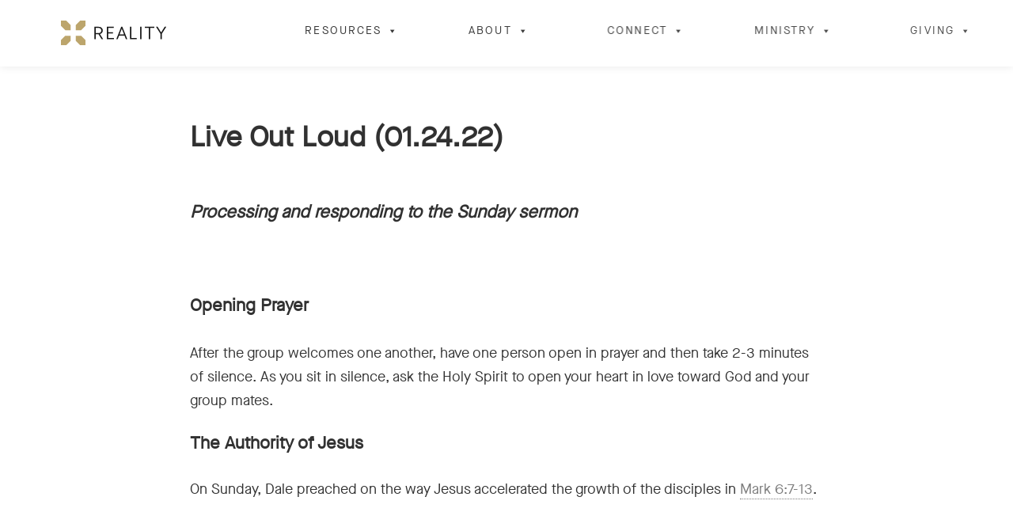

--- FILE ---
content_type: text/html; charset=UTF-8
request_url: https://realitysf.com/practice/live-out-loud/
body_size: 5504
content:
<!DOCTYPE html><html lang="en-US"><head> <script src="https://js.churchcenter.com/modal/v1"></script> <script async src="https://www.googletagmanager.com/gtag/js?id=UA-32574235-1"></script> <script>window.dataLayer = window.dataLayer || [];
	 function gtag(){dataLayer.push(arguments);}
	 gtag('js', new Date());
	
	 gtag('config', 'UA-32574235-1');</script> <meta http-equiv="Content-Type" content="text/html; charset=UTF-8" /><title>Reality SF | Live Out Loud</title><meta content="width=device-width, initial-scale=1, maximum-scale=1, user-scalable=0" name="viewport"> <script src="https://ajax.googleapis.com/ajax/libs/webfont/1.4.7/webfont.js"></script> <link href="https://realitysf.com/wp-content/themes/reality/images/favicon.png" rel="shortcut icon" type="image/x-icon"><link href="https://realitysf.com/wp-content/themes/reality/images/favicon.png" rel="apple-touch-icon"><link rel='dns-prefetch' href='//fonts.googleapis.com' /><link rel='dns-prefetch' href='//s.w.org' /><link rel='stylesheet' id='atomic-blocks-fontawesome-css' href='https://realitysf.com/wp-content/plugins/atomic-blocks/dist/assets/fontawesome/css/all.min.css?ver=1603922063' media='all' /><link rel='stylesheet' id='genesis-blocks-fontawesome-css' href='https://realitysf.com/wp-content/plugins/genesis-blocks/dist/assets/fontawesome/css/all.min.css?ver=1604601182' media='all' /><link rel='stylesheet' id='wp-block-library-css' href='https://realitysf.com/wp-includes/css/dist/block-library/style.min.css?ver=5.5.17' media='all' /><link rel='stylesheet' id='ib-block-toc-css' href='https://realitysf.com/wp-content/plugins/table-of-contents/style.css?ver=1605658512' media='all' /><link rel='stylesheet' id='atomic-blocks-style-css-css' href='https://realitysf.com/wp-content/plugins/atomic-blocks/dist/blocks.style.build.css?ver=1603922063' media='all' /><link rel='stylesheet' id='genesis-blocks-style-css-css' href='https://realitysf.com/wp-content/plugins/genesis-blocks/dist/blocks.style.build.css?ver=1604601182' media='all' /><link rel='stylesheet' id='megamenu-css' href='https://realitysf.com/wp-content/uploads/maxmegamenu/style.css?ver=c3dd93' media='all' /><link rel='stylesheet' id='dashicons-css' href='https://realitysf.com/wp-includes/css/dashicons.min.css?ver=5.5.17' media='all' /><link rel='stylesheet' id='reality-fonts-css' href='https://fonts.googleapis.com/css?family=Montserrat%3A400%2C400italic%2C500%2C500italic%2C600%2C600italic%2C700%2C700italic&#038;ver=5.5.17' media='all' /><link rel='stylesheet' id='reality-icons-css' href='https://realitysf.com/wp-content/themes/reality/fontawesome/css/fontawesome.css?ver=5.5.17' media='all' /><link rel='stylesheet' id='stylesheet-css' href='https://realitysf.com/wp-content/themes/reality/style.css?ver=5.5.17' media='all' /> <script src='https://realitysf.com/wp-content/plugins/planet-charts/assets/js/lib/Chart.min.js?ver=1567668615' id='chart-js-js'></script> <script src='https://realitysf.com/wp-content/plugins/planet-charts/assets/js/lib/chartjs-plugin-datalabels.min.js?ver=1567668615' id='chartjs-plugin-datalabels-js'></script> <script src='https://realitysf.com/wp-content/plugins/planet-charts/assets/js/main.min.js?ver=1567668616' id='planet-charts-js'></script> <script src='https://realitysf.com/wp-includes/js/jquery/jquery.js?ver=1.12.4-wp' id='jquery-core-js'></script> <script src='https://realitysf.com/wp-content/themes/reality/fontawesome/js/all.js?ver=5.5.17' id='reality-fonts-js'></script> <link rel="https://api.w.org/" href="https://realitysf.com/wp-json/" /><link rel="alternate" type="application/json" href="https://realitysf.com/wp-json/wp/v2/practice/17512" /><link rel="EditURI" type="application/rsd+xml" title="RSD" href="https://realitysf.com/xmlrpc.php?rsd" /><link rel="wlwmanifest" type="application/wlwmanifest+xml" href="https://realitysf.com/wp-includes/wlwmanifest.xml" /><link rel='prev' title='The Authority of Jesus' href='https://realitysf.com/practice/the-authority-of-jesus/' /><link rel='next' title='Freedom through Repentance' href='https://realitysf.com/practice/mark-614-29/' /><meta name="generator" content="WordPress 5.5.17" /><link rel="canonical" href="https://realitysf.com/practice/live-out-loud/" /><link rel='shortlink' href='https://realitysf.com/?p=17512' /><link rel="alternate" type="application/json+oembed" href="https://realitysf.com/wp-json/oembed/1.0/embed?url=https%3A%2F%2Frealitysf.com%2Fpractice%2Flive-out-loud%2F" /><link rel="alternate" type="text/xml+oembed" href="https://realitysf.com/wp-json/oembed/1.0/embed?url=https%3A%2F%2Frealitysf.com%2Fpractice%2Flive-out-loud%2F&#038;format=xml" /><style >.recentcomments a{display:inline !important;padding:0 !important;margin:0 !important;}</style><style >/** Mega Menu CSS: fs **/</style></head><body class="practice-template-default single single-practice postid-17512 mega-menu-main mega-menu-footer"><div id="page-loading"><div id="loading-indicator"></div><div id="loading-progress-container"><div id="loading-progress-bar"></div></div></div><div id="navbar"><div id="inner-navbar"> <a id="nav-logo" href="https://realitysf.com" > <img id="white-logo" src="https://realitysf.com/wp-content/themes/reality/images/reality-sf-logo.svg" alt="" /> <img id="black-logo" src="https://realitysf.com/wp-content/themes/reality/images/logo-black.svg" alt="" /> </a><div id="menu-toggle"><div id="top-line" class="menu-line"></div><div id="middle-line" class="menu-line"></div><div id="bottom-line" class="menu-line"></div></div><nav class="nav-menu"><div id="mega-menu-wrap-main" class="mega-menu-wrap"><div class="mega-menu-toggle"><div class="mega-toggle-blocks-left"></div><div class="mega-toggle-blocks-center"></div><div class="mega-toggle-blocks-right"><div class='mega-toggle-block mega-menu-toggle-animated-block mega-toggle-block-0'><button aria-label="Toggle Menu" class="mega-toggle-animated mega-toggle-animated-slider" type="button" aria-expanded="false"> <span class="mega-toggle-animated-box"> <span class="mega-toggle-animated-inner"></span> </span> </button></div></div></div><ul id="mega-menu-main" class="mega-menu max-mega-menu mega-menu-horizontal mega-no-js" data-event="hover" data-effect="fade" data-effect-speed="200" data-effect-mobile="disabled" data-effect-speed-mobile="0" data-mobile-force-width="false" data-second-click="go" data-document-click="collapse" data-vertical-behaviour="standard" data-breakpoint="1000" data-unbind="true" data-mobile-state="collapse_all" data-mobile-direction="vertical" data-hover-intent-timeout="300" data-hover-intent-interval="100"><li class="mega-menu-item mega-menu-item-type-custom mega-menu-item-object-custom mega-menu-item-has-children mega-menu-megamenu mega-menu-grid mega-align-bottom-left mega-menu-grid mega-menu-item-750" id="mega-menu-item-750"><a class="mega-menu-link" href="#" aria-expanded="false" tabindex="0">Resources<span class="mega-indicator" aria-hidden="true"></span></a><ul class="mega-sub-menu" role='presentation'><li class="mega-menu-row" id="mega-menu-750-0"><ul class="mega-sub-menu" style='--columns:12' role='presentation'><li class="mega-menu-column mega-menu-columns-3-of-12" style="--columns:12; --span:3" id="mega-menu-750-0-0"><ul class="mega-sub-menu"><li class="mega-menu-item mega-menu-item-type-widget widget_text mega-menu-item-text-2" id="mega-menu-item-text-2"><h4 class="mega-block-title">How to Cultivate Intimacy with God</h4><div class="textwidget"><p class="sub-nav-text">The true treasure of following Jesus is getting to have an ongoing and ever-deepening relationship with God.</p><p><a href="https://realitysf.com/how-to-cultivate-intimacy-with-god/">READ MORE</a></p></div></li></ul></li><li class="mega-menu-column mega-menu-columns-1-of-12" style="--columns:12; --span:1" id="mega-menu-750-0-1"></li><li class="mega-menu-column mega-menu-columns-4-of-12" style="--columns:12; --span:4" id="mega-menu-750-0-2"><ul class="mega-sub-menu"><li class="mega-menu-item mega-menu-item-type-custom mega-menu-item-object-custom mega-menu-item-754" id="mega-menu-item-754"><a class="mega-menu-link" href="https://realitysf.com/teachings">Teachings</a></li><li class="mega-menu-item mega-menu-item-type-custom mega-menu-item-object-custom mega-menu-item-756" id="mega-menu-item-756"><a class="mega-menu-link" href="https://realitysf.com/rule/">Rule of Life</a></li><li class="mega-menu-item mega-menu-item-type-custom mega-menu-item-object-custom mega-menu-item-18761" id="mega-menu-item-18761"><a class="mega-menu-link" href="https://realitysf.com/category/series/annual-vision-prayer/">Annual Vision & Prayer</a></li><li class="mega-menu-item mega-menu-item-type-custom mega-menu-item-object-custom mega-menu-item-20344" id="mega-menu-item-20344"><a class="mega-menu-link" href="https://realitysf.com/2024-year-in-review/">2024 Year in Review</a></li></ul></li><li class="mega-menu-column mega-menu-columns-4-of-12" style="--columns:12; --span:4" id="mega-menu-750-0-3"><ul class="mega-sub-menu"><li class="mega-menu-item mega-menu-item-type-custom mega-menu-item-object-custom mega-menu-item-755" id="mega-menu-item-755"><a class="mega-menu-link" href="https://realitysf.com/practices">Practices</a></li><li class="mega-menu-item mega-menu-item-type-custom mega-menu-item-object-custom mega-menu-item-758" id="mega-menu-item-758"><a class="mega-menu-link" href="https://realitysf.com/category/series/reality-sf-podcast/">Reality SF Podcast</a></li><li class="mega-menu-item mega-menu-item-type-custom mega-menu-item-object-custom mega-menu-item-873" id="mega-menu-item-873"><a class="mega-menu-link" href="https://realitysf.com/category/articles/">Articles</a></li><li class="mega-menu-item mega-menu-item-type-custom mega-menu-item-object-custom mega-menu-item-759" id="mega-menu-item-759"><a class="mega-menu-link" href="https://realitysf.com/bible/">The Year of Biblical Literacy</a></li></ul></li></ul></li></ul></li><li class="mega-menu-item mega-menu-item-type-custom mega-menu-item-object-custom mega-menu-item-has-children mega-menu-megamenu mega-menu-grid mega-align-bottom-left mega-menu-grid mega-menu-item-752" id="mega-menu-item-752"><a class="mega-menu-link" href="#" aria-expanded="false" tabindex="0">About<span class="mega-indicator" aria-hidden="true"></span></a><ul class="mega-sub-menu" role='presentation'><li class="mega-menu-row" id="mega-menu-752-0"><ul class="mega-sub-menu" style='--columns:12' role='presentation'><li class="mega-menu-column mega-menu-columns-3-of-12" style="--columns:12; --span:3" id="mega-menu-752-0-0"><ul class="mega-sub-menu"><li class="mega-menu-item mega-menu-item-type-widget widget_text mega-menu-item-text-3" id="mega-menu-item-text-3"><h4 class="mega-block-title">How to Follow Jesus</h4><div class="textwidget"><p>We are empowered to follow Jesus in three foundational ways: being with Jesus, becoming like Jesus, and doing what Jesus Did.</p><p><a href="https://realitysf.com/how-to-follow-jesus/">Read More</a></p></div></li></ul></li><li class="mega-menu-column mega-menu-columns-1-of-12" style="--columns:12; --span:1" id="mega-menu-752-0-1"></li><li class="mega-menu-column mega-menu-columns-4-of-12" style="--columns:12; --span:4" id="mega-menu-752-0-2"><ul class="mega-sub-menu"><li class="mega-menu-item mega-menu-item-type-custom mega-menu-item-object-custom mega-menu-item-768" id="mega-menu-item-768"><a class="mega-menu-link" href="https://realitysf.com/about/">Our Story</a></li><li class="mega-menu-item mega-menu-item-type-custom mega-menu-item-object-custom mega-menu-item-769" id="mega-menu-item-769"><a class="mega-menu-link" href="https://realitysf.com/about/#reality-churches">Reality Family of Churches</a></li><li class="mega-menu-item mega-menu-item-type-custom mega-menu-item-object-custom mega-menu-item-770" id="mega-menu-item-770"><a class="mega-menu-link" href="https://realitysf.com/about/#mission-vision">Mission & Vision</a></li><li class="mega-menu-item mega-menu-item-type-custom mega-menu-item-object-custom mega-menu-item-771" id="mega-menu-item-771"><a class="mega-menu-link" href="https://realitysf.com/about/#what-we-believe">What We Believe</a></li></ul></li><li class="mega-menu-column mega-menu-columns-4-of-12" style="--columns:12; --span:4" id="mega-menu-752-0-3"><ul class="mega-sub-menu"><li class="mega-menu-item mega-menu-item-type-custom mega-menu-item-object-custom mega-menu-item-764" id="mega-menu-item-764"><a class="mega-menu-link" href="https://realitysf.com/how-we-change/">How We Change</a></li><li class="mega-menu-item mega-menu-item-type-custom mega-menu-item-object-custom mega-menu-item-763" id="mega-menu-item-763"><a class="mega-menu-link" href="https://realitysf.com/leadership-team">Leadership Team</a></li><li class="mega-menu-item mega-menu-item-type-custom mega-menu-item-object-custom mega-menu-item-766" id="mega-menu-item-766"><a class="mega-menu-link" href="https://realitysf.com/about/#contact-us">Contact Us</a></li><li class="mega-menu-item mega-menu-item-type-custom mega-menu-item-object-custom mega-menu-item-17545" id="mega-menu-item-17545"><a class="mega-menu-link" href="https://realitysf.com/jobs/">Jobs</a></li></ul></li></ul></li></ul></li><li class="mega-menu-item mega-menu-item-type-custom mega-menu-item-object-custom mega-menu-item-has-children mega-menu-megamenu mega-menu-grid mega-align-bottom-left mega-menu-grid mega-menu-item-772" id="mega-menu-item-772"><a class="mega-menu-link" href="#" aria-expanded="false" tabindex="0">Connect<span class="mega-indicator" aria-hidden="true"></span></a><ul class="mega-sub-menu" role='presentation'><li class="mega-menu-row" id="mega-menu-772-0"><ul class="mega-sub-menu" style='--columns:12' role='presentation'><li class="mega-menu-column mega-menu-columns-3-of-12" style="--columns:12; --span:3" id="mega-menu-772-0-0"><ul class="mega-sub-menu"><li class="mega-menu-item mega-menu-item-type-widget widget_text mega-menu-item-text-4" id="mega-menu-item-text-4"><h4 class="mega-block-title">How to Get Connected</h4><div class="textwidget"><p>Whether you&#8217;re new or have been part of our community for some time, here are some of ways you can get connected to the life of our church.</p><p><a href="https://realitysf.com/how-to-get-connected/">Learn More</a></p></div></li></ul></li><li class="mega-menu-column mega-menu-columns-1-of-12" style="--columns:12; --span:1" id="mega-menu-772-0-1"></li><li class="mega-menu-column mega-menu-columns-3-of-12" style="--columns:12; --span:3" id="mega-menu-772-0-2"><ul class="mega-sub-menu"><li class="mega-menu-item mega-menu-item-type-custom mega-menu-item-object-custom mega-menu-item-16582" id="mega-menu-item-16582"><a class="mega-menu-link" href="https://realitysf.com/card">Fill Out The Card</a></li><li class="mega-menu-item mega-menu-item-type-custom mega-menu-item-object-custom mega-menu-item-13717" id="mega-menu-item-13717"><a class="mega-menu-link" href="https://realitysf.com/sundays">Sunday Services</a></li><li class="mega-menu-item mega-menu-item-type-custom mega-menu-item-object-custom mega-menu-item-8384" id="mega-menu-item-8384"><a class="mega-menu-link" href="https://realitysf.com/new-to-reality/">New to Reality</a></li></ul></li><li class="mega-menu-column mega-menu-columns-3-of-12" style="--columns:12; --span:3" id="mega-menu-772-0-3"><ul class="mega-sub-menu"><li class="mega-menu-item mega-menu-item-type-custom mega-menu-item-object-custom mega-menu-item-839" id="mega-menu-item-839"><a class="mega-menu-link" href="https://realitysf.churchcenter.com/registrations">Events</a></li><li class="mega-menu-item mega-menu-item-type-custom mega-menu-item-object-custom mega-menu-item-13696" id="mega-menu-item-13696"><a class="mega-menu-link" href="https://realitysf.com/roommates-housing-resources/">Roommates & Housing Resources</a></li></ul></li></ul></li></ul></li><li class="mega-menu-item mega-menu-item-type-custom mega-menu-item-object-custom mega-menu-item-has-children mega-menu-megamenu mega-menu-grid mega-align-bottom-left mega-menu-grid mega-menu-item-753" id="mega-menu-item-753"><a class="mega-menu-link" href="#" aria-expanded="false" tabindex="0">Ministry<span class="mega-indicator" aria-hidden="true"></span></a><ul class="mega-sub-menu" role='presentation'><li class="mega-menu-row" id="mega-menu-753-0"><ul class="mega-sub-menu" style='--columns:12' role='presentation'><li class="mega-menu-column mega-menu-columns-3-of-12" style="--columns:12; --span:3" id="mega-menu-753-0-0"><ul class="mega-sub-menu"><li class="mega-menu-item mega-menu-item-type-widget widget_text mega-menu-item-text-5" id="mega-menu-item-text-5"><h4 class="mega-block-title">How to Start Serving</h4><div class="textwidget"><p>Discover how you can serve alongside others to meet the needs of the most vulnerable in our city.</p><p><a href="https://realitysf.com/how-to-start-serving/">Learn More</a></p></div></li></ul></li><li class="mega-menu-column mega-menu-columns-1-of-12" style="--columns:12; --span:1" id="mega-menu-753-0-1"></li><li class="mega-menu-column mega-menu-columns-4-of-12" style="--columns:12; --span:4" id="mega-menu-753-0-2"><ul class="mega-sub-menu"><li class="mega-menu-item mega-menu-item-type-post_type mega-menu-item-object-page mega-menu-item-18233" id="mega-menu-item-18233"><a class="mega-menu-link" href="https://realitysf.com/community/">Community</a></li><li class="mega-menu-item mega-menu-item-type-custom mega-menu-item-object-custom mega-menu-item-845" id="mega-menu-item-845"><a class="mega-menu-link" href="https://realitysf.com/prayer/">Prayer</a></li><li class="mega-menu-item mega-menu-item-type-custom mega-menu-item-object-custom mega-menu-item-857" id="mega-menu-item-857"><a class="mega-menu-link" href="https://realitysf.com/justice-outreach/">Justice & Outreach</a></li><li class="mega-menu-item mega-menu-item-type-post_type mega-menu-item-object-page mega-menu-item-19103" id="mega-menu-item-19103"><a class="mega-menu-link" href="https://realitysf.com/alpha/">Alpha</a></li></ul></li><li class="mega-menu-column mega-menu-columns-4-of-12" style="--columns:12; --span:4" id="mega-menu-753-0-3"><ul class="mega-sub-menu"><li class="mega-menu-item mega-menu-item-type-custom mega-menu-item-object-custom mega-menu-item-854" id="mega-menu-item-854"><a class="mega-menu-link" href="https://realitysf.com/children/">Children</a></li><li class="mega-menu-item mega-menu-item-type-custom mega-menu-item-object-custom mega-menu-item-855" id="mega-menu-item-855"><a class="mega-menu-link" href="https://realitysf.com/youth/">Youth</a></li><li class="mega-menu-item mega-menu-item-type-custom mega-menu-item-object-custom mega-menu-item-856" id="mega-menu-item-856"><a class="mega-menu-link" href="https://realitysf.com/marriage/">Marriage</a></li><li class="mega-menu-item mega-menu-item-type-custom mega-menu-item-object-custom mega-menu-item-846" id="mega-menu-item-846"><a class="mega-menu-link" href="https://realitysf.com/music/">Music</a></li></ul></li></ul></li></ul></li><li class="mega-menu-item mega-menu-item-type-custom mega-menu-item-object-custom mega-menu-item-has-children mega-menu-megamenu mega-menu-grid mega-align-bottom-left mega-menu-grid mega-menu-item-863" id="mega-menu-item-863"><a class="mega-menu-link" href="#" aria-expanded="false" tabindex="0">Giving<span class="mega-indicator" aria-hidden="true"></span></a><ul class="mega-sub-menu" role='presentation'><li class="mega-menu-row" id="mega-menu-863-0"><ul class="mega-sub-menu" style='--columns:12' role='presentation'><li class="mega-menu-column mega-menu-columns-3-of-12" style="--columns:12; --span:3" id="mega-menu-863-0-0"><ul class="mega-sub-menu"><li class="mega-menu-item mega-menu-item-type-widget widget_text mega-menu-item-text-8" id="mega-menu-item-text-8"><h4 class="mega-block-title">Why We Give</h4><div class="textwidget"><p>As followers of Jesus, we give in response to the grace and generosity of God. Our giving is not a legalistic compulsion, but rather a cheerful offering of whatever amount God has placed on our hearts by His grace.</p><p><a href="https://realitysf.com/giving">Read More</a></p></div></li></ul></li><li class="mega-menu-column mega-menu-columns-1-of-12" style="--columns:12; --span:1" id="mega-menu-863-0-1"></li><li class="mega-menu-column mega-menu-columns-4-of-12" style="--columns:12; --span:4" id="mega-menu-863-0-2"><ul class="mega-sub-menu"><li class="mega-menu-item mega-menu-item-type-custom mega-menu-item-object-custom mega-menu-item-12975" id="mega-menu-item-12975"><a class="mega-menu-link" href="https://realitysf.com/give">Donate Online</a></li><li class="mega-menu-item mega-menu-item-type-custom mega-menu-item-object-custom mega-menu-item-16937" id="mega-menu-item-16937"><a class="mega-menu-link" href="https://realitysf.churchcenter.com/giving/to/building-fund">Give to Building Fund</a></li><li class="mega-menu-item mega-menu-item-type-custom mega-menu-item-object-custom mega-menu-item-864" id="mega-menu-item-864"><a class="mega-menu-link" href="https://realitysf.com/giving/#ways-to-give">Ways to Give</a></li><li class="mega-menu-item mega-menu-item-type-custom mega-menu-item-object-custom mega-menu-item-865" id="mega-menu-item-865"><a class="mega-menu-link" href="https://realitysf.com/giving/#financial-reporting">Financial Reporting</a></li></ul></li></ul></li></ul></li></ul></div></nav><div id="anchor-block"></div></div></div><div id="video-overlay" class="audio-video"><a id="video-close" href="#"><i class="fal fa-times"></i></a><div id="video-iframe-container"><div id="inner-frame-container"></div></div></div><div id="main"><h1 id="no-header">Live Out Loud (01.24.22)</h1><div style="height:30px" aria-hidden="true" class="wp-block-spacer"></div><h3><em><strong><em>Processing and responding to the Sunday sermon</em></strong></em></h3><div style="height:50px" aria-hidden="true" class="wp-block-spacer"></div><h3><strong>Opening Prayer</strong></h3><p>After the group welcomes one another, have one person open in prayer and then take 2-3 minutes of silence. As you sit in silence, ask the Holy Spirit to open your heart in love toward God and your group mates.&nbsp;</p><h3>The Authority of Jesus</h3><p>On Sunday, Dale preached on the way Jesus accelerated the growth of the disciples in Mark 6:7-13.</p><p>As Jesus sent out the disciples, He instructed them to:<br>1. Be aware.<br>2. Let Him provide.<br>3. Extend the blessing.<br>4. Be content. <br>5. Be flexible.</p><p>Accelerated growth happened particularly through Jesus empowering and then sending His disciples out into risky situations that required their dependence on Him.</p><p><strong>Reflection and Discussion</strong></p><p>Read Mark 6:7-13 and then prayerfully and silently reflect on the passage and these questions.</p><ul><li>If you were in the disciples&#8217; place, what would be some of the biggest challenges you would face by taking on this mission?</li><li>Which parts of this scripture do you believe the Holy Spirit wants you most to pay attention to? Why?</li></ul><p>After silently reflecting, take these thoughts into a time of group discussion.</p><ul><li>What&#8217;s the mission you believe Jesus has sent us on now in modern-day SF? How is it similar or different from Mark 6:7-13?</li><li>What most commonly gets in the way for you living as a disciple on a mission, and what most motivates or encourages you?</li></ul><h3><strong>Closing Intercession</strong></h3><p>Pray for your group, our church, our city, and our world.</p></div><footer class="footer" ><nav id="footer-menu"><div id="mega-menu-wrap-footer" class="mega-menu-wrap"><div class="mega-menu-toggle"><div class="mega-toggle-blocks-left"></div><div class="mega-toggle-blocks-center"></div><div class="mega-toggle-blocks-right"><div class='mega-toggle-block mega-menu-toggle-animated-block mega-toggle-block-0'><button aria-label="Toggle Menu" class="mega-toggle-animated mega-toggle-animated-slider" type="button" aria-expanded="false"> <span class="mega-toggle-animated-box"> <span class="mega-toggle-animated-inner"></span> </span> </button></div></div></div><ul id="mega-menu-footer" class="mega-menu max-mega-menu mega-menu-horizontal mega-no-js" data-event="hover" data-effect="fade_up" data-effect-speed="200" data-effect-mobile="disabled" data-effect-speed-mobile="0" data-mobile-force-width="false" data-second-click="go" data-document-click="collapse" data-vertical-behaviour="standard" data-breakpoint="1000" data-unbind="true" data-mobile-state="collapse_all" data-mobile-direction="vertical" data-hover-intent-timeout="300" data-hover-intent-interval="100"><li class="mega-footer-logo mega-menu-item mega-menu-item-type-custom mega-menu-item-object-custom mega-menu-item-home mega-menu-item-has-children mega-menu-megamenu mega-menu-grid mega-align-bottom-left mega-menu-grid mega-menu-item-797 footer-logo" id="mega-menu-item-797"><a class="mega-menu-link" href="https://realitysf.com" aria-expanded="false" tabindex="0">Reality<span class="mega-indicator" aria-hidden="true"></span></a><ul class="mega-sub-menu" role='presentation'><li class="mega-menu-row" id="mega-menu-797-0"><ul class="mega-sub-menu" style='--columns:12' role='presentation'><li class="mega-menu-column mega-menu-columns-3-of-12" style="--columns:12; --span:3" id="mega-menu-797-0-0"><ul class="mega-sub-menu"><li class="mega-menu-item mega-menu-item-type-custom mega-menu-item-object-custom mega-menu-item-798" id="mega-menu-item-798"><a class="mega-menu-link" href="mailto:info@realitysf.com">info@realitysf.com</a></li><li class="mega-menu-item mega-menu-item-type-custom mega-menu-item-object-custom mega-menu-item-11215" id="mega-menu-item-11215"><a class="mega-menu-link" href="https://realitysf.churchcenter.com/people/forms/87743">Weekly Newsletter</a></li><li class="mega-menu-item mega-menu-item-type-custom mega-menu-item-object-custom mega-menu-item-799" id="mega-menu-item-799"><a class="mega-menu-link" href="https://www.instagram.com/realitysf/">Instagram</a></li><li class="mega-menu-item mega-menu-item-type-custom mega-menu-item-object-custom mega-menu-item-800" id="mega-menu-item-800"><a class="mega-menu-link" href="https://www.facebook.com/realitysf">Facebook</a></li><li class="mega-menu-item mega-menu-item-type-custom mega-menu-item-object-custom mega-menu-item-801" id="mega-menu-item-801"><a class="mega-menu-link" href="https://twitter.com/realitysf">Twitter</a></li></ul></li></ul></li></ul></li><li class="mega-menu-item mega-menu-item-type-custom mega-menu-item-object-custom mega-menu-item-has-children mega-align-bottom-left mega-menu-flyout mega-menu-item-773" id="mega-menu-item-773"><a class="mega-menu-link" href="#" aria-expanded="false" tabindex="0">Resources<span class="mega-indicator" aria-hidden="true"></span></a><ul class="mega-sub-menu"><li class="mega-menu-item mega-menu-item-type-custom mega-menu-item-object-custom mega-menu-item-779" id="mega-menu-item-779"><a class="mega-menu-link" href="https://realitysf.com/how-to-cultivate-intimacy-with-god/">How to Cultivate Intimacy with God</a></li><li class="mega-menu-item mega-menu-item-type-custom mega-menu-item-object-custom mega-menu-item-780" id="mega-menu-item-780"><a class="mega-menu-link" href="https://realitysf.com/teachings">Teachings</a></li><li class="mega-menu-item mega-menu-item-type-custom mega-menu-item-object-custom mega-menu-item-782" id="mega-menu-item-782"><a class="mega-menu-link" href="https://realitysf.com/rule/">Rule of Life</a></li><li class="mega-menu-item mega-menu-item-type-custom mega-menu-item-object-custom mega-menu-item-18762" id="mega-menu-item-18762"><a class="mega-menu-link" href="https://realitysf.com/category/series/annual-vision-prayer/">Annual Vision & Prayer</a></li><li class="mega-menu-item mega-menu-item-type-custom mega-menu-item-object-custom mega-menu-item-20343" id="mega-menu-item-20343"><a class="mega-menu-link" href="https://realitysf.com/2024-year-in-review/">2024 Year in Review</a></li><li class="mega-menu-item mega-menu-item-type-custom mega-menu-item-object-custom mega-menu-item-784" id="mega-menu-item-784"><a class="mega-menu-link" href="https://realitysf.com/category/series/reality-sf-podcast/">Reality SF Podcast</a></li><li class="mega-menu-item mega-menu-item-type-custom mega-menu-item-object-custom mega-menu-item-781" id="mega-menu-item-781"><a class="mega-menu-link" href="https://realitysf.com/practices">Practices</a></li><li class="mega-menu-item mega-menu-item-type-custom mega-menu-item-object-custom mega-menu-item-874" id="mega-menu-item-874"><a class="mega-menu-link" href="https://realitysf.com/category/articles/">Articles</a></li><li class="mega-menu-item mega-menu-item-type-custom mega-menu-item-object-custom mega-menu-item-785" id="mega-menu-item-785"><a class="mega-menu-link" href="https://realitysf.com/bible/">The Year of Biblical Literacy</a></li></ul></li><li class="mega-menu-item mega-menu-item-type-custom mega-menu-item-object-custom mega-menu-item-has-children mega-align-bottom-left mega-menu-flyout mega-menu-item-774" id="mega-menu-item-774"><a class="mega-menu-link" href="#" aria-expanded="false" tabindex="0">About<span class="mega-indicator" aria-hidden="true"></span></a><ul class="mega-sub-menu"><li class="mega-menu-item mega-menu-item-type-custom mega-menu-item-object-custom mega-menu-item-788" id="mega-menu-item-788"><a class="mega-menu-link" href="https://realitysf.com/how-to-follow-jesus/">How to Follow Jesus</a></li><li class="mega-menu-item mega-menu-item-type-custom mega-menu-item-object-custom mega-menu-item-789" id="mega-menu-item-789"><a class="mega-menu-link" href="https://realitysf.com/about/">Our Story</a></li><li class="mega-menu-item mega-menu-item-type-custom mega-menu-item-object-custom mega-menu-item-790" id="mega-menu-item-790"><a class="mega-menu-link" href="https://realitysf.com/about/#reality-churches">Reality Family of Churches</a></li><li class="mega-menu-item mega-menu-item-type-custom mega-menu-item-object-custom mega-menu-item-791" id="mega-menu-item-791"><a class="mega-menu-link" href="https://realitysf.com/about/#mission-vision">Mission & Vision</a></li><li class="mega-menu-item mega-menu-item-type-custom mega-menu-item-object-custom mega-menu-item-792" id="mega-menu-item-792"><a class="mega-menu-link" href="https://realitysf.com/about/#what-we-believe">What We Believe</a></li><li class="mega-menu-item mega-menu-item-type-custom mega-menu-item-object-custom mega-menu-item-793" id="mega-menu-item-793"><a class="mega-menu-link" href="https://realitysf.com/leadership-team/">Leadership Team</a></li><li class="mega-menu-item mega-menu-item-type-custom mega-menu-item-object-custom mega-menu-item-794" id="mega-menu-item-794"><a class="mega-menu-link" href="https://realitysf.com/how-we-change/">How We Change</a></li><li class="mega-menu-item mega-menu-item-type-custom mega-menu-item-object-custom mega-menu-item-809" id="mega-menu-item-809"><a class="mega-menu-link" href="https://realitysf.com/about/#contact-us">Contact Us</a></li><li class="mega-menu-item mega-menu-item-type-post_type mega-menu-item-object-page mega-menu-item-17546" id="mega-menu-item-17546"><a class="mega-menu-link" href="https://realitysf.com/jobs/">Jobs</a></li></ul></li><li class="mega-menu-item mega-menu-item-type-custom mega-menu-item-object-custom mega-menu-item-has-children mega-align-bottom-left mega-menu-flyout mega-menu-item-775" id="mega-menu-item-775"><a class="mega-menu-link" href="#" aria-expanded="false" tabindex="0">Connect<span class="mega-indicator" aria-hidden="true"></span></a><ul class="mega-sub-menu"><li class="mega-menu-item mega-menu-item-type-custom mega-menu-item-object-custom mega-menu-item-803" id="mega-menu-item-803"><a class="mega-menu-link" href="https://realitysf.com/how-to-get-connected/">How to Get Connected</a></li><li class="mega-menu-item mega-menu-item-type-custom mega-menu-item-object-custom mega-menu-item-14556" id="mega-menu-item-14556"><a class="mega-menu-link" href="https://realitysf.com/card">Fill Out The Card</a></li><li class="mega-menu-item mega-menu-item-type-custom mega-menu-item-object-custom mega-menu-item-13718" id="mega-menu-item-13718"><a class="mega-menu-link" href="https://realitysf.com/sundays">Sunday Services</a></li><li class="mega-menu-item mega-menu-item-type-custom mega-menu-item-object-custom mega-menu-item-16581" id="mega-menu-item-16581"><a class="mega-menu-link" href="https://realitysf.com/new-to-reality/">New to Reality</a></li><li class="mega-menu-item mega-menu-item-type-custom mega-menu-item-object-custom mega-menu-item-807" id="mega-menu-item-807"><a class="mega-menu-link" href="https://realitysf.churchcenter.com/registrations">Events</a></li><li class="mega-menu-item mega-menu-item-type-post_type mega-menu-item-object-post mega-menu-item-9500" id="mega-menu-item-9500"><a class="mega-menu-link" href="https://realitysf.com/roommates-housing-resources/">Roommates &#038; Housing Resources</a></li></ul></li><li class="mega-menu-item mega-menu-item-type-custom mega-menu-item-object-custom mega-menu-item-has-children mega-align-bottom-left mega-menu-flyout mega-menu-item-776" id="mega-menu-item-776"><a class="mega-menu-link" href="#" aria-expanded="false" tabindex="0">Ministry<span class="mega-indicator" aria-hidden="true"></span></a><ul class="mega-sub-menu"><li class="mega-menu-item mega-menu-item-type-post_type mega-menu-item-object-page mega-menu-item-18232" id="mega-menu-item-18232"><a class="mega-menu-link" href="https://realitysf.com/community/">Community</a></li><li class="mega-menu-item mega-menu-item-type-custom mega-menu-item-object-custom mega-menu-item-813" id="mega-menu-item-813"><a class="mega-menu-link" href="https://realitysf.com/prayer/">Prayer</a></li><li class="mega-menu-item mega-menu-item-type-custom mega-menu-item-object-custom mega-menu-item-825" id="mega-menu-item-825"><a class="mega-menu-link" href="https://realitysf.com/justice-outreach/">Justice & Outreach</a></li><li class="mega-menu-item mega-menu-item-type-post_type mega-menu-item-object-page mega-menu-item-19104" id="mega-menu-item-19104"><a class="mega-menu-link" href="https://realitysf.com/alpha/">Alpha</a></li><li class="mega-menu-item mega-menu-item-type-custom mega-menu-item-object-custom mega-menu-item-822" id="mega-menu-item-822"><a class="mega-menu-link" href="https://realitysf.com/children/">Children</a></li><li class="mega-menu-item mega-menu-item-type-custom mega-menu-item-object-custom mega-menu-item-823" id="mega-menu-item-823"><a class="mega-menu-link" href="https://realitysf.com/youth/">Youth</a></li><li class="mega-menu-item mega-menu-item-type-custom mega-menu-item-object-custom mega-menu-item-824" id="mega-menu-item-824"><a class="mega-menu-link" href="https://realitysf.com/marriage/">Marriage</a></li><li class="mega-menu-item mega-menu-item-type-custom mega-menu-item-object-custom mega-menu-item-814" id="mega-menu-item-814"><a class="mega-menu-link" href="https://realitysf.com/music/">Music</a></li></ul></li><li class="mega-menu-item mega-menu-item-type-custom mega-menu-item-object-custom mega-menu-item-has-children mega-align-bottom-left mega-menu-flyout mega-menu-item-777" id="mega-menu-item-777"><a class="mega-menu-link" href="#" aria-expanded="false" tabindex="0">Giving<span class="mega-indicator" aria-hidden="true"></span></a><ul class="mega-sub-menu"><li class="mega-menu-item mega-menu-item-type-custom mega-menu-item-object-custom mega-menu-item-826" id="mega-menu-item-826"><a class="mega-menu-link" href="https://realitysf.com/give">Donate Online</a></li><li class="mega-menu-item mega-menu-item-type-custom mega-menu-item-object-custom mega-menu-item-16938" id="mega-menu-item-16938"><a class="mega-menu-link" href="https://realitysf.churchcenter.com/giving/to/building-fund">Give to Building Fund</a></li><li class="mega-menu-item mega-menu-item-type-custom mega-menu-item-object-custom mega-menu-item-8091" id="mega-menu-item-8091"><a class="mega-menu-link" href="https://realitysf.com/giving/#ways-to-give">Ways to Give</a></li><li class="mega-menu-item mega-menu-item-type-custom mega-menu-item-object-custom mega-menu-item-827" id="mega-menu-item-827"><a class="mega-menu-link" href="https://realitysf.com/giving/#financial-reporting">Financial Reporting</a></li></ul></li></ul></div></nav><div id="footer-after" style="background: rgba(10, 10, 10,.85);"></div></footer> <script>var refTagger = {
		settings: {
			bibleVersion: "NIV",
			libronixBibleVersion: "NIV",
			addLogosLink: false,
			appendIconToLibLinks: false,
			libronixLinkIcon: "light",
			noSearchClassNames: [ "commentList" ],
			useTooltip: true,
			noSearchTagNames: ["h1", "h2", "h3", "span"],
			linksOpenNewWindow: true,
			convertHyperlinks: false,
			caseInsensitive: false,
			tagChapters: true 
		}
	};

	(function(d, t) {
		var g = d.createElement(t), s = d.getElementsByTagName(t)[0];
		g.src = 'https://api.reftagger.com/v2/reftagger.js';
		s.parentNode.insertBefore(g, s);
	}(document, 'script'));</script> <script >function atomicBlocksShare( url, title, w, h ){
			var left = ( window.innerWidth / 2 )-( w / 2 );
			var top  = ( window.innerHeight / 2 )-( h / 2 );
			return window.open(url, title, 'toolbar=no, location=no, directories=no, status=no, menubar=no, scrollbars=no, resizable=no, copyhistory=no, width=600, height=600, top='+top+', left='+left);
		}</script> <script >function genesisBlocksShare( url, title, w, h ){
			var left = ( window.innerWidth / 2 )-( w / 2 );
			var top  = ( window.innerHeight / 2 )-( h / 2 );
			return window.open(url, title, 'toolbar=no, location=no, directories=no, status=no, menubar=no, scrollbars=no, resizable=no, copyhistory=no, width=600, height=600, top='+top+', left='+left);
		}</script> <script src='https://realitysf.com/wp-content/plugins/atomic-blocks/dist/assets/js/dismiss.js?ver=1603922063' id='atomic-blocks-dismiss-js-js'></script> <script src='https://realitysf.com/wp-content/plugins/genesis-blocks/dist/assets/js/dismiss.js?ver=1604601182' id='genesis-blocks-dismiss-js-js'></script> <script src='https://realitysf.com/wp-content/themes/reality/scripts/jquery.mobile.custom.min.js?ver=5.5.17' id='jquery-swipe-js'></script> <script src='https://realitysf.com/wp-content/themes/reality/scripts/audio.js?ver=5.5.17' id='reality-audio-js'></script> <script src='https://realitysf.com/wp-content/themes/reality/scripts/audio-player.js?ver=5.5.17' id='reality-audio-player-js'></script> <script src='https://realitysf.com/wp-content/themes/reality/scripts/custom.js?ver=5.5.17' id='reality-custom-js'></script> <script src='https://realitysf.com/wp-includes/js/hoverIntent.min.js?ver=1.8.1' id='hoverIntent-js'></script> <script src='https://realitysf.com/wp-content/plugins/megamenu/js/maxmegamenu.js?ver=3.7' id='megamenu-js'></script> <script src='https://realitysf.com/wp-includes/js/wp-embed.min.js?ver=5.5.17' id='wp-embed-js'></script> </body></html>

--- FILE ---
content_type: text/css
request_url: https://realitysf.com/wp-content/themes/reality/style.css?ver=5.5.17
body_size: 207
content:
/*
Theme Name: reality
Theme URI: http://themolitor.com/
Description: Design by Dann Petty. Built by Christopher John Molitor. 
Author: theMOLITOR
Author URI: http://themolitor.com/
License: GNU General Public License
License URI: license.txt
Version: 1.0.0
Tags: one-column, custom-header, custom-menu, featured-images, post-formats, translation-ready
Text Domain: reality
*/



@import 'css/webflow.css';
@import 'css/reset.css';
@import 'css/body.css';
@import 'css/html-tags.css';
@import 'css/loading.css';
@import 'css/menu.css';
@import 'css/hero.css';
@import 'css/sermon-bar.css';
@import 'css/buttons.css';
@import 'css/content.css';
@import 'css/audio.css';
@import 'css/shortcodes.css';
@import 'css/category-children.css';
@import 'css/category-stories-blog.css';
@import 'css/footer.css';
@import 'css/newsletter.css';
		
										
		/*--IMAGER ADJUSTMENT--*/			
		.image-underline {
		    margin-top: 3px;
		}
		
					
		/*-- .w-slider-mask --*/
		.w-slider-mask {
			overflow: visible;
		}
		
		
		/*--LEADER IMAGES STUFF--*/
		.hold-image {
		    overflow: visible;
		}
		.hold-image-con {
			overflow: hidden;
		}
			.signature {
			    bottom: -12px;
			}
			
			
		

--- FILE ---
content_type: text/css
request_url: https://realitysf.com/wp-content/themes/reality/css/webflow.css
body_size: 29573
content:
/* Generated on: Tue Mar 12 2019 06:34:55 GMT+0000 (UTC) */
/* ==========================================================================
   normalize.css v3.0.3 | MIT License | github.com/necolas/normalize.css 
   ========================================================================== */
/*! normalize.css v3.0.3 | MIT License | github.com/necolas/normalize.css */html{font-family:sans-serif;-ms-text-size-adjust:100%;-webkit-text-size-adjust:100%}body{margin:0}article,aside,details,figcaption,figure,footer,header,hgroup,main,menu,nav,section,summary{display:block}audio,canvas,progress,video{display:inline-block;vertical-align:baseline}audio:not([controls]){display:none;height:0}[hidden],template{display:none}a{background-color:transparent}a:active,a:hover{outline:0}abbr[title]{border-bottom:1px dotted}b,strong{font-weight:bold}dfn{font-style:italic}h1{font-size:2em;margin:.67em 0}mark{background:#ff0;color:#000}small{font-size:80%}sub,sup{font-size:75%;line-height:0;position:relative;vertical-align:baseline}sup{top:-0.5em}sub{bottom:-0.25em}img{border:0}svg:not(:root){overflow:hidden}figure{margin:1em 40px}hr{box-sizing:content-box;height:0}pre{overflow:auto}code,kbd,pre,samp{font-family:monospace,monospace;font-size:1em}button,input,optgroup,select,textarea{color:inherit;font:inherit;margin:0}button{overflow:visible}button,select{text-transform:none}button,html input[type="button"],input[type="reset"]{-webkit-appearance:button;cursor:pointer}button[disabled],html input[disabled]{cursor:default}button::-moz-focus-inner,input::-moz-focus-inner{border:0;padding:0}input{line-height:normal}input[type="checkbox"],input[type="radio"]{box-sizing:border-box;padding:0}input[type="number"]::-webkit-inner-spin-button,input[type="number"]::-webkit-outer-spin-button{height:auto}input[type="search"]{-webkit-appearance:none}input[type="search"]::-webkit-search-cancel-button,input[type="search"]::-webkit-search-decoration{-webkit-appearance:none}fieldset{border:1px solid #c0c0c0;margin:0 2px;padding:.35em .625em .75em}legend{border:0;padding:0}textarea{overflow:auto}optgroup{font-weight:bold}table{border-collapse:collapse;border-spacing:0}td,th{padding:0}

/* ==========================================================================
   Start of base Webflow CSS - If you're looking for some ultra-clean CSS, skip the boilerplate and see the unminified code below.
   ========================================================================== */
@font-face{font-family:'webflow-icons';src:url("[data-uri]") format('truetype');font-weight:normal;font-style:normal}[class^="w-icon-"],[class*=" w-icon-"]{font-family:'webflow-icons' !important;speak:none;font-style:normal;font-weight:normal;font-variant:normal;text-transform:none;line-height:1;-webkit-font-smoothing:antialiased;-moz-osx-font-smoothing:grayscale}.w-icon-slider-right:before{content:"\e600"}.w-icon-slider-left:before{content:"\e601"}.w-icon-nav-menu:before{content:"\e602"}.w-icon-arrow-down:before,.w-icon-dropdown-toggle:before{content:"\e603"}.w-icon-file-upload-remove:before{content:"\e900"}.w-icon-file-upload-icon:before{content:"\e903"}*{-webkit-box-sizing:border-box;-moz-box-sizing:border-box;box-sizing:border-box}html{height:100%}body{margin:0;min-height:100%;background-color:#fff;font-family:Arial,sans-serif;font-size:14px;line-height:20px;color:#333}img{max-width:100%;vertical-align:middle;display:inline-block}html.w-mod-touch *{background-attachment:scroll !important}.w-block{display:block}.w-inline-block{max-width:100%;display:inline-block}.w-clearfix:before,.w-clearfix:after{content:" ";display:table;grid-column-start:1;grid-row-start:1;grid-column-end:2;grid-row-end:2}.w-clearfix:after{clear:both}.w-hidden{display:none}.w-button{display:inline-block;padding:9px 15px;background-color:#3898EC;color:white;border:0;line-height:inherit;text-decoration:none;cursor:pointer;border-radius:0}input.w-button{-webkit-appearance:button}html[data-w-dynpage] [data-w-cloak]{color:transparent !important}.w-webflow-badge,.w-webflow-badge *{position:static;left:auto;top:auto;right:auto;bottom:auto;z-index:auto;display:block;visibility:visible;overflow:visible;overflow-x:visible;overflow-y:visible;box-sizing:border-box;width:auto;height:auto;max-height:none;max-width:none;min-height:0;min-width:0;margin:0;padding:0;float:none;clear:none;border:0 none transparent;border-radius:0;background:none;background-image:none;background-position:0 0;background-size:auto auto;background-repeat:repeat;background-origin:padding-box;background-clip:border-box;background-attachment:scroll;background-color:transparent;box-shadow:none;opacity:1;transform:none;transition:none;direction:ltr;font-family:inherit;font-weight:inherit;color:inherit;font-size:inherit;line-height:inherit;font-style:inherit;font-variant:inherit;text-align:inherit;letter-spacing:inherit;text-decoration:inherit;text-indent:0;text-transform:inherit;list-style-type:disc;text-shadow:none;font-smoothing:auto;vertical-align:baseline;cursor:inherit;white-space:inherit;word-break:normal;word-spacing:normal;word-wrap:normal}.w-webflow-badge{position:fixed !important;display:inline-block !important;visibility:visible !important;z-index:2147483647 !important;top:auto !important;right:12px !important;bottom:12px !important;left:auto !important;color:#AAADB0 !important;background-color:#fff !important;border-radius:3px !important;padding:6px 8px 6px 6px !important;font-size:12px !important;opacity:1 !important;line-height:14px !important;text-decoration:none !important;transform:none !important;margin:0 !important;width:auto !important;height:auto !important;overflow:visible !important;white-space:nowrap;box-shadow:0 0 0 1px rgba(0,0,0,0.1),0 1px 3px rgba(0,0,0,0.1);cursor:pointer}.w-webflow-badge>img{display:inline-block !important;visibility:visible !important;opacity:1 !important;vertical-align:middle !important}h1,h2,h3,h4,h5,h6{font-weight:bold;margin-bottom:10px}h1{font-size:38px;line-height:44px;margin-top:20px}h2{font-size:32px;line-height:36px;margin-top:20px}h3{font-size:24px;line-height:30px;margin-top:20px}h4{font-size:18px;line-height:24px;margin-top:10px}h5{font-size:14px;line-height:20px;margin-top:10px}h6{font-size:12px;line-height:18px;margin-top:10px}p{margin-top:0;margin-bottom:10px}blockquote{margin:0 0 10px 0;padding:10px 20px;border-left:5px solid #E2E2E2;font-size:18px;line-height:22px}figure{margin:0;margin-bottom:10px}figcaption{margin-top:5px;text-align:center}ul,ol{margin-top:0;margin-bottom:10px;padding-left:40px}.w-list-unstyled{padding-left:0;list-style:none}.w-embed:before,.w-embed:after{content:" ";display:table;grid-column-start:1;grid-row-start:1;grid-column-end:2;grid-row-end:2}.w-embed:after{clear:both}.w-video{width:100%;position:relative;padding:0}.w-video iframe,.w-video object,.w-video embed{position:absolute;top:0;left:0;width:100%;height:100%}fieldset{padding:0;margin:0;border:0}button,html input[type="button"],input[type="reset"]{border:0;cursor:pointer;-webkit-appearance:button}.w-form{margin:0 0 15px}.w-form-done{display:none;padding:20px;text-align:center;background-color:#dddddd}.w-form-fail{display:none;margin-top:10px;padding:10px;background-color:#ffdede}label{display:block;margin-bottom:5px;font-weight:bold}.w-input,.w-select{display:block;width:100%;height:38px;padding:8px 12px;margin-bottom:10px;font-size:14px;line-height:1.42857143;color:#333333;vertical-align:middle;background-color:#ffffff;border:1px solid #cccccc}.w-input:-moz-placeholder,.w-select:-moz-placeholder{color:#999}.w-input::-moz-placeholder,.w-select::-moz-placeholder{color:#999;opacity:1}.w-input:-ms-input-placeholder,.w-select:-ms-input-placeholder{color:#999}.w-input::-webkit-input-placeholder,.w-select::-webkit-input-placeholder{color:#999}.w-input:focus,.w-select:focus{border-color:#3898EC;outline:0}.w-input[disabled],.w-select[disabled],.w-input[readonly],.w-select[readonly],fieldset[disabled] .w-input,fieldset[disabled] .w-select{cursor:not-allowed;background-color:#eeeeee}textarea.w-input,textarea.w-select{height:auto}.w-select{background-image:-webkit-linear-gradient(white 0, #f3f3f3 100%);background-image:linear-gradient(white 0, #f3f3f3 100%)}.w-select[multiple]{height:auto}.w-form-label{display:inline-block;cursor:pointer;font-weight:normal;margin-bottom:0}.w-checkbox,.w-radio{display:block;margin-bottom:5px;padding-left:20px}.w-checkbox:before,.w-radio:before,.w-checkbox:after,.w-radio:after{content:" ";display:table;grid-column-start:1;grid-row-start:1;grid-column-end:2;grid-row-end:2}.w-checkbox:after,.w-radio:after{clear:both}.w-checkbox-input,.w-radio-input{margin:4px 0 0;margin-top:1px \9;line-height:normal;float:left;margin-left:-20px}.w-radio-input{margin-top:3px}.w-file-upload{display:block;margin-bottom:10px}.w-file-upload-input{width:.1px;height:.1px;opacity:0;overflow:hidden;position:absolute;z-index:-100}.w-file-upload-default,.w-file-upload-uploading,.w-file-upload-success{display:inline-block;color:#333333}.w-file-upload-error{display:block;margin-top:10px}.w-file-upload-default.w-hidden,.w-file-upload-uploading.w-hidden,.w-file-upload-error.w-hidden,.w-file-upload-success.w-hidden{display:none}.w-file-upload-uploading-btn{display:flex;font-size:14px;font-weight:normal;cursor:pointer;margin:0;padding:8px 12px;border:1px solid #cccccc;background-color:#fafafa}.w-file-upload-file{display:flex;flex-grow:1;justify-content:space-between;margin:0;padding:8px 9px 8px 11px;border:1px solid #cccccc;background-color:#fafafa}.w-file-upload-file-name{font-size:14px;font-weight:normal;display:block}.w-file-remove-link{margin-top:3px;margin-left:10px;width:auto;height:auto;padding:3px;display:block;cursor:pointer}.w-icon-file-upload-remove{margin:auto;font-size:10px}.w-file-upload-error-msg{display:inline-block;color:#ea384c;padding:2px 0}.w-file-upload-info{display:inline-block;line-height:38px;padding:0 12px}.w-file-upload-label{display:inline-block;font-size:14px;font-weight:normal;cursor:pointer;margin:0;padding:8px 12px;border:1px solid #cccccc;background-color:#fafafa}.w-icon-file-upload-icon,.w-icon-file-upload-uploading{display:inline-block;margin-right:8px;width:20px}.w-icon-file-upload-uploading{height:20px}.w-container{margin-left:auto;margin-right:auto;max-width:940px}.w-container:before,.w-container:after{content:" ";display:table;grid-column-start:1;grid-row-start:1;grid-column-end:2;grid-row-end:2}.w-container:after{clear:both}.w-container .w-row{margin-left:-10px;margin-right:-10px}.w-row:before,.w-row:after{content:" ";display:table;grid-column-start:1;grid-row-start:1;grid-column-end:2;grid-row-end:2}.w-row:after{clear:both}.w-row .w-row{margin-left:0;margin-right:0}.w-col{position:relative;float:left;width:100%;min-height:1px;padding-left:10px;padding-right:10px}.w-col .w-col{padding-left:0;padding-right:0}.w-col-1{width:8.33333333%}.w-col-2{width:16.66666667%}.w-col-3{width:25%}.w-col-4{width:33.33333333%}.w-col-5{width:41.66666667%}.w-col-6{width:50%}.w-col-7{width:58.33333333%}.w-col-8{width:66.66666667%}.w-col-9{width:75%}.w-col-10{width:83.33333333%}.w-col-11{width:91.66666667%}.w-col-12{width:100%}.w-hidden-main{display:none !important}@media screen and (max-width:991px){.w-container{max-width:728px}.w-hidden-main{display:inherit !important}.w-hidden-medium{display:none !important}.w-col-medium-1{width:8.33333333%}.w-col-medium-2{width:16.66666667%}.w-col-medium-3{width:25%}.w-col-medium-4{width:33.33333333%}.w-col-medium-5{width:41.66666667%}.w-col-medium-6{width:50%}.w-col-medium-7{width:58.33333333%}.w-col-medium-8{width:66.66666667%}.w-col-medium-9{width:75%}.w-col-medium-10{width:83.33333333%}.w-col-medium-11{width:91.66666667%}.w-col-medium-12{width:100%}.w-col-stack{width:100%;left:auto;right:auto}}@media screen and (max-width:767px){.w-hidden-main{display:inherit !important}.w-hidden-medium{display:inherit !important}.w-hidden-small{display:none !important}.w-row,.w-container .w-row{margin-left:0;margin-right:0}.w-col{width:100%;left:auto;right:auto}.w-col-small-1{width:8.33333333%}.w-col-small-2{width:16.66666667%}.w-col-small-3{width:25%}.w-col-small-4{width:33.33333333%}.w-col-small-5{width:41.66666667%}.w-col-small-6{width:50%}.w-col-small-7{width:58.33333333%}.w-col-small-8{width:66.66666667%}.w-col-small-9{width:75%}.w-col-small-10{width:83.33333333%}.w-col-small-11{width:91.66666667%}.w-col-small-12{width:100%}}@media screen and (max-width:479px){.w-container{max-width:none}.w-hidden-main{display:inherit !important}.w-hidden-medium{display:inherit !important}.w-hidden-small{display:inherit !important}.w-hidden-tiny{display:none !important}.w-col{width:100%}.w-col-tiny-1{width:8.33333333%}.w-col-tiny-2{width:16.66666667%}.w-col-tiny-3{width:25%}.w-col-tiny-4{width:33.33333333%}.w-col-tiny-5{width:41.66666667%}.w-col-tiny-6{width:50%}.w-col-tiny-7{width:58.33333333%}.w-col-tiny-8{width:66.66666667%}.w-col-tiny-9{width:75%}.w-col-tiny-10{width:83.33333333%}.w-col-tiny-11{width:91.66666667%}.w-col-tiny-12{width:100%}}.w-widget{position:relative}.w-widget-map{width:100%;height:400px}.w-widget-map label{width:auto;display:inline}.w-widget-map img{max-width:inherit}.w-widget-map .gm-style-iw{text-align:center}.w-widget-map .gm-style-iw>button{display:none !important}.w-widget-twitter{overflow:hidden}.w-widget-twitter-count-shim{display:inline-block;vertical-align:top;position:relative;width:28px;height:20px;text-align:center;background:white;border:#758696 solid 1px;border-radius:3px}.w-widget-twitter-count-shim *{pointer-events:none;-webkit-user-select:none;-moz-user-select:none;-ms-user-select:none;user-select:none}.w-widget-twitter-count-shim .w-widget-twitter-count-inner{position:relative;font-size:15px;line-height:12px;text-align:center;color:#999;font-family:serif}.w-widget-twitter-count-shim .w-widget-twitter-count-clear{position:relative;display:block}.w-widget-twitter-count-shim.w--large{width:36px;height:28px;margin-left:7px}.w-widget-twitter-count-shim.w--large .w-widget-twitter-count-inner{font-size:18px;line-height:18px}.w-widget-twitter-count-shim:not(.w--vertical){margin-left:5px;margin-right:8px}.w-widget-twitter-count-shim:not(.w--vertical).w--large{margin-left:6px}.w-widget-twitter-count-shim:not(.w--vertical):before,.w-widget-twitter-count-shim:not(.w--vertical):after{top:50%;left:0;border:solid transparent;content:" ";height:0;width:0;position:absolute;pointer-events:none}.w-widget-twitter-count-shim:not(.w--vertical):before{border-color:rgba(117,134,150,0);border-right-color:#5d6c7b;border-width:4px;margin-left:-9px;margin-top:-4px}.w-widget-twitter-count-shim:not(.w--vertical).w--large:before{border-width:5px;margin-left:-10px;margin-top:-5px}.w-widget-twitter-count-shim:not(.w--vertical):after{border-color:rgba(255,255,255,0);border-right-color:white;border-width:4px;margin-left:-8px;margin-top:-4px}.w-widget-twitter-count-shim:not(.w--vertical).w--large:after{border-width:5px;margin-left:-9px;margin-top:-5px}.w-widget-twitter-count-shim.w--vertical{width:61px;height:33px;margin-bottom:8px}.w-widget-twitter-count-shim.w--vertical:before,.w-widget-twitter-count-shim.w--vertical:after{top:100%;left:50%;border:solid transparent;content:" ";height:0;width:0;position:absolute;pointer-events:none}.w-widget-twitter-count-shim.w--vertical:before{border-color:rgba(117,134,150,0);border-top-color:#5d6c7b;border-width:5px;margin-left:-5px}.w-widget-twitter-count-shim.w--vertical:after{border-color:rgba(255,255,255,0);border-top-color:white;border-width:4px;margin-left:-4px}.w-widget-twitter-count-shim.w--vertical .w-widget-twitter-count-inner{font-size:18px;line-height:22px}.w-widget-twitter-count-shim.w--vertical.w--large{width:76px}.w-widget-gplus{overflow:hidden}.w-background-video{position:relative;overflow:hidden;height:500px;color:white}.w-background-video>video{background-size:cover;background-position:50% 50%;position:absolute;right:-100%;bottom:-100%;top:-100%;left:-100%;margin:auto;min-width:100%;min-height:100%;z-index:-100}.w-background-video>video::-webkit-media-controls-start-playback-button{display:none !important;-webkit-appearance:none}.w-slider{position:relative;height:300px;text-align:center;background:#dddddd;clear:both;-webkit-tap-highlight-color:rgba(0,0,0,0);tap-highlight-color:rgba(0,0,0,0)}.w-slider-mask{position:relative;display:block;overflow:hidden;z-index:1;left:0;right:0;height:100%;white-space:nowrap}.w-slide{position:relative;display:inline-block;vertical-align:top;width:100%;height:100%;white-space:normal;text-align:left}.w-slider-nav{position:absolute;z-index:2;top:auto;right:0;bottom:0;left:0;margin:auto;padding-top:10px;height:40px;text-align:center;-webkit-tap-highlight-color:rgba(0,0,0,0);tap-highlight-color:rgba(0,0,0,0)}.w-slider-nav.w-round>div{border-radius:100%}.w-slider-nav.w-num>div{width:auto;height:auto;padding:.2em .5em;font-size:inherit;line-height:inherit}.w-slider-nav.w-shadow>div{box-shadow:0 0 3px rgba(51,51,51,0.4)}.w-slider-nav-invert{color:#fff}.w-slider-nav-invert>div{background-color:rgba(34,34,34,0.4)}.w-slider-nav-invert>div.w-active{background-color:#222}.w-slider-dot{position:relative;display:inline-block;width:1em;height:1em;background-color:rgba(255,255,255,0.4);cursor:pointer;margin:0 3px .5em;transition:background-color 100ms,color 100ms}.w-slider-dot.w-active{background-color:#fff}.w-slider-arrow-left,.w-slider-arrow-right{position:absolute;width:80px;top:0;right:0;bottom:0;left:0;margin:auto;cursor:pointer;overflow:hidden;color:white;font-size:40px;-webkit-tap-highlight-color:rgba(0,0,0,0);tap-highlight-color:rgba(0,0,0,0);-webkit-user-select:none;-moz-user-select:none;-ms-user-select:none;user-select:none}.w-slider-arrow-left [class^="w-icon-"],.w-slider-arrow-right [class^="w-icon-"],.w-slider-arrow-left [class*=" w-icon-"],.w-slider-arrow-right [class*=" w-icon-"]{position:absolute}.w-slider-arrow-left{z-index:3;right:auto}.w-slider-arrow-right{z-index:4;left:auto}.w-icon-slider-left,.w-icon-slider-right{top:0;right:0;bottom:0;left:0;margin:auto;width:1em;height:1em}.w-dropdown{display:inline-block;position:relative;text-align:left;margin-left:auto;margin-right:auto;z-index:900}.w-dropdown-btn,.w-dropdown-toggle,.w-dropdown-link{position:relative;vertical-align:top;text-decoration:none;color:#222222;padding:20px;text-align:left;margin-left:auto;margin-right:auto;white-space:nowrap}.w-dropdown-toggle{-webkit-user-select:none;-moz-user-select:none;-ms-user-select:none;user-select:none;display:inline-block;cursor:pointer;padding-right:40px}.w-icon-dropdown-toggle{position:absolute;top:0;right:0;bottom:0;margin:auto;margin-right:20px;width:1em;height:1em}.w-dropdown-list{position:absolute;background:#dddddd;display:none;min-width:100%}.w-dropdown-list.w--open{display:block}.w-dropdown-link{padding:10px 20px;display:block;color:#222222}.w-dropdown-link.w--current{color:#0082f3}.w-nav[data-collapse="all"] .w-dropdown,.w-nav[data-collapse="all"] .w-dropdown-toggle{display:block}.w-nav[data-collapse="all"] .w-dropdown-list{position:static}@media screen and (max-width:991px){.w-nav[data-collapse="medium"] .w-dropdown,.w-nav[data-collapse="medium"] .w-dropdown-toggle{display:block}.w-nav[data-collapse="medium"] .w-dropdown-list{position:static}}@media screen and (max-width:767px){.w-nav[data-collapse="small"] .w-dropdown,.w-nav[data-collapse="small"] .w-dropdown-toggle{display:block}.w-nav[data-collapse="small"] .w-dropdown-list{position:static}.w-nav-brand{padding-left:10px}}@media screen and (max-width:479px){.w-nav[data-collapse="tiny"] .w-dropdown,.w-nav[data-collapse="tiny"] .w-dropdown-toggle{display:block}.w-nav[data-collapse="tiny"] .w-dropdown-list{position:static}}.w-lightbox-backdrop{color:#000;cursor:auto;font-family:serif;font-size:medium;font-style:normal;font-variant:normal;font-weight:normal;letter-spacing:normal;line-height:normal;list-style:disc;text-align:start;text-indent:0;text-shadow:none;text-transform:none;visibility:visible;white-space:normal;word-break:normal;word-spacing:normal;word-wrap:normal;position:fixed;top:0;right:0;bottom:0;left:0;color:#fff;font-family:"Helvetica Neue",Helvetica,Ubuntu,"Segoe UI",Verdana,sans-serif;font-size:17px;line-height:1.2;font-weight:300;text-align:center;background:rgba(0,0,0,0.9);z-index:2000;outline:0;opacity:0;-webkit-user-select:none;-moz-user-select:none;-ms-user-select:none;-webkit-tap-highlight-color:transparent;-webkit-transform:translate(0, 0)}.w-lightbox-backdrop,.w-lightbox-container{height:100%;overflow:auto;-webkit-overflow-scrolling:touch}.w-lightbox-content{position:relative;height:100vh;overflow:hidden}.w-lightbox-view{position:absolute;width:100vw;height:100vh;opacity:0}.w-lightbox-view:before{content:"";height:100vh}.w-lightbox-group,.w-lightbox-group .w-lightbox-view,.w-lightbox-group .w-lightbox-view:before{height:86vh}.w-lightbox-frame,.w-lightbox-view:before{display:inline-block;vertical-align:middle}.w-lightbox-figure{position:relative;margin:0}.w-lightbox-group .w-lightbox-figure{cursor:pointer}.w-lightbox-img{width:auto;height:auto;max-width:none}.w-lightbox-image{display:block;float:none;max-width:100vw;max-height:100vh}.w-lightbox-group .w-lightbox-image{max-height:86vh}.w-lightbox-caption{position:absolute;right:0;bottom:0;left:0;padding:.5em 1em;background:rgba(0,0,0,0.4);text-align:left;text-overflow:ellipsis;white-space:nowrap;overflow:hidden}.w-lightbox-embed{position:absolute;top:0;right:0;bottom:0;left:0;width:100%;height:100%}.w-lightbox-control{position:absolute;top:0;width:4em;background-size:24px;background-repeat:no-repeat;background-position:center;cursor:pointer;-webkit-transition:all .3s;transition:all .3s}.w-lightbox-left{display:none;bottom:0;left:0;background-image:url("[data-uri]")}.w-lightbox-right{display:none;right:0;bottom:0;background-image:url("[data-uri]")}.w-lightbox-close{right:0;height:2.6em;background-image:url("[data-uri]");background-size:18px}.w-lightbox-strip{position:absolute;bottom:0;left:0;right:0;padding:0 1vh;line-height:0;white-space:nowrap;overflow-x:auto;overflow-y:hidden}.w-lightbox-item{display:inline-block;width:10vh;padding:2vh 1vh;box-sizing:content-box;cursor:pointer;-webkit-transform:translate3d(0, 0, 0)}.w-lightbox-active{opacity:.3}.w-lightbox-thumbnail{position:relative;height:10vh;background:#222;overflow:hidden}.w-lightbox-thumbnail-image{position:absolute;top:0;left:0}.w-lightbox-thumbnail .w-lightbox-tall{top:50%;width:100%;-webkit-transform:translate(0, -50%);-ms-transform:translate(0, -50%);transform:translate(0, -50%)}.w-lightbox-thumbnail .w-lightbox-wide{left:50%;height:100%;-webkit-transform:translate(-50%, 0);-ms-transform:translate(-50%, 0);transform:translate(-50%, 0)}.w-lightbox-spinner{position:absolute;top:50%;left:50%;box-sizing:border-box;width:40px;height:40px;margin-top:-20px;margin-left:-20px;border:5px solid rgba(0,0,0,0.4);border-radius:50%;-webkit-animation:spin .8s infinite linear;animation:spin .8s infinite linear}.w-lightbox-spinner:after{content:"";position:absolute;top:-4px;right:-4px;bottom:-4px;left:-4px;border:3px solid transparent;border-bottom-color:#fff;border-radius:50%}.w-lightbox-hide{display:none}.w-lightbox-noscroll{overflow:hidden}@media (min-width:768px){.w-lightbox-content{height:96vh;margin-top:2vh}.w-lightbox-view,.w-lightbox-view:before{height:96vh}.w-lightbox-group,.w-lightbox-group .w-lightbox-view,.w-lightbox-group .w-lightbox-view:before{height:84vh}.w-lightbox-image{max-width:96vw;max-height:96vh}.w-lightbox-group .w-lightbox-image{max-width:82.3vw;max-height:84vh}.w-lightbox-left,.w-lightbox-right{display:block;opacity:.5}.w-lightbox-close{opacity:.8}.w-lightbox-control:hover{opacity:1}}.w-lightbox-inactive,.w-lightbox-inactive:hover{opacity:0}.w-richtext:before,.w-richtext:after{content:" ";display:table;grid-column-start:1;grid-row-start:1;grid-column-end:2;grid-row-end:2}.w-richtext:after{clear:both}.w-richtext[contenteditable="true"]:before,.w-richtext[contenteditable="true"]:after{white-space:initial}.w-richtext ol,.w-richtext ul{overflow:hidden}.w-richtext .w-richtext-figure-selected.w-richtext-figure-type-video div:before,.w-richtext .w-richtext-figure-selected[data-rt-type="video"] div:before{outline:2px solid #2895f7}.w-richtext .w-richtext-figure-selected.w-richtext-figure-type-image div,.w-richtext .w-richtext-figure-selected[data-rt-type="image"] div{outline:2px solid #2895f7}.w-richtext figure.w-richtext-figure-type-video>div:before,.w-richtext figure[data-rt-type="video"]>div:before{content:'';position:absolute;display:none;left:0;top:0;right:0;bottom:0;z-index:1}.w-richtext figure{position:relative;max-width:60%}.w-richtext figure>div:before{cursor:default !important}.w-richtext figure img{width:100%}.w-richtext figure figcaption.w-richtext-figcaption-placeholder{opacity:.6}.w-richtext figure div{font-size:0;color:transparent}.w-richtext figure.w-richtext-figure-type-image,.w-richtext figure[data-rt-type="image"]{display:table}.w-richtext figure.w-richtext-figure-type-image>div,.w-richtext figure[data-rt-type="image"]>div{display:inline-block}.w-richtext figure.w-richtext-figure-type-image>figcaption,.w-richtext figure[data-rt-type="image"]>figcaption{display:table-caption;caption-side:bottom}.w-richtext figure.w-richtext-figure-type-video,.w-richtext figure[data-rt-type="video"]{width:60%;height:0}.w-richtext figure.w-richtext-figure-type-video iframe,.w-richtext figure[data-rt-type="video"] iframe{position:absolute;top:0;left:0;width:100%;height:100%}.w-richtext figure.w-richtext-figure-type-video>div,.w-richtext figure[data-rt-type="video"]>div{width:100%}.w-richtext figure.w-richtext-align-center{margin-right:auto;margin-left:auto;clear:both}.w-richtext figure.w-richtext-align-center.w-richtext-figure-type-image>div,.w-richtext figure.w-richtext-align-center[data-rt-type="image"]>div{max-width:100%}.w-richtext figure.w-richtext-align-normal{clear:both}.w-richtext figure.w-richtext-align-fullwidth{width:100%;max-width:100%;text-align:center;clear:both;display:block;margin-right:auto;margin-left:auto}.w-richtext figure.w-richtext-align-fullwidth>div{display:inline-block;padding-bottom:inherit}.w-richtext figure.w-richtext-align-fullwidth>figcaption{display:block}.w-richtext figure.w-richtext-align-floatleft{float:left;margin-right:15px;clear:none}.w-richtext figure.w-richtext-align-floatright{float:right;margin-left:15px;clear:none}.w-nav{position:relative;background:#dddddd;z-index:1000}.w-nav:before,.w-nav:after{content:" ";display:table;grid-column-start:1;grid-row-start:1;grid-column-end:2;grid-row-end:2}.w-nav:after{clear:both}.w-nav-brand{position:relative;float:left;text-decoration:none;color:#333333}.w-nav-link{position:relative;display:inline-block;vertical-align:top;text-decoration:none;color:#222222;padding:20px;text-align:left;margin-left:auto;margin-right:auto}.w-nav-link.w--current{color:#0082f3}.w-nav-menu{position:relative;float:right}.w--nav-menu-open{display:block !important;position:absolute;top:100%;left:0;right:0;background:#C8C8C8;text-align:center;overflow:visible;min-width:200px}.w--nav-link-open{display:block;position:relative}.w-nav-overlay{position:absolute;overflow:hidden;display:none;top:100%;left:0;right:0;width:100%}.w-nav-overlay .w--nav-menu-open{top:0}.w-nav[data-animation="over-left"] .w-nav-overlay{width:auto}.w-nav[data-animation="over-left"] .w-nav-overlay,.w-nav[data-animation="over-left"] .w--nav-menu-open{right:auto;z-index:1;top:0}.w-nav[data-animation="over-right"] .w-nav-overlay{width:auto}.w-nav[data-animation="over-right"] .w-nav-overlay,.w-nav[data-animation="over-right"] .w--nav-menu-open{left:auto;z-index:1;top:0}.w-nav-button{position:relative;float:right;padding:18px;font-size:24px;display:none;cursor:pointer;-webkit-tap-highlight-color:rgba(0,0,0,0);tap-highlight-color:rgba(0,0,0,0);-webkit-user-select:none;-moz-user-select:none;-ms-user-select:none;user-select:none}.w-nav-button.w--open{background-color:#C8C8C8;color:white}.w-nav[data-collapse="all"] .w-nav-menu{display:none}.w-nav[data-collapse="all"] .w-nav-button{display:block}@media screen and (max-width:991px){.w-nav[data-collapse="medium"] .w-nav-menu{display:none}.w-nav[data-collapse="medium"] .w-nav-button{display:block}}@media screen and (max-width:767px){.w-nav[data-collapse="small"] .w-nav-menu{display:none}.w-nav[data-collapse="small"] .w-nav-button{display:block}.w-nav-brand{padding-left:10px}}@media screen and (max-width:479px){.w-nav[data-collapse="tiny"] .w-nav-menu{display:none}.w-nav[data-collapse="tiny"] .w-nav-button{display:block}}.w-tabs{position:relative}.w-tabs:before,.w-tabs:after{content:" ";display:table;grid-column-start:1;grid-row-start:1;grid-column-end:2;grid-row-end:2}.w-tabs:after{clear:both}.w-tab-menu{position:relative}.w-tab-link{position:relative;display:inline-block;vertical-align:top;text-decoration:none;padding:9px 30px;text-align:left;cursor:pointer;color:#222222;background-color:#dddddd}.w-tab-link.w--current{background-color:#C8C8C8}.w-tab-content{position:relative;display:block;overflow:hidden}.w-tab-pane{position:relative;display:none}.w--tab-active{display:block}@media screen and (max-width:479px){.w-tab-link{display:block}}.w-ix-emptyfix:after{content:""}@keyframes spin{0%{transform:rotate(0deg)}100%{transform:rotate(360deg)}}.w-dyn-empty{padding:10px;background-color:#dddddd}.w-dyn-bind-empty{display:none !important}.w-condition-invisible{display:none !important}

/* ==========================================================================
   Start of custom Webflow CSS
   ========================================================================== */
body {
  font-family: Maisonneue, sans-serif;
  color: #000;
  font-size: 18px;
  line-height: 1.6em;
}

h1 {
  margin-top: 0px;
  margin-bottom: 10px;
  font-family: Maisonneue, sans-serif;
  font-size: 64px;
  line-height: 70px;
  font-weight: 500;
}

h2 {
  margin-top: 0px;
  margin-bottom: 10px;
  font-family: 'Maisonneue demi', sans-serif;
  color: #333;
  font-size: 36px;
  line-height: 52px;
  font-weight: 600;
  letter-spacing: 0.4px;
}

h3 {
  margin-top: 25px;
  margin-bottom: 10px;
  color: hsla(219.99999999999997, 11.54%, 10.20%, 1.00);
  font-size: 22px;
  line-height: 1.3em;
  font-weight: 700;
}

h5 {
  margin-top: 0px;
  margin-bottom: 0px;
  font-family: 'Maisonneue book', sans-serif;
  font-size: 16px;
  line-height: 17px;
  font-weight: 400;
}

a {
  text-decoration: underline;
}

li {
  margin-bottom: 40px;
}

.style-guide-label-link {
  display: inline-block;
  font-size: 11px;
  line-height: 11px;
  font-weight: 500;
  text-decoration: none;
}

.style-guide-label-link:hover {
  text-decoration: underline;
}

.light-block {
  width: 100%;
  padding: 20px;
  border-top-left-radius: 10px;
  border-top-right-radius: 10px;
  background-color: #f8f8f8;
}

.button {
  display: -webkit-box;
  display: -webkit-flex;
  display: -ms-flexbox;
  display: flex;
  width: 187px;
  height: 54px;
  margin-top: 15px;
  padding: 7px 20px;
  -webkit-box-pack: center;
  -webkit-justify-content: center;
  -ms-flex-pack: center;
  justify-content: center;
  -webkit-box-align: center;
  -webkit-align-items: center;
  -ms-flex-align: center;
  align-items: center;
  background-color: #c7ad6f;
  -webkit-transition: background-color 200ms ease;
  transition: background-color 200ms ease;
  color: #000;
  font-size: 14px;
  text-align: center;
  letter-spacing: 2px;
  text-transform: uppercase;
}

.button:hover {
  background-color: hsla(42.27272727272727, 34.41%, 50.20%, 1.00);
}

.button.transparent {
  display: -webkit-box;
  display: -webkit-flex;
  display: -ms-flexbox;
  display: flex;
  padding-top: 7px;
  border: 1px solid #d8d8d8;
  background-color: transparent;
}

.button.transparent.give {
  display: block;
  width: 88px;
  height: 41px;
  margin-top: 20px;
  padding-top: 13px;
  float: right;
  background-color: transparent;
  color: #fff;
  font-size: 14px;
}

.button.transparent.give.mobile-only {
  display: none;
}

.button.transparent.give.dark {
  border-color: #a1a1a1;
  color: #000;
}

.button.transparent.centered {
  position: relative;
  display: -webkit-box;
  display: -webkit-flex;
  display: -ms-flexbox;
  display: flex;
  width: 187px;
  height: 54px;
  margin-top: 59px;
  margin-right: auto;
  margin-left: auto;
  padding-top: 8px;
  font-family: 'Maisonneue demi', sans-serif;
  color: #333;
  font-size: 14px;
  font-weight: 600;
  letter-spacing: 2.1px;
}

.button.transparent._14-text {
  width: 171px;
  font-size: 14px;
}

.button.transparent.hide-mobile {
  margin-top: 45px;
}

.button.transparent.white {
  margin-top: 30px;
  border-color: #867e7d;
  color: #fff;
}

.h2-3 {
  font-size: 26px;
  font-weight: 700;
}

.type-col {
  display: -webkit-box;
  display: -webkit-flex;
  display: -ms-flexbox;
  display: flex;
  width: 33.33333333%;
  margin-right: 20px;
  padding: 10px;
  border-radius: 4px;
  background-color: #f2f2f2;
}

.type-col.right {
  margin-right: 0px;
}

.type-row {
  display: -webkit-box;
  display: -webkit-flex;
  display: -ms-flexbox;
  display: flex;
  width: 100%;
  margin-bottom: 35px;
  padding: 25px 0px 15px;
  -webkit-box-pack: justify;
  -webkit-justify-content: space-between;
  -ms-flex-pack: justify;
  justify-content: space-between;
}

.style-guide-logo-box {
  display: -webkit-box;
  display: -webkit-flex;
  display: -ms-flexbox;
  display: flex;
  padding: 40px;
  -webkit-box-pack: center;
  -webkit-justify-content: center;
  -ms-flex-pack: center;
  justify-content: center;
  -webkit-box-align: center;
  -webkit-align-items: center;
  -ms-flex-align: center;
  align-items: center;
  border: 1px solid #aaa;
  border-radius: 4px;
  background-image: url("https://uploads-ssl.webflow.com/5c708797c6a06534bf795fe8/5c7087ecfd081922d88c10a1_transparent.gif");
  background-position: 0px 0px;
  background-size: 16px;
}

.style-guide-logo-box.cc-dark {
  background-image: -webkit-gradient(linear, left top, left bottom, from(rgba(0, 0, 0, .5)), to(rgba(0, 0, 0, .5))), url("https://uploads-ssl.webflow.com/5c708797c6a06534bf795fe8/5c7087ecfd081922d88c10a1_transparent.gif");
  background-image: linear-gradient(180deg, rgba(0, 0, 0, .5), rgba(0, 0, 0, .5)), url("https://uploads-ssl.webflow.com/5c708797c6a06534bf795fe8/5c7087ecfd081922d88c10a1_transparent.gif");
  background-position: 0px 0px, 0px 0px;
  background-size: auto, 16px;
}

.style-guide-logo-box.cc-light {
  background-image: -webkit-gradient(linear, left top, left bottom, from(hsla(0, 0%, 100%, .5)), to(hsla(0, 0%, 100%, .5))), url("https://uploads-ssl.webflow.com/5c708797c6a06534bf795fe8/5c7087ecfd081922d88c10a1_transparent.gif");
  background-image: linear-gradient(180deg, hsla(0, 0%, 100%, .5), hsla(0, 0%, 100%, .5)), url("https://uploads-ssl.webflow.com/5c708797c6a06534bf795fe8/5c7087ecfd081922d88c10a1_transparent.gif");
  background-position: 0px 0px, 0px 0px;
  background-size: auto, 16px;
}

.text-description {
  color: grey;
  font-size: 12px;
}

.dark-block {
  width: 100%;
  padding: 20px;
  background-color: #f2f2f2;
}

.light-section {
  position: relative;
  z-index: 2;
  width: 100%;
  padding-right: 0px;
  padding-left: 0px;
}

.light-section.gray {
  background-color: #fcfcfc;
}

.small {
  font-size: 14px;
  text-transform: none;
}

.regular-heading {
  margin-top: 0px;
  margin-bottom: 0px;
  line-height: 1em;
  font-weight: 400;
  text-align: center;
}

.container {
  max-width: 100%;
  margin-right: 8vw;
  margin-left: 8vw;
  padding-top: 45px;
  padding-bottom: 45px;
}

.container.nav {
  padding-top: 0px;
  padding-bottom: 0px;
}

.container.in-nav {
  padding-top: 60px;
  padding-bottom: 60px;
}

.container.in-hero {
  padding-top: 190px;
  padding-bottom: 350px;
}

.container.in-hero.stories {
  padding-top: 150px;
  padding-bottom: 92px;
}

.container.in-hero.relative {
  position: relative;
}

.container.in-hero.community {
  padding-top: 160px;
  padding-bottom: 92px;
}

.container._25-top-bottom {
  padding-top: 17px;
  padding-bottom: 17px;
}

.container.no-animation {
  padding-top: 140px;
  padding-bottom: 140px;
  text-align: center;
}

.container.no-animation.left {
  padding-bottom: 0px;
  text-align: left;
}

.container.no-animation.less-90 {
  padding-bottom: 50px;
}

.container.no-animation.left-aligned {
  padding-bottom: 140px;
  text-align: left;
}

.container.no-animation.left-aligned._60-top {
  padding-top: 60px;
}

.container.no-animation.less-80 {
  padding-bottom: 50px;
}

.container.no-animation.top-140 {
  margin-top: 140px;
}

.container._45 {
  padding-top: 45px;
  padding-bottom: 45px;
}

.container._45.slider._140 {
  padding-top: 140px;
  padding-bottom: 140px;
}

.container._45.no-bottom {
  padding-bottom: 0px;
}

.container.because-him {
  padding-top: 98px;
  padding-bottom: 471px;
}

.container.in-ministry-hero {
  padding-top: 190px;
  padding-bottom: 130px;
}

.container.parking {
  padding-top: 175px;
  padding-bottom: 174px;
}

.container._75 {
  padding-bottom: 75px;
}

.container.blog {
  padding-top: 45px;
  padding-bottom: 45px;
}

.container.blog.no-bottom {
  padding-bottom: 0px;
}

.container.full-height {
  position: absolute;
  left: 0%;
  top: 0%;
  right: 0%;
  bottom: auto;
  height: 100%;
}

.container.mission {
  padding-top: 95px;
  padding-bottom: 0px;
}

.container.centered {
  text-align: center;
}

.container.centered._90 {
  padding-top: 90px;
  padding-bottom: 90px;
}

.container.community-hero {
  padding-top: 190px;
  padding-bottom: 375px;
}

.container.white {
  padding-top: 75px;
  padding-bottom: 75px;
  background-color: #fff;
  color: #000;
}

.container.white._140 {
  padding-top: 140px;
  padding-bottom: 140px;
}

.container.no-top {
  padding-top: 0px;
}

.container.no-padding {
  position: relative;
  padding-top: 0px;
  padding-bottom: 0px;
}

.container._40 {
  padding-top: 60px;
  padding-bottom: 140px;
}

.container._20 {
  padding-top: 20px;
  padding-bottom: 60px;
}

.container._140-below {
  padding-top: 0px;
  padding-bottom: 140px;
}

.container._140-below.no-bottom {
  padding-bottom: 0px;
}

.container.in-leadership-hero {
  padding-top: 190px;
  padding-bottom: 265px;
}

.container.in-leadership-hero.relative {
  position: relative;
}

.container.no-animation {
  padding-top: 140px;
  padding-bottom: 140px;
  text-align: center;
}

.container.no-animation.left {
  padding-bottom: 0px;
  text-align: left;
}

.container.no-animation.less-90 {
  padding-bottom: 50px;
}

.container.no-animation.left-aligned {
  padding-bottom: 140px;
  text-align: left;
}

.container.no-animation.left-aligned._60-top {
  padding-top: 60px;
}

.container.no-animation.less-80 {
  padding-bottom: 50px;
}

.container.no-animation.top-140 {
  margin-top: 140px;
}

.container.less-90 {
  padding-top: 140px;
  padding-bottom: 50px;
}

.container._140-no-animation {
  padding-top: 140px;
  padding-bottom: 140px;
  text-align: center;
}

.heading-row {
  position: relative;
  width: 100%;
  margin-top: 25px;
  clear: left;
}

.caption {
  font-size: 12px;
  line-height: 1.2em;
  text-transform: uppercase;
}

.caption.margined {
  margin-top: 20px;
}

.caption.absolute {
  position: absolute;
  left: 0%;
  top: auto;
  right: auto;
  bottom: 0%;
  margin-bottom: -25px;
  text-transform: none;
}

.heading {
  margin-top: 0px;
  margin-bottom: 0px;
  line-height: 1em;
  font-weight: 700;
  text-align: center;
}

.content-row {
  position: relative;
  width: 100%;
  margin-top: 45px;
  clear: left;
}

.color-row {
  display: -webkit-box;
  display: -webkit-flex;
  display: -ms-flexbox;
  display: flex;
  width: 100%;
  margin-bottom: 35px;
  padding: 25px 0px 15px;
  -webkit-box-pack: start;
  -webkit-justify-content: flex-start;
  -ms-flex-pack: start;
  justify-content: flex-start;
}

.heading-description {
  padding-top: 10px;
  padding-bottom: 0px;
  color: grey;
  font-size: 12px;
}

.very-small {
  font-size: 11px;
  line-height: 1.6em;
}

.paragraph-container {
  width: 100%;
  padding: 20px;
  border-radius: 10px;
  background-color: #f2f2f2;
}

.paragraph-container.no-bottom-rounding {
  border-bottom-left-radius: 0px;
  border-bottom-right-radius: 0px;
}

.paragraph-container.bottom {
  border-radius: 0px 0px 10px 10px;
  background-color: #f8f8f8;
}

.style-guide-label {
  margin-top: 10px;
  margin-bottom: 40px;
  color: #aaa;
  font-size: 11px;
  line-height: 11px;
  letter-spacing: 1px;
  text-transform: uppercase;
}

.style-guide-label.cc-box {
  display: -webkit-box;
  display: -webkit-flex;
  display: -ms-flexbox;
  display: flex;
  -webkit-box-pack: justify;
  -webkit-justify-content: space-between;
  -ms-flex-pack: justify;
  justify-content: space-between;
}

.div-block {
  display: -webkit-box;
  display: -webkit-flex;
  display: -ms-flexbox;
  display: flex;
  width: 58%;
  padding-right: 25px;
  padding-left: 25px;
  -webkit-box-orient: vertical;
  -webkit-box-direction: normal;
  -webkit-flex-direction: column;
  -ms-flex-direction: column;
  flex-direction: column;
  -webkit-box-pack: center;
  -webkit-justify-content: center;
  -ms-flex-pack: center;
  justify-content: center;
  -webkit-box-align: start;
  -webkit-align-items: flex-start;
  -ms-flex-align: start;
  align-items: flex-start;
}

.light-block-flat {
  width: 100%;
  padding: 20px;
  background-color: #f8f8f8;
}

.light-block-flat.rounded-bottom {
  margin-bottom: 45px;
  border-bottom-left-radius: 10px;
  border-bottom-right-radius: 10px;
}

.gradient-1 {
  display: -webkit-box;
  display: -webkit-flex;
  display: -ms-flexbox;
  display: flex;
  width: 100%;
  height: 85px;
  padding: 10px;
  border-radius: 4px;
  background-image: linear-gradient(225deg, #e0f, hsla(249.91071428571425, 100.00%, 56.08%, 1.00));
}

.label {
  font-size: 16px;
  text-transform: none;
}

.text-highlight {
  width: 42%;
  padding-top: 35px;
  padding-bottom: 35px;
  border-radius: 3px;
  background-color: #fff;
}

.color-block {
  display: -webkit-box;
  display: -webkit-flex;
  display: -ms-flexbox;
  display: flex;
  width: 100%;
  height: 85px;
  padding: 10px;
  border-radius: 4px;
  background-color: #c7ad6f;
}

.color-block.alert {
  background-color: #73ec99;
}

.color-block.warning {
  background-color: #f6d87c;
}

.color-block.error {
  background-color: #f84568;
}

.color-block.secondary {
  background-color: hsla(241.5584415584416, 60.63%, 49.80%, 1.00);
}

.color-block.primary-light {
  background-color: #171717;
}

.semi-bold {
  margin-top: 0px;
  margin-bottom: 0px;
  line-height: 1em;
  font-weight: 600;
  text-align: center;
}

.color-block-parent {
  width: 20%;
  margin-right: 20px;
}

.h2-2 {
  position: relative;
  z-index: 1;
  font-size: 26px;
  text-transform: uppercase;
}

.footer {
  overflow: hidden;
  padding-right: 0px;
  padding-left: 0px;
  background-image: url("https://uploads-ssl.webflow.com/5c708797c6a06534bf795fe8/5c842cfc8f09534f6fbd07fc_full-width-footer-bg-resized.jpg");
  background-position: 50% 100%;
  background-size: cover;
  background-repeat: no-repeat;
  font-family: Montserrat, sans-serif;
  color: #fff;
  font-size: 12px;
  font-weight: 600;
}

.flex-parent {
  display: -webkit-box;
  display: -webkit-flex;
  display: -ms-flexbox;
  display: flex;
  -webkit-box-pack: justify;
  -webkit-justify-content: space-between;
  -ms-flex-pack: justify;
  justify-content: space-between;
}

.footer-logo {
  width: 108px;
  height: 27px;
  margin-top: 5px;
}

.flex-vert {
  display: -webkit-box;
  display: -webkit-flex;
  display: -ms-flexbox;
  display: flex;
  -webkit-box-orient: vertical;
  -webkit-box-direction: normal;
  -webkit-flex-direction: column;
  -ms-flex-direction: column;
  flex-direction: column;
}

.flex-vert.v2 {
  margin-left: 40px;
  padding-top: 5px;
  font-size: 14px;
  text-align: left;
}

.flex-vert.grid-mobile {
  text-align: left;
}

.footer-link {
  margin-bottom: 29px;
  font-family: 'Maisonneue book', sans-serif;
  color: #fff;
  font-size: 14px;
  line-height: 1.4em;
  font-weight: 400;
  letter-spacing: 0.5px;
  text-decoration: none;
}

.footer-link:hover {
  opacity: 0.75;
}

.footer-link.dark {
  color: #7d7d7d;
}

.footer-logo-link {
  margin-bottom: 27px;
}

.grey-text {
  margin-top: 10px;
  color: #7d7d7d;
  line-height: 1em;
}

.grey-text.location {
  width: 142px;
  font-family: 'Maisonneue book', sans-serif;
  color: #a1a1a1;
  font-size: 12px;
}

.grey-text.location.dark {
  color: #7d7d7d;
}

.dropdown {
  width: 10%;
  margin-right: 0px;
  margin-left: 40px;
}

.dropdown.first-mobile {
  width: 10%;
  margin-left: 35px;
}

.dropdown.last-item {
  position: relative;
  width: 100%;
  margin-left: 0px;
}

.dropdown-toggle {
  padding: 5px 0px 26px;
}

.dropdown-toggle.w--open {
  padding-left: 0px;
}

.icon {
  display: none;
  opacity: 0;
}

.light-heading {
  margin-top: 0px;
  margin-bottom: 0px;
  font-family: 'Maisonneue book', sans-serif;
  color: #fff;
  font-size: 14px;
  line-height: 13px;
  letter-spacing: 2px;
  text-transform: uppercase;
}

.light-heading.spaced {
  margin-bottom: 27px;
}

.light-heading.spaced.sunday-gatherings {
  margin-top: 5px;
}

.light-heading.hide-desktop {
  display: none;
}

.dropdown-list {
  position: relative;
  display: block;
  background-color: transparent;
}

.dropdown-list.w--open {
  background-color: transparent;
}

.footer-link-2 {
  position: relative;
  display: block;
  clear: left;
  color: #000;
  text-decoration: none;
}

.footer-link-2.spaced {
  display: -webkit-box;
  display: -webkit-flex;
  display: -ms-flexbox;
  display: flex;
  padding-bottom: 29px;
  -webkit-box-align: center;
  -webkit-align-items: center;
  -ms-flex-align: center;
  align-items: center;
  font-family: 'Maisonneue book', sans-serif;
  color: #7d7d7d;
  font-size: 14px;
  line-height: 20px;
  letter-spacing: 0.5px;
}

.footer-link-2.spaced:hover {
  opacity: 0.7;
}

.footer-link-2.spaced.light {
  color: #a1a1a1;
}

.footer-link-2.spaced.last {
  padding-bottom: 4px;
}

.footer-text {
  margin-bottom: 35px;
  font-family: 'Maisonneue book', sans-serif;
  line-height: 25px;
  font-weight: 400;
  text-align: left;
}

.footer-text.dark {
  font-family: Maisonneue, sans-serif;
  color: #7d7d7d;
}

.location-footer {
  font-size: 16px;
}

.seperator-line {
  display: none;
}

.navbar {
  position: fixed;
  left: 0%;
  top: 0%;
  right: 0%;
  bottom: auto;
  width: 100%;
  min-height: 80px;
  background-color: transparent;
  -webkit-transition: background-color 250ms linear;
  transition: background-color 250ms linear;
  color: #fff;
  font-size: 10px;
  line-height: 13px;
}

.navbar.light {
  border-bottom-width: 1px;
  border-bottom-color: #e3e3e3;
  background-color: #fff;
  box-shadow: 0 1px 3px 0 #e3e3e3;
  color: #000;
}

.navbar.light:hover {
  background-color: #fff;
}

.nav-logo {
  display: -webkit-box;
  display: -webkit-flex;
  display: -ms-flexbox;
  display: flex;
  width: 134px;
  height: 84px;
  padding-left: 0px;
  -webkit-box-pack: center;
  -webkit-justify-content: center;
  -ms-flex-pack: center;
  justify-content: center;
  -webkit-box-align: center;
  -webkit-align-items: center;
  -ms-flex-align: center;
  align-items: center;
}

.nav-link {
  position: static;
  width: 235px;
  max-width: 15vw;
  padding: 29px 0vw 30px;
  font-size: 14px;
  line-height: 1.8em;
  text-align: center;
  text-transform: uppercase;
}

.nav-link.right {
  width: 100px;
  padding-right: 0px;
  text-align: right;
}

.nav-link.first {
  padding-left: 0px;
}

.nav-text {
  display: block;
  font-family: Maisonneue, sans-serif;
  font-size: 10px;
  letter-spacing: 1px;
  text-transform: uppercase;
}

.nav-text-parent {
  display: -webkit-box;
  display: -webkit-flex;
  display: -ms-flexbox;
  display: flex;
  width: 175px;
  height: 80px;
  -webkit-box-pack: center;
  -webkit-justify-content: center;
  -ms-flex-pack: center;
  justify-content: center;
  -webkit-box-align: center;
  -webkit-align-items: center;
  -ms-flex-align: center;
  align-items: center;
}

.white-logo {
  position: absolute;
}

.nav-menu {
  position: static;
  display: -webkit-box;
  display: -webkit-flex;
  display: -ms-flexbox;
  display: flex;
  min-width: 51px;
  -webkit-box-pack: end;
  -webkit-justify-content: flex-end;
  -ms-flex-pack: end;
  justify-content: flex-end;
}

.nav-dropdown {
  padding: 0px;
  -webkit-transition: border-color 500ms ease;
  transition: border-color 500ms ease;
}

.nav-dropdown.w--open {
  border-bottom: 1px solid hsla(219.99999999999997, 11.54%, 10.20%, 1.00);
  -webkit-transition: opacity 200ms ease;
  transition: opacity 200ms ease;
}

.black-logo {
  display: block;
}

.link-inside-dropdown {
  display: inline-block;
  padding-right: 2px;
  padding-bottom: 0px;
  padding-left: 2px;
  font-family: 'Maisonneue book', sans-serif;
  color: #fff;
  letter-spacing: 2.1px;
  text-decoration: none;
}

.link-inside-dropdown.dark {
  color: #171717;
}

.link-inside-dropdown.dark.w--current {
  background-image: url("https://uploads-ssl.webflow.com/5c708797c6a06534bf795fe8/5c7166ec2d05ceb82396e658_active-mobile-nav.png");
  background-position: 50% 100%;
  background-size: contain;
  background-repeat: no-repeat;
}

.nav-dropdown-list.w--open {
  left: 0%;
  top: 85px;
  right: 0%;
  bottom: auto;
  width: 100vw;
  background-color: #fff;
  box-shadow: 0 1px 3px 0 #e3e3e3, 0 -1px 0 0 #e3e3e3;
  text-align: left;
}

.nav-dropdown-list.light {
  top: 86px;
  background-color: #fff;
  box-shadow: 0 1px 3px 0 #e3e3e3, 0 -1px 0 0 #e3e3e3;
}

.flex-row-nav {
  display: -webkit-box;
  display: -webkit-flex;
  display: -ms-flexbox;
  display: flex;
  -webkit-box-pack: justify;
  -webkit-justify-content: space-between;
  -ms-flex-pack: justify;
  justify-content: space-between;
}

.flex-row-nav.left {
  -webkit-box-pack: start;
  -webkit-justify-content: flex-start;
  -ms-flex-pack: start;
  justify-content: flex-start;
}

.hold-links {
  display: -webkit-box;
  display: -webkit-flex;
  display: -ms-flexbox;
  display: flex;
  width: 40%;
  -webkit-box-orient: vertical;
  -webkit-box-direction: normal;
  -webkit-flex-direction: column;
  -ms-flex-direction: column;
  flex-direction: column;
}

.hold-links._33 {
  width: 33.333333333333336%;
}

.hold-links.padded {
  padding-left: 5%;
}

.nav-sub-link {
  display: block;
  -webkit-transition: opacity 250ms ease;
  transition: opacity 250ms ease;
  color: #a1a1a1;
  font-size: 22px;
  line-height: 44px;
  text-decoration: none;
  text-transform: none;
}

.nav-sub-link:hover {
  opacity: 0.75;
}

.non-caps {
  margin-top: 26px;
  text-transform: none;
}

.non-caps.no-top {
  margin-top: 0px;
  margin-bottom: 20px;
  color: #333;
  font-size: 22px;
  line-height: 23px;
}

.hold-right-side {
  width: 40%;
}

.hold-right-side._33 {
  width: 33.333333333333336%;
}

.hold-right-side.less {
  width: 38%;
}

.gold-text-link {
  display: inline-block;
  font-family: 'Maisonneue book', sans-serif;
  color: #c7ad6f;
  font-size: 14px;
  line-height: 22px;
  letter-spacing: 2px;
  text-transform: uppercase;
}

.gold-text-link.inline {
  display: -webkit-box;
  display: -webkit-flex;
  display: -ms-flexbox;
  display: flex;
  -webkit-box-pack: end;
  -webkit-justify-content: flex-end;
  -ms-flex-pack: end;
  justify-content: flex-end;
  -webkit-box-align: center;
  -webkit-align-items: center;
  -ms-flex-align: center;
  align-items: center;
  font-family: 'Maisonneue book', sans-serif;
  font-size: 14px;
  text-align: right;
  letter-spacing: 2px;
  text-transform: uppercase;
}

.gold-text-link.in-slider {
  line-height: 27px;
  font-weight: 400;
  letter-spacing: 2px;
  text-decoration: underline;
  text-transform: uppercase;
}

.gold-text-link.location-slide {
  display: inline-block;
  margin-top: 6px;
  font-size: 16px;
  font-weight: 500;
}

.gold-text-link.location-slide-link {
  display: inline-block;
  margin-top: 6px;
  font-size: 16px;
  font-weight: 500;
}

.gold-text-link.black {
  color: hsla(219.99999999999997, 11.54%, 10.20%, 1.00);
  text-transform: none;
}

.sub-nav-text {
  margin-bottom: 20px;
  font-family: 'Maisonneue book', sans-serif;
  color: #7d7d7d;
  font-size: 14px;
  line-height: 24px;
  text-transform: none;
}

.left-image-content {
  display: -webkit-box;
  display: -webkit-flex;
  display: -ms-flexbox;
  display: flex;
  width: 58%;
  -webkit-box-align: start;
  -webkit-align-items: flex-start;
  -ms-flex-align: start;
  align-items: flex-start;
}

.left-image-content._33 {
  width: 33.333333333333336%;
}

.link-block {
  width: 75%;
}

.div-block-3 {
  padding: 8px 8px 8px 20px;
}

.left-side-community {
  width: 275px;
  max-width: 23%;
  float: left;
}

.left-side-community._33 {
  width: 33.333333333333336%;
}

.hold-links-33 {
  position: relative;
  left: 0px;
  display: block;
  width: 486px;
  max-width: 31vw;
  float: right;
  -webkit-box-orient: vertical;
  -webkit-box-direction: normal;
  -webkit-flex-direction: column;
  -ms-flex-direction: column;
  flex-direction: column;
}

.hold-links-33._33 {
  width: 33.333333333333336%;
}

.hold-links-33.padded {
  padding-left: 5%;
}

.hold-links-33._1 {
  padding-right: 20px;
}

.hold-links-33.right {
  left: -20px;
  z-index: 2;
}

.home-hero {
  position: relative;
  width: 100%;
  height: 100vh;
  background-image: url("https://uploads-ssl.webflow.com/5c708797c6a06534bf795fe8/5c85ff06af6262d0f912ebc2_img-home-main-v2-2x.jpg");
  background-position: 50% 0%;
  background-size: cover;
  background-repeat: no-repeat;
  background-attachment: fixed;
  color: #fff;
}

.flex-row-hero {
  display: -webkit-box;
  display: -webkit-flex;
  display: -ms-flexbox;
  display: flex;
  -webkit-box-pack: justify;
  -webkit-justify-content: space-between;
  -ms-flex-pack: justify;
  justify-content: space-between;
  -webkit-flex-wrap: wrap;
  -ms-flex-wrap: wrap;
  flex-wrap: wrap;
}

.right-side-text {
  text-align: right;
}

.hero-sub-head {
  height: 25px;
  margin-top: 10px;
  margin-bottom: 20px;
  opacity: 0.5;
  color: #fff;
  font-size: 14px;
  line-height: 1em;
  letter-spacing: 1px;
  text-transform: uppercase;
}

.hero-sub-head.grey {
  color: #7d7d7d;
}

.arrow-text {
  height: 25px;
  margin-bottom: 25px;
  padding-bottom: 5px;
  padding-left: 54px;
  background-image: url("https://uploads-ssl.webflow.com/5c708797c6a06534bf795fe8/5c840406af6262afac108f63_top-arrow.png");
  background-position: 0% 50%;
  background-size: 28px;
  background-repeat: no-repeat;
  color: #fff;
  font-size: 14px;
  line-height: 1.4em;
  letter-spacing: 1px;
  text-transform: uppercase;
}

.arrow-text.v2 {
  display: inline-block;
  margin-bottom: 0px;
  padding-top: 1px;
  background-image: url("https://uploads-ssl.webflow.com/5c708797c6a06534bf795fe8/5c8404a28f0953c371bccc33_bottom-arrow.png");
}

.arrow-text.no-neg {
  margin-bottom: 61px;
}

.arrow-text.dark {
  padding-left: 25px;
  background-image: url("https://uploads-ssl.webflow.com/5c708797c6a06534bf795fe8/5c72f8bac6a0652c027c0752_dark-arrow.svg");
  background-size: 20px;
  color: hsla(219.99999999999997, 11.54%, 10.20%, 1.00);
}

.div-block-4 {
  width: 100%;
}

.sermon-bar {
  width: 100%;
  height: 82px;
  padding-right: 16px;
  padding-left: 16px;
  background-color: hsla(219.99999999999997, 11.54%, 10.20%, 1.00);
  color: #fff;
  font-size: 14px;
}

.sermon-bar.absolute-version {
  position: absolute;
  left: 0%;
  top: auto;
  right: 0%;
  bottom: 0%;
  z-index: 3;
}

.sermon-bar.absolute {
  position: absolute;
  left: 0%;
  top: auto;
  right: 0%;
  bottom: 0%;
  display: -webkit-box;
  display: -webkit-flex;
  display: -ms-flexbox;
  display: flex;
  height: 140px;
  padding-right: 0px;
  padding-left: 0px;
  -webkit-box-orient: vertical;
  -webkit-box-direction: normal;
  -webkit-flex-direction: column;
  -ms-flex-direction: column;
  flex-direction: column;
  -webkit-box-pack: center;
  -webkit-justify-content: center;
  -ms-flex-pack: center;
  justify-content: center;
  -webkit-box-align: stretch;
  -webkit-align-items: stretch;
  -ms-flex-align: stretch;
  align-items: stretch;
  background-color: hsla(219.99999999999997, 11.54%, 10.20%, 1.00);
}

.sermon-bar.relatives {
  position: relative;
  left: 0%;
  top: auto;
  right: 0%;
  bottom: 0%;
  display: -webkit-box;
  display: -webkit-flex;
  display: -ms-flexbox;
  display: flex;
  height: 140px;
  padding-right: 0px;
  padding-left: 0px;
  -webkit-box-orient: vertical;
  -webkit-box-direction: normal;
  -webkit-flex-direction: column;
  -ms-flex-direction: column;
  flex-direction: column;
  -webkit-box-pack: center;
  -webkit-justify-content: center;
  -ms-flex-pack: center;
  justify-content: center;
  -webkit-box-align: stretch;
  -webkit-align-items: stretch;
  -ms-flex-align: stretch;
  align-items: stretch;
  background-color: hsla(219.99999999999997, 11.54%, 10.20%, 1.00);
}

.sermon-bar.relatives.fixed {
  position: fixed;
  left: 0%;
  top: auto;
  right: 0%;
  bottom: 0%;
  z-index: 6;
}

.sermon__profile {
  display: -webkit-box;
  display: -webkit-flex;
  display: -ms-flexbox;
  display: flex;
  width: 320px;
  -webkit-box-align: center;
  -webkit-align-items: center;
  -ms-flex-align: center;
  align-items: center;
}

.sermon__profile.v2 {
  width: 310px;
}

.sermon__profile.long-form {
  width: auto;
}

.sermon-text {
  font-family: 'Maisonneue book', sans-serif;
  color: #a1a1a1;
  font-size: 14px;
  line-height: 1em;
  letter-spacing: 0.4px;
}

.sermon-content {
  display: -webkit-box;
  display: -webkit-flex;
  display: -ms-flexbox;
  display: flex;
  height: 38px;
  padding-left: 20px;
  -webkit-box-orient: vertical;
  -webkit-box-direction: normal;
  -webkit-flex-direction: column;
  -ms-flex-direction: column;
  flex-direction: column;
  -webkit-box-pack: justify;
  -webkit-justify-content: space-between;
  -ms-flex-pack: justify;
  justify-content: space-between;
}

.player {
  display: -webkit-box;
  display: -webkit-flex;
  display: -ms-flexbox;
  display: flex;
  max-width: 100%;
  -webkit-box-pack: center;
  -webkit-justify-content: center;
  -ms-flex-pack: center;
  justify-content: center;
  -webkit-box-align: center;
  -webkit-align-items: center;
  -ms-flex-align: center;
  align-items: center;
}

.play-bar {
  width: 260px;
  height: 4px;
  margin-left: 16px;
  background-color: #424242;
}

.play-bar.shrinkable {
  max-width: 15vw;
}

.hold-time {
  display: -webkit-box;
  display: -webkit-flex;
  display: -ms-flexbox;
  display: flex;
  padding-left: 16px;
  -webkit-box-align: center;
  -webkit-align-items: center;
  -ms-flex-align: center;
  align-items: center;
}

.bar {
  width: 1px;
  height: 18px;
  margin-right: 12px;
  margin-left: 12px;
  background-color: #878787;
}

.total-time {
  font-family: 'Maisonneue book', sans-serif;
  color: #878787;
  letter-spacing: 1.4px;
}

.grid-this {
  display: -ms-grid;
  display: grid;
  grid-auto-columns: 1fr;
  grid-column-gap: 0px;
  grid-row-gap: 0px;
  grid-template-areas: ". . .";
  -ms-grid-columns: 1fr 0px minmax(457px, 1fr) 0px 1fr;
  grid-template-columns: 1fr minmax(457px, 1fr) 1fr;
  -ms-grid-rows: auto;
  grid-template-rows: auto;
}

.sermon-image {
  width: 45px;
}

.time-start {
  font-family: 'Maisonneue book', sans-serif;
  letter-spacing: 1.4px;
}

.mobile-play {
  display: none;
}

.all-caps {
  margin-top: 0px;
  margin-bottom: 0px;
  font-size: 14px;
  line-height: 17px;
  letter-spacing: 2px;
  text-transform: uppercase;
}

.who-we-are {
  width: 972px;
  max-width: 100%;
  margin: 29px auto 0px;
  font-family: 'Maisonneue book', sans-serif;
  color: #7d7d7d;
  font-size: 22px;
  line-height: 34px;
}

.who-we-are.mission {
  width: 105%;
  max-width: none;
  margin-right: -2.5%;
  margin-left: -2.5%;
  font-family: 'Maisonneue demi', sans-serif;
  color: #333;
  font-size: 36px;
  line-height: 48px;
}

.who-we-are.less-top {
  margin-top: 5px;
  line-height: 28px;
}

.flex-sides {
  display: -webkit-box;
  display: -webkit-flex;
  display: -ms-flexbox;
  display: flex;
  -webkit-box-align: center;
  -webkit-align-items: center;
  -ms-flex-align: center;
  align-items: center;
}

.flex-sides.reversed {
  -webkit-box-orient: horizontal;
  -webkit-box-direction: reverse;
  -webkit-flex-direction: row-reverse;
  -ms-flex-direction: row-reverse;
  flex-direction: row-reverse;
}

.flex-sides.blog.reverse {
  -webkit-box-orient: horizontal;
  -webkit-box-direction: reverse;
  -webkit-flex-direction: row-reverse;
  -ms-flex-direction: row-reverse;
  flex-direction: row-reverse;
}

.grey-body-text {
  width: 85%;
  max-width: 90%;
  margin-top: 40px;
  font-family: 'Maisonneue book', sans-serif;
  color: #7d7d7d;
  line-height: 30px;
  letter-spacing: 0.4px;
}

.grey-body-text.location {
  width: 142px;
}

.grey-body-text.hide-tablet-down {
  width: 88%;
}

.full-image {
  width: 50vw;
  padding-bottom: 80%;
  background-image: url("https://uploads-ssl.webflow.com/5c708797c6a06534bf795fe8/5c708f53d30d63b6d8acce67_img-passion-led-us.jpg");
  background-position: 50% 50%;
  background-size: cover;
  background-repeat: no-repeat;
}

.full-image.left {
  float: right;
  background-image: url("https://uploads-ssl.webflow.com/5c708797c6a06534bf795fe8/5c708f532d05cedbaf961acf_img-adversity-thru-diversity.jpg");
  background-position: 50% 0%;
  background-size: cover;
}

.full-image.family {
  background-image: url("https://uploads-ssl.webflow.com/5c708797c6a06534bf795fe8/5c7166edc6a0654ba27a3413_morning-classes.jpg");
  background-size: cover;
}

.full-image.friends {
  position: relative;
  float: right;
  background-image: url("https://uploads-ssl.webflow.com/5c708797c6a06534bf795fe8/5c7166ed6e5e6856baeb0be6_friends.jpg");
  background-size: cover;
}

.full-image.volunteers {
  background-image: url("https://uploads-ssl.webflow.com/5c708797c6a06534bf795fe8/5c7166ec3312825e263ae46c_our-volunteers.jpg");
  background-size: cover;
}

.full-image.doodles {
  position: relative;
  float: right;
  background-image: url("https://uploads-ssl.webflow.com/5c708797c6a06534bf795fe8/5c7166ec6e5e686a4eeb0be3_our-classrooms.jpg");
  background-size: cover;
}

.full-image.right-side-blog-image {
  position: relative;
  border-style: solid none solid solid;
  border-width: 1px;
  border-color: #f1f1f1;
  background-image: url("https://uploads-ssl.webflow.com/5c708797c6a06534bf795fe8/5c8609228f095372ecbf52e3_img-passion-led-us-2x.jpg");
  background-position: 50% 100%;
  background-size: cover;
}

.full-image.right-side-blog-image.left-side {
  float: right;
  background-image: url("https://uploads-ssl.webflow.com/5c708797c6a06534bf795fe8/5c708f532d05cedbaf961acf_img-adversity-thru-diversity.jpg");
  background-size: cover;
}

.full-image.community {
  background-image: url("https://uploads-ssl.webflow.com/5c708797c6a06534bf795fe8/5c72f706c6a0656b0e7c053c_seek-to-live-life.jpg");
  background-size: cover;
}

.right-vol {
  padding-left: 129px;
}

.with-god {
  display: inline-block;
  margin-bottom: -5px;
  padding-bottom: 7px;
  background-image: url("https://uploads-ssl.webflow.com/5c708797c6a06534bf795fe8/5c708f52c6a0656d2b796ebf_drawn-with-god-2-lines.png");
  background-position: 50% 100%;
  background-size: 90%;
  background-repeat: no-repeat;
}

.like-jesus {
  display: inline-block;
  margin-bottom: -5px;
  padding-bottom: 5px;
  background-image: url("https://uploads-ssl.webflow.com/5c708797c6a06534bf795fe8/5c708f523f8bb2e6fe233835_drawn-with-god-2-lines-long.png");
  background-position: 50% 100%;
  background-size: 90%;
  background-repeat: no-repeat;
}

.text-col {
  width: 50%;
}

.text-col.right-side {
  padding-left: 125px;
}

.text-col.featured-blog {
  width: 50%;
  padding-right: 150px;
}

.text-col.featured-blog.right {
  padding-right: 0px;
  padding-left: 150px;
}

.image-col {
  width: 50%;
}

.centered-text {
  padding-bottom: 60px;
  text-align: center;
}

.centered-text._50 {
  padding-bottom: 25px;
}

.mild-grey-text {
  margin-bottom: 0px;
  font-family: 'Maisonneue book', sans-serif;
  color: #7d7d7d;
  font-size: 22px;
}

.featured-slider {
  height: auto;
  background-color: transparent;
}

.slide {
  width: 33.333333333333336%;
  padding-right: 10px;
  padding-left: 10px;
}

.hide-arrow {
  display: none;
}

.hide-slider-nav {
  display: none;
}

.signature {
  position: absolute;
  left: 0%;
  top: auto;
  right: auto;
  bottom: -1%;
  width: 35%;
  margin-left: 10px;
}

.hold-image {
  position: relative;
  overflow: hidden;
}

.slider-text {
  margin-top: 30px;
  margin-bottom: 35px;
  font-family: 'Maisonneue book', sans-serif;
  color: #7d7d7d;
  font-size: 16px;
  line-height: 27px;
  font-weight: 400;
  letter-spacing: 0.4px;
}

.grey-section {
  background-color: #fcfcfc;
}

.grey-section.now-gold {
  background-color: #c7ad6f;
  color: hsla(219.99999999999997, 11.54%, 10.20%, 1.00);
}

.calendar-event {
  width: 33.333333333333336%;
  float: left;
}

.calendar-grid {
  display: -ms-grid;
  display: grid;
  padding-right: 0%;
  grid-auto-columns: 1fr;
  grid-column-gap: 0px;
  grid-row-gap: 0px;
  -ms-grid-columns: 55px 1fr;
  grid-template-columns: 55px 1fr;
  -ms-grid-rows: auto auto;
  grid-template-rows: auto auto;
}

.calendar-date-parent {
  display: -webkit-box;
  display: -webkit-flex;
  display: -ms-flexbox;
  display: flex;
  width: 41px;
  height: 54px;
  margin-top: 3px;
  padding-top: 4px;
  -webkit-box-orient: vertical;
  -webkit-box-direction: normal;
  -webkit-flex-direction: column;
  -ms-flex-direction: column;
  flex-direction: column;
  -webkit-box-pack: center;
  -webkit-justify-content: center;
  -ms-flex-pack: center;
  justify-content: center;
  -webkit-box-align: center;
  -webkit-align-items: center;
  -ms-flex-align: center;
  align-items: center;
  border-radius: 3px;
  background-color: hsla(219.99999999999997, 11.54%, 10.20%, 1.00);
  font-family: Arial, 'Helvetica Neue', Helvetica, sans-serif;
  color: #fff;
  font-size: 12px;
  line-height: 1em;
}

.date {
  font-size: 18px;
  line-height: 23px;
}

.text-block {
  line-height: 12px;
}

.event-text {
  color: #595959;
  font-size: 16px;
  line-height: 22px;
  font-weight: 500;
  text-align: left;
}

.event-title {
  margin-top: 0px;
  margin-bottom: 9px;
  font-family: Maisonneue, sans-serif;
  color: #333;
  font-weight: 500;
}

.event-description {
  padding-top: 8px;
  font-family: 'Maisonneue book', sans-serif;
  color: #7d7d7d;
  font-size: 15px;
  line-height: 27px;
  font-weight: 400;
  text-align: left;
  letter-spacing: 0.4px;
}

.events-button-parent {
  display: block;
  padding-top: 1px;
  clear: left;
}

.because-of-him {
  position: relative;
  width: 100%;
  background-image: url("https://uploads-ssl.webflow.com/5c708797c6a06534bf795fe8/5c708f52d30d635421acce65_img-because-of-him.jpg");
  background-position: 50% 0%;
  background-size: cover;
  background-repeat: no-repeat;
  color: #fff;
  text-align: center;
}

.large-white-heading {
  font-size: 64px;
  line-height: 1.2em;
  font-weight: 500;
}

.large-white-heading.half {
  color: #fff;
}

.him {
  display: inline-block;
  padding-bottom: 15px;
  background-image: url("https://uploads-ssl.webflow.com/5c708797c6a06534bf795fe8/5c708fa16e5e687dfcea3a6a_drawn-him.png");
  background-position: 50% 100%;
  background-size: contain;
  background-repeat: no-repeat;
}

.cs-lewis {
  margin-top: -20px;
  font-family: 'Maisonneue demi', sans-serif;
  font-size: 14px;
  text-transform: uppercase;
}

.ministry-hero {
  position: relative;
  width: 100%;
  height: 100vh;
  padding-right: 0px;
  padding-left: 0px;
  background-image: url("https://uploads-ssl.webflow.com/5c708797c6a06534bf795fe8/5c860005544f6a37ff391b21_ministry-image.jpg");
  background-position: 50% 0%;
  background-size: cover;
  background-repeat: no-repeat;
  color: #fff;
}

.familise-to-raise {
  display: inline-block;
  padding-bottom: 4px;
  background-image: url("https://uploads-ssl.webflow.com/5c708797c6a06534bf795fe8/5c7166ee6e5e68482deb0be8_drawn-kids-raise.png");
  background-position: 100% 100%;
  background-size: 80%;
  background-repeat: no-repeat;
}

.lightbox-video {
  position: relative;
  display: block;
  width: 423px;
  max-width: 100%;
  margin-top: 50px;
}

.play-button {
  position: absolute;
  left: 0%;
  top: 50%;
  right: 0%;
  bottom: auto;
  margin-right: auto;
  margin-left: auto;
  -webkit-transform: translate(0px, -50%);
  -ms-transform: translate(0px, -50%);
  transform: translate(0px, -50%);
}

.sub-text {
  padding-top: 20px;
  font-size: 14px;
  line-height: 18px;
}

.recommended-heading-box {
  display: -webkit-box;
  display: -webkit-flex;
  display: -ms-flexbox;
  display: flex;
  color: #fff;
}

.gold-h5 {
  margin-right: 3px;
  color: #c7ad6f;
}

.check-in-text {
  display: inline-block;
  margin-left: -20px;
  padding: 9px 21px 9px 20px;
  background-image: url("https://uploads-ssl.webflow.com/5c708797c6a06534bf795fe8/5c7166ed3f8bb2463224137d_check-in-opens.png");
  background-position: 0px 0px;
  background-size: 100%;
  background-repeat: no-repeat;
  color: #7d7d7d;
  font-size: 14px;
  letter-spacing: 0.4px;
}

.our-top-priority {
  display: inline-block;
  padding-bottom: 3px;
  background-image: url("https://uploads-ssl.webflow.com/5c708797c6a06534bf795fe8/5c7166ecfd081904008d053f_our-top-priority.png");
  background-position: 50% 100%;
  background-size: 100%;
  background-repeat: no-repeat;
}

.jesus-heart {
  position: absolute;
  left: auto;
  top: auto;
  right: -21%;
  bottom: -10%;
}

.mega-doodle {
  position: absolute;
  left: auto;
  top: auto;
  right: -46%;
  bottom: -6%;
  width: 800px;
}

.columns {
  text-align: left;
}

.description-text-width {
  width: 331px;
  max-width: 100%;
  padding-top: 8px;
  color: #7d7d7d;
  font-size: 16px;
  line-height: 27px;
  font-weight: 500;
  text-align: left;
}

.description-text-width.left-mobile {
  font-family: 'Maisonneue book', sans-serif;
}

.description-text-width.left-mobile.v2 {
  width: 300px;
  font-size: 18px;
  line-height: 30px;
}

.description-text-width.left-mobile.v2.no-top {
  width: 90%;
  max-width: 90%;
  padding-top: 0px;
  padding-left: 10px;
}

.description-text-width.series-version {
  width: 33.333333333333336%;
  max-width: 22vw;
  margin-bottom: 90px;
  font-family: 'Maisonneue book', sans-serif;
}

.description-text-width.series-version.v2 {
  width: 300px;
  font-size: 18px;
  line-height: 30px;
}

.flex-expanded {
  display: -webkit-box;
  display: -webkit-flex;
  display: -ms-flexbox;
  display: flex;
  -webkit-box-pack: justify;
  -webkit-justify-content: space-between;
  -ms-flex-pack: justify;
  justify-content: space-between;
}

.flex-expanded.community-version {
  line-height: 30px;
}

.flex-expanded.series-section {
  margin-top: 60px;
  -webkit-box-pack: justify;
  -webkit-justify-content: space-between;
  -ms-flex-pack: justify;
  justify-content: space-between;
  -webkit-flex-wrap: wrap;
  -ms-flex-wrap: wrap;
  flex-wrap: wrap;
  line-height: 30px;
}

.flex-expanded.series-section.less-top {
  margin-top: 0px;
}

.flex-expanded.book-section {
  -webkit-box-pack: justify;
  -webkit-justify-content: space-between;
  -ms-flex-pack: justify;
  justify-content: space-between;
  -webkit-flex-wrap: wrap;
  -ms-flex-wrap: wrap;
  flex-wrap: wrap;
  line-height: 30px;
}

.reserved-parking {
  position: relative;
  width: 100%;
  background-image: url("https://uploads-ssl.webflow.com/5c708797c6a06534bf795fe8/5c7166ec6e5e683b18eb0be2_weve-got-parking.jpg");
  background-position: 50% 0%;
  background-size: cover;
  background-repeat: no-repeat;
  color: #fff;
  text-align: center;
}

.sub-hero-text {
  font-family: 'Maisonneue book', sans-serif;
  font-size: 14px;
  letter-spacing: 1.3px;
  text-transform: uppercase;
}

.right-parking-arrow {
  margin-top: 25px;
  margin-left: 30%;
}

.flex-row-hero-ministry {
  display: -webkit-box;
  display: -webkit-flex;
  display: -ms-flexbox;
  display: flex;
  -webkit-box-pack: justify;
  -webkit-justify-content: space-between;
  -ms-flex-pack: justify;
  justify-content: space-between;
  -webkit-flex-wrap: wrap;
  -ms-flex-wrap: wrap;
  flex-wrap: wrap;
}

.div-block-5 {
  font-family: 'Maisonneue book', sans-serif;
  letter-spacing: 0.3px;
}

.short-heading {
  max-width: 500px;
}

.stories-hero {
  position: relative;
  overflow: visible;
  width: 100%;
  height: 606px;
  padding-right: 0px;
  padding-left: 0px;
  background-image: url("https://uploads-ssl.webflow.com/5c708797c6a06534bf795fe8/5c8609b09eacd1e6ee674722_image-stories-v3.jpg");
  background-position: 50% 50%;
  background-size: cover;
  background-repeat: no-repeat;
  color: #fff;
}

.featured-tag {
  margin-bottom: 35px;
  font-family: 'Maisonneue book', sans-serif;
  color: #a1a1a1;
  font-size: 14px;
  letter-spacing: 2px;
  text-transform: uppercase;
}

.featured-tag.grey-version {
  margin-top: 60px;
  margin-bottom: 0px;
  font-family: Maisonneue, sans-serif;
  color: hsla(219.99999999999997, 11.54%, 10.20%, 1.00);
  font-size: 14px;
  font-weight: 500;
}

.featured-tag.grey-version.less-bottom {
  margin-bottom: 0px;
}

.inside {
  background-image: url("https://uploads-ssl.webflow.com/5c708797c6a06534bf795fe8/5c72f95e3f8bb28dba26097a_drawn-circle-together.png");
  background-position: 0px 0px;
  background-size: contain;
  background-repeat: no-repeat;
}

.stories-grid {
  display: -webkit-box;
  display: -webkit-flex;
  display: -ms-flexbox;
  display: flex;
  -webkit-box-pack: justify;
  -webkit-justify-content: space-between;
  -ms-flex-pack: justify;
  justify-content: space-between;
  -webkit-flex-wrap: wrap;
  -ms-flex-wrap: wrap;
  flex-wrap: wrap;
}

.hold-button-in-grid {
  width: 100%;
}

.home-link {
  width: 100%;
}

.home-link.about {
  padding-top: 35px;
}

.home-link.hidden {
  display: none;
}

.author-by-line {
  display: -webkit-box;
  display: -webkit-flex;
  display: -ms-flexbox;
  display: flex;
  margin-top: 5px;
  -webkit-box-align: center;
  -webkit-align-items: center;
  -ms-flex-align: center;
  align-items: center;
}

.author-by-line.v2 {
  width: 310px;
}

.author-image {
  border-radius: 50%;
}

.blog-byline-content {
  display: -webkit-box;
  display: -webkit-flex;
  display: -ms-flexbox;
  display: flex;
  height: 35px;
  padding-left: 16px;
  -webkit-box-orient: horizontal;
  -webkit-box-direction: normal;
  -webkit-flex-direction: row;
  -ms-flex-direction: row;
  flex-direction: row;
  -webkit-box-pack: center;
  -webkit-justify-content: center;
  -ms-flex-pack: center;
  justify-content: center;
  -webkit-box-align: center;
  -webkit-align-items: center;
  -ms-flex-align: center;
  align-items: center;
  color: #7d7d7d;
  font-size: 15px;
}

.padded-by {
  padding-right: 5px;
}

.vertical-line {
  width: 2px;
  height: 20px;
  margin-right: 6px;
  margin-left: 6px;
  background-color: #dedede;
}

.link-to-article {
  position: absolute;
  left: 0%;
  top: 0%;
  right: 0%;
  bottom: auto;
  width: 100%;
  height: 100%;
}

.absolute-bottom {
  position: absolute;
  left: 0%;
  top: auto;
  right: 0%;
  bottom: 0%;
  display: -webkit-box;
  display: -webkit-flex;
  display: -ms-flexbox;
  display: flex;
  width: 450px;
  margin-right: auto;
  margin-left: auto;
  padding-top: 25px;
  padding-bottom: 25px;
  -webkit-box-pack: center;
  -webkit-justify-content: center;
  -ms-flex-pack: center;
  justify-content: center;
  -webkit-box-align: center;
  -webkit-align-items: center;
  -ms-flex-align: center;
  align-items: center;
  color: #fff;
  font-size: 12px;
}

.local-ministries {
  margin-right: 10px;
}

.white-nav-parent {
  width: 100%;
  height: 85px;
}

.blog-hero-text {
  max-width: 310px;
}

.blog-hero {
  position: relative;
  width: 100%;
  padding-right: 16px;
  padding-left: 16px;
  background-image: url("https://uploads-ssl.webflow.com/5c708797c6a06534bf795fe8/5c73045c2d05ce1b4098d912_meet-james.jpg");
  background-position: 50% 0%;
  background-size: cover;
  background-repeat: no-repeat;
  color: #fff;
}

.hold-social-links {
  position: absolute;
  left: auto;
  top: auto;
  right: 0%;
  bottom: 47px;
  display: -webkit-box;
  display: -webkit-flex;
  display: -ms-flexbox;
  display: flex;
  -webkit-box-orient: vertical;
  -webkit-box-direction: normal;
  -webkit-flex-direction: column;
  -ms-flex-direction: column;
  flex-direction: column;
}

.hold-social-links.mobile-only-version {
  display: none;
}

.social-link {
  margin-top: 14px;
}

.blog-lead-in {
  width: 740px;
  max-width: 100%;
  margin-right: auto;
  margin-left: auto;
  font-size: 22px;
  line-height: 34px;
}

.image-split {
  margin-top: 0px;
  margin-bottom: 0px;
  font-size: 34px;
  line-height: 50px;
}

.blog-right-side-image {
  width: 50vw;
  padding-bottom: 80%;
  background-image: url("https://uploads-ssl.webflow.com/5c708797c6a06534bf795fe8/5c73045c6e5e687e52ecf962_image-right-blog.jpg");
  background-position: 50% 50%;
  background-size: cover;
  background-repeat: no-repeat;
}

.blog-right-side-image.left {
  float: right;
  background-image: url("https://uploads-ssl.webflow.com/5c708797c6a06534bf795fe8/5c708f532d05cedbaf961acf_img-adversity-thru-diversity.jpg");
  background-size: 100%;
}

.blog-right-side-image.family {
  background-image: url("https://uploads-ssl.webflow.com/5c708797c6a06534bf795fe8/5c7166edc6a0654ba27a3413_morning-classes.jpg");
  background-size: cover;
}

.blog-right-side-image.friends {
  position: relative;
  float: right;
  background-image: url("https://uploads-ssl.webflow.com/5c708797c6a06534bf795fe8/5c7166ed6e5e6856baeb0be6_friends.jpg");
  background-size: 100%;
}

.blog-right-side-image.volunteers {
  background-image: url("https://uploads-ssl.webflow.com/5c708797c6a06534bf795fe8/5c7166ec3312825e263ae46c_our-volunteers.jpg");
  background-size: cover;
}

.blog-right-side-image.doodles {
  position: relative;
  float: right;
  background-image: url("https://uploads-ssl.webflow.com/5c708797c6a06534bf795fe8/5c7166ec6e5e686a4eeb0be3_our-classrooms.jpg");
  background-size: 100%;
}

.blog-right-side-image.right-side-blog-image {
  position: relative;
  border-style: solid none solid solid;
  border-width: 1px;
  border-color: #f1f1f1;
  background-image: url("https://uploads-ssl.webflow.com/5c708797c6a06534bf795fe8/5c72fd00c6a06524617c0b4c_neighborhood-spotlight.jpg");
  background-position: 50% 100%;
  background-size: 635px;
}

.full-width-image {
  width: 100%;
  margin-bottom: 35px;
  padding-bottom: 45%;
  background-image: url("https://uploads-ssl.webflow.com/5c708797c6a06534bf795fe8/5c73045cfd081958bc8f0535_full-width-blog-image.jpg");
  background-position: 50% 0%;
  background-size: cover;
  background-attachment: fixed;
  -webkit-transform: scale3d(1, 1.1, 1);
  transform: scale3d(1, 1.1, 1);
  -webkit-transform-style: preserve-3d;
  transform-style: preserve-3d;
}

.blog-body-text {
  width: 708px;
  max-width: 100%;
  margin-right: auto;
  margin-bottom: 34px;
  margin-left: auto;
  font-family: 'Maisonneue book', sans-serif;
  color: #7d7d7d;
  line-height: 30px;
  font-weight: 500;
  text-align: left;
}

.blog-body-text.dark {
  color: hsla(219.99999999999997, 11.54%, 10.20%, 1.00);
}

.bolded {
  font-family: 'Maisonneue demi', sans-serif;
  color: hsla(219.99999999999997, 11.54%, 10.20%, 1.00);
}

.hide-on--desktop {
  display: none;
}

.block-quote {
  width: 708px;
  max-width: 100%;
  margin-right: auto;
  margin-left: auto;
  padding-left: 16.5px;
  border-left-width: 1px;
  border-left-color: #d8d8d8;
  font-size: 22px;
  line-height: 34px;
  font-weight: 500;
  text-align: left;
}

.about-hero {
  position: relative;
  width: 100%;
  height: 100vh;
  padding-right: 0px;
  padding-left: 0px;
  background-image: url("https://uploads-ssl.webflow.com/5c708797c6a06534bf795fe8/5c85ff08af626235f812ebc3_img-about-large.jpg");
  background-position: 50% 0%;
  background-size: cover;
  background-repeat: no-repeat;
  color: #fff;
  line-height: 30px;
}

.underline {
  background-image: url("https://uploads-ssl.webflow.com/5c708797c6a06534bf795fe8/5c7338d66e5e6874afed3f76_reality-underline.png");
  background-position: 50% 89%;
  background-size: contain;
  background-repeat: no-repeat;
}

.about-hero-text {
  width: 540px;
  max-width: 100%;
  font-family: 'Maisonneue book', sans-serif;
  letter-spacing: 0.3px;
}

.about-container {
  width: 908px;
  max-width: 100%;
  margin-right: auto;
  margin-left: auto;
}

.about-sub-title {
  margin-top: 35px;
  margin-bottom: 35px;
  font-family: 'Maisonneue book', sans-serif;
  color: #333;
  font-size: 18px;
  line-height: 34px;
  font-weight: 500;
}

.about-text {
  margin-bottom: 35px;
  font-family: 'Maisonneue book', sans-serif;
  color: #333;
  line-height: 34px;
}

.about-text._5 {
  margin-bottom: 5px;
  font-family: 'Maisonneue demi', sans-serif;
  color: #333;
  line-height: 30px;
  font-weight: 400;
}

.about-text._15 {
  margin-bottom: 34px;
  line-height: 34px;
}

.about-text.no-bottom {
  margin-top: 35px;
  margin-bottom: 0px;
}

.location-slider {
  width: 100%;
  height: auto;
  max-width: 1560px;
  margin-right: auto;
  margin-left: auto;
  background-color: transparent;
}

.location-slide {
  width: 20%;
  padding-right: 25px;
  padding-left: 0px;
}

.location-image {
  width: 100%;
}

.grid-about {
  display: -ms-grid;
  display: grid;
  grid-auto-columns: 1fr;
  grid-column-gap: 0px;
  grid-row-gap: 0px;
  grid-template-areas: ". . ." ". . ." ". . .";
  -ms-grid-columns: 1fr 0px 550px 0px 1fr;
  grid-template-columns: 1fr 550px 1fr;
  -ms-grid-rows: auto 0px auto 0px auto;
  grid-template-rows: auto auto auto;
}

.grid-about.extra-row {
  grid-template-areas: ". . ." ". . ." ". . ." ". . .";
  -ms-grid-rows: auto auto auto auto;
  grid-template-rows: auto auto auto auto;
}

.in-grid {
  width: 550px;
  max-width: 100%;
  margin-right: auto;
  margin-left: auto;
}

.mission-statement-block {
  margin-left: 5px;
  padding-left: 16.5px;
  border-left: 1px solid #a1a1a1;
  font-size: 22px;
  line-height: 34px;
}

.grey-header {
  margin-top: 0px;
  margin-bottom: 14px;
  color: #a1a1a1;
  font-size: 13px;
  line-height: 17px;
  letter-spacing: 2px;
  text-transform: uppercase;
}

.mission-statement-text {
  margin-bottom: 0px;
}

.vision-list {
  width: 55%;
  margin-bottom: 0px;
  padding-left: 20px;
  font-family: 'Maisonneue book', sans-serif;
  color: #333;
}

.about-lightbox-video {
  display: block;
  width: 100%;
  margin-top: 140px;
  margin-right: auto;
  margin-left: auto;
  color: #333;
  font-size: 16px;
  text-align: left;
  text-decoration: none;
}

.video-caption {
  margin-top: 20px;
  font-family: 'Maisonneue book', sans-serif;
  line-height: 1em;
  text-align: left;
}

.exists-underline {
  background-image: url("https://uploads-ssl.webflow.com/5c708797c6a06534bf795fe8/5c7166ecfd081904008d053f_our-top-priority.png");
  background-position: 50% 89%;
  background-size: contain;
  background-repeat: no-repeat;
}

.exist-subtext {
  margin-top: 15px;
  font-size: 22px;
}

.heading-2 {
  margin-top: 0px;
  margin-bottom: 0px;
  color: hsla(219.99999999999997, 11.54%, 10.20%, 1.00);
}

.flex-team {
  display: -webkit-box;
  display: -webkit-flex;
  display: -ms-flexbox;
  display: flex;
  -webkit-flex-wrap: wrap;
  -ms-flex-wrap: wrap;
  flex-wrap: wrap;
  text-align: left;
}

.team-member {
  position: relative;
  width: 33.333333333333336%;
  margin-bottom: 90px;
  padding-right: 15px;
  padding-left: 15px;
}

.hold-social-links-horizontal {
  position: absolute;
  left: auto;
  top: auto;
  right: 0%;
  bottom: 0%;
  display: -webkit-box;
  display: -webkit-flex;
  display: -ms-flexbox;
  display: flex;
  padding: 10px 0px 0px 10px;
}

.small-social-link {
  width: 24px;
  margin-left: 7px;
}

.bottom-content {
  position: relative;
  width: 100%;
}

.view-rest-of {
  display: none;
}

.community-groups {
  position: relative;
  width: 100%;
  padding-right: 16px;
  padding-left: 16px;
  background-image: url("https://uploads-ssl.webflow.com/5c708797c6a06534bf795fe8/5c72f7076e5e680ac7ece42c_community-groups.jpg");
  background-position: 50% 0%;
  background-size: cover;
  background-repeat: no-repeat;
  color: #fff;
}

.community-heading {
  max-width: 440px;
}

.together-underline {
  background-image: url("https://uploads-ssl.webflow.com/5c708797c6a06534bf795fe8/5c73508a3f8bb23065267fa5_together-underline.png");
  background-position: 91% 89%;
  background-size: 93%;
  background-repeat: no-repeat;
}

.community-groups-text {
  width: 615px;
  max-width: 100%;
  margin-right: auto;
  margin-left: auto;
  font-size: 20px;
  line-height: 34px;
}

.golden-number {
  margin-top: 5px;
  margin-bottom: 15px;
  font-family: 'Maisonneue book', sans-serif;
  color: #c7ad6f;
  font-size: 32px;
  line-height: 23px;
}

.community-sub {
  margin-top: 0px;
  margin-bottom: 3px;
  font-family: Maisonneue, sans-serif;
  color: #333;
  font-size: 22px;
  line-height: 34px;
  font-weight: 500;
}

.new-comer {
  position: relative;
  width: 100%;
  padding-top: 140px;
  padding-bottom: 90px;
  background-image: url("https://uploads-ssl.webflow.com/5c708797c6a06534bf795fe8/5c87407e3af90361f56ce475_Seagulls.jpg");
  background-position: 70% 0%;
  background-size: cover;
  background-repeat: no-repeat;
  color: #fff;
  text-align: center;
}

.community-group-heading {
  margin-top: 0px;
  color: #333;
  font-size: 32px;
  line-height: 42px;
  font-weight: 500;
}

.hold-community {
  width: 736px;
  max-width: 100%;
  margin-right: auto;
  margin-left: auto;
  color: #333;
}

.sub-sub-heading {
  margin-bottom: 16px;
  font-size: 22px;
  line-height: 34px;
}

.sub-sub-heading.community {
  margin-bottom: 60px;
  font-family: 'Maisonneue book', sans-serif;
  color: #7d7d7d;
}

.doors-open {
  font-family: 'Maisonneue book', sans-serif;
  color: #7d7d7d;
  font-size: 14px;
  line-height: 18px;
}

.info-row {
  margin-top: 45px;
  font-size: 15px;
  text-align: left;
}

.flex-row-small {
  display: -webkit-box;
  display: -webkit-flex;
  display: -ms-flexbox;
  display: flex;
  margin-top: 50px;
  -webkit-box-pack: justify;
  -webkit-justify-content: space-between;
  -ms-flex-pack: justify;
  justify-content: space-between;
  text-align: left;
}

.small-text {
  width: 347px;
  max-width: 100%;
  font-family: 'Maisonneue book', sans-serif;
  color: #7d7d7d;
  font-size: 14px;
  line-height: 18px;
  letter-spacing: 0.3px;
}

.sub-content {
  width: 50%;
}

.sub-content.left {
  padding-right: 30px;
}

.community-sub-head {
  font-size: 15px;
  line-height: 30px;
}

.teaching-section {
  padding-top: 140px;
  padding-bottom: 95px;
  border-top-width: 1px;
  border-top-color: #e3e3e3;
}

.teaching-title {
  margin-bottom: 60px;
  font-size: 36px;
  line-height: 52px;
}

.teaching-text {
  margin-bottom: 34px;
  font-family: 'Maisonneue book', sans-serif;
  color: #333;
  line-height: 30px;
}

.nav-relative {
  position: relative;
  width: 100%;
  min-height: 85px;
}

.sub-nav-section {
  position: relative;
  z-index: 33;
  width: 100%;
  padding-top: 60px;
  padding-right: 0px;
  padding-left: 0px;
}

.sub-nav-link {
  position: relative;
  z-index: 7;
  display: inline-block;
  margin-right: 25px;
  padding-right: 45px;
  padding-bottom: 7px;
  font-family: 'Maisonneue book', sans-serif;
  color: #a1a1a1;
  font-size: 16px;
  line-height: 20px;
  letter-spacing: 0.4px;
  text-decoration: none;
}

.sub-nav-link.w--current {
  box-shadow: inset 0 -3px 0 0 #c7ad6f;
  color: hsla(219.99999999999997, 11.54%, 10.20%, 1.00);
}

.filter-by-text {
  position: absolute;
  left: 0%;
  top: -60%;
  right: 0%;
  bottom: auto;
  display: inline-block;
  width: 47vw;
  max-width: 650px;
  margin-right: auto;
  margin-left: auto;
  padding-bottom: 75px;
  padding-left: 12vw;
  background-image: url("https://uploads-ssl.webflow.com/5c708797c6a06534bf795fe8/5c7aeb839254e952dcc1716b_tool-tip-arrows.png");
  background-position: 50% 22%;
  background-size: contain;
  background-repeat: no-repeat;
  color: #7d7d7d;
  font-size: 13px;
  text-align: left;
}

.filter-parent {
  position: relative;
  z-index: 30;
  width: 100%;
  padding: 20px 0px;
  background-color: #333;
  color: #a1a1a1;
}

.filter-link {
  color: #a1a1a1;
  font-size: 14px;
  letter-spacing: 1.95px;
  text-decoration: none;
  text-transform: uppercase;
}

.filter-link.mobile-only {
  display: none;
}

.filter-link-15 {
  display: inline-block;
  width: 15%;
}

.filter-link-15.hide-mobile {
  font-size: 14px;
}

.filter-link-15.mobile-version {
  cursor: pointer;
}

.filter-link-47 {
  display: inline-block;
  width: 47%;
}

.filter-link-10 {
  display: inline-block;
  width: 10%;
}

.filter-triangle {
  margin-left: 12px;
}

.play-list-item-parent {
  width: 100%;
  height: 64px;
  padding: 7px 0px;
  border-bottom: 1px solid #404040;
  background-color: #2f2f2f;
  -webkit-transition: color 200ms ease, background-color 200ms ease;
  transition: color 200ms ease, background-color 200ms ease;
  font-family: 'Maisonneue book', sans-serif;
  color: #a1a1a1;
  font-size: 14px;
  line-height: 16px;
}

.play-list-item-parent:hover {
  background-color: hsla(219.99999999999997, 11.54%, 10.20%, 1.00);
  color: #fff;
}

.play-list-item-parent.playing {
  color: #fff;
}

.play-list-item-parent.featured {
  border-bottom-style: none;
  background-color: #c7ad6f;
  color: hsla(219.99999999999997, 11.54%, 10.20%, 1.00);
}

.play-list-item-parent.listening-to {
  background-color: #282829;
}

.play-list-item-parent.bottom {
  margin-bottom: 80px;
}

.play-list-item {
  display: -webkit-box;
  display: -webkit-flex;
  display: -ms-flexbox;
  display: flex;
  font-size: 14px;
}

.status-indicator {
  position: absolute;
  display: -webkit-box;
  display: -webkit-flex;
  display: -ms-flexbox;
  display: flex;
  width: 60px;
  height: 50px;
  margin-left: -60px;
  -webkit-box-pack: center;
  -webkit-justify-content: center;
  -ms-flex-pack: center;
  justify-content: center;
  -webkit-box-align: center;
  -webkit-align-items: center;
  -ms-flex-align: center;
  align-items: center;
  opacity: 0;
  cursor: pointer;
}

.status-indicator.playing {
  opacity: 1;
}

._15-percent {
  display: -webkit-box;
  display: -webkit-flex;
  display: -ms-flexbox;
  display: flex;
  width: 50%;
  height: 50px;
  -webkit-box-align: center;
  -webkit-align-items: center;
  -ms-flex-align: center;
  align-items: center;
}

.teacher-image {
  margin-right: 7px;
  border-radius: 100%;
}

._47-percent {
  display: -webkit-box;
  display: -webkit-flex;
  display: -ms-flexbox;
  display: flex;
  width: 47%;
  height: 50px;
  -webkit-box-align: center;
  -webkit-align-items: center;
  -ms-flex-align: center;
  align-items: center;
}

._10-percent {
  display: -webkit-box;
  display: -webkit-flex;
  display: -ms-flexbox;
  display: flex;
  width: 10%;
  height: 50px;
  -webkit-box-align: center;
  -webkit-align-items: center;
  -ms-flex-align: center;
  align-items: center;
  letter-spacing: 1.4px;
}

._10-percent.dates {
  letter-spacing: 1.2px;
}

._3-percent {
  position: relative;
  display: -webkit-box;
  display: -webkit-flex;
  display: -ms-flexbox;
  display: flex;
  width: 3%;
  height: 50px;
  -webkit-box-pack: end;
  -webkit-justify-content: flex-end;
  -ms-flex-pack: end;
  justify-content: flex-end;
  -webkit-box-align: center;
  -webkit-align-items: center;
  -ms-flex-align: center;
  align-items: center;
  cursor: pointer;
}

.teacher-ellipsis {
  max-width: 95%;
}

.teacher-ellipsis.title {
  max-width: 95%;
}

.linked {
  color: hsla(219.99999999999997, 11.54%, 10.20%, 1.00);
}

.overflow-player-section {
  position: relative;
  z-index: 2;
  overflow: scroll;
  width: 100%;
  height: 100%;
  max-height: 70vh;
  padding-bottom: 120px;
  background-color: #333;
}

.overflow-player-section.no-scroll {
  overflow: visible;
  max-height: none;
  padding-bottom: 0px;
}

.overflow-player-section.no-fow {
  padding-bottom: 0px;
}

.grey-overflow {
  position: absolute;
  left: 0%;
  top: auto;
  right: 0%;
  bottom: 100%;
  width: 100%;
  height: 80px;
  background-image: -webkit-gradient(linear, left bottom, left top, from(#1a1a1a), to(transparent));
  background-image: linear-gradient(0deg, #1a1a1a, transparent);
}

._30-percent {
  display: -webkit-box;
  display: -webkit-flex;
  display: -ms-flexbox;
  display: flex;
  width: 30%;
}

.search-icon {
  float: right;
}

.hold-search-filter {
  display: none;
}

.hold-teachers {
  position: relative;
  z-index: 8;
  width: 100%;
  height: 100%;
  max-height: 214px;
  padding-right: 20px;
  background-color: #333;
  font-size: 13px;
}

.hold-pastor {
  display: -webkit-box;
  display: -webkit-flex;
  display: -ms-flexbox;
  display: flex;
  width: 100%;
  height: 50px;
  padding-left: 16px;
  -webkit-box-align: center;
  -webkit-align-items: center;
  -ms-flex-align: center;
  align-items: center;
  border-bottom: 1px solid #595959;
}

.hold-pastor.padded {
  font-size: 14px;
}

.hold-filter-parent {
  position: absolute;
  z-index: 11;
  display: block;
  width: 339px;
  max-height: 250px;
  padding-top: 16px;
  padding-right: 16px;
  padding-bottom: 16px;
  background-color: #333;
  box-shadow: 0 3px 20px 0 rgba(0, 0, 0, .74);
  -webkit-transform-origin: 0% 0%;
  -ms-transform-origin: 0% 0%;
  transform-origin: 0% 0%;
}

.bottom-block {
  width: 100%;
  height: 80px;
}

.bottom-block.absolute {
  position: absolute;
  left: 0%;
  top: auto;
  right: 0%;
  bottom: 0%;
  z-index: 111;
}

.dark-section {
  position: relative;
  width: 100%;
  padding-right: 0px;
  padding-left: 0px;
  background-color: #2f2f2f;
}

.flex-horizontal {
  display: -webkit-box;
  display: -webkit-flex;
  display: -ms-flexbox;
  display: flex;
  -webkit-box-pack: start;
  -webkit-justify-content: flex-start;
  -ms-flex-pack: start;
  justify-content: flex-start;
  -webkit-flex-wrap: wrap;
  -ms-flex-wrap: wrap;
  flex-wrap: wrap;
}

.series-card {
  width: 24%;
  margin-right: 1%;
  margin-bottom: 60px;
  margin-left: 0%;
  color: #fff;
  text-decoration: none;
}

.small-grey-text {
  display: block;
  margin-top: 0px;
  margin-right: 3px;
  font-family: 'Maisonneue book', sans-serif;
  color: #7d7d7d;
  font-size: 14px;
  line-height: 30px;
  letter-spacing: 1.6px;
}

.small-grey-text.location {
  width: 142px;
}

.flexed {
  display: -webkit-box;
  display: -webkit-flex;
  display: -ms-flexbox;
  display: flex;
  -webkit-box-pack: start;
  -webkit-justify-content: flex-start;
  -ms-flex-pack: start;
  justify-content: flex-start;
  -webkit-box-align: end;
  -webkit-align-items: flex-end;
  -ms-flex-align: end;
  align-items: flex-end;
}

.small-bar {
  width: 1px;
  height: 16px;
  margin-right: 9px;
  margin-bottom: 7px;
  margin-left: 6px;
  background-color: #7d7d7d;
}

.series-title.white {
  color: #fff;
  font-size: 22px;
  font-weight: 500;
}

.series-back-link {
  margin-bottom: 15px;
  margin-left: -19px;
  color: #c7ad6f;
  font-size: 16px;
  line-height: 22px;
}

.text-block-2 {
  display: inline;
}

.image-2 {
  margin-right: 13px;
}

.flex-series-parent {
  display: -webkit-box;
  display: -webkit-flex;
  display: -ms-flexbox;
  display: flex;
  -webkit-box-pack: justify;
  -webkit-justify-content: space-between;
  -ms-flex-pack: justify;
  justify-content: space-between;
  -webkit-box-align: center;
  -webkit-align-items: center;
  -ms-flex-align: center;
  align-items: center;
}

.series-parent-flex {
  display: -webkit-box;
  display: -webkit-flex;
  display: -ms-flexbox;
  display: flex;
  max-width: 100%;
  margin-top: 100px;
  margin-bottom: 40px;
  padding-left: 90px;
  -webkit-box-orient: vertical;
  -webkit-box-direction: normal;
  -webkit-flex-direction: column;
  -ms-flex-direction: column;
  flex-direction: column;
  color: #7d7d7d;
  font-size: 16px;
}

.series-parent-flex.no-top {
  width: 70%;
  max-width: 70%;
  margin-top: 0px;
  padding-left: 0px;
}

.series-parent-flex.no-top.v2 {
  margin-bottom: 10px;
  padding-top: 9vw;
}

.white-heading {
  font-family: Maisonneue, sans-serif;
  color: #fff;
  font-weight: 500;
}

.white-heading.teachings {
  font-size: 36px;
  line-height: 1.2em;
  text-align: left;
}

.white-heading.teachings.centered {
  font-size: 37px;
  line-height: 55px;
}

.hold-series-description {
  font-family: 'Maisonneue book', sans-serif;
}

.series-banner {
  position: relative;
  width: 100%;
  height: 355px;
  padding-right: 16px;
  padding-left: 16px;
  background-image: url("https://uploads-ssl.webflow.com/5c708797c6a06534bf795fe8/5c85ff069eacd15c20673930_practice-image-2x.jpg");
  background-position: 50% 50%;
  background-size: cover;
  background-repeat: no-repeat;
  color: #fff;
}

.album-image {
  width: 25%;
  max-width: 30%;
}

.offset-flex-series-parent {
  display: -webkit-box;
  display: -webkit-flex;
  display: -ms-flexbox;
  display: flex;
  margin-top: -110px;
  -webkit-box-pack: justify;
  -webkit-justify-content: space-between;
  -ms-flex-pack: justify;
  justify-content: space-between;
  -webkit-box-align: end;
  -webkit-align-items: flex-end;
  -ms-flex-align: end;
  align-items: flex-end;
}

.offset-flex-series-parent.v2 {
  margin-top: -10%;
}

.series-subtext {
  width: 761px;
  margin-right: auto;
  margin-left: auto;
  font-family: 'Maisonneue book', sans-serif;
  color: #7d7d7d;
  font-size: 22px;
  line-height: 33px;
}

.series-subtext.dark {
  width: 949px;
  color: hsla(219.99999999999997, 11.54%, 10.20%, 1.00);
}

.practice-sub-heading {
  margin-top: 0px;
  margin-bottom: 10px;
  font-family: 'Maisonneue demi', sans-serif;
  color: #333;
  font-size: 20px;
  line-height: 23px;
}

._16-golden-text-link {
  display: inline;
  color: #c7ad6f;
  font-size: 16px;
  line-height: 1.8em;
  text-transform: none;
}

._16-golden-text-link.inline {
  display: -webkit-box;
  display: -webkit-flex;
  display: -ms-flexbox;
  display: flex;
  -webkit-box-pack: end;
  -webkit-justify-content: flex-end;
  -ms-flex-pack: end;
  justify-content: flex-end;
  -webkit-box-align: center;
  -webkit-align-items: center;
  -ms-flex-align: center;
  align-items: center;
  text-align: right;
}

._16-golden-text-link.in-slider {
  font-size: 16px;
  font-weight: 500;
}

._16-golden-text-link.location-slide {
  display: inline-block;
  margin-top: 6px;
  font-size: 16px;
  font-weight: 500;
}

._16-golden-text-link.location-slide-link {
  display: inline-block;
  margin-top: 6px;
  font-size: 16px;
  font-weight: 500;
}

.series-heading {
  margin-top: 0px;
  margin-bottom: 16px;
  line-height: 45px;
}

.book-image {
  display: block;
  margin: 30px auto 0px;
  box-shadow: 3px 10px 25px 2px rgba(0, 0, 0, .44);
}

.download-content-parent {
  position: absolute;
  left: auto;
  top: 40px;
  right: 0%;
  bottom: auto;
  z-index: 11;
  display: none;
  width: 267px;
  max-height: 250px;
  padding-top: 0px;
  padding-right: 0px;
  background-color: #333;
  box-shadow: 0 3px 20px 0 rgba(0, 0, 0, .74);
  -webkit-transform-origin: 100% 0%;
  -ms-transform-origin: 100% 0%;
  transform-origin: 100% 0%;
}

.download-content-block {
  display: -webkit-box;
  display: -webkit-flex;
  display: -ms-flexbox;
  display: flex;
  width: 100%;
  height: 50px;
  padding-right: 16px;
  padding-left: 16px;
  -webkit-box-pack: justify;
  -webkit-justify-content: space-between;
  -ms-flex-pack: justify;
  justify-content: space-between;
  -webkit-box-align: center;
  -webkit-align-items: center;
  -ms-flex-align: center;
  align-items: center;
  border-bottom: 1px solid #595959;
  -webkit-transition: opacity 200ms ease;
  transition: opacity 200ms ease;
  color: #fff;
}

.download-content-block:hover {
  opacity: 0.75;
}

.action-icon {
  width: 34px;
}

.action-icon.download {
  width: 18px;
  margin-right: 8px;
}

.relative-block {
  position: relative;
  z-index: 41;
  width: 100%;
}

.event-location {
  font-family: 'Maisonneue book', sans-serif;
  font-size: 18px;
  line-height: 22px;
  font-weight: 400;
}

.play_button {
  width: 47px;
  height: 47px;
}

.profile-image {
  width: 100%;
  -webkit-transition: -webkit-transform 500ms ease-in-out;
  transition: -webkit-transform 500ms ease-in-out;
  transition: transform 500ms ease-in-out;
  transition: transform 500ms ease-in-out, -webkit-transform 500ms ease-in-out;
}

.profile-image:hover {
  -webkit-transform: scale(1.05);
  -ms-transform: scale(1.05);
  transform: scale(1.05);
}

.hold-last-row {
  position: relative;
  width: 10%;
  margin-left: 40px;
}

.because-him {
  position: relative;
  left: 0%;
  top: auto;
  right: auto;
  bottom: 0%;
  font-family: 'Maisonneue book', sans-serif;
  color: #fff;
  font-size: 36px;
  line-height: 65px;
  text-align: left;
  letter-spacing: 1px;
}

.because-him.dark {
  color: #171717;
}

.anchor-bottom {
  position: absolute;
  left: 0%;
  top: auto;
  right: auto;
  bottom: 0%;
  width: 350px;
  text-align: left;
}

.underline-him {
  display: inline-block;
  background-image: url("https://uploads-ssl.webflow.com/5c708797c6a06534bf795fe8/5c843555af62624a7b10d44f_underline-of-him.png");
  background-position: 50% 100%;
  background-size: contain;
  background-repeat: no-repeat;
}

.lewis {
  margin-top: -15px;
  font-family: 'Maisonneue book', sans-serif;
  font-size: 14px;
  letter-spacing: 2.1px;
  text-transform: uppercase;
}

.lewis.dark {
  color: #171717;
}

.black-logos {
  position: absolute;
  display: none;
}

.absolute-nav-indicator {
  position: absolute;
  left: 0%;
  top: 0%;
  right: 0%;
  bottom: auto;
  height: 80px;
}

.flex-grid {
  display: -webkit-box;
  display: -webkit-flex;
  display: -ms-flexbox;
  display: flex;
  -webkit-box-pack: justify;
  -webkit-justify-content: space-between;
  -ms-flex-pack: justify;
  justify-content: space-between;
}

.flex-grid.left {
  -webkit-box-pack: start;
  -webkit-justify-content: flex-start;
  -ms-flex-pack: start;
  justify-content: flex-start;
}

.flex-grid.reverse {
  display: block;
  grid-auto-columns: 1fr;
  grid-column-gap: 16px;
  grid-row-gap: 16px;
  grid-template-areas: ".";
  -ms-grid-columns: 1.4fr 16px 1fr 16px 1fr;
  grid-template-columns: 1.4fr 1fr 1fr;
  -ms-grid-rows: auto;
  grid-template-rows: auto;
}

.no-underline {
  text-decoration: none;
}

.mission-sub-statement {
  padding-top: 105px;
  padding-bottom: 140px;
  text-align: center;
}

.gold-section {
  background-color: #c7ad6f;
}

.image-5 {
  width: 100%;
}

.white-footer {
  border-top: 1px solid #e3e3e3;
  background-image: none;
}

.dark-heading {
  margin-top: 0px;
  margin-bottom: 0px;
  font-family: Maisonneue, sans-serif;
  color: #171717;
  font-size: 14px;
  line-height: 13px;
  letter-spacing: 2px;
  text-transform: uppercase;
}

.dark-heading.spaced {
  margin-bottom: 27px;
}

.dark-heading.spaced.sunday-gatherings {
  margin-top: 5px;
}

.dark-heading.hide-desktop {
  display: none;
}

.half-hero {
  position: relative;
  width: 100%;
  height: 50vh;
  min-height: 606px;
  padding-right: 0px;
  padding-left: 0px;
  background-image: url("https://uploads-ssl.webflow.com/5c708797c6a06534bf795fe8/5c85ff06af6262670d12ebbe_image-leadership-2x.jpg");
  background-position: 50% 0%;
  background-size: cover;
  background-repeat: no-repeat;
  color: #fff;
  line-height: 30px;
}

.sub-heading {
  font-weight: 600;
}

.shadow {
  position: absolute;
  left: 0%;
  top: auto;
  right: 0%;
  bottom: 0%;
  z-index: 1;
  width: 100%;
  height: 1px;
  margin-top: -1px;
  margin-bottom: 0px;
  box-shadow: 0 1px 3px 0 hsla(219.99999999999997, 11.54%, 10.20%, 0.20);
}

.heading-3 {
  font-size: 18px;
  line-height: 18px;
  letter-spacing: 0.4px;
}

.playing-icon {
  width: 13px;
}

.actual-play-icon {
  width: 28px;
}

.play-list-item-parent-playing {
  width: 100%;
  height: 64px;
  padding: 7px 0px;
  border-bottom: 1px solid #404040;
  background-color: #c7ad6f;
  -webkit-transition: color 200ms ease, background-color 200ms ease;
  transition: color 200ms ease, background-color 200ms ease;
  font-family: 'Maisonneue book', sans-serif;
  color: hsla(219.99999999999997, 11.54%, 10.20%, 1.00);
  font-size: 14px;
  line-height: 16px;
}

.play-list-item-parent-playing.playing {
  color: #fff;
}

.play-list-item-parent-playing.featured {
  border-bottom-style: none;
  background-color: #c7ad6f;
  color: hsla(219.99999999999997, 11.54%, 10.20%, 1.00);
}

.play-list-item-parent-playing.listening-to {
  background-color: #282829;
}

.play-list-item-parent-playing.bottom {
  margin-bottom: 80px;
}

.start-time-mobile {
  display: none;
}

.image-underline {
  margin-top: -15px;
}

.half-width {
  width: 60%;
  font-family: 'Maisonneue book', sans-serif;
  font-size: 16px;
  letter-spacing: 0.3px;
}

.slider-image {
  width: 100%;
}

.dark-sub-heading {
  margin-bottom: 14px;
  font-family: Maisonneue, sans-serif;
  color: hsla(219.99999999999997, 11.54%, 10.20%, 1.00);
  line-height: 45px;
}

.keep-space {
  width: 50px;
  height: 50px;
}

.series-image {
  width: 25%;
  margin-right: 20px;
}

.address {
  margin-top: 15px;
}

.about-container-no-animation {
  width: 908px;
  max-width: 100%;
  margin-right: auto;
  margin-left: auto;
}

@media (max-width: 991px) {
  h1 {
    font-size: 40px;
    line-height: 47px;
  }
  h2 {
    margin-top: 15px;
    margin-bottom: 5px;
    font-size: 32px;
    line-height: 45px;
  }
  .button.transparent.give {
    margin-top: 10px;
    margin-left: 10px;
  }
  .button.transparent.centered {
    margin-top: 44px;
  }
  .button.transparent.hide-mobile {
    width: 227px;
    margin-top: 0px;
  }
  .type-col {
    width: 50%;
    margin-right: 0px;
    border-radius: 0px;
  }
  .type-row {
    -webkit-box-orient: horizontal;
    -webkit-box-direction: normal;
    -webkit-flex-direction: row;
    -ms-flex-direction: row;
    flex-direction: row;
    -webkit-flex-wrap: wrap;
    -ms-flex-wrap: wrap;
    flex-wrap: wrap;
  }
  .light-section {
    width: 100%;
    padding-top: 0px;
    padding-bottom: 0px;
    float: none;
    clear: left;
  }
  .container {
    margin-right: 0px;
    margin-left: 0px;
  }
  .container.in-nav {
    padding: 45px 46px;
  }
  .container.in-hero {
    padding-right: 16px;
    padding-left: 16px;
  }
  .container.in-hero.stories {
    padding: 100px 16px 235px;
  }
  .container.in-hero.relative {
    padding-top: 0px;
    padding-bottom: 45%;
  }
  .container.in-hero.community {
    padding: 100px 16px 0px;
  }
  .container.no-animation {
    padding: 105px 16px;
  }
  .container.no-animation.left {
    padding-top: 35px;
  }
  .container.no-animation.left-aligned {
    padding-top: 35px;
  }
  .container.no-animation.left-aligned._60-top {
    padding-top: 20px;
    padding-bottom: 40px;
  }
  .container.no-animation.top-140 {
    margin-top: 105px;
  }
  .container._45.slider.no-top {
    padding-left: 10px;
  }
  .container._45.less {
    padding-top: 0px;
    padding-bottom: 0px;
  }
  .container.in-ministry-hero {
    padding: 100px 16px 32px;
  }
  .container.parking {
    padding-top: 129px;
    padding-bottom: 150px;
  }
  .container.blog {
    padding-top: 0px;
  }
  .container.mission {
    padding-top: 0px;
    padding-right: 16px;
    padding-left: 16px;
  }
  .container.community-hero {
    padding: 100px 0px 32px;
  }
  .container.white._140 {
    padding-top: 105px;
    padding-bottom: 105px;
  }
  .container.no-top {
    padding-bottom: 65px;
  }
  .container._20 {
    padding-bottom: 20px;
  }
  .container._140-below {
    padding-bottom: 105px;
  }
  .container._140-below.less {
    padding-top: 0px;
    padding-bottom: 0px;
  }
  .container.in-player {
    padding: 25px 16px;
  }
  .container.in-leadership-hero {
    padding-right: 16px;
    padding-bottom: 136px;
    padding-left: 16px;
  }
  .container.in-leadership-hero.stories {
    padding: 100px 3px 235px;
  }
  .container.in-leadership-hero.relative {
    padding-top: 0px;
    padding-bottom: 45%;
  }
  .container.no-animation {
    padding: 105px 16px;
  }
  .container.no-animation.left {
    padding-top: 35px;
  }
  .container.no-animation.left-aligned {
    padding-top: 35px;
  }
  .container.no-animation.left-aligned._60-top {
    padding-top: 20px;
    padding-bottom: 40px;
  }
  .container.no-animation.top-140 {
    margin-top: 105px;
  }
  .caption.absolute {
    left: 28px;
  }
  .text-highlight {
    padding: 20px;
  }
  .footer {
    padding-right: 0px;
    padding-left: 0px;
  }
  .flex-parent {
    display: -ms-grid;
    display: grid;
    -webkit-flex-wrap: wrap;
    -ms-flex-wrap: wrap;
    flex-wrap: wrap;
    grid-auto-columns: 1fr;
    grid-column-gap: 0px;
    grid-row-gap: 0px;
    grid-template-areas: ". . . . ." ". . . . ." ". . . . ." ". . . . .";
    -ms-grid-columns: 20% 0px 1fr 0px 1fr 0px 1fr 0px 1fr;
    grid-template-columns: 20% 1fr 1fr 1fr 1fr;
    -ms-grid-rows: auto 0px auto 0px auto 0px auto;
    grid-template-rows: auto auto auto auto;
  }
  .footer-logo {
    margin-top: -7px;
  }
  .flex-vert {
    -webkit-box-ordinal-group: 2;
    -webkit-order: 1;
    -ms-flex-order: 1;
    order: 1;
  }
  .flex-vert.v2 {
    margin-left: 0px;
    padding-top: 0px;
  }
  .flex-vert.grid-mobile {
    display: -ms-grid;
    display: grid;
    grid-auto-columns: 1fr;
    grid-column-gap: 4px;
    grid-row-gap: 0px;
    grid-template-areas: ". ." ". ." ". ." ". ." ". .";
    -ms-grid-columns: 1.25fr 4px 1fr;
    grid-template-columns: 1.25fr 1fr;
    -ms-grid-rows: auto 0px auto 0px auto 0px auto 0px auto;
    grid-template-rows: auto auto auto auto auto;
  }
  .footer-link {
    margin-bottom: 5px;
    color: #7d7d7d;
  }
  .footer-logo-link {
    margin-bottom: 10px;
  }
  .grey-text {
    margin-top: 0px;
  }
  .grey-text.location {
    margin-top: 2px;
  }
  .dropdown {
    width: 90%;
    margin-left: 0px;
  }
  .dropdown.first-mobile {
    margin-left: 0px;
  }
  .light-heading.spaced.sunday-gatherings {
    margin-top: 0px;
    margin-bottom: 35px;
  }
  .light-heading.hide-desktop {
    display: block;
  }
  .dropdown-list {
    width: 110px;
  }
  .footer-link-2.spaced {
    width: 100%;
  }
  .footer-text {
    margin-top: -4px;
  }
  .location-footer {
    display: -webkit-box;
    display: -webkit-flex;
    display: -ms-flexbox;
    display: flex;
    -webkit-box-pack: justify;
    -webkit-justify-content: space-between;
    -ms-flex-pack: justify;
    justify-content: space-between;
  }
  .seperator-line {
    display: block;
    width: 100%;
    height: 1px;
    margin-top: 25px;
    margin-bottom: 25px;
    background-color: #424242;
  }
  .navbar {
    min-height: 60px;
    padding-right: 16px;
    padding-left: 16px;
  }
  .nav-logo {
    height: 65px;
  }
  .nav-link {
    margin-right: 0px;
    padding: 20px 10px;
  }
  .nav-text-parent {
    display: none;
  }
  .nav-menu {
    margin-top: 0px;
  }
  .nav-dropdown-list.w--open {
    top: 65px;
  }
  .flex-row-nav {
    -webkit-box-orient: vertical;
    -webkit-box-direction: normal;
    -webkit-flex-direction: column;
    -ms-flex-direction: column;
    flex-direction: column;
  }
  .flex-row-nav.left {
    -webkit-box-orient: horizontal;
    -webkit-box-direction: normal;
    -webkit-flex-direction: row;
    -ms-flex-direction: row;
    flex-direction: row;
    -webkit-box-pack: justify;
    -webkit-justify-content: space-between;
    -ms-flex-pack: justify;
    justify-content: space-between;
  }
  .flex-row-nav.reverse {
    -webkit-box-orient: vertical;
    -webkit-box-direction: reverse;
    -webkit-flex-direction: column-reverse;
    -ms-flex-direction: column-reverse;
    flex-direction: column-reverse;
  }
  .flex-row-nav.ministry {
    -webkit-box-orient: horizontal;
    -webkit-box-direction: normal;
    -webkit-flex-direction: row;
    -ms-flex-direction: row;
    flex-direction: row;
  }
  .hold-links {
    width: auto;
  }
  .hold-links.padded {
    padding-left: 0%;
  }
  .nav-sub-link {
    margin-bottom: 20px;
    font-size: 20px;
    line-height: 35px;
  }
  .hold-right-side {
    width: 46%;
    margin-top: 40px;
  }
  .hold-right-side._33 {
    margin-top: 0px;
  }
  .hold-right-side.less {
    margin-top: 0px;
  }
  .gold-text-link.inline {
    display: none;
  }
  .sub-nav-text {
    display: block;
  }
  .left-image-content {
    width: 100%;
    margin-top: 40px;
  }
  .left-image-content.no-top {
    width: 78%;
    margin-top: 0px;
  }
  .left-side-community {
    width: 100%;
    max-width: 35%;
    margin-top: 6px;
  }
  .hold-links-33 {
    width: auto;
    padding-right: 10px;
  }
  .hold-links-33._1 {
    padding-right: 10px;
  }
  .hold-links-33.right {
    left: 0px;
  }
  .flex-row-hero {
    display: -ms-grid;
    display: grid;
    -webkit-box-orient: vertical;
    -webkit-box-direction: normal;
    -webkit-flex-direction: column;
    -ms-flex-direction: column;
    flex-direction: column;
    grid-auto-columns: 1fr;
    grid-column-gap: 0px;
    grid-row-gap: 0px;
    grid-template-areas: ". ." ". ." ". .";
    -ms-grid-columns: 1fr 0px 1fr;
    grid-template-columns: 1fr 1fr;
    -ms-grid-rows: auto 0px auto 0px auto;
    grid-template-rows: auto auto auto;
  }
  .flex-row-hero.hidden-tablet-down {
    display: none;
  }
  .right-side-text {
    margin-top: 25px;
    margin-bottom: 25px;
    text-align: left;
  }
  .hero-sub-head {
    margin-top: 0px;
    margin-bottom: 0px;
  }
  .arrow-text {
    display: inline;
    margin-left: 0px;
  }
  .arrow-text.v2 {
    margin-left: 15px;
  }
  .arrow-text.no-neg {
    margin-left: 0px;
  }
  .arrow-text.dark {
    margin-left: 0px;
  }
  .arrow-text.dark.right {
    margin-left: 10px;
  }
  .sermon-bar.absolute-version {
    margin-top: 80px;
  }
  .sermon-bar.absolute {
    height: 100px;
  }
  .sermon-bar.relatives {
    height: 100px;
  }
  .grid-this {
    grid-template-areas: ". .";
    -ms-grid-columns: 1fr 1fr;
    grid-template-columns: 1fr 1fr;
  }
  .who-we-are.mission {
    width: 100%;
    margin-right: 0%;
    margin-left: 0%;
  }
  .flex-sides.reversed.blog-v {
    -webkit-box-orient: vertical;
    -webkit-box-direction: reverse;
    -webkit-flex-direction: column-reverse;
    -ms-flex-direction: column-reverse;
    flex-direction: column-reverse;
  }
  .flex-sides.blog {
    -webkit-box-orient: vertical;
    -webkit-box-direction: reverse;
    -webkit-flex-direction: column-reverse;
    -ms-flex-direction: column-reverse;
    flex-direction: column-reverse;
  }
  .flex-sides.blog.reverse {
    -webkit-box-orient: vertical;
    -webkit-box-direction: reverse;
    -webkit-flex-direction: column-reverse;
    -ms-flex-direction: column-reverse;
    flex-direction: column-reverse;
  }
  .grey-body-text {
    width: 100%;
    max-width: 100%;
    margin-top: 0px;
    font-size: 14px;
  }
  .grey-body-text.location {
    margin-top: 2px;
  }
  .grey-body-text.hide-tablet-down {
    display: block;
  }
  .full-image {
    width: 42vw;
    padding-bottom: 88%;
    background-position: 50% 100%;
    background-size: 200%;
  }
  .full-image.left {
    width: 42vw;
    background-position: 70% 100%;
    background-size: cover;
  }
  .full-image.left.blog {
    width: 100%;
    padding-bottom: 61%;
  }
  .full-image.friends {
    width: 42vw;
    background-position: 70% 100%;
    background-size: cover;
  }
  .full-image.doodles {
    width: 42vw;
    background-position: 70% 100%;
    background-size: cover;
  }
  .full-image.right-side-blog-image {
    width: 100%;
    padding-bottom: 56%;
    border-style: solid;
  }
  .full-image.right-side-blog-image.left-side {
    background-position: 50% 0%;
  }
  .text-col {
    width: 93%;
    padding-right: 19px;
    padding-left: 16px;
  }
  .text-col.right-side {
    padding-right: 16px;
    padding-left: 45px;
  }
  .text-col.right-side.in-blog {
    padding-left: 16px;
  }
  .text-col.morning-classes {
    padding-right: 25px;
  }
  .text-col.featured-blog {
    display: -webkit-box;
    display: -webkit-flex;
    display: -ms-flexbox;
    display: flex;
    width: 100%;
    padding-right: 25px;
    -webkit-box-pack: justify;
    -webkit-justify-content: space-between;
    -ms-flex-pack: justify;
    justify-content: space-between;
    -webkit-box-align: center;
    -webkit-align-items: center;
    -ms-flex-align: center;
    align-items: center;
  }
  .text-col.featured-blog.right {
    padding-right: 16px;
    padding-left: 16px;
  }
  .text-col.blog-post {
    padding-right: 25px;
  }
  .text-col.seeking {
    padding-right: 25px;
  }
  .image-col {
    width: 100%;
  }
  .image-col.right {
    margin-right: -21vw;
  }
  .image-col.left {
    margin-left: -21vw;
  }
  .image-col.left.blog-version {
    margin-left: 0vw;
  }
  .centered-text._50 {
    padding-bottom: 0px;
  }
  .featured-slider {
    padding-bottom: 0px;
  }
  .slide {
    width: 45%;
  }
  .slide.centered-text {
    width: 33.333333333333336%;
  }
  .hide-slider-nav {
    display: block;
  }
  .hide-slider-nav.v2 {
    display: none;
  }
  .calendar-event {
    width: 100%;
    margin-bottom: 35px;
  }
  .calendar-grid {
    padding-right: 0px;
    text-align: left;
  }
  .because-of-him {
    background-position: 90% 0%;
  }
  .large-white-heading.half {
    width: 60%;
    margin-right: auto;
    margin-left: auto;
  }
  .lightbox-video {
    margin-top: 25px;
  }
  .check-in-text {
    width: 108%;
    margin-right: -26px;
    margin-left: -12px;
    padding-right: 0px;
    padding-left: 12px;
    background-image: url("https://uploads-ssl.webflow.com/5c708797c6a06534bf795fe8/5c72d6c12d05ce0ec998a02a_drawn-circle-kids-check-in-tablet.png");
    background-position: 0px 3px;
  }
  .jesus-heart {
    right: -53%;
    bottom: -16%;
  }
  .mega-doodle {
    right: -109%;
    width: 140%;
    max-width: none;
  }
  .description-text-width {
    margin-bottom: 20px;
    text-align: center;
  }
  .description-text-width.left-mobile.v2.no-top {
    text-align: left;
  }
  .flex-expanded {
    -webkit-box-orient: vertical;
    -webkit-box-direction: normal;
    -webkit-flex-direction: column;
    -ms-flex-direction: column;
    flex-direction: column;
    -webkit-box-pack: center;
    -webkit-justify-content: center;
    -ms-flex-pack: center;
    justify-content: center;
    -webkit-box-align: center;
    -webkit-align-items: center;
    -ms-flex-align: center;
    align-items: center;
  }
  .reserved-parking {
    background-position: 90% 0%;
  }
  .flex-row-hero-ministry {
    display: -ms-grid;
    display: grid;
    -webkit-box-orient: vertical;
    -webkit-box-direction: normal;
    -webkit-flex-direction: column;
    -ms-flex-direction: column;
    flex-direction: column;
    grid-auto-columns: 1fr;
    grid-column-gap: 0px;
    grid-row-gap: 0px;
    grid-template-areas: ". ." ". .";
    -ms-grid-columns: 1fr 0px 1fr;
    grid-template-columns: 1fr 1fr;
    -ms-grid-rows: auto 0px auto;
    grid-template-rows: auto auto;
  }
  .short-heading {
    max-width: 100%;
  }
  .stories-hero {
    height: auto;
    background-position: 0% 100%;
    background-size: cover;
  }
  .stories-grid {
    display: -ms-grid;
    display: grid;
    -webkit-box-orient: vertical;
    -webkit-box-direction: normal;
    -webkit-flex-direction: column;
    -ms-flex-direction: column;
    flex-direction: column;
    grid-auto-columns: 1fr;
    grid-column-gap: 0px;
    grid-row-gap: 0px;
    grid-template-areas: ". ." ". ." ". .";
    -ms-grid-columns: 1fr 0px 1fr;
    grid-template-columns: 1fr 1fr;
    -ms-grid-rows: auto 0px auto 0px auto;
    grid-template-rows: auto auto auto;
  }
  .white-nav-parent {
    height: 60px;
  }
  .blog-hero {
    width: 96%;
    margin-top: 16px;
    margin-right: auto;
    margin-left: auto;
  }
  .hold-social-links {
    display: none;
  }
  .hold-social-links.mobile-only-version {
    left: 28px;
    top: 28px;
    right: auto;
    bottom: auto;
    display: -webkit-box;
    display: -webkit-flex;
    display: -ms-flexbox;
    display: flex;
  }
  .blog-lead-in {
    width: 540px;
    text-align: left;
  }
  .image-split {
    font-size: 32px;
    line-height: 45px;
  }
  .blog-right-side-image {
    width: 60vw;
    margin-right: -16px;
    padding-bottom: 95%;
    background-position: 50% 100%;
    background-size: 200%;
  }
  .blog-right-side-image.left {
    width: 42vw;
    background-position: 70% 100%;
    background-size: cover;
  }
  .blog-right-side-image.friends {
    width: 42vw;
    background-position: 70% 100%;
    background-size: cover;
  }
  .blog-right-side-image.doodles {
    width: 42vw;
    background-position: 70% 100%;
    background-size: cover;
  }
  .blog-right-side-image.right-side-blog-image {
    width: 100%;
    padding-bottom: 56%;
    border-style: solid;
  }
  .full-width-image {
    margin-bottom: 0px;
    background-attachment: scroll;
    -webkit-transform: none;
    -ms-transform: none;
    transform: none;
  }
  .blog-body-text {
    width: 540px;
  }
  .hide-on--desktop {
    display: block;
    width: 540px;
    max-width: 100%;
    margin-right: auto;
    margin-left: auto;
  }
  .block-quote {
    width: 540px;
  }
  .about-hero-text.leadership-v {
    width: 100%;
  }
  .location-slider {
    width: 103%;
    padding-bottom: 0px;
  }
  .location-slide {
    width: 45%;
  }
  .location-image {
    width: 100%;
  }
  .grid-about {
    grid-template-areas: ". . ." ". . ." ". . ." ". . .";
    -ms-grid-rows: auto auto auto auto;
    grid-template-rows: auto auto auto auto;
  }
  .grid-about.extra-row {
    grid-row-gap: 0px;
    grid-template-areas: ". . ." ". . ." ". . ." ". . ." ". . .";
    -ms-grid-rows: auto 0px auto 0px auto 0px auto 0px auto;
    grid-template-rows: auto auto auto auto auto;
  }
  .mission-statement-block {
    margin-top: 16.5px;
    margin-bottom: 16.5px;
    margin-left: 0px;
  }
  .vision-list {
    width: 100%;
  }
  .about-lightbox-video {
    margin-top: 105px;
  }
  .flex-team {
    position: relative;
    overflow: hidden;
    height: 1500px;
  }
  .team-member {
    width: 50%;
    padding-right: 9px;
    padding-left: 9px;
  }
  .view-rest-of {
    display: block;
    width: 190px;
    margin-right: auto;
    margin-left: auto;
    background-image: url("https://uploads-ssl.webflow.com/5c708797c6a06534bf795fe8/5c734e3ffd0819c9988f5d82_triangle-down.svg");
    background-position: 100% 50%;
    background-size: 14px;
    background-repeat: no-repeat;
    font-size: 16px;
    line-height: 24px;
    letter-spacing: 1px;
    text-transform: uppercase;
    cursor: pointer;
  }
  .community-heading {
    max-width: 100%;
  }
  .community-sub {
    text-align: left;
  }
  .new-comer {
    padding: 30px 27px 80px;
    background-position: 70% 0%;
  }
  .community-group-heading.half {
    width: 60%;
    margin-right: auto;
    margin-left: auto;
  }
  .teaching-section {
    padding: 60px 16px 0px;
  }
  .teaching-title {
    margin-bottom: 40px;
  }
  .nav-relative {
    min-height: 65px;
  }
  .sub-nav-section {
    padding-right: 16px;
    padding-left: 16px;
  }
  .filter-by-text {
    display: none;
  }
  .filter-parent {
    padding: 10px 16px;
  }
  .filter-link {
    display: inline-block;
  }
  .filter-link.hide-mobile {
    display: none;
  }
  .filter-link.mobile-only {
    display: inline-block;
  }
  .filter-link-15.hide-mobile {
    display: none;
  }
  .filter-link-15.mobile-version {
    width: 25%;
  }
  .play-list-item-parent {
    padding: 0px;
  }
  .play-list-item {
    padding-right: 16px;
    padding-left: 16px;
  }
  .status-indicator {
    display: none;
  }
  ._15-percent {
    width: 100%;
    height: auto;
  }
  .teacher-image {
    display: none;
  }
  .teacher-image.show {
    display: block;
  }
  ._47-percent {
    height: 65px;
  }
  ._10-percent {
    height: 65px;
  }
  ._3-percent {
    height: 65px;
  }
  .teacher-ellipsis.title {
    margin-bottom: 5px;
    color: #a1a1a1;
  }
  .overflow-player-section {
    max-height: 75vh;
  }
  ._30-percent {
    width: 25%;
    height: 65px;
    -webkit-box-orient: vertical;
    -webkit-box-direction: normal;
    -webkit-flex-direction: column;
    -ms-flex-direction: column;
    flex-direction: column;
    -webkit-box-pack: center;
    -webkit-justify-content: center;
    -ms-flex-pack: center;
    justify-content: center;
  }
  .hold-pastor {
    width: 100%;
    height: auto;
  }
  .hold-pastor.padded {
    padding-top: 10px;
    padding-bottom: 10px;
  }
  .dark-section {
    padding-right: 16px;
    padding-left: 16px;
  }
  .series-card {
    width: 32.25%;
  }
  .small-grey-text {
    margin-top: 0px;
  }
  .small-grey-text.location {
    margin-top: 2px;
  }
  .series-title {
    font-size: 15px;
  }
  .series-title.white {
    font-size: 17px;
  }
  .series-back-link {
    margin-left: 0px;
  }
  .flex-series-parent {
    -webkit-box-align: start;
    -webkit-align-items: flex-start;
    -ms-flex-align: start;
    align-items: flex-start;
  }
  .series-parent-flex {
    padding-left: 20px;
  }
  .series-parent-flex.no-top {
    margin-bottom: 0px;
  }
  .series-parent-flex.no-top.v2 {
    padding-top: 0vw;
  }
  .hold-series-description {
    max-height: 200px;
    padding-right: 10px;
  }
  .album-image {
    margin-top: -10%;
  }
  .offset-flex-series-parent {
    -webkit-box-align: start;
    -webkit-align-items: flex-start;
    -ms-flex-align: start;
    align-items: flex-start;
  }
  .offset-flex-series-parent.v2 {
    margin-top: 0%;
  }
  .series-subtext {
    max-width: 100%;
  }
  ._16-golden-text-link.inline {
    display: none;
  }
  .download-content-block {
    width: 100%;
    height: auto;
    padding-top: 12px;
    padding-bottom: 12px;
  }
  .download-content-block.padded {
    padding-top: 10px;
    padding-bottom: 10px;
  }
  .hold-last-row {
    width: 100%;
    margin-left: 0px;
  }
  .because-him {
    font-size: 16px;
    line-height: 35px;
  }
  .anchor-bottom {
    width: 141px;
  }
  .lewis {
    font-size: 12px;
  }
  .flex-grid {
    -webkit-box-orient: vertical;
    -webkit-box-direction: normal;
    -webkit-flex-direction: column;
    -ms-flex-direction: column;
    flex-direction: column;
  }
  .flex-grid.left {
    -webkit-box-orient: horizontal;
    -webkit-box-direction: normal;
    -webkit-flex-direction: row;
    -ms-flex-direction: row;
    flex-direction: row;
    -webkit-box-pack: justify;
    -webkit-justify-content: space-between;
    -ms-flex-pack: justify;
    justify-content: space-between;
  }
  .flex-grid.reverse {
    -webkit-box-orient: vertical;
    -webkit-box-direction: reverse;
    -webkit-flex-direction: column-reverse;
    -ms-flex-direction: column-reverse;
    flex-direction: column-reverse;
  }
  .flex-grid.ministry {
    -webkit-box-orient: horizontal;
    -webkit-box-direction: normal;
    -webkit-flex-direction: row;
    -ms-flex-direction: row;
    flex-direction: row;
  }
  .mission-sub-statement {
    padding-top: 80px;
    padding-bottom: 100px;
  }
  .dark-heading.spaced.sunday-gatherings {
    margin-top: 0px;
    margin-bottom: 35px;
  }
  .dark-heading.hide-desktop {
    display: block;
  }
  .play-list-item-parent-playing {
    padding: 0px;
  }
  .community-p {
    text-align: left;
  }
}

@media (max-width: 767px) {
  h1 {
    font-size: 28px;
    line-height: 35px;
  }
  h2 {
    margin-top: 20px;
    margin-bottom: 20px;
    font-size: 22px;
    line-height: 28px;
  }
  .button {
    margin-right: auto;
    margin-left: auto;
  }
  .button.transparent.give {
    display: none;
  }
  .button.transparent.give.mobile-only {
    display: block;
    margin-left: 0px;
  }
  .button.transparent.hide-mobile {
    margin-top: 10px;
    margin-left: 0px;
  }
  .light-section {
    overflow: visible;
    padding-right: 0px;
    padding-left: 0px;
  }
  .container.in-nav {
    padding: 0px;
  }
  .container.in-hero {
    padding: 115px 16px 255px;
    text-align: center;
  }
  .container._25-top-bottom {
    padding-top: 15px;
    padding-bottom: 15px;
  }
  .container.no-animation {
    padding-top: 70px;
    padding-bottom: 70px;
  }
  .container.no-animation.v2 {
    padding-top: 15px;
    padding-bottom: 15px;
  }
  .container._45 {
    padding-top: 0px;
    padding-bottom: 0px;
  }
  .container._45.slider {
    padding-bottom: 25px;
  }
  .container.because-him {
    padding-top: 45px;
    padding-bottom: 300px;
  }
  .container.in-ministry-hero {
    padding-top: 115px;
    padding-right: 16px;
    padding-left: 16px;
    text-align: center;
  }
  .container.parking {
    padding-top: 45px;
    padding-bottom: 300px;
  }
  .container.blog {
    padding-top: 0px;
    padding-bottom: 0px;
  }
  .container.blog.slider {
    padding-bottom: 25px;
  }
  .container.community-hero {
    padding-top: 115px;
    padding-right: 16px;
    padding-left: 16px;
    text-align: center;
  }
  .container.white {
    padding-right: 13px;
    padding-left: 13px;
  }
  .container.white._140 {
    padding-top: 35px;
    padding-bottom: 35px;
  }
  .container._140-below {
    padding-top: 0px;
    padding-bottom: 70px;
  }
  .container._140-below.slider {
    padding-bottom: 25px;
  }
  .container.in-player {
    padding: 15px 0px;
  }
  .container.in-leadership-hero {
    padding: 115px 16px 255px;
    text-align: center;
  }
  .container.no-animation {
    padding-top: 70px;
    padding-bottom: 70px;
  }
  .text-highlight {
    padding: 9px;
  }
  .flex-parent {
    display: -webkit-box;
    display: -webkit-flex;
    display: -ms-flexbox;
    display: flex;
    -webkit-box-pack: start;
    -webkit-justify-content: flex-start;
    -ms-flex-pack: start;
    justify-content: flex-start;
  }
  .flex-vert.grid-mobile {
    width: 100%;
    margin-bottom: 25px;
    -ms-grid-rows: auto auto auto auto auto auto auto;
    grid-template-rows: auto auto auto auto auto auto auto;
  }
  .footer-logo-link {
    margin-bottom: 0px;
  }
  .grey-text.location {
    width: auto;
    margin-bottom: 0px;
  }
  .dropdown {
    width: 33.333333333333336%;
  }
  .dropdown.first-mobile {
    width: 33.333333333333336%;
  }
  .icon.v2 {
    display: block;
    height: 6px;
    border-top: 5px solid hsla(219.99999999999997, 11.54%, 10.20%, 1.00);
    border-right: 7px solid transparent;
    border-left: 7px solid transparent;
    opacity: 1;
    color: hsla(0, 0%, 100%, 0);
  }
  .icon.v2.dark {
    border-top-color: #000;
  }
  .dropdown-list {
    width: 100%;
  }
  .footer-link-2.spaced {
    padding-bottom: 20px;
  }
  .footer-text {
    padding-right: 15px;
  }
  .navbar {
    padding-right: 0px;
    padding-left: 16px;
  }
  .nav-logo {
    height: 60px;
  }
  .nav-link {
    width: 100%;
    max-width: none;
    margin-right: 0px;
    padding-right: 24px;
    padding-left: 24px;
  }
  .nav-link.right {
    width: 100%;
    padding-right: 24px;
  }
  .nav-link.first {
    padding-left: 24px;
  }
  .nav-menu {
    position: absolute;
    overflow: scroll;
    width: 100%;
    max-height: 95vh;
    padding-bottom: 75px;
    background-color: #fff;
  }
  .nav-menu.light {
    background-color: #fff;
  }
  .nav-dropdown {
    border-bottom: 1px solid #e3e3e3;
  }
  .link-inside-dropdown {
    color: hsla(219.99999999999997, 11.54%, 10.20%, 1.00);
    font-size: 12px;
  }
  .nav-dropdown-list.w--open {
    width: 100%;
    padding-top: 15px;
    box-shadow: none;
  }
  .flex-row-nav.ministry {
    -webkit-flex-wrap: wrap;
    -ms-flex-wrap: wrap;
    flex-wrap: wrap;
  }
  .nav-sub-link {
    margin-bottom: 15px;
    font-family: 'Maisonneue book', sans-serif;
    font-size: 14px;
    line-height: 20px;
    letter-spacing: 0.4px;
  }
  .hold-right-side {
    width: 100%;
    margin-top: 20px;
  }
  .hold-right-side._33.full {
    display: -webkit-box;
    display: -webkit-flex;
    display: -ms-flexbox;
    display: flex;
    width: 100%;
    margin-top: 20px;
    -webkit-box-orient: vertical;
    -webkit-box-direction: normal;
    -webkit-flex-direction: column;
    -ms-flex-direction: column;
    flex-direction: column;
  }
  .gold-text-link {
    font-size: 14px;
  }
  .left-image-content {
    margin-top: 20px;
  }
  .link-block.hide {
    display: none;
  }
  .div-block-3 {
    padding-left: 0px;
  }
  .left-side-community {
    max-width: 100%;
    margin-bottom: 20px;
  }
  .hold-links-33 {
    width: 100%;
    max-width: none;
  }
  .hold-links-33._1 {
    padding-right: 0px;
  }
  .hold-links-33.right {
    padding-right: 0px;
  }
  .menu-button {
    display: -webkit-box;
    display: -webkit-flex;
    display: -ms-flexbox;
    display: flex;
    width: 60px;
    height: 60px;
    padding-top: 12px;
    -webkit-box-pack: center;
    -webkit-justify-content: center;
    -ms-flex-pack: center;
    justify-content: center;
    -webkit-box-align: center;
    -webkit-align-items: center;
    -ms-flex-align: center;
    align-items: center;
  }
  .menu-button.w--open {
    background-color: transparent;
  }
  .top-line {
    position: absolute;
    left: 0%;
    top: 24px;
    right: 0%;
    bottom: auto;
    width: 16.25px;
    height: 1.5px;
    margin-right: auto;
    margin-left: auto;
    background-color: #fff;
  }
  .top-line.dark {
    background-color: #333;
  }
  .bottom-line {
    position: absolute;
    left: 0%;
    top: 35px;
    right: 0%;
    bottom: auto;
    width: 16.25px;
    height: 1.5px;
    margin-right: auto;
    margin-left: auto;
    background-color: #fff;
  }
  .bottom-line.dark {
    background-color: #333;
  }
  .flex-row-hero {
    justify-items: center;
  }
  .right-side-text {
    text-align: center;
  }
  .hero-sub-head {
    font-size: 12px;
  }
  .arrow-text {
    margin-left: 0px;
    font-size: 12px;
  }
  .arrow-text.dark.right {
    display: inline-block;
  }
  .sermon__profile {
    width: 320px;
  }
  .sermon-content {
    padding-left: 0px;
  }
  .player {
    -webkit-box-pack: start;
    -webkit-justify-content: flex-start;
    -ms-flex-pack: start;
    justify-content: flex-start;
  }
  .player.adjusted {
    grid-auto-columns: 1fr;
    grid-column-gap: 16px;
    grid-row-gap: 16px;
    -ms-grid-columns: 1fr 1fr;
    grid-template-columns: 1fr 1fr;
    -ms-grid-rows: auto auto;
    grid-template-rows: auto auto;
  }
  .play-bar {
    height: 2px;
    margin-left: 0px;
  }
  .play-bar.shrinkable {
    max-width: none;
  }
  .bar {
    display: none;
  }
  .grid-this {
    grid-template-areas: ".";
    -ms-grid-columns: 0.5fr 2fr 1fr;
    grid-template-columns: 0.5fr 2fr 1fr;
    -ms-grid-rows: auto auto;
    grid-template-rows: auto auto;
  }
  .grid-this.player-piece {
    max-width: 310px;
    margin-right: auto;
    margin-left: auto;
    -webkit-box-align: start;
    -webkit-align-items: start;
    -ms-flex-align: start;
    align-items: start;
    -webkit-align-content: start;
    -ms-flex-line-pack: start;
    align-content: start;
    grid-column-gap: 10px;
  }
  .sermon-image {
    display: none;
  }
  .time-start {
    display: none;
  }
  .time-start.mobile {
    display: block;
  }
  .play-desktop-tablet {
    display: none;
  }
  .mobile-play {
    display: block;
    width: 45px;
    -webkit-align-self: center;
    -ms-flex-item-align: center;
    -ms-grid-row-align: center;
    align-self: center;
  }
  .who-we-are {
    font-size: 15px;
    line-height: 23px;
  }
  .who-we-are.mission {
    font-size: 30px;
    line-height: 45px;
  }
  .flex-sides {
    -webkit-box-orient: vertical;
    -webkit-box-direction: reverse;
    -webkit-flex-direction: column-reverse;
    -ms-flex-direction: column-reverse;
    flex-direction: column-reverse;
  }
  .flex-sides.reversed {
    -webkit-box-orient: vertical;
    -webkit-box-direction: reverse;
    -webkit-flex-direction: column-reverse;
    -ms-flex-direction: column-reverse;
    flex-direction: column-reverse;
  }
  .grey-body-text {
    font-size: 13px;
    line-height: 22px;
  }
  .grey-body-text.location {
    width: auto;
  }
  .full-image {
    width: 100vw;
    padding-bottom: 65%;
    background-size: cover;
  }
  .full-image.left {
    width: 100vw;
  }
  .full-image.friends {
    width: 100vw;
  }
  .full-image.doodles {
    width: 100vw;
  }
  .full-image.right-side-blog-image {
    background-position: 50% 0%;
  }
  .with-god {
    margin-bottom: -3px;
    padding-bottom: 5px;
  }
  .text-col {
    width: 100%;
    padding-right: 0px;
  }
  .text-col.right-side {
    padding-left: 0px;
  }
  .text-col.featured-blog {
    padding-right: 0px;
    padding-left: 0px;
    -webkit-box-orient: vertical;
    -webkit-box-direction: normal;
    -webkit-flex-direction: column;
    -ms-flex-direction: column;
    flex-direction: column;
    -webkit-box-align: start;
    -webkit-align-items: flex-start;
    -ms-flex-align: start;
    align-items: flex-start;
  }
  .text-col.featured-blog.right {
    padding-right: 0px;
    padding-left: 0px;
  }
  .image-col {
    width: 100%;
  }
  .image-col.right {
    margin-right: 0vw;
  }
  .image-col.left {
    margin-left: 0vw;
  }
  .centered-text {
    padding-bottom: 30px;
  }
  .mild-grey-text {
    font-size: 18px;
  }
  .slide {
    width: 55%;
    margin-right: 10px;
    margin-left: 10px;
  }
  .slide.centered-text {
    margin-right: 0px;
    margin-left: 0px;
  }
  .lightbox-video.full {
    width: 100%;
  }
  .check-in-text {
    margin-right: 0px;
    background-size: 430px;
    font-size: 12px;
  }
  .mega-doodle {
    right: 0%;
    width: 100%;
  }
  .description-text-width.series-version {
    width: 100%;
    max-width: none;
  }
  .author-image {
    display: none;
  }
  .blog-byline-content {
    padding-left: 0px;
  }
  .hold-social-links.mobile-only-version {
    left: 16px;
  }
  .blog-lead-in {
    max-width: 82%;
    font-size: 15px;
    line-height: 23px;
  }
  .image-split {
    margin-top: 20px;
  }
  .blog-right-side-image {
    width: 100vw;
    padding-bottom: 65%;
    background-size: cover;
  }
  .blog-right-side-image.left {
    width: 100vw;
  }
  .blog-right-side-image.friends {
    width: 100vw;
  }
  .blog-right-side-image.doodles {
    width: 100vw;
  }
  .blog-right-side-image.right-side-blog-image {
    background-position: 50% 0%;
  }
  .hide-on--desktop {
    max-width: 77%;
  }
  .about-hero-text {
    width: 100%;
  }
  .location-slide {
    width: 55%;
    margin-right: 10px;
    margin-left: 10px;
  }
  .grid-about {
    -ms-grid-columns: 1fr 100% 1fr;
    grid-template-columns: 1fr 100% 1fr;
    font-size: 13px;
    line-height: 22px;
  }
  .grid-about.extra-row {
    -ms-grid-columns: 1fr 100% 1fr;
    grid-template-columns: 1fr 100% 1fr;
  }
  .mission-statement-block {
    padding-left: 8.5px;
  }
  .mission-statement-text {
    font-size: 15px;
    line-height: 23px;
  }
  .flex-team {
    height: 1370px;
  }
  .community-groups-text {
    font-size: 15px;
    line-height: 23px;
  }
  .new-comer {
    padding-right: 16px;
    padding-left: 16px;
  }
  .teaching-section {
    padding-top: 20px;
  }
  .nav-relative {
    min-height: 60px;
  }
  .sub-nav-section {
    padding-top: 20px;
  }
  .sub-nav-link {
    width: 20%;
    margin-right: 0px;
  }
  .filter-link-15.mobile-version {
    width: 60%;
  }
  .filter-link-47 {
    display: none;
  }
  .filter-link-10.dates {
    display: none;
  }
  .play-list-item-parent {
    font-size: 16px;
    line-height: 19px;
  }
  ._47-percent {
    display: none;
  }
  ._10-percent.dates {
    display: none;
  }
  ._3-percent {
    width: 8%;
  }
  .overflow-player-section {
    max-height: 78vh;
  }
  ._30-percent {
    width: 60%;
  }
  .series-card {
    width: 49%;
  }
  .small-grey-text.location {
    width: auto;
  }
  .flexed.centered {
    -webkit-box-pack: center;
    -webkit-justify-content: center;
    -ms-flex-pack: center;
    justify-content: center;
  }
  .small-bar {
    display: block;
  }
  .flex-series-parent {
    -webkit-box-orient: vertical;
    -webkit-box-direction: normal;
    -webkit-flex-direction: column;
    -ms-flex-direction: column;
    flex-direction: column;
    -webkit-box-align: center;
    -webkit-align-items: center;
    -ms-flex-align: center;
    align-items: center;
  }
  .series-parent-flex {
    padding-left: 0px;
    text-align: center;
  }
  .series-parent-flex.no-top.centered {
    width: 100%;
    max-width: none;
  }
  .series-parent-flex.no-top.v2 {
    width: 100%;
    max-width: 100%;
    margin-top: 20px;
  }
  .white-heading.teachings.centered {
    text-align: center;
  }
  .hold-series-description {
    max-height: none;
    padding-right: 6px;
  }
  .album-image {
    width: 70%;
    max-width: none;
    margin-top: 0%;
  }
  .offset-flex-series-parent {
    -webkit-box-orient: vertical;
    -webkit-box-direction: normal;
    -webkit-flex-direction: column;
    -ms-flex-direction: column;
    flex-direction: column;
    -webkit-box-align: center;
    -webkit-align-items: center;
    -ms-flex-align: center;
    align-items: center;
  }
  .offset-flex-series-parent.v2 {
    margin-top: -40%;
  }
  .centered-cols {
    margin-bottom: 60px;
  }
  .hold-last-row {
    width: 33.333333333333336%;
    margin-left: 0px;
  }
  .because-him {
    margin-top: 0px;
  }
  .anchor-bottom {
    position: relative;
  }
  .flex-grid.ministry {
    -webkit-flex-wrap: wrap;
    -ms-flex-wrap: wrap;
    flex-wrap: wrap;
  }
  .mission-sub-statement {
    padding-top: 35px;
    padding-bottom: 35px;
  }
  .half-hero {
    min-height: 9px;
  }
  .play-list-item-parent-playing {
    font-size: 16px;
    line-height: 19px;
  }
  .start-time-mobile {
    display: block;
    color: #fff;
  }
  .half-width {
    width: 100%;
  }
  .keep-space {
    width: 0px;
    height: 0px;
  }
  .series-image {
    width: 70%;
    margin-right: 0px;
  }
}

@media (max-width: 479px) {
  h2 {
    margin-top: 0px;
    margin-bottom: 15px;
    font-size: 20px;
  }
  h5 {
    font-size: 14px;
  }
  .button.transparent.centered {
    margin-top: 0px;
    padding-top: 0px;
    padding-bottom: 0px;
    line-height: 40px;
  }
  .type-col {
    width: 100%;
    margin-right: 0px;
    margin-bottom: 10px;
  }
  .type-row {
    -webkit-box-orient: vertical;
    -webkit-box-direction: normal;
    -webkit-flex-direction: column;
    -ms-flex-direction: column;
    flex-direction: column;
  }
  .light-section {
    padding: 0px 16px;
  }
  .light-section.to-mobile {
    padding-top: 20px;
  }
  .container {
    padding-top: 25px;
    padding-bottom: 47px;
  }
  .container.nav {
    margin-right: 0px;
  }
  .container.in-hero {
    padding-right: 0px;
    padding-left: 0px;
  }
  .container.in-hero.stories {
    padding-bottom: 85px;
  }
  .container.in-hero.community {
    padding-bottom: 85px;
  }
  .container.no-animation {
    padding: 35px 0px;
    font-size: 15px;
    line-height: 23px;
  }
  .container.no-animation.top-140 {
    margin-top: 35px;
  }
  .container._45.slider {
    padding-bottom: 0px;
  }
  .container.because-him {
    padding-bottom: 175px;
  }
  .container.in-ministry-hero {
    padding-right: 0px;
    padding-left: 0px;
  }
  .container.parking {
    padding-bottom: 100px;
  }
  .container._75 {
    padding-bottom: 0px;
  }
  .container.mission {
    padding-right: 0px;
    padding-bottom: 45px;
    padding-left: 0px;
  }
  .container.centered._90 {
    padding-top: 60px;
    padding-bottom: 60px;
  }
  .container.community-hero {
    padding-right: 0px;
    padding-bottom: 200px;
    padding-left: 0px;
  }
  .container.white {
    padding: 45px 20px;
  }
  .container.white._140 {
    padding-top: 35px;
    padding-bottom: 35px;
  }
  .container.no-top {
    padding-bottom: 50px;
  }
  .container._140-below {
    padding-bottom: 35px;
  }
  .container._140-below.slider {
    padding-bottom: 0px;
  }
  .container.in-player {
    display: -webkit-box;
    display: -webkit-flex;
    display: -ms-flexbox;
    display: flex;
    padding: 20px 16px 15px;
    -webkit-box-pack: center;
    -webkit-justify-content: center;
    -ms-flex-pack: center;
    justify-content: center;
  }
  .container.in-leadership-hero {
    padding-right: 16px;
    padding-left: 16px;
  }
  .container.no-animation {
    padding: 35px 0px;
    font-size: 15px;
    line-height: 23px;
  }
  .container.no-animation.top-140 {
    margin-top: 35px;
  }
  .caption.absolute {
    left: 16px;
  }
  .color-row {
    -webkit-box-orient: horizontal;
    -webkit-box-direction: normal;
    -webkit-flex-direction: row;
    -ms-flex-direction: row;
    flex-direction: row;
  }
  .div-block {
    width: 68%;
  }
  .gradient-1 {
    width: 100%;
    margin-right: 0px;
    margin-bottom: 10px;
  }
  .text-highlight {
    width: 32%;
    padding: 20px 10px;
  }
  .color-block {
    width: 100%;
    height: 55px;
    margin-right: 0px;
    margin-bottom: 10px;
  }
  .no-space-column {
    padding-right: 0px;
    padding-left: 0px;
  }
  .color-block-parent {
    width: 30%;
    margin-right: 3%;
  }
  .color-block-parent.gradient {
    width: 48%;
    margin-right: 2%;
  }
  .footer {
    padding-right: 16px;
    padding-left: 16px;
    background-color: hsla(219.99999999999997, 11.54%, 10.20%, 1.00);
    background-image: none;
  }
  .footer.light {
    background-color: #fff;
  }
  .flex-parent {
    display: -webkit-box;
    display: -webkit-flex;
    display: -ms-flexbox;
    display: flex;
    grid-template-areas: ". ." ". ." ". ." ". .";
    -ms-grid-columns: 1fr 1fr;
    grid-template-columns: 1fr 1fr;
  }
  .footer-logo {
    margin-top: 0px;
  }
  .flex-vert.grid-mobile {
    width: 100%;
    -webkit-box-ordinal-group: 0;
    -webkit-order: -1;
    -ms-flex-order: -1;
    order: -1;
    grid-row-gap: 0px;
    grid-template-areas: ".";
  }
  .footer-logo-link {
    margin-bottom: 10px;
  }
  .grey-text.location {
    margin-bottom: 20px;
  }
  .dropdown {
    width: 100%;
    margin-left: 0px;
    -webkit-transform-origin: 50% 0%;
    -ms-transform-origin: 50% 0%;
    transform-origin: 50% 0%;
  }
  .dropdown.first-mobile {
    width: 100%;
    margin-top: 20px;
  }
  .dropdown-toggle {
    width: 100%;
    padding-top: 15px;
    padding-bottom: 15px;
    border-top: 1px solid #424242;
  }
  .icon {
    display: block;
    margin-right: 0px;
    border-top: 6px solid #fff;
    border-right: 7px solid transparent;
    border-left: 7px solid transparent;
    opacity: 1;
    color: transparent;
  }
  .icon.v2 {
    margin-top: 6.5px;
  }
  .light-heading.hide-desktop {
    display: none;
  }
  .dropdown-list {
    display: block;
    overflow: hidden;
    -webkit-transform-origin: 50% 0%;
    -ms-transform-origin: 50% 0%;
    transform-origin: 50% 0%;
  }
  .footer-link-2.spaced {
    max-width: none;
  }
  .footer-link-2.spaced.light {
    font-size: 12px;
  }
  .footer-text {
    padding-right: 5px;
  }
  .location-footer {
    -webkit-box-orient: vertical;
    -webkit-box-direction: normal;
    -webkit-flex-direction: column;
    -ms-flex-direction: column;
    flex-direction: column;
  }
  .navbar {
    padding-right: 0px;
    padding-left: 16px;
  }
  .nav-menu {
    overflow: scroll;
    height: 91vh;
    max-height: 97vh;
    padding-bottom: 75px;
  }
  .flex-row-nav.left {
    -webkit-box-orient: vertical;
    -webkit-box-direction: normal;
    -webkit-flex-direction: column;
    -ms-flex-direction: column;
    flex-direction: column;
    -webkit-flex-wrap: wrap;
    -ms-flex-wrap: wrap;
    flex-wrap: wrap;
  }
  .hold-links {
    margin-top: 20px;
  }
  .hold-right-side.less {
    width: 100%;
  }
  .home-hero {
    height: 85vh;
  }
  .flex-row-hero {
    display: -webkit-box;
    display: -webkit-flex;
    display: -ms-flexbox;
    display: flex;
  }
  .arrow-text {
    padding-left: 38px;
  }
  .sermon-bar {
    overflow: hidden;
    padding-right: 10px;
    padding-left: 10px;
  }
  .sermon-bar.absolute-version {
    overflow: visible;
  }
  .sermon-bar.absolute {
    height: auto;
    padding-right: 0px;
    padding-left: 0px;
  }
  .sermon-bar.relatives {
    height: auto;
    padding-right: 0px;
    padding-left: 0px;
  }
  .sermon__profile {
    width: auto;
  }
  .sermon-text {
    font-size: 12px;
  }
  .sermon-content {
    height: 32px;
    font-size: 14px;
  }
  .play-bar {
    width: 180px;
    max-width: 58vw;
  }
  .total-time {
    font-size: 12px;
  }
  .grid-this {
    width: 280px;
    max-width: 100%;
    margin-right: auto;
    margin-left: auto;
    grid-template-areas: ".";
    -ms-grid-columns: 35px 1fr 1fr;
    grid-template-columns: 35px 1fr 1fr;
  }
  .grid-this.player-piece {
    max-width: 100%;
    grid-column-gap: 10px;
  }
  .time-start.mobile {
    font-size: 12px;
  }
  .mobile-play {
    width: 50px;
    -webkit-align-self: center;
    -ms-flex-item-align: center;
    -ms-grid-row-align: center;
    align-self: center;
  }
  .who-we-are {
    margin-top: 10px;
    margin-bottom: 0px;
  }
  .who-we-are.mission {
    font-size: 22px;
    line-height: 40px;
  }
  .grey-body-text {
    width: 320px;
    margin-bottom: 0px;
  }
  .grey-body-text.location {
    margin-bottom: 20px;
  }
  .grey-body-text.hide-tablet-down {
    width: 100%;
  }
  .full-image {
    margin-left: -16px;
  }
  .full-image.left {
    margin-right: -16px;
    margin-left: 0px;
  }
  .full-image.friends {
    position: static;
  }
  .full-image.doodles {
    position: static;
  }
  .full-image.right-side-blog-image {
    margin-bottom: 20px;
    margin-left: 0px;
    background-size: cover;
  }
  .text-col {
    padding-left: 0px;
  }
  .text-col.right-side {
    padding-right: 0px;
  }
  .text-col.blog-post {
    padding-right: 0px;
  }
  .text-col.seeking {
    padding-right: 0px;
  }
  .image-col.right {
    margin-bottom: 15px;
  }
  .image-col.left {
    margin-right: 0px;
    margin-bottom: 15px;
  }
  .image-col.on-blog {
    width: 100vw;
  }
  .centered-text {
    padding-bottom: 15px;
  }
  .mild-grey-text {
    font-size: 14px;
    line-height: 1.6em;
  }
  .featured-slider {
    margin-bottom: 60px;
    padding-bottom: 15px;
  }
  .featured-slider.book-slider {
    margin-right: -16px;
    margin-left: -16px;
  }
  .slide {
    width: 100%;
    margin-right: 0px;
    margin-left: 0px;
    padding-right: 5px;
    padding-left: 5px;
  }
  .slide.centered-text {
    width: 80%;
    margin-right: 10px;
  }
  .hide-slider-nav.v2 {
    display: block;
  }
  .grey-section {
    padding-right: 16px;
    padding-bottom: 0px;
    padding-left: 16px;
  }
  .events-button-parent {
    padding-top: 0px;
  }
  .because-of-him {
    background-position: 87% 0%;
  }
  .large-white-heading {
    font-size: 28px;
    line-height: 35px;
  }
  .large-white-heading.half {
    width: 100%;
  }
  .him {
    padding-bottom: 10px;
  }
  .ministry-hero {
    padding-right: 16px;
    padding-left: 16px;
  }
  .lightbox-video.full {
    width: 100%;
  }
  .check-in-text {
    display: block;
    width: 114%;
    max-width: 290px;
    margin-right: auto;
    margin-left: auto;
    padding-top: 14px;
    padding-right: 12px;
    padding-bottom: 14px;
    background-image: url("https://uploads-ssl.webflow.com/5c708797c6a06534bf795fe8/5c72d8e42d05ce701998a226_drawn-circle-kids-check-in-mobile.png");
    background-size: contain;
    font-size: 13px;
    line-height: 18px;
    text-align: center;
  }
  .jesus-heart {
    left: 87px;
    top: auto;
    right: auto;
    bottom: 0%;
    width: 224px;
    max-width: 100%;
  }
  .mega-doodle {
    left: -52%;
    bottom: 0%;
    width: 90%;
  }
  .description-text-width.left-mobile {
    text-align: left;
  }
  .description-text-width.left-mobile.v2 {
    text-align: center;
  }
  .description-text-width.left-mobile.v2.no-top {
    padding-left: 0px;
  }
  .description-text-width.series-version {
    width: 100%;
    text-align: left;
  }
  .description-text-width.series-version.v2 {
    text-align: center;
  }
  .reserved-parking {
    background-position: 87% 0%;
  }
  .right-parking-arrow {
    max-width: 80%;
    margin-left: 0%;
  }
  .flex-row-hero-ministry {
    padding-right: 0px;
    padding-left: 0px;
  }
  .div-block-5 {
    font-family: 'Maisonneue book', sans-serif;
    font-size: 16px;
  }
  .stories-hero {
    height: auto;
    background-position: 50% 100%;
    background-size: cover;
  }
  .featured-tag.grey-version.less-bottom {
    margin-top: 0px;
  }
  .absolute-bottom {
    max-width: 100%;
    -webkit-box-orient: vertical;
    -webkit-box-direction: normal;
    -webkit-flex-direction: column;
    -ms-flex-direction: column;
    flex-direction: column;
  }
  .local-ministries {
    margin-right: 0px;
  }
  .blog-hero {
    margin-top: 10px;
  }
  .hold-social-links.mobile-only-version {
    left: 16px;
    top: -10px;
  }
  .social-link {
    margin-top: 10px;
  }
  .blog-lead-in {
    max-width: 100%;
  }
  .image-split {
    margin-top: 16px;
    font-size: 22px;
    line-height: 28px;
  }
  .blog-right-side-image {
    margin-right: 0px;
  }
  .blog-right-side-image.friends {
    position: static;
  }
  .blog-right-side-image.doodles {
    position: static;
  }
  .blog-right-side-image.right-side-blog-image {
    background-size: cover;
  }
  .blog-body-text {
    font-size: 13px;
    line-height: 22px;
  }
  .hide-on--desktop {
    max-width: 88%;
    margin-right: 0px;
    margin-left: 45px;
  }
  .block-quote {
    padding-left: 10.5px;
    font-size: 15px;
    line-height: 23px;
  }
  .about-hero {
    padding-right: 16px;
    padding-left: 16px;
  }
  .about-hero-text {
    width: 100%;
  }
  .about-sub-title {
    margin-top: 15px;
  }
  .about-text._5 {
    line-height: 22px;
  }
  .about-text._15 {
    margin-bottom: 20px;
    line-height: 22px;
  }
  .about-text.no-bottom {
    margin-top: 15px;
  }
  .location-slider {
    margin-bottom: 75px;
  }
  .location-slide {
    width: 85%;
    margin-right: 0px;
    margin-left: 0px;
    padding-right: 5px;
    padding-left: 5px;
  }
  .about-lightbox-video {
    margin-top: 65px;
  }
  .exist-subtext {
    padding-right: 20px;
    padding-left: 20px;
  }
  .flex-team {
    height: 1320px;
  }
  .team-member {
    width: 100%;
    padding-right: 0px;
    padding-left: 0px;
  }
  .view-rest-of {
    width: 210px;
    margin-top: 35px;
  }
  .new-comer {
    padding-top: 16px;
    padding-right: 16px;
    padding-left: 16px;
    background-color: hsla(219.99999999999997, 11.54%, 10.20%, 1.00);
    background-image: none;
  }
  .community-group-heading {
    padding-right: 15px;
    padding-left: 15px;
    font-size: 22px;
    line-height: 28px;
  }
  .community-group-heading.half {
    width: 100%;
  }
  .hold-community {
    font-size: 13px;
  }
  .sub-sub-heading {
    padding-right: 20px;
    padding-left: 20px;
    color: #7d7d7d;
    font-size: 13px;
    line-height: 18px;
  }
  .sub-sub-heading.community {
    margin-bottom: 20px;
  }
  .doors-open {
    display: inline-block;
    font-size: 13px;
    line-height: 1em;
  }
  .flex-row-small {
    margin-top: 10px;
    -webkit-box-orient: vertical;
    -webkit-box-direction: normal;
    -webkit-flex-direction: column;
    -ms-flex-direction: column;
    flex-direction: column;
    -webkit-flex-wrap: wrap;
    -ms-flex-wrap: wrap;
    flex-wrap: wrap;
    text-align: center;
  }
  .small-text {
    width: 100%;
  }
  .sub-content {
    width: 100%;
  }
  .sub-content.left {
    padding-right: 0px;
  }
  .teaching-section {
    padding: 40px 16px 10px;
  }
  .teaching-title {
    margin-bottom: 20px;
    font-size: 22px;
    line-height: 28px;
  }
  .teaching-text {
    font-size: 13px;
    line-height: 22px;
  }
  .scripture-block {
    font-size: 13px;
    line-height: 22px;
  }
  .sub-nav-section {
    padding-right: 16px;
    padding-left: 16px;
  }
  .sub-nav-link {
    width: 25%;
    margin-right: 1%;
    padding-right: 5px;
    padding-left: 10px;
    font-size: 13px;
  }
  .sub-nav-link.w--current {
    width: 20%;
  }
  .filter-link {
    font-size: 12px;
  }
  .filter-link.mobile-only {
    font-size: 12px;
  }
  .filter-link.hide-portrait {
    display: none;
  }
  .play-list-item-parent {
    font-size: 15px;
    line-height: 18px;
  }
  .play-list-item {
    padding-right: 0px;
  }
  ._10-percent {
    width: 15%;
  }
  ._3-percent {
    width: 15%;
    -webkit-box-pack: center;
    -webkit-justify-content: center;
    -ms-flex-pack: center;
    justify-content: center;
  }
  .teacher-ellipsis {
    max-width: 95%;
  }
  .teacher-ellipsis.title {
    max-width: 95%;
  }
  .overflow-player-section {
    height: 80vh;
    padding-bottom: 140px;
  }
  .grey-overflow {
    bottom: 100%;
    z-index: 6;
  }
  ._30-percent {
    width: 80%;
  }
  .search-icon {
    display: none;
  }
  .hold-search-filter {
    display: block;
    float: right;
  }
  .search-icon-mobile {
    margin-right: 10px;
  }
  .hold-filter-parent {
    width: 100vw;
    margin-left: -16px;
  }
  .series-card {
    width: 100%;
    margin-right: 0%;
    margin-bottom: 20px;
    margin-left: 0%;
  }
  .small-grey-text.location {
    margin-bottom: 20px;
  }
  .flexed {
    -webkit-box-pack: center;
    -webkit-justify-content: center;
    -ms-flex-pack: center;
    justify-content: center;
    -webkit-box-ordinal-group: 2;
    -webkit-order: 1;
    -ms-flex-order: 1;
    order: 1;
  }
  .series-title.white {
    text-align: center;
  }
  .series-parent-flex {
    margin-top: 20px;
    padding-left: 0px;
  }
  .white-heading.teachings.centered {
    text-align: left;
  }
  .hold-series-description.left {
    text-align: left;
  }
  .album-image {
    width: 100%;
  }
  .offset-flex-series-parent.v2 {
    margin-top: -60%;
  }
  .centered-cols {
    margin-bottom: 0px;
  }
  .download-content-parent {
    display: none;
    width: 100vw;
    margin-right: 0px;
    margin-left: -16px;
  }
  .download-content-block {
    height: 50px;
  }
  .hold-last-row {
    width: 100%;
  }
  .anchor-bottom {
    width: 100%;
  }
  .flex-grid.left {
    -webkit-box-orient: vertical;
    -webkit-box-direction: normal;
    -webkit-flex-direction: column;
    -ms-flex-direction: column;
    flex-direction: column;
    -webkit-flex-wrap: wrap;
    -ms-flex-wrap: wrap;
    flex-wrap: wrap;
  }
  .gold-section {
    padding-right: 16px;
    padding-bottom: 0px;
    padding-left: 16px;
  }
  .dark-heading.hide-desktop {
    display: none;
  }
  .half-hero {
    min-height: 0px;
    background-position: 66% 0%;
  }
  .heading-3 {
    font-size: 14px;
  }
  .play-list-item-parent-playing {
    font-size: 15px;
    line-height: 18px;
  }
  .series-image {
    width: 100%;
    margin-bottom: 16px;
  }
  .heading-4 {
    margin-top: 20px;
    margin-bottom: 0px;
  }
}

@media screen and (max-width: 767px) {
  #w-node-8719b40aa7e9-b40aa7e5 {
    -ms-grid-column: 1;
    grid-column-start: 1;
    -ms-grid-column-span: 1;
    grid-column-end: 2;
    -ms-grid-row: 1;
    grid-row-start: 1;
    -ms-grid-row-span: 1;
    grid-row-end: 2;
  }
}

@media screen and (max-width: 767px) {
  #w-node-8719b40aa7eb-b40aa7e5 {
    -ms-grid-column: 2;
    grid-column-start: 2;
    -ms-grid-column-span: 1;
    grid-column-end: 3;
    -ms-grid-row: 1;
    grid-row-start: 1;
    -ms-grid-row-span: 1;
    grid-row-end: 2;
  }
}

@media screen and (max-width: 479px) {
  #w-node-8719b40aa7eb-b40aa7e5 {
    -ms-grid-row-span: 1;
    grid-row-end: 4;
    -ms-grid-column: 1;
    grid-column-start: 1;
    -ms-grid-row: 3;
    grid-row-start: 3;
    -ms-grid-column-span: 1;
    grid-column-end: 2;
  }
}

@media screen and (max-width: 991px) {
  #w-node-8719b40aa7ed-b40aa7e5 {
    -ms-grid-column: 2;
    grid-column-start: 2;
    -ms-grid-column-span: 1;
    grid-column-end: 3;
    -ms-grid-row: 1;
    grid-row-start: 1;
    -ms-grid-row-span: 1;
    grid-row-end: 2;
  }
}

@media screen and (max-width: 767px) {
  #w-node-8719b40aa7ed-b40aa7e5 {
    -ms-grid-column: 2;
    grid-column-start: 2;
    -ms-grid-column-span: 1;
    grid-column-end: 3;
    -ms-grid-row: 1;
    grid-row-start: 1;
    -ms-grid-row-span: 1;
    grid-row-end: 2;
  }
}

@media screen and (max-width: 479px) {
  #w-node-8719b40aa7ed-b40aa7e5 {
    -ms-grid-column: 2;
    grid-column-start: 2;
    -ms-grid-column-span: 1;
    grid-column-end: 3;
    -ms-grid-row: 1;
    grid-row-start: 1;
    -ms-grid-row-span: 1;
    grid-row-end: 2;
  }
}

@media screen and (max-width: 991px) {
  #w-node-8719b40aa7ef-b40aa7e5 {
    -ms-grid-column: 2;
    grid-column-start: 2;
    -ms-grid-column-span: 1;
    grid-column-end: 3;
    -ms-grid-row: 3;
    grid-row-start: 3;
    -ms-grid-row-span: 1;
    grid-row-end: 4;
  }
}

@media screen and (max-width: 767px) {
  #w-node-8719b40aa7ef-b40aa7e5 {
    -ms-grid-column: 2;
    grid-column-start: 2;
    -ms-grid-column-span: 1;
    grid-column-end: 3;
    -ms-grid-row: 3;
    grid-row-start: 3;
    -ms-grid-row-span: 1;
    grid-row-end: 4;
  }
}

@media screen and (max-width: 479px) {
  #w-node-8719b40aa7ef-b40aa7e5 {
    -ms-grid-column: 1;
    grid-column-start: 1;
    -ms-grid-column-span: 1;
    grid-column-end: 2;
    -ms-grid-row: 4;
    grid-row-start: 4;
    -ms-grid-row-span: 1;
    grid-row-end: 5;
  }
}

@media screen and (max-width: 991px) {
  #w-node-8719b40aa7f1-b40aa7e5 {
    -ms-grid-column: 2;
    grid-column-start: 2;
    -ms-grid-column-span: 1;
    grid-column-end: 3;
    -ms-grid-row: 4;
    grid-row-start: 4;
    -ms-grid-row-span: 1;
    grid-row-end: 5;
  }
}

@media screen and (max-width: 767px) {
  #w-node-8719b40aa7f1-b40aa7e5 {
    -ms-grid-column: 2;
    grid-column-start: 2;
    -ms-grid-column-span: 1;
    grid-column-end: 3;
    -ms-grid-row: 6;
    grid-row-start: 6;
    -ms-grid-row-span: 1;
    grid-row-end: 7;
  }
}

@media screen and (max-width: 479px) {
  #w-node-8719b40aa7f1-b40aa7e5 {
    -ms-grid-column: 2;
    grid-column-start: 2;
    -ms-grid-row: 3;
    grid-row-start: 3;
    -ms-grid-column-span: 1;
    grid-column-end: 3;
    -ms-grid-row-span: 1;
    grid-row-end: 4;
  }
}

@media screen and (max-width: 991px) {
  #w-node-8719b40aa7f3-b40aa7e5 {
    -ms-grid-column: 2;
    grid-column-start: 2;
    -ms-grid-column-span: 1;
    grid-column-end: 3;
    -ms-grid-row: 5;
    grid-row-start: 5;
    -ms-grid-row-span: 1;
    grid-row-end: 6;
  }
}

@media screen and (max-width: 767px) {
  #w-node-8719b40aa7f3-b40aa7e5 {
    -ms-grid-column: 2;
    grid-column-start: 2;
    -ms-grid-column-span: 1;
    grid-column-end: 3;
    -ms-grid-row: 7;
    grid-row-start: 7;
    -ms-grid-row-span: 1;
    grid-row-end: 8;
  }
}

@media screen and (max-width: 479px) {
  #w-node-8719b40aa7f3-b40aa7e5 {
    -ms-grid-column: 2;
    grid-column-start: 2;
    -ms-grid-column-span: 1;
    grid-column-end: 3;
    -ms-grid-row: 4;
    grid-row-start: 4;
    -ms-grid-row-span: 1;
    grid-row-end: 5;
  }
}

@media screen and (max-width: 767px) {
  #w-node-8719b40aa7f5-b40aa7e5 {
    -ms-grid-column: 1;
    grid-column-start: 1;
    -ms-grid-column-span: 1;
    grid-column-end: 2;
    -ms-grid-row: 2;
    grid-row-start: 2;
    -ms-grid-row-span: 1;
    grid-row-end: 3;
  }
}

@media screen and (max-width: 479px) {
  #w-node-8719b40aa7f5-b40aa7e5 {
    -ms-grid-row: 2;
    grid-row-start: 2;
    -ms-grid-column-span: 1;
    grid-column-end: 2;
    -ms-grid-row-span: 1;
    grid-row-end: 3;
    -ms-grid-column: 1;
    grid-column-start: 1;
  }
}

@media screen and (max-width: 991px) {
  #w-node-8719b40aa82b-b40aa7e5 {
    -ms-grid-column: 3;
    grid-column-start: 3;
    -ms-grid-column-span: 1;
    grid-column-end: 4;
    -ms-grid-row: 1;
    grid-row-start: 1;
    -ms-grid-row-span: 1;
    grid-row-end: 2;
  }
}

@media screen and (max-width: 767px) {
  #w-node-8719b40aa82b-b40aa7e5 {
    -ms-grid-column: 3;
    grid-column-start: 3;
    -ms-grid-column-span: 1;
    grid-column-end: 4;
    -ms-grid-row: 1;
    grid-row-start: 1;
    -ms-grid-row-span: 1;
    grid-row-end: 2;
  }
}

@media screen and (max-width: 991px) {
  #w-node-8719b40aa843-b40aa7e5 {
    -ms-grid-column: 4;
    grid-column-start: 4;
    -ms-grid-column-span: 1;
    grid-column-end: 5;
    -ms-grid-row: 1;
    grid-row-start: 1;
    -ms-grid-row-span: 1;
    grid-row-end: 2;
  }
}

@media screen and (max-width: 767px) {
  #w-node-8719b40aa843-b40aa7e5 {
    -ms-grid-column: 4;
    grid-column-start: 4;
    -ms-grid-column-span: 1;
    grid-column-end: 5;
    -ms-grid-row: 1;
    grid-row-start: 1;
    -ms-grid-row-span: 1;
    grid-row-end: 2;
  }
}

@media screen and (max-width: 991px) {
  #w-node-8719b40aa86f-b40aa7e5 {
    -ms-grid-row-span: 1;
    grid-row-end: 4;
    -ms-grid-column-span: 3;
    grid-column-end: 6;
    -ms-grid-row: 3;
    grid-row-start: 3;
    -ms-grid-column: 3;
    grid-column-start: 3;
  }
}

@media screen and (max-width: 991px) {
  #w-node-8719b40aa87f-b40aa7e5 {
    -ms-grid-column: 1;
    grid-column-start: 1;
    -ms-grid-column-span: 5;
    grid-column-end: 6;
    -ms-grid-row: 2;
    grid-row-start: 2;
    -ms-grid-row-span: 1;
    grid-row-end: 3;
  }
}

#w-node-26693b156d33-3b156ccf {
  -ms-grid-column: 2;
  grid-column-start: 2;
  -ms-grid-column-span: 1;
  grid-column-end: 3;
  -ms-grid-row: 1;
  grid-row-start: 1;
  -ms-grid-row-span: 1;
  grid-row-end: 2;
}

#w-node-86560501986f-3b156ccf {
  -ms-grid-column: 2;
  grid-column-start: 2;
  -ms-grid-column-span: 1;
  grid-column-end: 3;
  -ms-grid-row: 1;
  grid-row-start: 1;
  -ms-grid-row-span: 1;
  grid-row-end: 2;
}

#w-node-94b073fdcddc-61a46940 {
  -ms-grid-column: 2;
  grid-column-start: 2;
  -ms-grid-column-span: 1;
  grid-column-end: 3;
  -ms-grid-row: 1;
  grid-row-start: 1;
  -ms-grid-row-span: 1;
  grid-row-end: 2;
}

#w-node-3cb9dc3099d0-61a46940 {
  -ms-grid-column: 2;
  grid-column-start: 2;
  -ms-grid-column-span: 1;
  grid-column-end: 3;
  -ms-grid-row: 1;
  grid-row-start: 1;
  -ms-grid-row-span: 1;
  grid-row-end: 2;
}

#w-node-bc44cfb60336-61a46940 {
  -ms-grid-column: 2;
  grid-column-start: 2;
  -ms-grid-column-span: 1;
  grid-column-end: 3;
  -ms-grid-row: 1;
  grid-row-start: 1;
  -ms-grid-row-span: 1;
  grid-row-end: 2;
}

@media screen and (max-width: 767px) {
  #w-node-617ea04d09d3-a04d09cf {
    -ms-grid-column: 1;
    grid-column-start: 1;
    -ms-grid-column-span: 1;
    grid-column-end: 2;
    -ms-grid-row: 1;
    grid-row-start: 1;
    -ms-grid-row-span: 1;
    grid-row-end: 2;
  }
}

@media screen and (max-width: 991px) {
  #w-node-617ea04d09d5-a04d09cf {
    -ms-grid-row-span: 4;
    grid-row-end: 4;
    -ms-grid-column-span: 2;
    grid-column-end: 2;
  }
}

@media screen and (max-width: 479px) {
  #w-node-617ea04d09d5-a04d09cf {
    -ms-grid-row-span: 1;
    grid-row-end: 4;
    -ms-grid-column-span: 2;
    grid-column-end: 2;
    -ms-grid-row: 3;
    grid-row-start: 3;
  }
}

@media screen and (max-width: 991px) {
  #w-node-617ea04d09d7-a04d09cf {
    -ms-grid-column: 2;
    grid-column-start: 2;
    -ms-grid-column-span: 1;
    grid-column-end: 3;
    -ms-grid-row: 1;
    grid-row-start: 1;
    -ms-grid-row-span: 1;
    grid-row-end: 2;
  }
}

@media screen and (max-width: 767px) {
  #w-node-617ea04d09d7-a04d09cf {
    -ms-grid-column: 2;
    grid-column-start: 2;
    -ms-grid-column-span: 1;
    grid-column-end: 3;
    -ms-grid-row: 1;
    grid-row-start: 1;
    -ms-grid-row-span: 1;
    grid-row-end: 2;
  }
}

@media screen and (max-width: 479px) {
  #w-node-617ea04d09d7-a04d09cf {
    -ms-grid-column: 2;
    grid-column-start: 2;
    -ms-grid-column-span: 1;
    grid-column-end: 3;
    -ms-grid-row: 1;
    grid-row-start: 1;
    -ms-grid-row-span: 1;
    grid-row-end: 2;
  }
}

@media screen and (max-width: 767px) {
  #w-node-617ea04d09d9-a04d09cf {
    -ms-grid-column: 2;
    grid-column-start: 2;
    -ms-grid-column-span: 1;
    grid-column-end: 3;
    -ms-grid-row: 1;
    grid-row-start: 1;
    -ms-grid-row-span: 1;
    grid-row-end: 2;
  }
}

@media screen and (max-width: 479px) {
  #w-node-617ea04d09d9-a04d09cf {
    -ms-grid-column: 1;
    grid-column-start: 1;
    -ms-grid-column-span: 1;
    grid-column-end: 2;
    -ms-grid-row: 4;
    grid-row-start: 4;
    -ms-grid-row-span: 1;
    grid-row-end: 5;
  }
}

@media screen and (max-width: 991px) {
  #w-node-617ea04d09db-a04d09cf {
    -ms-grid-column: 2;
    grid-column-start: 2;
    -ms-grid-column-span: 1;
    grid-column-end: 3;
    -ms-grid-row: 4;
    grid-row-start: 4;
    -ms-grid-row-span: 1;
    grid-row-end: 5;
  }
}

@media screen and (max-width: 767px) {
  #w-node-617ea04d09db-a04d09cf {
    -ms-grid-column: 2;
    grid-column-start: 2;
    -ms-grid-column-span: 1;
    grid-column-end: 3;
    -ms-grid-row: 6;
    grid-row-start: 6;
    -ms-grid-row-span: 1;
    grid-row-end: 7;
  }
}

@media screen and (max-width: 479px) {
  #w-node-617ea04d09db-a04d09cf {
    -ms-grid-column: 2;
    grid-column-start: 2;
    -ms-grid-row: 3;
    grid-row-start: 3;
    -ms-grid-column-span: 1;
    grid-column-end: 3;
    -ms-grid-row-span: 1;
    grid-row-end: 4;
  }
}

@media screen and (max-width: 991px) {
  #w-node-617ea04d09dd-a04d09cf {
    -ms-grid-column: 1;
    grid-column-start: 1;
    -ms-grid-column-span: 1;
    grid-column-end: 2;
    -ms-grid-row: 4;
    grid-row-start: 4;
    -ms-grid-row-span: 1;
    grid-row-end: 5;
  }
}

@media screen and (max-width: 767px) {
  #w-node-617ea04d09dd-a04d09cf {
    -ms-grid-column: 1;
    grid-column-start: 1;
    -ms-grid-column-span: 1;
    grid-column-end: 2;
    -ms-grid-row: 6;
    grid-row-start: 6;
    -ms-grid-row-span: 1;
    grid-row-end: 7;
  }
}

@media screen and (max-width: 479px) {
  #w-node-617ea04d09dd-a04d09cf {
    -ms-grid-column: 2;
    grid-column-start: 2;
    -ms-grid-column-span: 1;
    grid-column-end: 3;
    -ms-grid-row: 4;
    grid-row-start: 4;
    -ms-grid-row-span: 1;
    grid-row-end: 5;
  }
}

@media screen and (max-width: 767px) {
  #w-node-617ea04d09df-a04d09cf {
    -ms-grid-column: 1;
    grid-column-start: 1;
    -ms-grid-column-span: 1;
    grid-column-end: 2;
    -ms-grid-row: 2;
    grid-row-start: 2;
    -ms-grid-row-span: 1;
    grid-row-end: 3;
  }
}

@media screen and (max-width: 479px) {
  #w-node-617ea04d09df-a04d09cf {
    -ms-grid-row: 2;
    grid-row-start: 2;
    -ms-grid-column-span: 2;
    grid-column-end: 3;
    -ms-grid-column: 1;
    grid-column-start: 1;
    -ms-grid-row-span: 1;
    grid-row-end: 3;
  }
}

@media screen and (max-width: 991px) {
  #w-node-617ea04d0a15-a04d09cf {
    -ms-grid-column: 3;
    grid-column-start: 3;
    -ms-grid-column-span: 1;
    grid-column-end: 4;
    -ms-grid-row: 1;
    grid-row-start: 1;
    -ms-grid-row-span: 1;
    grid-row-end: 2;
  }
}

@media screen and (max-width: 767px) {
  #w-node-617ea04d0a15-a04d09cf {
    -ms-grid-column: 3;
    grid-column-start: 3;
    -ms-grid-column-span: 1;
    grid-column-end: 4;
    -ms-grid-row: 1;
    grid-row-start: 1;
    -ms-grid-row-span: 1;
    grid-row-end: 2;
  }
}

@media screen and (max-width: 991px) {
  #w-node-617ea04d0a2e-a04d09cf {
    -ms-grid-column: 4;
    grid-column-start: 4;
    -ms-grid-column-span: 1;
    grid-column-end: 5;
    -ms-grid-row: 1;
    grid-row-start: 1;
    -ms-grid-row-span: 1;
    grid-row-end: 2;
  }
}

@media screen and (max-width: 767px) {
  #w-node-617ea04d0a2e-a04d09cf {
    -ms-grid-column: 4;
    grid-column-start: 4;
    -ms-grid-column-span: 1;
    grid-column-end: 5;
    -ms-grid-row: 1;
    grid-row-start: 1;
    -ms-grid-row-span: 1;
    grid-row-end: 2;
  }
}

@media screen and (max-width: 991px) {
  #w-node-617ea04d0a67-a04d09cf {
    -ms-grid-row-span: 1;
    grid-row-end: 4;
    -ms-grid-column-span: 3;
    grid-column-end: 6;
    -ms-grid-row: 3;
    grid-row-start: 3;
    -ms-grid-column: 3;
    grid-column-start: 3;
  }
}

@media screen and (max-width: 991px) {
  #w-node-617ea04d0a77-a04d09cf {
    -ms-grid-column: 1;
    grid-column-start: 1;
    -ms-grid-column-span: 5;
    grid-column-end: 6;
    -ms-grid-row: 2;
    grid-row-start: 2;
    -ms-grid-row-span: 1;
    grid-row-end: 3;
  }
}

@media screen and (max-width: 767px) {
  #w-node-5e0b3730abf1-8d7aa175 {
    -ms-grid-row-span: 1;
    grid-row-end: 2;
    -ms-grid-column-span: 2;
    grid-column-end: 3;
    -ms-grid-row: 1;
    grid-row-start: 1;
    -ms-grid-column: 1;
    grid-column-start: 1;
  }
}

@media screen and (max-width: 767px) {
  #w-node-169d867d9339-8d7aa175 {
    -ms-grid-row: 2;
    grid-row-start: 2;
    -ms-grid-column-span: 2;
    grid-column-end: 2;
  }
}

#w-node-041c5da21f2e-8d7aa175 {
  -ms-grid-column: 1;
  grid-column-start: 1;
  -ms-grid-column-span: 1;
  grid-column-end: 2;
  -ms-grid-row: 1;
  grid-row-start: 1;
  -ms-grid-row-span: 1;
  grid-row-end: 2;
}

@media screen and (max-width: 767px) {
  #w-node-041c5da21f2e-8d7aa175 {
    -ms-grid-column: 2;
    grid-column-start: 2;
    -ms-grid-column-span: 2;
    grid-column-end: 4;
    -ms-grid-row: 1;
    grid-row-start: 1;
    -ms-grid-row-span: 1;
    grid-row-end: 2;
  }
}

@media screen and (max-width: 479px) {
  #w-node-041c5da21f2e-8d7aa175 {
    -ms-grid-column: 2;
    grid-column-start: 2;
    -ms-grid-column-span: 2;
    grid-column-end: 4;
    -ms-grid-row: 1;
    grid-row-start: 1;
    -ms-grid-row-span: 1;
    grid-row-end: 2;
  }
}

#w-node-fd7bb00eb738-8d7aa175 {
  -ms-grid-column: 2;
  grid-column-start: 2;
  -ms-grid-column-span: 1;
  grid-column-end: 3;
  -ms-grid-row: 1;
  grid-row-start: 1;
  -ms-grid-row-span: 1;
  grid-row-end: 2;
}

@media screen and (max-width: 991px) {
  #w-node-fd7bb00eb738-8d7aa175 {
    -ms-grid-column: 2;
    grid-column-start: 2;
    -ms-grid-column-span: 1;
    grid-column-end: 3;
    -ms-grid-row: 1;
    grid-row-start: 1;
    -ms-grid-row-span: 1;
    grid-row-end: 2;
  }
}

@media screen and (max-width: 767px) {
  #w-node-fd7bb00eb738-8d7aa175 {
    -ms-grid-column: 2;
    grid-column-start: 2;
    -ms-grid-column-span: 2;
    grid-column-end: 4;
    -ms-grid-row: 2;
    grid-row-start: 2;
    -ms-grid-row-span: 1;
    grid-row-end: 3;
  }
}

@media screen and (max-width: 479px) {
  #w-node-fd7bb00eb738-8d7aa175 {
    -ms-grid-column: 2;
    grid-column-start: 2;
    -ms-grid-column-span: 2;
    grid-column-end: 4;
    -ms-grid-row: 2;
    grid-row-start: 2;
    -ms-grid-row-span: 1;
    grid-row-end: 3;
  }
}

#w-node-e0e807aa7fe2-8d7aa175 {
  -ms-grid-column: 3;
  grid-column-start: 3;
  -ms-grid-column-span: 1;
  grid-column-end: 4;
  -ms-grid-row: 1;
  grid-row-start: 1;
  -ms-grid-row-span: 1;
  grid-row-end: 2;
}

@media screen and (max-width: 991px) {
  #w-node-e0e807aa7fe2-8d7aa175 {
    -ms-grid-column: 3;
    grid-column-start: 3;
    -ms-grid-column-span: 1;
    grid-column-end: 4;
    -ms-grid-row: 1;
    grid-row-start: 1;
    -ms-grid-row-span: 1;
    grid-row-end: 2;
  }
}

#w-node-a490958a2ccd-8d7aa175 {
  -ms-grid-column: 1;
  grid-column-start: 1;
  -ms-grid-column-span: 1;
  grid-column-end: 2;
  -ms-grid-row: 1;
  grid-row-start: 1;
  -ms-grid-row-span: 1;
  grid-row-end: 2;
}

@media screen and (max-width: 767px) {
  #w-node-a490958a2ccd-8d7aa175 {
    -ms-grid-column: 1;
    grid-column-start: 1;
    -ms-grid-column-span: 1;
    grid-column-end: 2;
    -ms-grid-row: 1;
    grid-row-start: 1;
    -ms-grid-row-span: 1;
    grid-row-end: 2;
    -ms-grid-row-align: center;
    align-self: center;
    -ms-grid-column-align: center;
    justify-self: center;
  }
}

@media screen and (max-width: 479px) {
  #w-node-a490958a2ccd-8d7aa175 {
    -ms-grid-column: 1;
    grid-column-start: 1;
    -ms-grid-column-span: 1;
    grid-column-end: 2;
    -ms-grid-row: 1;
    grid-row-start: 1;
    -ms-grid-row-span: 1;
    grid-row-end: 2;
    -ms-grid-row-align: center;
    align-self: center;
    -ms-grid-column-align: center;
    justify-self: center;
  }
}

#w-node-d51ef7452517-8d7aa175 {
  -ms-grid-column: 1;
  grid-column-start: 1;
  -ms-grid-column-span: 1;
  grid-column-end: 2;
  -ms-grid-row: 1;
  grid-row-start: 1;
  -ms-grid-row-span: 1;
  grid-row-end: 2;
}

#w-node-d6afe06d50c9-8d7aa175 {
  -ms-grid-column: 2;
  grid-column-start: 2;
  -ms-grid-column-span: 1;
  grid-column-end: 3;
  -ms-grid-row: 1;
  grid-row-start: 1;
  -ms-grid-row-span: 1;
  grid-row-end: 2;
}

#w-node-61c136b12798-8d7aa175 {
  -ms-grid-column: 2;
  grid-column-start: 2;
  -ms-grid-column-span: 1;
  grid-column-end: 3;
  -ms-grid-row: 2;
  grid-row-start: 2;
  -ms-grid-row-span: 1;
  grid-row-end: 3;
}

@media screen and (max-width: 479px) {
  #w-node-61c136b12798-8d7aa175 {
    -ms-grid-column: 1;
    grid-column-start: 1;
    -ms-grid-column-span: 2;
    grid-column-end: 3;
    -ms-grid-row: 2;
    grid-row-start: 2;
    -ms-grid-row-span: 1;
    grid-row-end: 3;
  }
}

#w-node-2e9673226efa-8d7aa175 {
  -ms-grid-column: 1;
  grid-column-start: 1;
  -ms-grid-column-span: 1;
  grid-column-end: 2;
  -ms-grid-row: 1;
  grid-row-start: 1;
  -ms-grid-row-span: 1;
  grid-row-end: 2;
}

#w-node-2e9673226eff-8d7aa175 {
  -ms-grid-column: 2;
  grid-column-start: 2;
  -ms-grid-column-span: 1;
  grid-column-end: 3;
  -ms-grid-row: 1;
  grid-row-start: 1;
  -ms-grid-row-span: 1;
  grid-row-end: 2;
}

#w-node-2e9673226f04-8d7aa175 {
  -ms-grid-column: 2;
  grid-column-start: 2;
  -ms-grid-column-span: 1;
  grid-column-end: 3;
  -ms-grid-row: 2;
  grid-row-start: 2;
  -ms-grid-row-span: 1;
  grid-row-end: 3;
}

@media screen and (max-width: 479px) {
  #w-node-2e9673226f04-8d7aa175 {
    -ms-grid-column: 1;
    grid-column-start: 1;
    -ms-grid-column-span: 2;
    grid-column-end: 3;
    -ms-grid-row: 2;
    grid-row-start: 2;
    -ms-grid-row-span: 1;
    grid-row-end: 3;
  }
}

#w-node-656dbdef8c68-8d7aa175 {
  -ms-grid-column: 1;
  grid-column-start: 1;
  -ms-grid-column-span: 1;
  grid-column-end: 2;
  -ms-grid-row: 1;
  grid-row-start: 1;
  -ms-grid-row-span: 1;
  grid-row-end: 2;
}

#w-node-656dbdef8c6d-8d7aa175 {
  -ms-grid-column: 2;
  grid-column-start: 2;
  -ms-grid-column-span: 1;
  grid-column-end: 3;
  -ms-grid-row: 1;
  grid-row-start: 1;
  -ms-grid-row-span: 1;
  grid-row-end: 2;
}

@media screen and (max-width: 479px) {
  #w-node-656dbdef8c6d-8d7aa175 {
    -ms-grid-column: 2;
    grid-column-start: 2;
    -ms-grid-column-span: 1;
    grid-column-end: 3;
    -ms-grid-row: 1;
    grid-row-start: 1;
    -ms-grid-row-span: 1;
    grid-row-end: 2;
  }
}

#w-node-656dbdef8c72-8d7aa175 {
  -ms-grid-column: 2;
  grid-column-start: 2;
  -ms-grid-column-span: 1;
  grid-column-end: 3;
  -ms-grid-row: 2;
  grid-row-start: 2;
  -ms-grid-row-span: 1;
  grid-row-end: 3;
}

@media screen and (max-width: 479px) {
  #w-node-656dbdef8c72-8d7aa175 {
    -ms-grid-column: 1;
    grid-column-start: 1;
    -ms-grid-column-span: 2;
    grid-column-end: 3;
    -ms-grid-row: 2;
    grid-row-start: 2;
    -ms-grid-row-span: 1;
    grid-row-end: 3;
  }
}

@media screen and (max-width: 767px) {
  #w-node-8719b40aa7e9-b40aa7e5 {
    -ms-grid-column: 1;
    grid-column-start: 1;
    -ms-grid-column-span: 1;
    grid-column-end: 2;
    -ms-grid-row: 1;
    grid-row-start: 1;
    -ms-grid-row-span: 1;
    grid-row-end: 2;
  }
}

@media screen and (max-width: 767px) {
  #w-node-8719b40aa7eb-b40aa7e5 {
    -ms-grid-column: 2;
    grid-column-start: 2;
    -ms-grid-column-span: 1;
    grid-column-end: 3;
    -ms-grid-row: 1;
    grid-row-start: 1;
    -ms-grid-row-span: 1;
    grid-row-end: 2;
  }
}

@media screen and (max-width: 479px) {
  #w-node-8719b40aa7eb-b40aa7e5 {
    -ms-grid-row-span: 1;
    grid-row-end: 4;
    -ms-grid-column: 1;
    grid-column-start: 1;
    -ms-grid-row: 3;
    grid-row-start: 3;
    -ms-grid-column-span: 1;
    grid-column-end: 2;
  }
}

@media screen and (max-width: 991px) {
  #w-node-8719b40aa7ed-b40aa7e5 {
    -ms-grid-column: 2;
    grid-column-start: 2;
    -ms-grid-column-span: 1;
    grid-column-end: 3;
    -ms-grid-row: 1;
    grid-row-start: 1;
    -ms-grid-row-span: 1;
    grid-row-end: 2;
  }
}

@media screen and (max-width: 767px) {
  #w-node-8719b40aa7ed-b40aa7e5 {
    -ms-grid-column: 2;
    grid-column-start: 2;
    -ms-grid-column-span: 1;
    grid-column-end: 3;
    -ms-grid-row: 1;
    grid-row-start: 1;
    -ms-grid-row-span: 1;
    grid-row-end: 2;
  }
}

@media screen and (max-width: 479px) {
  #w-node-8719b40aa7ed-b40aa7e5 {
    -ms-grid-column: 2;
    grid-column-start: 2;
    -ms-grid-column-span: 1;
    grid-column-end: 3;
    -ms-grid-row: 1;
    grid-row-start: 1;
    -ms-grid-row-span: 1;
    grid-row-end: 2;
  }
}

@media screen and (max-width: 991px) {
  #w-node-8719b40aa7ef-b40aa7e5 {
    -ms-grid-column: 2;
    grid-column-start: 2;
    -ms-grid-column-span: 1;
    grid-column-end: 3;
    -ms-grid-row: 3;
    grid-row-start: 3;
    -ms-grid-row-span: 1;
    grid-row-end: 4;
  }
}

@media screen and (max-width: 767px) {
  #w-node-8719b40aa7ef-b40aa7e5 {
    -ms-grid-column: 2;
    grid-column-start: 2;
    -ms-grid-column-span: 1;
    grid-column-end: 3;
    -ms-grid-row: 3;
    grid-row-start: 3;
    -ms-grid-row-span: 1;
    grid-row-end: 4;
  }
}

@media screen and (max-width: 479px) {
  #w-node-8719b40aa7ef-b40aa7e5 {
    -ms-grid-column: 1;
    grid-column-start: 1;
    -ms-grid-column-span: 1;
    grid-column-end: 2;
    -ms-grid-row: 4;
    grid-row-start: 4;
    -ms-grid-row-span: 1;
    grid-row-end: 5;
  }
}

@media screen and (max-width: 991px) {
  #w-node-8719b40aa7f1-b40aa7e5 {
    -ms-grid-column: 2;
    grid-column-start: 2;
    -ms-grid-column-span: 1;
    grid-column-end: 3;
    -ms-grid-row: 4;
    grid-row-start: 4;
    -ms-grid-row-span: 1;
    grid-row-end: 5;
  }
}

@media screen and (max-width: 767px) {
  #w-node-8719b40aa7f1-b40aa7e5 {
    -ms-grid-column: 2;
    grid-column-start: 2;
    -ms-grid-column-span: 1;
    grid-column-end: 3;
    -ms-grid-row: 6;
    grid-row-start: 6;
    -ms-grid-row-span: 1;
    grid-row-end: 7;
  }
}

@media screen and (max-width: 479px) {
  #w-node-8719b40aa7f1-b40aa7e5 {
    -ms-grid-column: 2;
    grid-column-start: 2;
    -ms-grid-row: 3;
    grid-row-start: 3;
    -ms-grid-column-span: 1;
    grid-column-end: 3;
    -ms-grid-row-span: 1;
    grid-row-end: 4;
  }
}

@media screen and (max-width: 991px) {
  #w-node-8719b40aa7f3-b40aa7e5 {
    -ms-grid-column: 2;
    grid-column-start: 2;
    -ms-grid-column-span: 1;
    grid-column-end: 3;
    -ms-grid-row: 5;
    grid-row-start: 5;
    -ms-grid-row-span: 1;
    grid-row-end: 6;
  }
}

@media screen and (max-width: 767px) {
  #w-node-8719b40aa7f3-b40aa7e5 {
    -ms-grid-column: 2;
    grid-column-start: 2;
    -ms-grid-column-span: 1;
    grid-column-end: 3;
    -ms-grid-row: 7;
    grid-row-start: 7;
    -ms-grid-row-span: 1;
    grid-row-end: 8;
  }
}

@media screen and (max-width: 479px) {
  #w-node-8719b40aa7f3-b40aa7e5 {
    -ms-grid-column: 2;
    grid-column-start: 2;
    -ms-grid-column-span: 1;
    grid-column-end: 3;
    -ms-grid-row: 4;
    grid-row-start: 4;
    -ms-grid-row-span: 1;
    grid-row-end: 5;
  }
}

@media screen and (max-width: 767px) {
  #w-node-8719b40aa7f5-b40aa7e5 {
    -ms-grid-column: 1;
    grid-column-start: 1;
    -ms-grid-column-span: 1;
    grid-column-end: 2;
    -ms-grid-row: 2;
    grid-row-start: 2;
    -ms-grid-row-span: 1;
    grid-row-end: 3;
  }
}

@media screen and (max-width: 479px) {
  #w-node-8719b40aa7f5-b40aa7e5 {
    -ms-grid-row: 2;
    grid-row-start: 2;
    -ms-grid-column-span: 1;
    grid-column-end: 2;
    -ms-grid-row-span: 1;
    grid-row-end: 3;
    -ms-grid-column: 1;
    grid-column-start: 1;
  }
}

@media screen and (max-width: 991px) {
  #w-node-8719b40aa82b-b40aa7e5 {
    -ms-grid-column: 3;
    grid-column-start: 3;
    -ms-grid-column-span: 1;
    grid-column-end: 4;
    -ms-grid-row: 1;
    grid-row-start: 1;
    -ms-grid-row-span: 1;
    grid-row-end: 2;
  }
}

@media screen and (max-width: 767px) {
  #w-node-8719b40aa82b-b40aa7e5 {
    -ms-grid-column: 3;
    grid-column-start: 3;
    -ms-grid-column-span: 1;
    grid-column-end: 4;
    -ms-grid-row: 1;
    grid-row-start: 1;
    -ms-grid-row-span: 1;
    grid-row-end: 2;
  }
}

@media screen and (max-width: 991px) {
  #w-node-8719b40aa843-b40aa7e5 {
    -ms-grid-column: 4;
    grid-column-start: 4;
    -ms-grid-column-span: 1;
    grid-column-end: 5;
    -ms-grid-row: 1;
    grid-row-start: 1;
    -ms-grid-row-span: 1;
    grid-row-end: 2;
  }
}

@media screen and (max-width: 767px) {
  #w-node-8719b40aa843-b40aa7e5 {
    -ms-grid-column: 4;
    grid-column-start: 4;
    -ms-grid-column-span: 1;
    grid-column-end: 5;
    -ms-grid-row: 1;
    grid-row-start: 1;
    -ms-grid-row-span: 1;
    grid-row-end: 2;
  }
}

@media screen and (max-width: 991px) {
  #w-node-8719b40aa86f-b40aa7e5 {
    -ms-grid-row-span: 1;
    grid-row-end: 4;
    -ms-grid-column-span: 3;
    grid-column-end: 6;
    -ms-grid-row: 3;
    grid-row-start: 3;
    -ms-grid-column: 3;
    grid-column-start: 3;
  }
}

@media screen and (max-width: 991px) {
  #w-node-8719b40aa87f-b40aa7e5 {
    -ms-grid-column: 1;
    grid-column-start: 1;
    -ms-grid-column-span: 5;
    grid-column-end: 6;
    -ms-grid-row: 2;
    grid-row-start: 2;
    -ms-grid-row-span: 1;
    grid-row-end: 3;
  }
}

#w-node-26693b156d33-3b156ccf {
  -ms-grid-column: 2;
  grid-column-start: 2;
  -ms-grid-column-span: 1;
  grid-column-end: 3;
  -ms-grid-row: 1;
  grid-row-start: 1;
  -ms-grid-row-span: 1;
  grid-row-end: 2;
}

#w-node-86560501986f-3b156ccf {
  -ms-grid-column: 2;
  grid-column-start: 2;
  -ms-grid-column-span: 1;
  grid-column-end: 3;
  -ms-grid-row: 1;
  grid-row-start: 1;
  -ms-grid-row-span: 1;
  grid-row-end: 2;
}

#w-node-94b073fdcddc-61a46940 {
  -ms-grid-column: 2;
  grid-column-start: 2;
  -ms-grid-column-span: 1;
  grid-column-end: 3;
  -ms-grid-row: 1;
  grid-row-start: 1;
  -ms-grid-row-span: 1;
  grid-row-end: 2;
}

#w-node-3cb9dc3099d0-61a46940 {
  -ms-grid-column: 2;
  grid-column-start: 2;
  -ms-grid-column-span: 1;
  grid-column-end: 3;
  -ms-grid-row: 1;
  grid-row-start: 1;
  -ms-grid-row-span: 1;
  grid-row-end: 2;
}

#w-node-bc44cfb60336-61a46940 {
  -ms-grid-column: 2;
  grid-column-start: 2;
  -ms-grid-column-span: 1;
  grid-column-end: 3;
  -ms-grid-row: 1;
  grid-row-start: 1;
  -ms-grid-row-span: 1;
  grid-row-end: 2;
}

@media screen and (max-width: 767px) {
  #w-node-617ea04d09d3-a04d09cf {
    -ms-grid-column: 1;
    grid-column-start: 1;
    -ms-grid-column-span: 1;
    grid-column-end: 2;
    -ms-grid-row: 1;
    grid-row-start: 1;
    -ms-grid-row-span: 1;
    grid-row-end: 2;
  }
}

@media screen and (max-width: 991px) {
  #w-node-617ea04d09d5-a04d09cf {
    -ms-grid-row-span: 4;
    grid-row-end: 4;
    -ms-grid-column-span: 2;
    grid-column-end: 2;
  }
}

@media screen and (max-width: 479px) {
  #w-node-617ea04d09d5-a04d09cf {
    -ms-grid-row-span: 1;
    grid-row-end: 4;
    -ms-grid-column-span: 2;
    grid-column-end: 2;
    -ms-grid-row: 3;
    grid-row-start: 3;
  }
}

@media screen and (max-width: 991px) {
  #w-node-617ea04d09d7-a04d09cf {
    -ms-grid-column: 2;
    grid-column-start: 2;
    -ms-grid-column-span: 1;
    grid-column-end: 3;
    -ms-grid-row: 1;
    grid-row-start: 1;
    -ms-grid-row-span: 1;
    grid-row-end: 2;
  }
}

@media screen and (max-width: 767px) {
  #w-node-617ea04d09d7-a04d09cf {
    -ms-grid-column: 2;
    grid-column-start: 2;
    -ms-grid-column-span: 1;
    grid-column-end: 3;
    -ms-grid-row: 1;
    grid-row-start: 1;
    -ms-grid-row-span: 1;
    grid-row-end: 2;
  }
}

@media screen and (max-width: 479px) {
  #w-node-617ea04d09d7-a04d09cf {
    -ms-grid-column: 2;
    grid-column-start: 2;
    -ms-grid-column-span: 1;
    grid-column-end: 3;
    -ms-grid-row: 1;
    grid-row-start: 1;
    -ms-grid-row-span: 1;
    grid-row-end: 2;
  }
}

@media screen and (max-width: 767px) {
  #w-node-617ea04d09d9-a04d09cf {
    -ms-grid-column: 2;
    grid-column-start: 2;
    -ms-grid-column-span: 1;
    grid-column-end: 3;
    -ms-grid-row: 1;
    grid-row-start: 1;
    -ms-grid-row-span: 1;
    grid-row-end: 2;
  }
}

@media screen and (max-width: 479px) {
  #w-node-617ea04d09d9-a04d09cf {
    -ms-grid-column: 1;
    grid-column-start: 1;
    -ms-grid-column-span: 1;
    grid-column-end: 2;
    -ms-grid-row: 4;
    grid-row-start: 4;
    -ms-grid-row-span: 1;
    grid-row-end: 5;
  }
}

@media screen and (max-width: 991px) {
  #w-node-617ea04d09db-a04d09cf {
    -ms-grid-column: 2;
    grid-column-start: 2;
    -ms-grid-column-span: 1;
    grid-column-end: 3;
    -ms-grid-row: 4;
    grid-row-start: 4;
    -ms-grid-row-span: 1;
    grid-row-end: 5;
  }
}

@media screen and (max-width: 767px) {
  #w-node-617ea04d09db-a04d09cf {
    -ms-grid-column: 2;
    grid-column-start: 2;
    -ms-grid-column-span: 1;
    grid-column-end: 3;
    -ms-grid-row: 6;
    grid-row-start: 6;
    -ms-grid-row-span: 1;
    grid-row-end: 7;
  }
}

@media screen and (max-width: 479px) {
  #w-node-617ea04d09db-a04d09cf {
    -ms-grid-column: 2;
    grid-column-start: 2;
    -ms-grid-row: 3;
    grid-row-start: 3;
    -ms-grid-column-span: 1;
    grid-column-end: 3;
    -ms-grid-row-span: 1;
    grid-row-end: 4;
  }
}

@media screen and (max-width: 991px) {
  #w-node-617ea04d09dd-a04d09cf {
    -ms-grid-column: 1;
    grid-column-start: 1;
    -ms-grid-column-span: 1;
    grid-column-end: 2;
    -ms-grid-row: 4;
    grid-row-start: 4;
    -ms-grid-row-span: 1;
    grid-row-end: 5;
  }
}

@media screen and (max-width: 767px) {
  #w-node-617ea04d09dd-a04d09cf {
    -ms-grid-column: 1;
    grid-column-start: 1;
    -ms-grid-column-span: 1;
    grid-column-end: 2;
    -ms-grid-row: 6;
    grid-row-start: 6;
    -ms-grid-row-span: 1;
    grid-row-end: 7;
  }
}

@media screen and (max-width: 479px) {
  #w-node-617ea04d09dd-a04d09cf {
    -ms-grid-column: 2;
    grid-column-start: 2;
    -ms-grid-column-span: 1;
    grid-column-end: 3;
    -ms-grid-row: 4;
    grid-row-start: 4;
    -ms-grid-row-span: 1;
    grid-row-end: 5;
  }
}

@media screen and (max-width: 767px) {
  #w-node-617ea04d09df-a04d09cf {
    -ms-grid-column: 1;
    grid-column-start: 1;
    -ms-grid-column-span: 1;
    grid-column-end: 2;
    -ms-grid-row: 2;
    grid-row-start: 2;
    -ms-grid-row-span: 1;
    grid-row-end: 3;
  }
}

@media screen and (max-width: 479px) {
  #w-node-617ea04d09df-a04d09cf {
    -ms-grid-row: 2;
    grid-row-start: 2;
    -ms-grid-column-span: 2;
    grid-column-end: 3;
    -ms-grid-column: 1;
    grid-column-start: 1;
    -ms-grid-row-span: 1;
    grid-row-end: 3;
  }
}

@media screen and (max-width: 991px) {
  #w-node-617ea04d0a15-a04d09cf {
    -ms-grid-column: 3;
    grid-column-start: 3;
    -ms-grid-column-span: 1;
    grid-column-end: 4;
    -ms-grid-row: 1;
    grid-row-start: 1;
    -ms-grid-row-span: 1;
    grid-row-end: 2;
  }
}

@media screen and (max-width: 767px) {
  #w-node-617ea04d0a15-a04d09cf {
    -ms-grid-column: 3;
    grid-column-start: 3;
    -ms-grid-column-span: 1;
    grid-column-end: 4;
    -ms-grid-row: 1;
    grid-row-start: 1;
    -ms-grid-row-span: 1;
    grid-row-end: 2;
  }
}

@media screen and (max-width: 991px) {
  #w-node-617ea04d0a2e-a04d09cf {
    -ms-grid-column: 4;
    grid-column-start: 4;
    -ms-grid-column-span: 1;
    grid-column-end: 5;
    -ms-grid-row: 1;
    grid-row-start: 1;
    -ms-grid-row-span: 1;
    grid-row-end: 2;
  }
}

@media screen and (max-width: 767px) {
  #w-node-617ea04d0a2e-a04d09cf {
    -ms-grid-column: 4;
    grid-column-start: 4;
    -ms-grid-column-span: 1;
    grid-column-end: 5;
    -ms-grid-row: 1;
    grid-row-start: 1;
    -ms-grid-row-span: 1;
    grid-row-end: 2;
  }
}

@media screen and (max-width: 991px) {
  #w-node-617ea04d0a67-a04d09cf {
    -ms-grid-row-span: 1;
    grid-row-end: 4;
    -ms-grid-column-span: 3;
    grid-column-end: 6;
    -ms-grid-row: 3;
    grid-row-start: 3;
    -ms-grid-column: 3;
    grid-column-start: 3;
  }
}

@media screen and (max-width: 991px) {
  #w-node-617ea04d0a77-a04d09cf {
    -ms-grid-column: 1;
    grid-column-start: 1;
    -ms-grid-column-span: 5;
    grid-column-end: 6;
    -ms-grid-row: 2;
    grid-row-start: 2;
    -ms-grid-row-span: 1;
    grid-row-end: 3;
  }
}

@media screen and (max-width: 767px) {
  #w-node-8719b40aa7e9-b40aa7e5 {
    -ms-grid-column: 1;
    grid-column-start: 1;
    -ms-grid-column-span: 1;
    grid-column-end: 2;
    -ms-grid-row: 1;
    grid-row-start: 1;
    -ms-grid-row-span: 1;
    grid-row-end: 2;
  }
}

@media screen and (max-width: 767px) {
  #w-node-8719b40aa7eb-b40aa7e5 {
    -ms-grid-column: 2;
    grid-column-start: 2;
    -ms-grid-column-span: 1;
    grid-column-end: 3;
    -ms-grid-row: 1;
    grid-row-start: 1;
    -ms-grid-row-span: 1;
    grid-row-end: 2;
  }
}

@media screen and (max-width: 479px) {
  #w-node-8719b40aa7eb-b40aa7e5 {
    -ms-grid-row-span: 1;
    grid-row-end: 4;
    -ms-grid-column: 1;
    grid-column-start: 1;
    -ms-grid-row: 3;
    grid-row-start: 3;
    -ms-grid-column-span: 1;
    grid-column-end: 2;
  }
}

@media screen and (max-width: 991px) {
  #w-node-8719b40aa7ed-b40aa7e5 {
    -ms-grid-column: 2;
    grid-column-start: 2;
    -ms-grid-column-span: 1;
    grid-column-end: 3;
    -ms-grid-row: 1;
    grid-row-start: 1;
    -ms-grid-row-span: 1;
    grid-row-end: 2;
  }
}

@media screen and (max-width: 767px) {
  #w-node-8719b40aa7ed-b40aa7e5 {
    -ms-grid-column: 2;
    grid-column-start: 2;
    -ms-grid-column-span: 1;
    grid-column-end: 3;
    -ms-grid-row: 1;
    grid-row-start: 1;
    -ms-grid-row-span: 1;
    grid-row-end: 2;
  }
}

@media screen and (max-width: 479px) {
  #w-node-8719b40aa7ed-b40aa7e5 {
    -ms-grid-column: 2;
    grid-column-start: 2;
    -ms-grid-column-span: 1;
    grid-column-end: 3;
    -ms-grid-row: 1;
    grid-row-start: 1;
    -ms-grid-row-span: 1;
    grid-row-end: 2;
  }
}

@media screen and (max-width: 991px) {
  #w-node-8719b40aa7ef-b40aa7e5 {
    -ms-grid-column: 2;
    grid-column-start: 2;
    -ms-grid-column-span: 1;
    grid-column-end: 3;
    -ms-grid-row: 3;
    grid-row-start: 3;
    -ms-grid-row-span: 1;
    grid-row-end: 4;
  }
}

@media screen and (max-width: 767px) {
  #w-node-8719b40aa7ef-b40aa7e5 {
    -ms-grid-column: 2;
    grid-column-start: 2;
    -ms-grid-column-span: 1;
    grid-column-end: 3;
    -ms-grid-row: 3;
    grid-row-start: 3;
    -ms-grid-row-span: 1;
    grid-row-end: 4;
  }
}

@media screen and (max-width: 479px) {
  #w-node-8719b40aa7ef-b40aa7e5 {
    -ms-grid-column: 1;
    grid-column-start: 1;
    -ms-grid-column-span: 1;
    grid-column-end: 2;
    -ms-grid-row: 4;
    grid-row-start: 4;
    -ms-grid-row-span: 1;
    grid-row-end: 5;
  }
}

@media screen and (max-width: 991px) {
  #w-node-8719b40aa7f1-b40aa7e5 {
    -ms-grid-column: 2;
    grid-column-start: 2;
    -ms-grid-column-span: 1;
    grid-column-end: 3;
    -ms-grid-row: 4;
    grid-row-start: 4;
    -ms-grid-row-span: 1;
    grid-row-end: 5;
  }
}

@media screen and (max-width: 767px) {
  #w-node-8719b40aa7f1-b40aa7e5 {
    -ms-grid-column: 2;
    grid-column-start: 2;
    -ms-grid-column-span: 1;
    grid-column-end: 3;
    -ms-grid-row: 6;
    grid-row-start: 6;
    -ms-grid-row-span: 1;
    grid-row-end: 7;
  }
}

@media screen and (max-width: 479px) {
  #w-node-8719b40aa7f1-b40aa7e5 {
    -ms-grid-column: 2;
    grid-column-start: 2;
    -ms-grid-row: 3;
    grid-row-start: 3;
    -ms-grid-column-span: 1;
    grid-column-end: 3;
    -ms-grid-row-span: 1;
    grid-row-end: 4;
  }
}

@media screen and (max-width: 991px) {
  #w-node-8719b40aa7f3-b40aa7e5 {
    -ms-grid-column: 2;
    grid-column-start: 2;
    -ms-grid-column-span: 1;
    grid-column-end: 3;
    -ms-grid-row: 5;
    grid-row-start: 5;
    -ms-grid-row-span: 1;
    grid-row-end: 6;
  }
}

@media screen and (max-width: 767px) {
  #w-node-8719b40aa7f3-b40aa7e5 {
    -ms-grid-column: 2;
    grid-column-start: 2;
    -ms-grid-column-span: 1;
    grid-column-end: 3;
    -ms-grid-row: 7;
    grid-row-start: 7;
    -ms-grid-row-span: 1;
    grid-row-end: 8;
  }
}

@media screen and (max-width: 479px) {
  #w-node-8719b40aa7f3-b40aa7e5 {
    -ms-grid-column: 2;
    grid-column-start: 2;
    -ms-grid-column-span: 1;
    grid-column-end: 3;
    -ms-grid-row: 4;
    grid-row-start: 4;
    -ms-grid-row-span: 1;
    grid-row-end: 5;
  }
}

@media screen and (max-width: 767px) {
  #w-node-8719b40aa7f5-b40aa7e5 {
    -ms-grid-column: 1;
    grid-column-start: 1;
    -ms-grid-column-span: 1;
    grid-column-end: 2;
    -ms-grid-row: 2;
    grid-row-start: 2;
    -ms-grid-row-span: 1;
    grid-row-end: 3;
  }
}

@media screen and (max-width: 479px) {
  #w-node-8719b40aa7f5-b40aa7e5 {
    -ms-grid-row: 2;
    grid-row-start: 2;
    -ms-grid-column-span: 1;
    grid-column-end: 2;
    -ms-grid-row-span: 1;
    grid-row-end: 3;
    -ms-grid-column: 1;
    grid-column-start: 1;
  }
}

@media screen and (max-width: 991px) {
  #w-node-8719b40aa82b-b40aa7e5 {
    -ms-grid-column: 3;
    grid-column-start: 3;
    -ms-grid-column-span: 1;
    grid-column-end: 4;
    -ms-grid-row: 1;
    grid-row-start: 1;
    -ms-grid-row-span: 1;
    grid-row-end: 2;
  }
}

@media screen and (max-width: 767px) {
  #w-node-8719b40aa82b-b40aa7e5 {
    -ms-grid-column: 3;
    grid-column-start: 3;
    -ms-grid-column-span: 1;
    grid-column-end: 4;
    -ms-grid-row: 1;
    grid-row-start: 1;
    -ms-grid-row-span: 1;
    grid-row-end: 2;
  }
}

@media screen and (max-width: 991px) {
  #w-node-8719b40aa843-b40aa7e5 {
    -ms-grid-column: 4;
    grid-column-start: 4;
    -ms-grid-column-span: 1;
    grid-column-end: 5;
    -ms-grid-row: 1;
    grid-row-start: 1;
    -ms-grid-row-span: 1;
    grid-row-end: 2;
  }
}

@media screen and (max-width: 767px) {
  #w-node-8719b40aa843-b40aa7e5 {
    -ms-grid-column: 4;
    grid-column-start: 4;
    -ms-grid-column-span: 1;
    grid-column-end: 5;
    -ms-grid-row: 1;
    grid-row-start: 1;
    -ms-grid-row-span: 1;
    grid-row-end: 2;
  }
}

@media screen and (max-width: 991px) {
  #w-node-8719b40aa86f-b40aa7e5 {
    -ms-grid-row-span: 1;
    grid-row-end: 4;
    -ms-grid-column-span: 3;
    grid-column-end: 6;
    -ms-grid-row: 3;
    grid-row-start: 3;
    -ms-grid-column: 3;
    grid-column-start: 3;
  }
}

@media screen and (max-width: 991px) {
  #w-node-8719b40aa87f-b40aa7e5 {
    -ms-grid-column: 1;
    grid-column-start: 1;
    -ms-grid-column-span: 5;
    grid-column-end: 6;
    -ms-grid-row: 2;
    grid-row-start: 2;
    -ms-grid-row-span: 1;
    grid-row-end: 3;
  }
}

#w-node-26693b156d33-3b156ccf {
  -ms-grid-column: 2;
  grid-column-start: 2;
  -ms-grid-column-span: 1;
  grid-column-end: 3;
  -ms-grid-row: 1;
  grid-row-start: 1;
  -ms-grid-row-span: 1;
  grid-row-end: 2;
}

#w-node-86560501986f-3b156ccf {
  -ms-grid-column: 2;
  grid-column-start: 2;
  -ms-grid-column-span: 1;
  grid-column-end: 3;
  -ms-grid-row: 1;
  grid-row-start: 1;
  -ms-grid-row-span: 1;
  grid-row-end: 2;
}

#w-node-94b073fdcddc-61a46940 {
  -ms-grid-column: 2;
  grid-column-start: 2;
  -ms-grid-column-span: 1;
  grid-column-end: 3;
  -ms-grid-row: 1;
  grid-row-start: 1;
  -ms-grid-row-span: 1;
  grid-row-end: 2;
}

#w-node-3cb9dc3099d0-61a46940 {
  -ms-grid-column: 2;
  grid-column-start: 2;
  -ms-grid-column-span: 1;
  grid-column-end: 3;
  -ms-grid-row: 1;
  grid-row-start: 1;
  -ms-grid-row-span: 1;
  grid-row-end: 2;
}

#w-node-bc44cfb60336-61a46940 {
  -ms-grid-column: 2;
  grid-column-start: 2;
  -ms-grid-column-span: 1;
  grid-column-end: 3;
  -ms-grid-row: 1;
  grid-row-start: 1;
  -ms-grid-row-span: 1;
  grid-row-end: 2;
}

@media screen and (max-width: 767px) {
  #w-node-617ea04d09d3-a04d09cf {
    -ms-grid-column: 1;
    grid-column-start: 1;
    -ms-grid-column-span: 1;
    grid-column-end: 2;
    -ms-grid-row: 1;
    grid-row-start: 1;
    -ms-grid-row-span: 1;
    grid-row-end: 2;
  }
}

@media screen and (max-width: 991px) {
  #w-node-617ea04d09d5-a04d09cf {
    -ms-grid-row-span: 4;
    grid-row-end: 4;
    -ms-grid-column-span: 2;
    grid-column-end: 2;
  }
}

@media screen and (max-width: 479px) {
  #w-node-617ea04d09d5-a04d09cf {
    -ms-grid-row-span: 1;
    grid-row-end: 4;
    -ms-grid-column-span: 2;
    grid-column-end: 2;
    -ms-grid-row: 3;
    grid-row-start: 3;
  }
}

@media screen and (max-width: 991px) {
  #w-node-617ea04d09d7-a04d09cf {
    -ms-grid-column: 2;
    grid-column-start: 2;
    -ms-grid-column-span: 1;
    grid-column-end: 3;
    -ms-grid-row: 1;
    grid-row-start: 1;
    -ms-grid-row-span: 1;
    grid-row-end: 2;
  }
}

@media screen and (max-width: 767px) {
  #w-node-617ea04d09d7-a04d09cf {
    -ms-grid-column: 2;
    grid-column-start: 2;
    -ms-grid-column-span: 1;
    grid-column-end: 3;
    -ms-grid-row: 1;
    grid-row-start: 1;
    -ms-grid-row-span: 1;
    grid-row-end: 2;
  }
}

@media screen and (max-width: 479px) {
  #w-node-617ea04d09d7-a04d09cf {
    -ms-grid-column: 2;
    grid-column-start: 2;
    -ms-grid-column-span: 1;
    grid-column-end: 3;
    -ms-grid-row: 1;
    grid-row-start: 1;
    -ms-grid-row-span: 1;
    grid-row-end: 2;
  }
}

@media screen and (max-width: 767px) {
  #w-node-617ea04d09d9-a04d09cf {
    -ms-grid-column: 2;
    grid-column-start: 2;
    -ms-grid-column-span: 1;
    grid-column-end: 3;
    -ms-grid-row: 1;
    grid-row-start: 1;
    -ms-grid-row-span: 1;
    grid-row-end: 2;
  }
}

@media screen and (max-width: 479px) {
  #w-node-617ea04d09d9-a04d09cf {
    -ms-grid-column: 1;
    grid-column-start: 1;
    -ms-grid-column-span: 1;
    grid-column-end: 2;
    -ms-grid-row: 4;
    grid-row-start: 4;
    -ms-grid-row-span: 1;
    grid-row-end: 5;
  }
}

@media screen and (max-width: 991px) {
  #w-node-617ea04d09db-a04d09cf {
    -ms-grid-column: 2;
    grid-column-start: 2;
    -ms-grid-column-span: 1;
    grid-column-end: 3;
    -ms-grid-row: 4;
    grid-row-start: 4;
    -ms-grid-row-span: 1;
    grid-row-end: 5;
  }
}

@media screen and (max-width: 767px) {
  #w-node-617ea04d09db-a04d09cf {
    -ms-grid-column: 2;
    grid-column-start: 2;
    -ms-grid-column-span: 1;
    grid-column-end: 3;
    -ms-grid-row: 6;
    grid-row-start: 6;
    -ms-grid-row-span: 1;
    grid-row-end: 7;
  }
}

@media screen and (max-width: 479px) {
  #w-node-617ea04d09db-a04d09cf {
    -ms-grid-column: 2;
    grid-column-start: 2;
    -ms-grid-row: 3;
    grid-row-start: 3;
    -ms-grid-column-span: 1;
    grid-column-end: 3;
    -ms-grid-row-span: 1;
    grid-row-end: 4;
  }
}

@media screen and (max-width: 991px) {
  #w-node-617ea04d09dd-a04d09cf {
    -ms-grid-column: 1;
    grid-column-start: 1;
    -ms-grid-column-span: 1;
    grid-column-end: 2;
    -ms-grid-row: 4;
    grid-row-start: 4;
    -ms-grid-row-span: 1;
    grid-row-end: 5;
  }
}

@media screen and (max-width: 767px) {
  #w-node-617ea04d09dd-a04d09cf {
    -ms-grid-column: 1;
    grid-column-start: 1;
    -ms-grid-column-span: 1;
    grid-column-end: 2;
    -ms-grid-row: 6;
    grid-row-start: 6;
    -ms-grid-row-span: 1;
    grid-row-end: 7;
  }
}

@media screen and (max-width: 479px) {
  #w-node-617ea04d09dd-a04d09cf {
    -ms-grid-column: 2;
    grid-column-start: 2;
    -ms-grid-column-span: 1;
    grid-column-end: 3;
    -ms-grid-row: 4;
    grid-row-start: 4;
    -ms-grid-row-span: 1;
    grid-row-end: 5;
  }
}

@media screen and (max-width: 767px) {
  #w-node-617ea04d09df-a04d09cf {
    -ms-grid-column: 1;
    grid-column-start: 1;
    -ms-grid-column-span: 1;
    grid-column-end: 2;
    -ms-grid-row: 2;
    grid-row-start: 2;
    -ms-grid-row-span: 1;
    grid-row-end: 3;
  }
}

@media screen and (max-width: 479px) {
  #w-node-617ea04d09df-a04d09cf {
    -ms-grid-row: 2;
    grid-row-start: 2;
    -ms-grid-column-span: 2;
    grid-column-end: 3;
    -ms-grid-column: 1;
    grid-column-start: 1;
    -ms-grid-row-span: 1;
    grid-row-end: 3;
  }
}

@media screen and (max-width: 991px) {
  #w-node-617ea04d0a15-a04d09cf {
    -ms-grid-column: 3;
    grid-column-start: 3;
    -ms-grid-column-span: 1;
    grid-column-end: 4;
    -ms-grid-row: 1;
    grid-row-start: 1;
    -ms-grid-row-span: 1;
    grid-row-end: 2;
  }
}

@media screen and (max-width: 767px) {
  #w-node-617ea04d0a15-a04d09cf {
    -ms-grid-column: 3;
    grid-column-start: 3;
    -ms-grid-column-span: 1;
    grid-column-end: 4;
    -ms-grid-row: 1;
    grid-row-start: 1;
    -ms-grid-row-span: 1;
    grid-row-end: 2;
  }
}

@media screen and (max-width: 991px) {
  #w-node-617ea04d0a2e-a04d09cf {
    -ms-grid-column: 4;
    grid-column-start: 4;
    -ms-grid-column-span: 1;
    grid-column-end: 5;
    -ms-grid-row: 1;
    grid-row-start: 1;
    -ms-grid-row-span: 1;
    grid-row-end: 2;
  }
}

@media screen and (max-width: 767px) {
  #w-node-617ea04d0a2e-a04d09cf {
    -ms-grid-column: 4;
    grid-column-start: 4;
    -ms-grid-column-span: 1;
    grid-column-end: 5;
    -ms-grid-row: 1;
    grid-row-start: 1;
    -ms-grid-row-span: 1;
    grid-row-end: 2;
  }
}

@media screen and (max-width: 991px) {
  #w-node-617ea04d0a67-a04d09cf {
    -ms-grid-row-span: 1;
    grid-row-end: 4;
    -ms-grid-column-span: 3;
    grid-column-end: 6;
    -ms-grid-row: 3;
    grid-row-start: 3;
    -ms-grid-column: 3;
    grid-column-start: 3;
  }
}

@media screen and (max-width: 991px) {
  #w-node-617ea04d0a77-a04d09cf {
    -ms-grid-column: 1;
    grid-column-start: 1;
    -ms-grid-column-span: 5;
    grid-column-end: 6;
    -ms-grid-row: 2;
    grid-row-start: 2;
    -ms-grid-row-span: 1;
    grid-row-end: 3;
  }
}

@media screen and (max-width: 991px) {
  #w-node-3b21199f9fa4-f73c5d82 {
    -ms-grid-column: 1;
    grid-column-start: 1;
    -ms-grid-column-span: 1;
    grid-column-end: 2;
    -ms-grid-row: 1;
    grid-row-start: 1;
    -ms-grid-row-span: 1;
    grid-row-end: 2;
  }
}

@media screen and (max-width: 479px) {
  #w-node-3b21199f9fa4-f73c5d82 {
    -ms-grid-column: 1;
    grid-column-start: 1;
    -ms-grid-column-span: 2;
    grid-column-end: 3;
    -ms-grid-row: 3;
    grid-row-start: 3;
    -ms-grid-row-span: 1;
    grid-row-end: 4;
  }
}

#w-node-041c5da21f2e-f73c5d82 {
  -ms-grid-column: 1;
  grid-column-start: 1;
  -ms-grid-column-span: 1;
  grid-column-end: 2;
  -ms-grid-row: 1;
  grid-row-start: 1;
  -ms-grid-row-span: 1;
  grid-row-end: 2;
}

@media screen and (max-width: 767px) {
  #w-node-041c5da21f2e-f73c5d82 {
    -ms-grid-column: 2;
    grid-column-start: 2;
    -ms-grid-column-span: 2;
    grid-column-end: 4;
    -ms-grid-row: 1;
    grid-row-start: 1;
    -ms-grid-row-span: 1;
    grid-row-end: 2;
  }
}

@media screen and (max-width: 479px) {
  #w-node-041c5da21f2e-f73c5d82 {
    -ms-grid-column: 2;
    grid-column-start: 2;
    -ms-grid-column-span: 2;
    grid-column-end: 4;
    -ms-grid-row: 1;
    grid-row-start: 1;
    -ms-grid-row-span: 1;
    grid-row-end: 2;
  }
}

#w-node-fd7bb00eb738-f73c5d82 {
  -ms-grid-column: 2;
  grid-column-start: 2;
  -ms-grid-column-span: 1;
  grid-column-end: 3;
  -ms-grid-row: 1;
  grid-row-start: 1;
  -ms-grid-row-span: 1;
  grid-row-end: 2;
}

@media screen and (max-width: 991px) {
  #w-node-fd7bb00eb738-f73c5d82 {
    -ms-grid-column: 2;
    grid-column-start: 2;
    -ms-grid-column-span: 1;
    grid-column-end: 3;
    -ms-grid-row: 1;
    grid-row-start: 1;
    -ms-grid-row-span: 1;
    grid-row-end: 2;
  }
}

@media screen and (max-width: 767px) {
  #w-node-fd7bb00eb738-f73c5d82 {
    -ms-grid-column: 2;
    grid-column-start: 2;
    -ms-grid-column-span: 2;
    grid-column-end: 4;
    -ms-grid-row: 2;
    grid-row-start: 2;
    -ms-grid-row-span: 1;
    grid-row-end: 3;
  }
}

#w-node-e0e807aa7fe2-f73c5d82 {
  -ms-grid-column: 3;
  grid-column-start: 3;
  -ms-grid-column-span: 1;
  grid-column-end: 4;
  -ms-grid-row: 1;
  grid-row-start: 1;
  -ms-grid-row-span: 1;
  grid-row-end: 2;
}

@media screen and (max-width: 991px) {
  #w-node-e0e807aa7fe2-f73c5d82 {
    -ms-grid-column: 3;
    grid-column-start: 3;
    -ms-grid-column-span: 1;
    grid-column-end: 4;
    -ms-grid-row: 1;
    grid-row-start: 1;
    -ms-grid-row-span: 1;
    grid-row-end: 2;
  }
}

#w-node-a490958a2ccd-f73c5d82 {
  -ms-grid-column: 1;
  grid-column-start: 1;
  -ms-grid-column-span: 1;
  grid-column-end: 2;
  -ms-grid-row: 1;
  grid-row-start: 1;
  -ms-grid-row-span: 1;
  grid-row-end: 2;
}

@media screen and (max-width: 767px) {
  #w-node-a490958a2ccd-f73c5d82 {
    -ms-grid-column: 1;
    grid-column-start: 1;
    -ms-grid-column-span: 1;
    grid-column-end: 2;
    -ms-grid-row: 1;
    grid-row-start: 1;
    -ms-grid-row-span: 2;
    grid-row-end: 3;
    -ms-grid-row-align: center;
    align-self: center;
    -ms-grid-column-align: center;
    justify-self: center;
  }
}

@media screen and (max-width: 479px) {
  #w-node-a490958a2ccd-f73c5d82 {
    -ms-grid-column: 1;
    grid-column-start: 1;
    -ms-grid-column-span: 1;
    grid-column-end: 2;
    -ms-grid-row: 1;
    grid-row-start: 1;
    -ms-grid-row-span: 2;
    grid-row-end: 3;
    -ms-grid-row-align: center;
    align-self: center;
    -ms-grid-column-align: center;
    justify-self: center;
  }
}

@media screen and (max-width: 767px) {
  #w-node-8719b40aa7e9-b40aa7e5 {
    -ms-grid-column: 1;
    grid-column-start: 1;
    -ms-grid-column-span: 1;
    grid-column-end: 2;
    -ms-grid-row: 1;
    grid-row-start: 1;
    -ms-grid-row-span: 1;
    grid-row-end: 2;
  }
}

@media screen and (max-width: 767px) {
  #w-node-8719b40aa7eb-b40aa7e5 {
    -ms-grid-column: 2;
    grid-column-start: 2;
    -ms-grid-column-span: 1;
    grid-column-end: 3;
    -ms-grid-row: 1;
    grid-row-start: 1;
    -ms-grid-row-span: 1;
    grid-row-end: 2;
  }
}

@media screen and (max-width: 479px) {
  #w-node-8719b40aa7eb-b40aa7e5 {
    -ms-grid-row-span: 1;
    grid-row-end: 4;
    -ms-grid-column: 1;
    grid-column-start: 1;
    -ms-grid-row: 3;
    grid-row-start: 3;
    -ms-grid-column-span: 1;
    grid-column-end: 2;
  }
}

@media screen and (max-width: 991px) {
  #w-node-8719b40aa7ed-b40aa7e5 {
    -ms-grid-column: 2;
    grid-column-start: 2;
    -ms-grid-column-span: 1;
    grid-column-end: 3;
    -ms-grid-row: 1;
    grid-row-start: 1;
    -ms-grid-row-span: 1;
    grid-row-end: 2;
  }
}

@media screen and (max-width: 767px) {
  #w-node-8719b40aa7ed-b40aa7e5 {
    -ms-grid-column: 2;
    grid-column-start: 2;
    -ms-grid-column-span: 1;
    grid-column-end: 3;
    -ms-grid-row: 1;
    grid-row-start: 1;
    -ms-grid-row-span: 1;
    grid-row-end: 2;
  }
}

@media screen and (max-width: 479px) {
  #w-node-8719b40aa7ed-b40aa7e5 {
    -ms-grid-column: 2;
    grid-column-start: 2;
    -ms-grid-column-span: 1;
    grid-column-end: 3;
    -ms-grid-row: 1;
    grid-row-start: 1;
    -ms-grid-row-span: 1;
    grid-row-end: 2;
  }
}

@media screen and (max-width: 991px) {
  #w-node-8719b40aa7ef-b40aa7e5 {
    -ms-grid-column: 2;
    grid-column-start: 2;
    -ms-grid-column-span: 1;
    grid-column-end: 3;
    -ms-grid-row: 3;
    grid-row-start: 3;
    -ms-grid-row-span: 1;
    grid-row-end: 4;
  }
}

@media screen and (max-width: 767px) {
  #w-node-8719b40aa7ef-b40aa7e5 {
    -ms-grid-column: 2;
    grid-column-start: 2;
    -ms-grid-column-span: 1;
    grid-column-end: 3;
    -ms-grid-row: 3;
    grid-row-start: 3;
    -ms-grid-row-span: 1;
    grid-row-end: 4;
  }
}

@media screen and (max-width: 479px) {
  #w-node-8719b40aa7ef-b40aa7e5 {
    -ms-grid-column: 1;
    grid-column-start: 1;
    -ms-grid-column-span: 1;
    grid-column-end: 2;
    -ms-grid-row: 4;
    grid-row-start: 4;
    -ms-grid-row-span: 1;
    grid-row-end: 5;
  }
}

@media screen and (max-width: 991px) {
  #w-node-8719b40aa7f1-b40aa7e5 {
    -ms-grid-column: 2;
    grid-column-start: 2;
    -ms-grid-column-span: 1;
    grid-column-end: 3;
    -ms-grid-row: 4;
    grid-row-start: 4;
    -ms-grid-row-span: 1;
    grid-row-end: 5;
  }
}

@media screen and (max-width: 767px) {
  #w-node-8719b40aa7f1-b40aa7e5 {
    -ms-grid-column: 2;
    grid-column-start: 2;
    -ms-grid-column-span: 1;
    grid-column-end: 3;
    -ms-grid-row: 6;
    grid-row-start: 6;
    -ms-grid-row-span: 1;
    grid-row-end: 7;
  }
}

@media screen and (max-width: 479px) {
  #w-node-8719b40aa7f1-b40aa7e5 {
    -ms-grid-column: 2;
    grid-column-start: 2;
    -ms-grid-row: 3;
    grid-row-start: 3;
    -ms-grid-column-span: 1;
    grid-column-end: 3;
    -ms-grid-row-span: 1;
    grid-row-end: 4;
  }
}

@media screen and (max-width: 991px) {
  #w-node-8719b40aa7f3-b40aa7e5 {
    -ms-grid-column: 2;
    grid-column-start: 2;
    -ms-grid-column-span: 1;
    grid-column-end: 3;
    -ms-grid-row: 5;
    grid-row-start: 5;
    -ms-grid-row-span: 1;
    grid-row-end: 6;
  }
}

@media screen and (max-width: 767px) {
  #w-node-8719b40aa7f3-b40aa7e5 {
    -ms-grid-column: 2;
    grid-column-start: 2;
    -ms-grid-column-span: 1;
    grid-column-end: 3;
    -ms-grid-row: 7;
    grid-row-start: 7;
    -ms-grid-row-span: 1;
    grid-row-end: 8;
  }
}

@media screen and (max-width: 479px) {
  #w-node-8719b40aa7f3-b40aa7e5 {
    -ms-grid-column: 2;
    grid-column-start: 2;
    -ms-grid-column-span: 1;
    grid-column-end: 3;
    -ms-grid-row: 4;
    grid-row-start: 4;
    -ms-grid-row-span: 1;
    grid-row-end: 5;
  }
}

@media screen and (max-width: 767px) {
  #w-node-8719b40aa7f5-b40aa7e5 {
    -ms-grid-column: 1;
    grid-column-start: 1;
    -ms-grid-column-span: 1;
    grid-column-end: 2;
    -ms-grid-row: 2;
    grid-row-start: 2;
    -ms-grid-row-span: 1;
    grid-row-end: 3;
  }
}

@media screen and (max-width: 479px) {
  #w-node-8719b40aa7f5-b40aa7e5 {
    -ms-grid-row: 2;
    grid-row-start: 2;
    -ms-grid-column-span: 1;
    grid-column-end: 2;
    -ms-grid-row-span: 1;
    grid-row-end: 3;
    -ms-grid-column: 1;
    grid-column-start: 1;
  }
}

@media screen and (max-width: 991px) {
  #w-node-8719b40aa82b-b40aa7e5 {
    -ms-grid-column: 3;
    grid-column-start: 3;
    -ms-grid-column-span: 1;
    grid-column-end: 4;
    -ms-grid-row: 1;
    grid-row-start: 1;
    -ms-grid-row-span: 1;
    grid-row-end: 2;
  }
}

@media screen and (max-width: 767px) {
  #w-node-8719b40aa82b-b40aa7e5 {
    -ms-grid-column: 3;
    grid-column-start: 3;
    -ms-grid-column-span: 1;
    grid-column-end: 4;
    -ms-grid-row: 1;
    grid-row-start: 1;
    -ms-grid-row-span: 1;
    grid-row-end: 2;
  }
}

@media screen and (max-width: 991px) {
  #w-node-8719b40aa843-b40aa7e5 {
    -ms-grid-column: 4;
    grid-column-start: 4;
    -ms-grid-column-span: 1;
    grid-column-end: 5;
    -ms-grid-row: 1;
    grid-row-start: 1;
    -ms-grid-row-span: 1;
    grid-row-end: 2;
  }
}

@media screen and (max-width: 767px) {
  #w-node-8719b40aa843-b40aa7e5 {
    -ms-grid-column: 4;
    grid-column-start: 4;
    -ms-grid-column-span: 1;
    grid-column-end: 5;
    -ms-grid-row: 1;
    grid-row-start: 1;
    -ms-grid-row-span: 1;
    grid-row-end: 2;
  }
}

@media screen and (max-width: 991px) {
  #w-node-8719b40aa86f-b40aa7e5 {
    -ms-grid-row-span: 1;
    grid-row-end: 4;
    -ms-grid-column-span: 3;
    grid-column-end: 6;
    -ms-grid-row: 3;
    grid-row-start: 3;
    -ms-grid-column: 3;
    grid-column-start: 3;
  }
}

@media screen and (max-width: 991px) {
  #w-node-8719b40aa87f-b40aa7e5 {
    -ms-grid-column: 1;
    grid-column-start: 1;
    -ms-grid-column-span: 5;
    grid-column-end: 6;
    -ms-grid-row: 2;
    grid-row-start: 2;
    -ms-grid-row-span: 1;
    grid-row-end: 3;
  }
}

#w-node-26693b156d33-3b156ccf {
  -ms-grid-column: 2;
  grid-column-start: 2;
  -ms-grid-column-span: 1;
  grid-column-end: 3;
  -ms-grid-row: 1;
  grid-row-start: 1;
  -ms-grid-row-span: 1;
  grid-row-end: 2;
}

#w-node-86560501986f-3b156ccf {
  -ms-grid-column: 2;
  grid-column-start: 2;
  -ms-grid-column-span: 1;
  grid-column-end: 3;
  -ms-grid-row: 1;
  grid-row-start: 1;
  -ms-grid-row-span: 1;
  grid-row-end: 2;
}

#w-node-94b073fdcddc-61a46940 {
  -ms-grid-column: 2;
  grid-column-start: 2;
  -ms-grid-column-span: 1;
  grid-column-end: 3;
  -ms-grid-row: 1;
  grid-row-start: 1;
  -ms-grid-row-span: 1;
  grid-row-end: 2;
}

#w-node-3cb9dc3099d0-61a46940 {
  -ms-grid-column: 2;
  grid-column-start: 2;
  -ms-grid-column-span: 1;
  grid-column-end: 3;
  -ms-grid-row: 1;
  grid-row-start: 1;
  -ms-grid-row-span: 1;
  grid-row-end: 2;
}

#w-node-bc44cfb60336-61a46940 {
  -ms-grid-column: 2;
  grid-column-start: 2;
  -ms-grid-column-span: 1;
  grid-column-end: 3;
  -ms-grid-row: 1;
  grid-row-start: 1;
  -ms-grid-row-span: 1;
  grid-row-end: 2;
}

@media screen and (max-width: 767px) {
  #w-node-617ea04d09d3-a04d09cf {
    -ms-grid-column: 1;
    grid-column-start: 1;
    -ms-grid-column-span: 1;
    grid-column-end: 2;
    -ms-grid-row: 1;
    grid-row-start: 1;
    -ms-grid-row-span: 1;
    grid-row-end: 2;
  }
}

@media screen and (max-width: 991px) {
  #w-node-617ea04d09d5-a04d09cf {
    -ms-grid-row-span: 4;
    grid-row-end: 4;
    -ms-grid-column-span: 2;
    grid-column-end: 2;
  }
}

@media screen and (max-width: 479px) {
  #w-node-617ea04d09d5-a04d09cf {
    -ms-grid-row-span: 1;
    grid-row-end: 4;
    -ms-grid-column-span: 2;
    grid-column-end: 2;
    -ms-grid-row: 3;
    grid-row-start: 3;
  }
}

@media screen and (max-width: 991px) {
  #w-node-617ea04d09d7-a04d09cf {
    -ms-grid-column: 2;
    grid-column-start: 2;
    -ms-grid-column-span: 1;
    grid-column-end: 3;
    -ms-grid-row: 1;
    grid-row-start: 1;
    -ms-grid-row-span: 1;
    grid-row-end: 2;
  }
}

@media screen and (max-width: 767px) {
  #w-node-617ea04d09d7-a04d09cf {
    -ms-grid-column: 2;
    grid-column-start: 2;
    -ms-grid-column-span: 1;
    grid-column-end: 3;
    -ms-grid-row: 1;
    grid-row-start: 1;
    -ms-grid-row-span: 1;
    grid-row-end: 2;
  }
}

@media screen and (max-width: 479px) {
  #w-node-617ea04d09d7-a04d09cf {
    -ms-grid-column: 2;
    grid-column-start: 2;
    -ms-grid-column-span: 1;
    grid-column-end: 3;
    -ms-grid-row: 1;
    grid-row-start: 1;
    -ms-grid-row-span: 1;
    grid-row-end: 2;
  }
}

@media screen and (max-width: 767px) {
  #w-node-617ea04d09d9-a04d09cf {
    -ms-grid-column: 2;
    grid-column-start: 2;
    -ms-grid-column-span: 1;
    grid-column-end: 3;
    -ms-grid-row: 1;
    grid-row-start: 1;
    -ms-grid-row-span: 1;
    grid-row-end: 2;
  }
}

@media screen and (max-width: 479px) {
  #w-node-617ea04d09d9-a04d09cf {
    -ms-grid-column: 1;
    grid-column-start: 1;
    -ms-grid-column-span: 1;
    grid-column-end: 2;
    -ms-grid-row: 4;
    grid-row-start: 4;
    -ms-grid-row-span: 1;
    grid-row-end: 5;
  }
}

@media screen and (max-width: 991px) {
  #w-node-617ea04d09db-a04d09cf {
    -ms-grid-column: 2;
    grid-column-start: 2;
    -ms-grid-column-span: 1;
    grid-column-end: 3;
    -ms-grid-row: 4;
    grid-row-start: 4;
    -ms-grid-row-span: 1;
    grid-row-end: 5;
  }
}

@media screen and (max-width: 767px) {
  #w-node-617ea04d09db-a04d09cf {
    -ms-grid-column: 2;
    grid-column-start: 2;
    -ms-grid-column-span: 1;
    grid-column-end: 3;
    -ms-grid-row: 6;
    grid-row-start: 6;
    -ms-grid-row-span: 1;
    grid-row-end: 7;
  }
}

@media screen and (max-width: 479px) {
  #w-node-617ea04d09db-a04d09cf {
    -ms-grid-column: 2;
    grid-column-start: 2;
    -ms-grid-row: 3;
    grid-row-start: 3;
    -ms-grid-column-span: 1;
    grid-column-end: 3;
    -ms-grid-row-span: 1;
    grid-row-end: 4;
  }
}

@media screen and (max-width: 991px) {
  #w-node-617ea04d09dd-a04d09cf {
    -ms-grid-column: 1;
    grid-column-start: 1;
    -ms-grid-column-span: 1;
    grid-column-end: 2;
    -ms-grid-row: 4;
    grid-row-start: 4;
    -ms-grid-row-span: 1;
    grid-row-end: 5;
  }
}

@media screen and (max-width: 767px) {
  #w-node-617ea04d09dd-a04d09cf {
    -ms-grid-column: 1;
    grid-column-start: 1;
    -ms-grid-column-span: 1;
    grid-column-end: 2;
    -ms-grid-row: 6;
    grid-row-start: 6;
    -ms-grid-row-span: 1;
    grid-row-end: 7;
  }
}

@media screen and (max-width: 479px) {
  #w-node-617ea04d09dd-a04d09cf {
    -ms-grid-column: 2;
    grid-column-start: 2;
    -ms-grid-column-span: 1;
    grid-column-end: 3;
    -ms-grid-row: 4;
    grid-row-start: 4;
    -ms-grid-row-span: 1;
    grid-row-end: 5;
  }
}

@media screen and (max-width: 767px) {
  #w-node-617ea04d09df-a04d09cf {
    -ms-grid-column: 1;
    grid-column-start: 1;
    -ms-grid-column-span: 1;
    grid-column-end: 2;
    -ms-grid-row: 2;
    grid-row-start: 2;
    -ms-grid-row-span: 1;
    grid-row-end: 3;
  }
}

@media screen and (max-width: 479px) {
  #w-node-617ea04d09df-a04d09cf {
    -ms-grid-row: 2;
    grid-row-start: 2;
    -ms-grid-column-span: 2;
    grid-column-end: 3;
    -ms-grid-column: 1;
    grid-column-start: 1;
    -ms-grid-row-span: 1;
    grid-row-end: 3;
  }
}

@media screen and (max-width: 991px) {
  #w-node-617ea04d0a15-a04d09cf {
    -ms-grid-column: 3;
    grid-column-start: 3;
    -ms-grid-column-span: 1;
    grid-column-end: 4;
    -ms-grid-row: 1;
    grid-row-start: 1;
    -ms-grid-row-span: 1;
    grid-row-end: 2;
  }
}

@media screen and (max-width: 767px) {
  #w-node-617ea04d0a15-a04d09cf {
    -ms-grid-column: 3;
    grid-column-start: 3;
    -ms-grid-column-span: 1;
    grid-column-end: 4;
    -ms-grid-row: 1;
    grid-row-start: 1;
    -ms-grid-row-span: 1;
    grid-row-end: 2;
  }
}

@media screen and (max-width: 991px) {
  #w-node-617ea04d0a2e-a04d09cf {
    -ms-grid-column: 4;
    grid-column-start: 4;
    -ms-grid-column-span: 1;
    grid-column-end: 5;
    -ms-grid-row: 1;
    grid-row-start: 1;
    -ms-grid-row-span: 1;
    grid-row-end: 2;
  }
}

@media screen and (max-width: 767px) {
  #w-node-617ea04d0a2e-a04d09cf {
    -ms-grid-column: 4;
    grid-column-start: 4;
    -ms-grid-column-span: 1;
    grid-column-end: 5;
    -ms-grid-row: 1;
    grid-row-start: 1;
    -ms-grid-row-span: 1;
    grid-row-end: 2;
  }
}

@media screen and (max-width: 991px) {
  #w-node-617ea04d0a67-a04d09cf {
    -ms-grid-row-span: 1;
    grid-row-end: 4;
    -ms-grid-column-span: 3;
    grid-column-end: 6;
    -ms-grid-row: 3;
    grid-row-start: 3;
    -ms-grid-column: 3;
    grid-column-start: 3;
  }
}

@media screen and (max-width: 991px) {
  #w-node-617ea04d0a77-a04d09cf {
    -ms-grid-column: 1;
    grid-column-start: 1;
    -ms-grid-column-span: 5;
    grid-column-end: 6;
    -ms-grid-row: 2;
    grid-row-start: 2;
    -ms-grid-row-span: 1;
    grid-row-end: 3;
  }
}

@media screen and (max-width: 991px) {
  #w-node-83a7e9a02f6e-3098bbf4 {
    -ms-grid-row: 1;
    grid-row-start: 1;
    -ms-grid-column-span: 2;
    grid-column-end: 3;
    -ms-grid-column: 1;
    grid-column-start: 1;
  }
}

@media screen and (max-width: 767px) {
  #w-node-83a7e9a02f6e-3098bbf4 {
    -ms-grid-row: 1;
    grid-row-start: 1;
    -ms-grid-column-span: 2;
    grid-column-end: 3;
    -ms-grid-column: 1;
    grid-column-start: 1;
  }
}

@media screen and (max-width: 767px) {
  #w-node-8719b40aa7e9-b40aa7e5 {
    -ms-grid-column: 1;
    grid-column-start: 1;
    -ms-grid-column-span: 1;
    grid-column-end: 2;
    -ms-grid-row: 1;
    grid-row-start: 1;
    -ms-grid-row-span: 1;
    grid-row-end: 2;
  }
}

@media screen and (max-width: 767px) {
  #w-node-8719b40aa7eb-b40aa7e5 {
    -ms-grid-column: 2;
    grid-column-start: 2;
    -ms-grid-column-span: 1;
    grid-column-end: 3;
    -ms-grid-row: 1;
    grid-row-start: 1;
    -ms-grid-row-span: 1;
    grid-row-end: 2;
  }
}

@media screen and (max-width: 479px) {
  #w-node-8719b40aa7eb-b40aa7e5 {
    -ms-grid-row-span: 1;
    grid-row-end: 4;
    -ms-grid-column: 1;
    grid-column-start: 1;
    -ms-grid-row: 3;
    grid-row-start: 3;
    -ms-grid-column-span: 1;
    grid-column-end: 2;
  }
}

@media screen and (max-width: 991px) {
  #w-node-8719b40aa7ed-b40aa7e5 {
    -ms-grid-column: 2;
    grid-column-start: 2;
    -ms-grid-column-span: 1;
    grid-column-end: 3;
    -ms-grid-row: 1;
    grid-row-start: 1;
    -ms-grid-row-span: 1;
    grid-row-end: 2;
  }
}

@media screen and (max-width: 767px) {
  #w-node-8719b40aa7ed-b40aa7e5 {
    -ms-grid-column: 2;
    grid-column-start: 2;
    -ms-grid-column-span: 1;
    grid-column-end: 3;
    -ms-grid-row: 1;
    grid-row-start: 1;
    -ms-grid-row-span: 1;
    grid-row-end: 2;
  }
}

@media screen and (max-width: 479px) {
  #w-node-8719b40aa7ed-b40aa7e5 {
    -ms-grid-column: 2;
    grid-column-start: 2;
    -ms-grid-column-span: 1;
    grid-column-end: 3;
    -ms-grid-row: 1;
    grid-row-start: 1;
    -ms-grid-row-span: 1;
    grid-row-end: 2;
  }
}

@media screen and (max-width: 991px) {
  #w-node-8719b40aa7ef-b40aa7e5 {
    -ms-grid-column: 2;
    grid-column-start: 2;
    -ms-grid-column-span: 1;
    grid-column-end: 3;
    -ms-grid-row: 3;
    grid-row-start: 3;
    -ms-grid-row-span: 1;
    grid-row-end: 4;
  }
}

@media screen and (max-width: 767px) {
  #w-node-8719b40aa7ef-b40aa7e5 {
    -ms-grid-column: 2;
    grid-column-start: 2;
    -ms-grid-column-span: 1;
    grid-column-end: 3;
    -ms-grid-row: 3;
    grid-row-start: 3;
    -ms-grid-row-span: 1;
    grid-row-end: 4;
  }
}

@media screen and (max-width: 479px) {
  #w-node-8719b40aa7ef-b40aa7e5 {
    -ms-grid-column: 1;
    grid-column-start: 1;
    -ms-grid-column-span: 1;
    grid-column-end: 2;
    -ms-grid-row: 4;
    grid-row-start: 4;
    -ms-grid-row-span: 1;
    grid-row-end: 5;
  }
}

@media screen and (max-width: 991px) {
  #w-node-8719b40aa7f1-b40aa7e5 {
    -ms-grid-column: 2;
    grid-column-start: 2;
    -ms-grid-column-span: 1;
    grid-column-end: 3;
    -ms-grid-row: 4;
    grid-row-start: 4;
    -ms-grid-row-span: 1;
    grid-row-end: 5;
  }
}

@media screen and (max-width: 767px) {
  #w-node-8719b40aa7f1-b40aa7e5 {
    -ms-grid-column: 2;
    grid-column-start: 2;
    -ms-grid-column-span: 1;
    grid-column-end: 3;
    -ms-grid-row: 6;
    grid-row-start: 6;
    -ms-grid-row-span: 1;
    grid-row-end: 7;
  }
}

@media screen and (max-width: 479px) {
  #w-node-8719b40aa7f1-b40aa7e5 {
    -ms-grid-column: 2;
    grid-column-start: 2;
    -ms-grid-row: 3;
    grid-row-start: 3;
    -ms-grid-column-span: 1;
    grid-column-end: 3;
    -ms-grid-row-span: 1;
    grid-row-end: 4;
  }
}

@media screen and (max-width: 991px) {
  #w-node-8719b40aa7f3-b40aa7e5 {
    -ms-grid-column: 2;
    grid-column-start: 2;
    -ms-grid-column-span: 1;
    grid-column-end: 3;
    -ms-grid-row: 5;
    grid-row-start: 5;
    -ms-grid-row-span: 1;
    grid-row-end: 6;
  }
}

@media screen and (max-width: 767px) {
  #w-node-8719b40aa7f3-b40aa7e5 {
    -ms-grid-column: 2;
    grid-column-start: 2;
    -ms-grid-column-span: 1;
    grid-column-end: 3;
    -ms-grid-row: 7;
    grid-row-start: 7;
    -ms-grid-row-span: 1;
    grid-row-end: 8;
  }
}

@media screen and (max-width: 479px) {
  #w-node-8719b40aa7f3-b40aa7e5 {
    -ms-grid-column: 2;
    grid-column-start: 2;
    -ms-grid-column-span: 1;
    grid-column-end: 3;
    -ms-grid-row: 4;
    grid-row-start: 4;
    -ms-grid-row-span: 1;
    grid-row-end: 5;
  }
}

@media screen and (max-width: 767px) {
  #w-node-8719b40aa7f5-b40aa7e5 {
    -ms-grid-column: 1;
    grid-column-start: 1;
    -ms-grid-column-span: 1;
    grid-column-end: 2;
    -ms-grid-row: 2;
    grid-row-start: 2;
    -ms-grid-row-span: 1;
    grid-row-end: 3;
  }
}

@media screen and (max-width: 479px) {
  #w-node-8719b40aa7f5-b40aa7e5 {
    -ms-grid-row: 2;
    grid-row-start: 2;
    -ms-grid-column-span: 1;
    grid-column-end: 2;
    -ms-grid-row-span: 1;
    grid-row-end: 3;
    -ms-grid-column: 1;
    grid-column-start: 1;
  }
}

@media screen and (max-width: 991px) {
  #w-node-8719b40aa82b-b40aa7e5 {
    -ms-grid-column: 3;
    grid-column-start: 3;
    -ms-grid-column-span: 1;
    grid-column-end: 4;
    -ms-grid-row: 1;
    grid-row-start: 1;
    -ms-grid-row-span: 1;
    grid-row-end: 2;
  }
}

@media screen and (max-width: 767px) {
  #w-node-8719b40aa82b-b40aa7e5 {
    -ms-grid-column: 3;
    grid-column-start: 3;
    -ms-grid-column-span: 1;
    grid-column-end: 4;
    -ms-grid-row: 1;
    grid-row-start: 1;
    -ms-grid-row-span: 1;
    grid-row-end: 2;
  }
}

@media screen and (max-width: 991px) {
  #w-node-8719b40aa843-b40aa7e5 {
    -ms-grid-column: 4;
    grid-column-start: 4;
    -ms-grid-column-span: 1;
    grid-column-end: 5;
    -ms-grid-row: 1;
    grid-row-start: 1;
    -ms-grid-row-span: 1;
    grid-row-end: 2;
  }
}

@media screen and (max-width: 767px) {
  #w-node-8719b40aa843-b40aa7e5 {
    -ms-grid-column: 4;
    grid-column-start: 4;
    -ms-grid-column-span: 1;
    grid-column-end: 5;
    -ms-grid-row: 1;
    grid-row-start: 1;
    -ms-grid-row-span: 1;
    grid-row-end: 2;
  }
}

@media screen and (max-width: 991px) {
  #w-node-8719b40aa86f-b40aa7e5 {
    -ms-grid-row-span: 1;
    grid-row-end: 4;
    -ms-grid-column-span: 3;
    grid-column-end: 6;
    -ms-grid-row: 3;
    grid-row-start: 3;
    -ms-grid-column: 3;
    grid-column-start: 3;
  }
}

@media screen and (max-width: 991px) {
  #w-node-8719b40aa87f-b40aa7e5 {
    -ms-grid-column: 1;
    grid-column-start: 1;
    -ms-grid-column-span: 5;
    grid-column-end: 6;
    -ms-grid-row: 2;
    grid-row-start: 2;
    -ms-grid-row-span: 1;
    grid-row-end: 3;
  }
}

#w-node-26693b156d33-3b156ccf {
  -ms-grid-column: 2;
  grid-column-start: 2;
  -ms-grid-column-span: 1;
  grid-column-end: 3;
  -ms-grid-row: 1;
  grid-row-start: 1;
  -ms-grid-row-span: 1;
  grid-row-end: 2;
}

#w-node-86560501986f-3b156ccf {
  -ms-grid-column: 2;
  grid-column-start: 2;
  -ms-grid-column-span: 1;
  grid-column-end: 3;
  -ms-grid-row: 1;
  grid-row-start: 1;
  -ms-grid-row-span: 1;
  grid-row-end: 2;
}

#w-node-94b073fdcddc-61a46940 {
  -ms-grid-column: 2;
  grid-column-start: 2;
  -ms-grid-column-span: 1;
  grid-column-end: 3;
  -ms-grid-row: 1;
  grid-row-start: 1;
  -ms-grid-row-span: 1;
  grid-row-end: 2;
}

#w-node-3cb9dc3099d0-61a46940 {
  -ms-grid-column: 2;
  grid-column-start: 2;
  -ms-grid-column-span: 1;
  grid-column-end: 3;
  -ms-grid-row: 1;
  grid-row-start: 1;
  -ms-grid-row-span: 1;
  grid-row-end: 2;
}

#w-node-bc44cfb60336-61a46940 {
  -ms-grid-column: 2;
  grid-column-start: 2;
  -ms-grid-column-span: 1;
  grid-column-end: 3;
  -ms-grid-row: 1;
  grid-row-start: 1;
  -ms-grid-row-span: 1;
  grid-row-end: 2;
}

@media screen and (max-width: 767px) {
  #w-node-617ea04d09d3-a04d09cf {
    -ms-grid-column: 1;
    grid-column-start: 1;
    -ms-grid-column-span: 1;
    grid-column-end: 2;
    -ms-grid-row: 1;
    grid-row-start: 1;
    -ms-grid-row-span: 1;
    grid-row-end: 2;
  }
}

@media screen and (max-width: 991px) {
  #w-node-617ea04d09d5-a04d09cf {
    -ms-grid-row-span: 4;
    grid-row-end: 4;
    -ms-grid-column-span: 2;
    grid-column-end: 2;
  }
}

@media screen and (max-width: 479px) {
  #w-node-617ea04d09d5-a04d09cf {
    -ms-grid-row-span: 1;
    grid-row-end: 4;
    -ms-grid-column-span: 2;
    grid-column-end: 2;
    -ms-grid-row: 3;
    grid-row-start: 3;
  }
}

@media screen and (max-width: 991px) {
  #w-node-617ea04d09d7-a04d09cf {
    -ms-grid-column: 2;
    grid-column-start: 2;
    -ms-grid-column-span: 1;
    grid-column-end: 3;
    -ms-grid-row: 1;
    grid-row-start: 1;
    -ms-grid-row-span: 1;
    grid-row-end: 2;
  }
}

@media screen and (max-width: 767px) {
  #w-node-617ea04d09d7-a04d09cf {
    -ms-grid-column: 2;
    grid-column-start: 2;
    -ms-grid-column-span: 1;
    grid-column-end: 3;
    -ms-grid-row: 1;
    grid-row-start: 1;
    -ms-grid-row-span: 1;
    grid-row-end: 2;
  }
}

@media screen and (max-width: 479px) {
  #w-node-617ea04d09d7-a04d09cf {
    -ms-grid-column: 2;
    grid-column-start: 2;
    -ms-grid-column-span: 1;
    grid-column-end: 3;
    -ms-grid-row: 1;
    grid-row-start: 1;
    -ms-grid-row-span: 1;
    grid-row-end: 2;
  }
}

@media screen and (max-width: 767px) {
  #w-node-617ea04d09d9-a04d09cf {
    -ms-grid-column: 2;
    grid-column-start: 2;
    -ms-grid-column-span: 1;
    grid-column-end: 3;
    -ms-grid-row: 1;
    grid-row-start: 1;
    -ms-grid-row-span: 1;
    grid-row-end: 2;
  }
}

@media screen and (max-width: 479px) {
  #w-node-617ea04d09d9-a04d09cf {
    -ms-grid-column: 1;
    grid-column-start: 1;
    -ms-grid-column-span: 1;
    grid-column-end: 2;
    -ms-grid-row: 4;
    grid-row-start: 4;
    -ms-grid-row-span: 1;
    grid-row-end: 5;
  }
}

@media screen and (max-width: 991px) {
  #w-node-617ea04d09db-a04d09cf {
    -ms-grid-column: 2;
    grid-column-start: 2;
    -ms-grid-column-span: 1;
    grid-column-end: 3;
    -ms-grid-row: 4;
    grid-row-start: 4;
    -ms-grid-row-span: 1;
    grid-row-end: 5;
  }
}

@media screen and (max-width: 767px) {
  #w-node-617ea04d09db-a04d09cf {
    -ms-grid-column: 2;
    grid-column-start: 2;
    -ms-grid-column-span: 1;
    grid-column-end: 3;
    -ms-grid-row: 6;
    grid-row-start: 6;
    -ms-grid-row-span: 1;
    grid-row-end: 7;
  }
}

@media screen and (max-width: 479px) {
  #w-node-617ea04d09db-a04d09cf {
    -ms-grid-column: 2;
    grid-column-start: 2;
    -ms-grid-row: 3;
    grid-row-start: 3;
    -ms-grid-column-span: 1;
    grid-column-end: 3;
    -ms-grid-row-span: 1;
    grid-row-end: 4;
  }
}

@media screen and (max-width: 991px) {
  #w-node-617ea04d09dd-a04d09cf {
    -ms-grid-column: 1;
    grid-column-start: 1;
    -ms-grid-column-span: 1;
    grid-column-end: 2;
    -ms-grid-row: 4;
    grid-row-start: 4;
    -ms-grid-row-span: 1;
    grid-row-end: 5;
  }
}

@media screen and (max-width: 767px) {
  #w-node-617ea04d09dd-a04d09cf {
    -ms-grid-column: 1;
    grid-column-start: 1;
    -ms-grid-column-span: 1;
    grid-column-end: 2;
    -ms-grid-row: 6;
    grid-row-start: 6;
    -ms-grid-row-span: 1;
    grid-row-end: 7;
  }
}

@media screen and (max-width: 479px) {
  #w-node-617ea04d09dd-a04d09cf {
    -ms-grid-column: 2;
    grid-column-start: 2;
    -ms-grid-column-span: 1;
    grid-column-end: 3;
    -ms-grid-row: 4;
    grid-row-start: 4;
    -ms-grid-row-span: 1;
    grid-row-end: 5;
  }
}

@media screen and (max-width: 767px) {
  #w-node-617ea04d09df-a04d09cf {
    -ms-grid-column: 1;
    grid-column-start: 1;
    -ms-grid-column-span: 1;
    grid-column-end: 2;
    -ms-grid-row: 2;
    grid-row-start: 2;
    -ms-grid-row-span: 1;
    grid-row-end: 3;
  }
}

@media screen and (max-width: 479px) {
  #w-node-617ea04d09df-a04d09cf {
    -ms-grid-row: 2;
    grid-row-start: 2;
    -ms-grid-column-span: 2;
    grid-column-end: 3;
    -ms-grid-column: 1;
    grid-column-start: 1;
    -ms-grid-row-span: 1;
    grid-row-end: 3;
  }
}

@media screen and (max-width: 991px) {
  #w-node-617ea04d0a15-a04d09cf {
    -ms-grid-column: 3;
    grid-column-start: 3;
    -ms-grid-column-span: 1;
    grid-column-end: 4;
    -ms-grid-row: 1;
    grid-row-start: 1;
    -ms-grid-row-span: 1;
    grid-row-end: 2;
  }
}

@media screen and (max-width: 767px) {
  #w-node-617ea04d0a15-a04d09cf {
    -ms-grid-column: 3;
    grid-column-start: 3;
    -ms-grid-column-span: 1;
    grid-column-end: 4;
    -ms-grid-row: 1;
    grid-row-start: 1;
    -ms-grid-row-span: 1;
    grid-row-end: 2;
  }
}

@media screen and (max-width: 991px) {
  #w-node-617ea04d0a2e-a04d09cf {
    -ms-grid-column: 4;
    grid-column-start: 4;
    -ms-grid-column-span: 1;
    grid-column-end: 5;
    -ms-grid-row: 1;
    grid-row-start: 1;
    -ms-grid-row-span: 1;
    grid-row-end: 2;
  }
}

@media screen and (max-width: 767px) {
  #w-node-617ea04d0a2e-a04d09cf {
    -ms-grid-column: 4;
    grid-column-start: 4;
    -ms-grid-column-span: 1;
    grid-column-end: 5;
    -ms-grid-row: 1;
    grid-row-start: 1;
    -ms-grid-row-span: 1;
    grid-row-end: 2;
  }
}

@media screen and (max-width: 991px) {
  #w-node-617ea04d0a67-a04d09cf {
    -ms-grid-row-span: 1;
    grid-row-end: 4;
    -ms-grid-column-span: 3;
    grid-column-end: 6;
    -ms-grid-row: 3;
    grid-row-start: 3;
    -ms-grid-column: 3;
    grid-column-start: 3;
  }
}

@media screen and (max-width: 991px) {
  #w-node-617ea04d0a77-a04d09cf {
    -ms-grid-column: 1;
    grid-column-start: 1;
    -ms-grid-column-span: 5;
    grid-column-end: 6;
    -ms-grid-row: 2;
    grid-row-start: 2;
    -ms-grid-row-span: 1;
    grid-row-end: 3;
  }
}

@media screen and (max-width: 991px) {
  #w-node-5e0b3730abf1-5e3cce01 {
    -ms-grid-column: 1;
    grid-column-start: 1;
    -ms-grid-column-span: 1;
    grid-column-end: 2;
    -ms-grid-row: 1;
    grid-row-start: 1;
    -ms-grid-row-span: 1;
    grid-row-end: 2;
  }
}

@media screen and (max-width: 767px) {
  #w-node-8719b40aa7e9-b40aa7e5 {
    -ms-grid-column: 1;
    grid-column-start: 1;
    -ms-grid-column-span: 1;
    grid-column-end: 2;
    -ms-grid-row: 1;
    grid-row-start: 1;
    -ms-grid-row-span: 1;
    grid-row-end: 2;
  }
}

@media screen and (max-width: 767px) {
  #w-node-8719b40aa7eb-b40aa7e5 {
    -ms-grid-column: 2;
    grid-column-start: 2;
    -ms-grid-column-span: 1;
    grid-column-end: 3;
    -ms-grid-row: 1;
    grid-row-start: 1;
    -ms-grid-row-span: 1;
    grid-row-end: 2;
  }
}

@media screen and (max-width: 479px) {
  #w-node-8719b40aa7eb-b40aa7e5 {
    -ms-grid-row-span: 1;
    grid-row-end: 4;
    -ms-grid-column: 1;
    grid-column-start: 1;
    -ms-grid-row: 3;
    grid-row-start: 3;
    -ms-grid-column-span: 1;
    grid-column-end: 2;
  }
}

@media screen and (max-width: 991px) {
  #w-node-8719b40aa7ed-b40aa7e5 {
    -ms-grid-column: 2;
    grid-column-start: 2;
    -ms-grid-column-span: 1;
    grid-column-end: 3;
    -ms-grid-row: 1;
    grid-row-start: 1;
    -ms-grid-row-span: 1;
    grid-row-end: 2;
  }
}

@media screen and (max-width: 767px) {
  #w-node-8719b40aa7ed-b40aa7e5 {
    -ms-grid-column: 2;
    grid-column-start: 2;
    -ms-grid-column-span: 1;
    grid-column-end: 3;
    -ms-grid-row: 1;
    grid-row-start: 1;
    -ms-grid-row-span: 1;
    grid-row-end: 2;
  }
}

@media screen and (max-width: 479px) {
  #w-node-8719b40aa7ed-b40aa7e5 {
    -ms-grid-column: 2;
    grid-column-start: 2;
    -ms-grid-column-span: 1;
    grid-column-end: 3;
    -ms-grid-row: 1;
    grid-row-start: 1;
    -ms-grid-row-span: 1;
    grid-row-end: 2;
  }
}

@media screen and (max-width: 991px) {
  #w-node-8719b40aa7ef-b40aa7e5 {
    -ms-grid-column: 2;
    grid-column-start: 2;
    -ms-grid-column-span: 1;
    grid-column-end: 3;
    -ms-grid-row: 3;
    grid-row-start: 3;
    -ms-grid-row-span: 1;
    grid-row-end: 4;
  }
}

@media screen and (max-width: 767px) {
  #w-node-8719b40aa7ef-b40aa7e5 {
    -ms-grid-column: 2;
    grid-column-start: 2;
    -ms-grid-column-span: 1;
    grid-column-end: 3;
    -ms-grid-row: 3;
    grid-row-start: 3;
    -ms-grid-row-span: 1;
    grid-row-end: 4;
  }
}

@media screen and (max-width: 479px) {
  #w-node-8719b40aa7ef-b40aa7e5 {
    -ms-grid-column: 1;
    grid-column-start: 1;
    -ms-grid-column-span: 1;
    grid-column-end: 2;
    -ms-grid-row: 4;
    grid-row-start: 4;
    -ms-grid-row-span: 1;
    grid-row-end: 5;
  }
}

@media screen and (max-width: 991px) {
  #w-node-8719b40aa7f1-b40aa7e5 {
    -ms-grid-column: 2;
    grid-column-start: 2;
    -ms-grid-column-span: 1;
    grid-column-end: 3;
    -ms-grid-row: 4;
    grid-row-start: 4;
    -ms-grid-row-span: 1;
    grid-row-end: 5;
  }
}

@media screen and (max-width: 767px) {
  #w-node-8719b40aa7f1-b40aa7e5 {
    -ms-grid-column: 2;
    grid-column-start: 2;
    -ms-grid-column-span: 1;
    grid-column-end: 3;
    -ms-grid-row: 6;
    grid-row-start: 6;
    -ms-grid-row-span: 1;
    grid-row-end: 7;
  }
}

@media screen and (max-width: 479px) {
  #w-node-8719b40aa7f1-b40aa7e5 {
    -ms-grid-column: 2;
    grid-column-start: 2;
    -ms-grid-row: 3;
    grid-row-start: 3;
    -ms-grid-column-span: 1;
    grid-column-end: 3;
    -ms-grid-row-span: 1;
    grid-row-end: 4;
  }
}

@media screen and (max-width: 991px) {
  #w-node-8719b40aa7f3-b40aa7e5 {
    -ms-grid-column: 2;
    grid-column-start: 2;
    -ms-grid-column-span: 1;
    grid-column-end: 3;
    -ms-grid-row: 5;
    grid-row-start: 5;
    -ms-grid-row-span: 1;
    grid-row-end: 6;
  }
}

@media screen and (max-width: 767px) {
  #w-node-8719b40aa7f3-b40aa7e5 {
    -ms-grid-column: 2;
    grid-column-start: 2;
    -ms-grid-column-span: 1;
    grid-column-end: 3;
    -ms-grid-row: 7;
    grid-row-start: 7;
    -ms-grid-row-span: 1;
    grid-row-end: 8;
  }
}

@media screen and (max-width: 479px) {
  #w-node-8719b40aa7f3-b40aa7e5 {
    -ms-grid-column: 2;
    grid-column-start: 2;
    -ms-grid-column-span: 1;
    grid-column-end: 3;
    -ms-grid-row: 4;
    grid-row-start: 4;
    -ms-grid-row-span: 1;
    grid-row-end: 5;
  }
}

@media screen and (max-width: 767px) {
  #w-node-8719b40aa7f5-b40aa7e5 {
    -ms-grid-column: 1;
    grid-column-start: 1;
    -ms-grid-column-span: 1;
    grid-column-end: 2;
    -ms-grid-row: 2;
    grid-row-start: 2;
    -ms-grid-row-span: 1;
    grid-row-end: 3;
  }
}

@media screen and (max-width: 479px) {
  #w-node-8719b40aa7f5-b40aa7e5 {
    -ms-grid-row: 2;
    grid-row-start: 2;
    -ms-grid-column-span: 1;
    grid-column-end: 2;
    -ms-grid-row-span: 1;
    grid-row-end: 3;
    -ms-grid-column: 1;
    grid-column-start: 1;
  }
}

@media screen and (max-width: 991px) {
  #w-node-8719b40aa82b-b40aa7e5 {
    -ms-grid-column: 3;
    grid-column-start: 3;
    -ms-grid-column-span: 1;
    grid-column-end: 4;
    -ms-grid-row: 1;
    grid-row-start: 1;
    -ms-grid-row-span: 1;
    grid-row-end: 2;
  }
}

@media screen and (max-width: 767px) {
  #w-node-8719b40aa82b-b40aa7e5 {
    -ms-grid-column: 3;
    grid-column-start: 3;
    -ms-grid-column-span: 1;
    grid-column-end: 4;
    -ms-grid-row: 1;
    grid-row-start: 1;
    -ms-grid-row-span: 1;
    grid-row-end: 2;
  }
}

@media screen and (max-width: 991px) {
  #w-node-8719b40aa843-b40aa7e5 {
    -ms-grid-column: 4;
    grid-column-start: 4;
    -ms-grid-column-span: 1;
    grid-column-end: 5;
    -ms-grid-row: 1;
    grid-row-start: 1;
    -ms-grid-row-span: 1;
    grid-row-end: 2;
  }
}

@media screen and (max-width: 767px) {
  #w-node-8719b40aa843-b40aa7e5 {
    -ms-grid-column: 4;
    grid-column-start: 4;
    -ms-grid-column-span: 1;
    grid-column-end: 5;
    -ms-grid-row: 1;
    grid-row-start: 1;
    -ms-grid-row-span: 1;
    grid-row-end: 2;
  }
}

@media screen and (max-width: 991px) {
  #w-node-8719b40aa86f-b40aa7e5 {
    -ms-grid-row-span: 1;
    grid-row-end: 4;
    -ms-grid-column-span: 3;
    grid-column-end: 6;
    -ms-grid-row: 3;
    grid-row-start: 3;
    -ms-grid-column: 3;
    grid-column-start: 3;
  }
}

@media screen and (max-width: 991px) {
  #w-node-8719b40aa87f-b40aa7e5 {
    -ms-grid-column: 1;
    grid-column-start: 1;
    -ms-grid-column-span: 5;
    grid-column-end: 6;
    -ms-grid-row: 2;
    grid-row-start: 2;
    -ms-grid-row-span: 1;
    grid-row-end: 3;
  }
}

#w-node-26693b156d33-3b156ccf {
  -ms-grid-column: 2;
  grid-column-start: 2;
  -ms-grid-column-span: 1;
  grid-column-end: 3;
  -ms-grid-row: 1;
  grid-row-start: 1;
  -ms-grid-row-span: 1;
  grid-row-end: 2;
}

#w-node-86560501986f-3b156ccf {
  -ms-grid-column: 2;
  grid-column-start: 2;
  -ms-grid-column-span: 1;
  grid-column-end: 3;
  -ms-grid-row: 1;
  grid-row-start: 1;
  -ms-grid-row-span: 1;
  grid-row-end: 2;
}

#w-node-94b073fdcddc-61a46940 {
  -ms-grid-column: 2;
  grid-column-start: 2;
  -ms-grid-column-span: 1;
  grid-column-end: 3;
  -ms-grid-row: 1;
  grid-row-start: 1;
  -ms-grid-row-span: 1;
  grid-row-end: 2;
}

#w-node-3cb9dc3099d0-61a46940 {
  -ms-grid-column: 2;
  grid-column-start: 2;
  -ms-grid-column-span: 1;
  grid-column-end: 3;
  -ms-grid-row: 1;
  grid-row-start: 1;
  -ms-grid-row-span: 1;
  grid-row-end: 2;
}

#w-node-bc44cfb60336-61a46940 {
  -ms-grid-column: 2;
  grid-column-start: 2;
  -ms-grid-column-span: 1;
  grid-column-end: 3;
  -ms-grid-row: 1;
  grid-row-start: 1;
  -ms-grid-row-span: 1;
  grid-row-end: 2;
}

@media screen and (max-width: 767px) {
  #w-node-617ea04d09d3-a04d09cf {
    -ms-grid-column: 1;
    grid-column-start: 1;
    -ms-grid-column-span: 1;
    grid-column-end: 2;
    -ms-grid-row: 1;
    grid-row-start: 1;
    -ms-grid-row-span: 1;
    grid-row-end: 2;
  }
}

@media screen and (max-width: 991px) {
  #w-node-617ea04d09d5-a04d09cf {
    -ms-grid-row-span: 4;
    grid-row-end: 4;
    -ms-grid-column-span: 2;
    grid-column-end: 2;
  }
}

@media screen and (max-width: 479px) {
  #w-node-617ea04d09d5-a04d09cf {
    -ms-grid-row-span: 1;
    grid-row-end: 4;
    -ms-grid-column-span: 2;
    grid-column-end: 2;
    -ms-grid-row: 3;
    grid-row-start: 3;
  }
}

@media screen and (max-width: 991px) {
  #w-node-617ea04d09d7-a04d09cf {
    -ms-grid-column: 2;
    grid-column-start: 2;
    -ms-grid-column-span: 1;
    grid-column-end: 3;
    -ms-grid-row: 1;
    grid-row-start: 1;
    -ms-grid-row-span: 1;
    grid-row-end: 2;
  }
}

@media screen and (max-width: 767px) {
  #w-node-617ea04d09d7-a04d09cf {
    -ms-grid-column: 2;
    grid-column-start: 2;
    -ms-grid-column-span: 1;
    grid-column-end: 3;
    -ms-grid-row: 1;
    grid-row-start: 1;
    -ms-grid-row-span: 1;
    grid-row-end: 2;
  }
}

@media screen and (max-width: 479px) {
  #w-node-617ea04d09d7-a04d09cf {
    -ms-grid-column: 2;
    grid-column-start: 2;
    -ms-grid-column-span: 1;
    grid-column-end: 3;
    -ms-grid-row: 1;
    grid-row-start: 1;
    -ms-grid-row-span: 1;
    grid-row-end: 2;
  }
}

@media screen and (max-width: 767px) {
  #w-node-617ea04d09d9-a04d09cf {
    -ms-grid-column: 2;
    grid-column-start: 2;
    -ms-grid-column-span: 1;
    grid-column-end: 3;
    -ms-grid-row: 1;
    grid-row-start: 1;
    -ms-grid-row-span: 1;
    grid-row-end: 2;
  }
}

@media screen and (max-width: 479px) {
  #w-node-617ea04d09d9-a04d09cf {
    -ms-grid-column: 1;
    grid-column-start: 1;
    -ms-grid-column-span: 1;
    grid-column-end: 2;
    -ms-grid-row: 4;
    grid-row-start: 4;
    -ms-grid-row-span: 1;
    grid-row-end: 5;
  }
}

@media screen and (max-width: 991px) {
  #w-node-617ea04d09db-a04d09cf {
    -ms-grid-column: 2;
    grid-column-start: 2;
    -ms-grid-column-span: 1;
    grid-column-end: 3;
    -ms-grid-row: 4;
    grid-row-start: 4;
    -ms-grid-row-span: 1;
    grid-row-end: 5;
  }
}

@media screen and (max-width: 767px) {
  #w-node-617ea04d09db-a04d09cf {
    -ms-grid-column: 2;
    grid-column-start: 2;
    -ms-grid-column-span: 1;
    grid-column-end: 3;
    -ms-grid-row: 6;
    grid-row-start: 6;
    -ms-grid-row-span: 1;
    grid-row-end: 7;
  }
}

@media screen and (max-width: 479px) {
  #w-node-617ea04d09db-a04d09cf {
    -ms-grid-column: 2;
    grid-column-start: 2;
    -ms-grid-row: 3;
    grid-row-start: 3;
    -ms-grid-column-span: 1;
    grid-column-end: 3;
    -ms-grid-row-span: 1;
    grid-row-end: 4;
  }
}

@media screen and (max-width: 991px) {
  #w-node-617ea04d09dd-a04d09cf {
    -ms-grid-column: 1;
    grid-column-start: 1;
    -ms-grid-column-span: 1;
    grid-column-end: 2;
    -ms-grid-row: 4;
    grid-row-start: 4;
    -ms-grid-row-span: 1;
    grid-row-end: 5;
  }
}

@media screen and (max-width: 767px) {
  #w-node-617ea04d09dd-a04d09cf {
    -ms-grid-column: 1;
    grid-column-start: 1;
    -ms-grid-column-span: 1;
    grid-column-end: 2;
    -ms-grid-row: 6;
    grid-row-start: 6;
    -ms-grid-row-span: 1;
    grid-row-end: 7;
  }
}

@media screen and (max-width: 479px) {
  #w-node-617ea04d09dd-a04d09cf {
    -ms-grid-column: 2;
    grid-column-start: 2;
    -ms-grid-column-span: 1;
    grid-column-end: 3;
    -ms-grid-row: 4;
    grid-row-start: 4;
    -ms-grid-row-span: 1;
    grid-row-end: 5;
  }
}

@media screen and (max-width: 767px) {
  #w-node-617ea04d09df-a04d09cf {
    -ms-grid-column: 1;
    grid-column-start: 1;
    -ms-grid-column-span: 1;
    grid-column-end: 2;
    -ms-grid-row: 2;
    grid-row-start: 2;
    -ms-grid-row-span: 1;
    grid-row-end: 3;
  }
}

@media screen and (max-width: 479px) {
  #w-node-617ea04d09df-a04d09cf {
    -ms-grid-row: 2;
    grid-row-start: 2;
    -ms-grid-column-span: 2;
    grid-column-end: 3;
    -ms-grid-column: 1;
    grid-column-start: 1;
    -ms-grid-row-span: 1;
    grid-row-end: 3;
  }
}

@media screen and (max-width: 991px) {
  #w-node-617ea04d0a15-a04d09cf {
    -ms-grid-column: 3;
    grid-column-start: 3;
    -ms-grid-column-span: 1;
    grid-column-end: 4;
    -ms-grid-row: 1;
    grid-row-start: 1;
    -ms-grid-row-span: 1;
    grid-row-end: 2;
  }
}

@media screen and (max-width: 767px) {
  #w-node-617ea04d0a15-a04d09cf {
    -ms-grid-column: 3;
    grid-column-start: 3;
    -ms-grid-column-span: 1;
    grid-column-end: 4;
    -ms-grid-row: 1;
    grid-row-start: 1;
    -ms-grid-row-span: 1;
    grid-row-end: 2;
  }
}

@media screen and (max-width: 991px) {
  #w-node-617ea04d0a2e-a04d09cf {
    -ms-grid-column: 4;
    grid-column-start: 4;
    -ms-grid-column-span: 1;
    grid-column-end: 5;
    -ms-grid-row: 1;
    grid-row-start: 1;
    -ms-grid-row-span: 1;
    grid-row-end: 2;
  }
}

@media screen and (max-width: 767px) {
  #w-node-617ea04d0a2e-a04d09cf {
    -ms-grid-column: 4;
    grid-column-start: 4;
    -ms-grid-column-span: 1;
    grid-column-end: 5;
    -ms-grid-row: 1;
    grid-row-start: 1;
    -ms-grid-row-span: 1;
    grid-row-end: 2;
  }
}

@media screen and (max-width: 991px) {
  #w-node-617ea04d0a67-a04d09cf {
    -ms-grid-row-span: 1;
    grid-row-end: 4;
    -ms-grid-column-span: 3;
    grid-column-end: 6;
    -ms-grid-row: 3;
    grid-row-start: 3;
    -ms-grid-column: 3;
    grid-column-start: 3;
  }
}

@media screen and (max-width: 991px) {
  #w-node-617ea04d0a77-a04d09cf {
    -ms-grid-column: 1;
    grid-column-start: 1;
    -ms-grid-column-span: 5;
    grid-column-end: 6;
    -ms-grid-row: 2;
    grid-row-start: 2;
    -ms-grid-row-span: 1;
    grid-row-end: 3;
  }
}

@media screen and (max-width: 991px) {
  #w-node-5e0b3730abf1-477c59d2 {
    -ms-grid-row: 1;
    grid-row-start: 1;
    -ms-grid-column-span: 2;
    grid-column-end: 3;
    -ms-grid-column: 1;
    grid-column-start: 1;
  }
}

@media screen and (max-width: 991px) {
  #w-node-3b21199f9fa4-477c59d2 {
    -ms-grid-row-span: 1;
    grid-row-end: 3;
    -ms-grid-column: 1;
    grid-column-start: 1;
    -ms-grid-row: 2;
    grid-row-start: 2;
    -ms-grid-column-span: 2;
    grid-column-end: 3;
  }
}

@media screen and (max-width: 767px) {
  #w-node-d507a473cba6-477c59d2 {
    -ms-grid-row: 2;
    grid-row-start: 2;
    -ms-grid-column-span: 2;
    grid-column-end: 2;
  }
}

#w-node-d507a473cba9-477c59d2 {
  -ms-grid-column: 1;
  grid-column-start: 1;
  -ms-grid-column-span: 1;
  grid-column-end: 2;
  -ms-grid-row: 1;
  grid-row-start: 1;
  -ms-grid-row-span: 1;
  grid-row-end: 2;
}

@media screen and (max-width: 767px) {
  #w-node-d507a473cba9-477c59d2 {
    -ms-grid-column: 2;
    grid-column-start: 2;
    -ms-grid-column-span: 2;
    grid-column-end: 4;
    -ms-grid-row: 1;
    grid-row-start: 1;
    -ms-grid-row-span: 1;
    grid-row-end: 2;
  }
}

@media screen and (max-width: 479px) {
  #w-node-d507a473cba9-477c59d2 {
    -ms-grid-column: 2;
    grid-column-start: 2;
    -ms-grid-column-span: 2;
    grid-column-end: 4;
    -ms-grid-row: 1;
    grid-row-start: 1;
    -ms-grid-row-span: 1;
    grid-row-end: 2;
  }
}

#w-node-d507a473cbb0-477c59d2 {
  -ms-grid-column: 2;
  grid-column-start: 2;
  -ms-grid-column-span: 1;
  grid-column-end: 3;
  -ms-grid-row: 1;
  grid-row-start: 1;
  -ms-grid-row-span: 1;
  grid-row-end: 2;
}

@media screen and (max-width: 991px) {
  #w-node-d507a473cbb0-477c59d2 {
    -ms-grid-column: 2;
    grid-column-start: 2;
    -ms-grid-column-span: 1;
    grid-column-end: 3;
    -ms-grid-row: 1;
    grid-row-start: 1;
    -ms-grid-row-span: 1;
    grid-row-end: 2;
  }
}

@media screen and (max-width: 767px) {
  #w-node-d507a473cbb0-477c59d2 {
    -ms-grid-column: 2;
    grid-column-start: 2;
    -ms-grid-column-span: 2;
    grid-column-end: 4;
    -ms-grid-row: 2;
    grid-row-start: 2;
    -ms-grid-row-span: 1;
    grid-row-end: 3;
  }
}

@media screen and (max-width: 479px) {
  #w-node-d507a473cbb0-477c59d2 {
    -ms-grid-column: 2;
    grid-column-start: 2;
    -ms-grid-column-span: 2;
    grid-column-end: 4;
    -ms-grid-row: 2;
    grid-row-start: 2;
    -ms-grid-row-span: 1;
    grid-row-end: 3;
  }
}

#w-node-d507a473cbba-477c59d2 {
  -ms-grid-column: 3;
  grid-column-start: 3;
  -ms-grid-column-span: 1;
  grid-column-end: 4;
  -ms-grid-row: 1;
  grid-row-start: 1;
  -ms-grid-row-span: 1;
  grid-row-end: 2;
}

@media screen and (max-width: 991px) {
  #w-node-d507a473cbba-477c59d2 {
    -ms-grid-column: 3;
    grid-column-start: 3;
    -ms-grid-column-span: 1;
    grid-column-end: 4;
    -ms-grid-row: 1;
    grid-row-start: 1;
    -ms-grid-row-span: 1;
    grid-row-end: 2;
  }
}

#w-node-d507a473cbbc-477c59d2 {
  -ms-grid-column: 1;
  grid-column-start: 1;
  -ms-grid-column-span: 1;
  grid-column-end: 2;
  -ms-grid-row: 1;
  grid-row-start: 1;
  -ms-grid-row-span: 1;
  grid-row-end: 2;
}

@media screen and (max-width: 767px) {
  #w-node-d507a473cbbc-477c59d2 {
    -ms-grid-column: 1;
    grid-column-start: 1;
    -ms-grid-column-span: 1;
    grid-column-end: 2;
    -ms-grid-row: 1;
    grid-row-start: 1;
    -ms-grid-row-span: 1;
    grid-row-end: 2;
    -ms-grid-row-align: center;
    align-self: center;
    -ms-grid-column-align: center;
    justify-self: center;
  }
}

@media screen and (max-width: 479px) {
  #w-node-d507a473cbbc-477c59d2 {
    -ms-grid-column: 1;
    grid-column-start: 1;
    -ms-grid-column-span: 1;
    grid-column-end: 2;
    -ms-grid-row: 1;
    grid-row-start: 1;
    -ms-grid-row-span: 1;
    grid-row-end: 2;
    -ms-grid-row-align: center;
    align-self: center;
    -ms-grid-column-align: center;
    justify-self: center;
  }
}

@media screen and (max-width: 767px) {
  #w-node-8719b40aa7e9-b40aa7e5 {
    -ms-grid-column: 1;
    grid-column-start: 1;
    -ms-grid-column-span: 1;
    grid-column-end: 2;
    -ms-grid-row: 1;
    grid-row-start: 1;
    -ms-grid-row-span: 1;
    grid-row-end: 2;
  }
}

@media screen and (max-width: 767px) {
  #w-node-8719b40aa7eb-b40aa7e5 {
    -ms-grid-column: 2;
    grid-column-start: 2;
    -ms-grid-column-span: 1;
    grid-column-end: 3;
    -ms-grid-row: 1;
    grid-row-start: 1;
    -ms-grid-row-span: 1;
    grid-row-end: 2;
  }
}

@media screen and (max-width: 479px) {
  #w-node-8719b40aa7eb-b40aa7e5 {
    -ms-grid-row-span: 1;
    grid-row-end: 4;
    -ms-grid-column: 1;
    grid-column-start: 1;
    -ms-grid-row: 3;
    grid-row-start: 3;
    -ms-grid-column-span: 1;
    grid-column-end: 2;
  }
}

@media screen and (max-width: 991px) {
  #w-node-8719b40aa7ed-b40aa7e5 {
    -ms-grid-column: 2;
    grid-column-start: 2;
    -ms-grid-column-span: 1;
    grid-column-end: 3;
    -ms-grid-row: 1;
    grid-row-start: 1;
    -ms-grid-row-span: 1;
    grid-row-end: 2;
  }
}

@media screen and (max-width: 767px) {
  #w-node-8719b40aa7ed-b40aa7e5 {
    -ms-grid-column: 2;
    grid-column-start: 2;
    -ms-grid-column-span: 1;
    grid-column-end: 3;
    -ms-grid-row: 1;
    grid-row-start: 1;
    -ms-grid-row-span: 1;
    grid-row-end: 2;
  }
}

@media screen and (max-width: 479px) {
  #w-node-8719b40aa7ed-b40aa7e5 {
    -ms-grid-column: 2;
    grid-column-start: 2;
    -ms-grid-column-span: 1;
    grid-column-end: 3;
    -ms-grid-row: 1;
    grid-row-start: 1;
    -ms-grid-row-span: 1;
    grid-row-end: 2;
  }
}

@media screen and (max-width: 991px) {
  #w-node-8719b40aa7ef-b40aa7e5 {
    -ms-grid-column: 2;
    grid-column-start: 2;
    -ms-grid-column-span: 1;
    grid-column-end: 3;
    -ms-grid-row: 3;
    grid-row-start: 3;
    -ms-grid-row-span: 1;
    grid-row-end: 4;
  }
}

@media screen and (max-width: 767px) {
  #w-node-8719b40aa7ef-b40aa7e5 {
    -ms-grid-column: 2;
    grid-column-start: 2;
    -ms-grid-column-span: 1;
    grid-column-end: 3;
    -ms-grid-row: 3;
    grid-row-start: 3;
    -ms-grid-row-span: 1;
    grid-row-end: 4;
  }
}

@media screen and (max-width: 479px) {
  #w-node-8719b40aa7ef-b40aa7e5 {
    -ms-grid-column: 1;
    grid-column-start: 1;
    -ms-grid-column-span: 1;
    grid-column-end: 2;
    -ms-grid-row: 4;
    grid-row-start: 4;
    -ms-grid-row-span: 1;
    grid-row-end: 5;
  }
}

@media screen and (max-width: 991px) {
  #w-node-8719b40aa7f1-b40aa7e5 {
    -ms-grid-column: 2;
    grid-column-start: 2;
    -ms-grid-column-span: 1;
    grid-column-end: 3;
    -ms-grid-row: 4;
    grid-row-start: 4;
    -ms-grid-row-span: 1;
    grid-row-end: 5;
  }
}

@media screen and (max-width: 767px) {
  #w-node-8719b40aa7f1-b40aa7e5 {
    -ms-grid-column: 2;
    grid-column-start: 2;
    -ms-grid-column-span: 1;
    grid-column-end: 3;
    -ms-grid-row: 6;
    grid-row-start: 6;
    -ms-grid-row-span: 1;
    grid-row-end: 7;
  }
}

@media screen and (max-width: 479px) {
  #w-node-8719b40aa7f1-b40aa7e5 {
    -ms-grid-column: 2;
    grid-column-start: 2;
    -ms-grid-row: 3;
    grid-row-start: 3;
    -ms-grid-column-span: 1;
    grid-column-end: 3;
    -ms-grid-row-span: 1;
    grid-row-end: 4;
  }
}

@media screen and (max-width: 991px) {
  #w-node-8719b40aa7f3-b40aa7e5 {
    -ms-grid-column: 2;
    grid-column-start: 2;
    -ms-grid-column-span: 1;
    grid-column-end: 3;
    -ms-grid-row: 5;
    grid-row-start: 5;
    -ms-grid-row-span: 1;
    grid-row-end: 6;
  }
}

@media screen and (max-width: 767px) {
  #w-node-8719b40aa7f3-b40aa7e5 {
    -ms-grid-column: 2;
    grid-column-start: 2;
    -ms-grid-column-span: 1;
    grid-column-end: 3;
    -ms-grid-row: 7;
    grid-row-start: 7;
    -ms-grid-row-span: 1;
    grid-row-end: 8;
  }
}

@media screen and (max-width: 479px) {
  #w-node-8719b40aa7f3-b40aa7e5 {
    -ms-grid-column: 2;
    grid-column-start: 2;
    -ms-grid-column-span: 1;
    grid-column-end: 3;
    -ms-grid-row: 4;
    grid-row-start: 4;
    -ms-grid-row-span: 1;
    grid-row-end: 5;
  }
}

@media screen and (max-width: 767px) {
  #w-node-8719b40aa7f5-b40aa7e5 {
    -ms-grid-column: 1;
    grid-column-start: 1;
    -ms-grid-column-span: 1;
    grid-column-end: 2;
    -ms-grid-row: 2;
    grid-row-start: 2;
    -ms-grid-row-span: 1;
    grid-row-end: 3;
  }
}

@media screen and (max-width: 479px) {
  #w-node-8719b40aa7f5-b40aa7e5 {
    -ms-grid-row: 2;
    grid-row-start: 2;
    -ms-grid-column-span: 1;
    grid-column-end: 2;
    -ms-grid-row-span: 1;
    grid-row-end: 3;
    -ms-grid-column: 1;
    grid-column-start: 1;
  }
}

@media screen and (max-width: 991px) {
  #w-node-8719b40aa82b-b40aa7e5 {
    -ms-grid-column: 3;
    grid-column-start: 3;
    -ms-grid-column-span: 1;
    grid-column-end: 4;
    -ms-grid-row: 1;
    grid-row-start: 1;
    -ms-grid-row-span: 1;
    grid-row-end: 2;
  }
}

@media screen and (max-width: 767px) {
  #w-node-8719b40aa82b-b40aa7e5 {
    -ms-grid-column: 3;
    grid-column-start: 3;
    -ms-grid-column-span: 1;
    grid-column-end: 4;
    -ms-grid-row: 1;
    grid-row-start: 1;
    -ms-grid-row-span: 1;
    grid-row-end: 2;
  }
}

@media screen and (max-width: 991px) {
  #w-node-8719b40aa843-b40aa7e5 {
    -ms-grid-column: 4;
    grid-column-start: 4;
    -ms-grid-column-span: 1;
    grid-column-end: 5;
    -ms-grid-row: 1;
    grid-row-start: 1;
    -ms-grid-row-span: 1;
    grid-row-end: 2;
  }
}

@media screen and (max-width: 767px) {
  #w-node-8719b40aa843-b40aa7e5 {
    -ms-grid-column: 4;
    grid-column-start: 4;
    -ms-grid-column-span: 1;
    grid-column-end: 5;
    -ms-grid-row: 1;
    grid-row-start: 1;
    -ms-grid-row-span: 1;
    grid-row-end: 2;
  }
}

@media screen and (max-width: 991px) {
  #w-node-8719b40aa86f-b40aa7e5 {
    -ms-grid-row-span: 1;
    grid-row-end: 4;
    -ms-grid-column-span: 3;
    grid-column-end: 6;
    -ms-grid-row: 3;
    grid-row-start: 3;
    -ms-grid-column: 3;
    grid-column-start: 3;
  }
}

@media screen and (max-width: 991px) {
  #w-node-8719b40aa87f-b40aa7e5 {
    -ms-grid-column: 1;
    grid-column-start: 1;
    -ms-grid-column-span: 5;
    grid-column-end: 6;
    -ms-grid-row: 2;
    grid-row-start: 2;
    -ms-grid-row-span: 1;
    grid-row-end: 3;
  }
}

#w-node-26693b156d33-3b156ccf {
  -ms-grid-column: 2;
  grid-column-start: 2;
  -ms-grid-column-span: 1;
  grid-column-end: 3;
  -ms-grid-row: 1;
  grid-row-start: 1;
  -ms-grid-row-span: 1;
  grid-row-end: 2;
}

#w-node-86560501986f-3b156ccf {
  -ms-grid-column: 2;
  grid-column-start: 2;
  -ms-grid-column-span: 1;
  grid-column-end: 3;
  -ms-grid-row: 1;
  grid-row-start: 1;
  -ms-grid-row-span: 1;
  grid-row-end: 2;
}

#w-node-94b073fdcddc-61a46940 {
  -ms-grid-column: 2;
  grid-column-start: 2;
  -ms-grid-column-span: 1;
  grid-column-end: 3;
  -ms-grid-row: 1;
  grid-row-start: 1;
  -ms-grid-row-span: 1;
  grid-row-end: 2;
}

#w-node-3cb9dc3099d0-61a46940 {
  -ms-grid-column: 2;
  grid-column-start: 2;
  -ms-grid-column-span: 1;
  grid-column-end: 3;
  -ms-grid-row: 1;
  grid-row-start: 1;
  -ms-grid-row-span: 1;
  grid-row-end: 2;
}

#w-node-bc44cfb60336-61a46940 {
  -ms-grid-column: 2;
  grid-column-start: 2;
  -ms-grid-column-span: 1;
  grid-column-end: 3;
  -ms-grid-row: 1;
  grid-row-start: 1;
  -ms-grid-row-span: 1;
  grid-row-end: 2;
}

@media screen and (max-width: 767px) {
  #w-node-617ea04d09d3-a04d09cf {
    -ms-grid-column: 1;
    grid-column-start: 1;
    -ms-grid-column-span: 1;
    grid-column-end: 2;
    -ms-grid-row: 1;
    grid-row-start: 1;
    -ms-grid-row-span: 1;
    grid-row-end: 2;
  }
}

@media screen and (max-width: 991px) {
  #w-node-617ea04d09d5-a04d09cf {
    -ms-grid-row-span: 4;
    grid-row-end: 4;
    -ms-grid-column-span: 2;
    grid-column-end: 2;
  }
}

@media screen and (max-width: 479px) {
  #w-node-617ea04d09d5-a04d09cf {
    -ms-grid-row-span: 1;
    grid-row-end: 4;
    -ms-grid-column-span: 2;
    grid-column-end: 2;
    -ms-grid-row: 3;
    grid-row-start: 3;
  }
}

@media screen and (max-width: 991px) {
  #w-node-617ea04d09d7-a04d09cf {
    -ms-grid-column: 2;
    grid-column-start: 2;
    -ms-grid-column-span: 1;
    grid-column-end: 3;
    -ms-grid-row: 1;
    grid-row-start: 1;
    -ms-grid-row-span: 1;
    grid-row-end: 2;
  }
}

@media screen and (max-width: 767px) {
  #w-node-617ea04d09d7-a04d09cf {
    -ms-grid-column: 2;
    grid-column-start: 2;
    -ms-grid-column-span: 1;
    grid-column-end: 3;
    -ms-grid-row: 1;
    grid-row-start: 1;
    -ms-grid-row-span: 1;
    grid-row-end: 2;
  }
}

@media screen and (max-width: 479px) {
  #w-node-617ea04d09d7-a04d09cf {
    -ms-grid-column: 2;
    grid-column-start: 2;
    -ms-grid-column-span: 1;
    grid-column-end: 3;
    -ms-grid-row: 1;
    grid-row-start: 1;
    -ms-grid-row-span: 1;
    grid-row-end: 2;
  }
}

@media screen and (max-width: 767px) {
  #w-node-617ea04d09d9-a04d09cf {
    -ms-grid-column: 2;
    grid-column-start: 2;
    -ms-grid-column-span: 1;
    grid-column-end: 3;
    -ms-grid-row: 1;
    grid-row-start: 1;
    -ms-grid-row-span: 1;
    grid-row-end: 2;
  }
}

@media screen and (max-width: 479px) {
  #w-node-617ea04d09d9-a04d09cf {
    -ms-grid-column: 1;
    grid-column-start: 1;
    -ms-grid-column-span: 1;
    grid-column-end: 2;
    -ms-grid-row: 4;
    grid-row-start: 4;
    -ms-grid-row-span: 1;
    grid-row-end: 5;
  }
}

@media screen and (max-width: 991px) {
  #w-node-617ea04d09db-a04d09cf {
    -ms-grid-column: 2;
    grid-column-start: 2;
    -ms-grid-column-span: 1;
    grid-column-end: 3;
    -ms-grid-row: 4;
    grid-row-start: 4;
    -ms-grid-row-span: 1;
    grid-row-end: 5;
  }
}

@media screen and (max-width: 767px) {
  #w-node-617ea04d09db-a04d09cf {
    -ms-grid-column: 2;
    grid-column-start: 2;
    -ms-grid-column-span: 1;
    grid-column-end: 3;
    -ms-grid-row: 6;
    grid-row-start: 6;
    -ms-grid-row-span: 1;
    grid-row-end: 7;
  }
}

@media screen and (max-width: 479px) {
  #w-node-617ea04d09db-a04d09cf {
    -ms-grid-column: 2;
    grid-column-start: 2;
    -ms-grid-row: 3;
    grid-row-start: 3;
    -ms-grid-column-span: 1;
    grid-column-end: 3;
    -ms-grid-row-span: 1;
    grid-row-end: 4;
  }
}

@media screen and (max-width: 991px) {
  #w-node-617ea04d09dd-a04d09cf {
    -ms-grid-column: 1;
    grid-column-start: 1;
    -ms-grid-column-span: 1;
    grid-column-end: 2;
    -ms-grid-row: 4;
    grid-row-start: 4;
    -ms-grid-row-span: 1;
    grid-row-end: 5;
  }
}

@media screen and (max-width: 767px) {
  #w-node-617ea04d09dd-a04d09cf {
    -ms-grid-column: 1;
    grid-column-start: 1;
    -ms-grid-column-span: 1;
    grid-column-end: 2;
    -ms-grid-row: 6;
    grid-row-start: 6;
    -ms-grid-row-span: 1;
    grid-row-end: 7;
  }
}

@media screen and (max-width: 479px) {
  #w-node-617ea04d09dd-a04d09cf {
    -ms-grid-column: 2;
    grid-column-start: 2;
    -ms-grid-column-span: 1;
    grid-column-end: 3;
    -ms-grid-row: 4;
    grid-row-start: 4;
    -ms-grid-row-span: 1;
    grid-row-end: 5;
  }
}

@media screen and (max-width: 767px) {
  #w-node-617ea04d09df-a04d09cf {
    -ms-grid-column: 1;
    grid-column-start: 1;
    -ms-grid-column-span: 1;
    grid-column-end: 2;
    -ms-grid-row: 2;
    grid-row-start: 2;
    -ms-grid-row-span: 1;
    grid-row-end: 3;
  }
}

@media screen and (max-width: 479px) {
  #w-node-617ea04d09df-a04d09cf {
    -ms-grid-row: 2;
    grid-row-start: 2;
    -ms-grid-column-span: 2;
    grid-column-end: 3;
    -ms-grid-column: 1;
    grid-column-start: 1;
    -ms-grid-row-span: 1;
    grid-row-end: 3;
  }
}

@media screen and (max-width: 991px) {
  #w-node-617ea04d0a15-a04d09cf {
    -ms-grid-column: 3;
    grid-column-start: 3;
    -ms-grid-column-span: 1;
    grid-column-end: 4;
    -ms-grid-row: 1;
    grid-row-start: 1;
    -ms-grid-row-span: 1;
    grid-row-end: 2;
  }
}

@media screen and (max-width: 767px) {
  #w-node-617ea04d0a15-a04d09cf {
    -ms-grid-column: 3;
    grid-column-start: 3;
    -ms-grid-column-span: 1;
    grid-column-end: 4;
    -ms-grid-row: 1;
    grid-row-start: 1;
    -ms-grid-row-span: 1;
    grid-row-end: 2;
  }
}

@media screen and (max-width: 991px) {
  #w-node-617ea04d0a2e-a04d09cf {
    -ms-grid-column: 4;
    grid-column-start: 4;
    -ms-grid-column-span: 1;
    grid-column-end: 5;
    -ms-grid-row: 1;
    grid-row-start: 1;
    -ms-grid-row-span: 1;
    grid-row-end: 2;
  }
}

@media screen and (max-width: 767px) {
  #w-node-617ea04d0a2e-a04d09cf {
    -ms-grid-column: 4;
    grid-column-start: 4;
    -ms-grid-column-span: 1;
    grid-column-end: 5;
    -ms-grid-row: 1;
    grid-row-start: 1;
    -ms-grid-row-span: 1;
    grid-row-end: 2;
  }
}

@media screen and (max-width: 991px) {
  #w-node-617ea04d0a67-a04d09cf {
    -ms-grid-row-span: 1;
    grid-row-end: 4;
    -ms-grid-column-span: 3;
    grid-column-end: 6;
    -ms-grid-row: 3;
    grid-row-start: 3;
    -ms-grid-column: 3;
    grid-column-start: 3;
  }
}

@media screen and (max-width: 991px) {
  #w-node-617ea04d0a77-a04d09cf {
    -ms-grid-column: 1;
    grid-column-start: 1;
    -ms-grid-column-span: 5;
    grid-column-end: 6;
    -ms-grid-row: 2;
    grid-row-start: 2;
    -ms-grid-row-span: 1;
    grid-row-end: 3;
  }
}

#w-node-bde750d7ca68-368f6366 {
  -ms-grid-column: 1;
  grid-column-start: 1;
  -ms-grid-column-span: 1;
  grid-column-end: 2;
  -ms-grid-row: 1;
  grid-row-start: 1;
  -ms-grid-row-span: 1;
  grid-row-end: 2;
}

#w-node-2a349bfcc613-368f6366 {
  -ms-grid-column: 2;
  grid-column-start: 2;
  -ms-grid-column-span: 1;
  grid-column-end: 3;
  -ms-grid-row: 1;
  grid-row-start: 1;
  -ms-grid-row-span: 1;
  grid-row-end: 2;
}

@media screen and (max-width: 991px) {
  #w-node-2a349bfcc613-368f6366 {
    -ms-grid-column: 2;
    grid-column-start: 2;
    -ms-grid-column-span: 1;
    grid-column-end: 3;
    -ms-grid-row: 1;
    grid-row-start: 1;
    -ms-grid-row-span: 1;
    grid-row-end: 2;
  }
}

#w-node-2a349bfcc618-368f6366 {
  -ms-grid-column: 2;
  grid-column-start: 2;
  -ms-grid-column-span: 1;
  grid-column-end: 3;
  -ms-grid-row: 2;
  grid-row-start: 2;
  -ms-grid-row-span: 1;
  grid-row-end: 3;
}

@media screen and (max-width: 479px) {
  #w-node-2a349bfcc618-368f6366 {
    -ms-grid-column: 1;
    grid-column-start: 1;
    -ms-grid-column-span: 2;
    grid-column-end: 3;
    -ms-grid-row: 2;
    grid-row-start: 2;
    -ms-grid-row-span: 1;
    grid-row-end: 3;
  }
}

#w-node-993bb948a16b-368f6366 {
  -ms-grid-column: 1;
  grid-column-start: 1;
  -ms-grid-column-span: 1;
  grid-column-end: 2;
  -ms-grid-row: 1;
  grid-row-start: 1;
  -ms-grid-row-span: 1;
  grid-row-end: 2;
}

#w-node-993bb948a16d-368f6366 {
  -ms-grid-column: 2;
  grid-column-start: 2;
  -ms-grid-column-span: 1;
  grid-column-end: 3;
  -ms-grid-row: 1;
  grid-row-start: 1;
  -ms-grid-row-span: 1;
  grid-row-end: 2;
}

@media screen and (max-width: 991px) {
  #w-node-993bb948a16d-368f6366 {
    -ms-grid-column: 2;
    grid-column-start: 2;
    -ms-grid-column-span: 1;
    grid-column-end: 3;
    -ms-grid-row: 1;
    grid-row-start: 1;
    -ms-grid-row-span: 1;
    grid-row-end: 2;
  }
}

#w-node-993bb948a173-368f6366 {
  -ms-grid-column: 2;
  grid-column-start: 2;
  -ms-grid-column-span: 1;
  grid-column-end: 3;
  -ms-grid-row: 2;
  grid-row-start: 2;
  -ms-grid-row-span: 1;
  grid-row-end: 3;
}

@media screen and (max-width: 479px) {
  #w-node-993bb948a173-368f6366 {
    -ms-grid-column: 1;
    grid-column-start: 1;
    -ms-grid-column-span: 2;
    grid-column-end: 3;
    -ms-grid-row: 2;
    grid-row-start: 2;
    -ms-grid-row-span: 1;
    grid-row-end: 3;
  }
}

#w-node-6b8737b35ec2-368f6366 {
  -ms-grid-column: 1;
  grid-column-start: 1;
  -ms-grid-column-span: 1;
  grid-column-end: 2;
  -ms-grid-row: 1;
  grid-row-start: 1;
  -ms-grid-row-span: 1;
  grid-row-end: 2;
}

#w-node-6b8737b35ec4-368f6366 {
  -ms-grid-column: 2;
  grid-column-start: 2;
  -ms-grid-column-span: 1;
  grid-column-end: 3;
  -ms-grid-row: 1;
  grid-row-start: 1;
  -ms-grid-row-span: 1;
  grid-row-end: 2;
}

#w-node-6b8737b35eca-368f6366 {
  -ms-grid-column: 2;
  grid-column-start: 2;
  -ms-grid-column-span: 1;
  grid-column-end: 3;
  -ms-grid-row: 2;
  grid-row-start: 2;
  -ms-grid-row-span: 1;
  grid-row-end: 3;
}

@media screen and (max-width: 479px) {
  #w-node-6b8737b35eca-368f6366 {
    -ms-grid-column: 1;
    grid-column-start: 1;
    -ms-grid-column-span: 2;
    grid-column-end: 3;
    -ms-grid-row: 2;
    grid-row-start: 2;
    -ms-grid-row-span: 1;
    grid-row-end: 3;
  }
}

@media screen and (max-width: 767px) {
  #w-node-8b65ef23510b-368f6366 {
    -ms-grid-column: 1;
    grid-column-start: 1;
    -ms-grid-column-span: 1;
    grid-column-end: 2;
    -ms-grid-row: 1;
    grid-row-start: 1;
    -ms-grid-row-span: 1;
    grid-row-end: 2;
  }
}

@media screen and (max-width: 767px) {
  #w-node-8b65ef23510d-368f6366 {
    -ms-grid-column: 2;
    grid-column-start: 2;
    -ms-grid-column-span: 1;
    grid-column-end: 3;
    -ms-grid-row: 2;
    grid-row-start: 2;
    -ms-grid-row-span: 1;
    grid-row-end: 3;
  }
}

@media screen and (max-width: 479px) {
  #w-node-8b65ef23510d-368f6366 {
    -ms-grid-row-span: 1;
    grid-row-end: 4;
    -ms-grid-column: 1;
    grid-column-start: 1;
    -ms-grid-row: 3;
    grid-row-start: 3;
    -ms-grid-column-span: 1;
    grid-column-end: 2;
  }
}

@media screen and (max-width: 991px) {
  #w-node-8b65ef23510f-368f6366 {
    -ms-grid-column: 2;
    grid-column-start: 2;
    -ms-grid-column-span: 1;
    grid-column-end: 3;
    -ms-grid-row: 1;
    grid-row-start: 1;
    -ms-grid-row-span: 1;
    grid-row-end: 2;
  }
}

@media screen and (max-width: 767px) {
  #w-node-8b65ef23510f-368f6366 {
    -ms-grid-column: 2;
    grid-column-start: 2;
    -ms-grid-column-span: 1;
    grid-column-end: 3;
    -ms-grid-row: 1;
    grid-row-start: 1;
    -ms-grid-row-span: 1;
    grid-row-end: 2;
  }
}

@media screen and (max-width: 479px) {
  #w-node-8b65ef23510f-368f6366 {
    -ms-grid-column: 2;
    grid-column-start: 2;
    -ms-grid-column-span: 1;
    grid-column-end: 3;
    -ms-grid-row: 1;
    grid-row-start: 1;
    -ms-grid-row-span: 1;
    grid-row-end: 2;
  }
}

@media screen and (max-width: 991px) {
  #w-node-8b65ef235111-368f6366 {
    -ms-grid-column: 2;
    grid-column-start: 2;
    -ms-grid-column-span: 1;
    grid-column-end: 3;
    -ms-grid-row: 3;
    grid-row-start: 3;
    -ms-grid-row-span: 1;
    grid-row-end: 4;
  }
}

@media screen and (max-width: 767px) {
  #w-node-8b65ef235111-368f6366 {
    -ms-grid-column: 2;
    grid-column-start: 2;
    -ms-grid-column-span: 1;
    grid-column-end: 3;
    -ms-grid-row: 3;
    grid-row-start: 3;
    -ms-grid-row-span: 1;
    grid-row-end: 4;
  }
}

@media screen and (max-width: 479px) {
  #w-node-8b65ef235111-368f6366 {
    -ms-grid-column: 1;
    grid-column-start: 1;
    -ms-grid-column-span: 1;
    grid-column-end: 2;
    -ms-grid-row: 4;
    grid-row-start: 4;
    -ms-grid-row-span: 1;
    grid-row-end: 5;
  }
}

@media screen and (max-width: 991px) {
  #w-node-8b65ef235113-368f6366 {
    -ms-grid-column: 2;
    grid-column-start: 2;
    -ms-grid-column-span: 1;
    grid-column-end: 3;
    -ms-grid-row: 4;
    grid-row-start: 4;
    -ms-grid-row-span: 1;
    grid-row-end: 5;
  }
}

@media screen and (max-width: 767px) {
  #w-node-8b65ef235113-368f6366 {
    -ms-grid-column: 2;
    grid-column-start: 2;
    -ms-grid-column-span: 1;
    grid-column-end: 3;
    -ms-grid-row: 6;
    grid-row-start: 6;
    -ms-grid-row-span: 1;
    grid-row-end: 7;
  }
}

@media screen and (max-width: 479px) {
  #w-node-8b65ef235113-368f6366 {
    -ms-grid-column: 2;
    grid-column-start: 2;
    -ms-grid-row: 3;
    grid-row-start: 3;
    -ms-grid-column-span: 1;
    grid-column-end: 3;
    -ms-grid-row-span: 1;
    grid-row-end: 4;
  }
}

@media screen and (max-width: 991px) {
  #w-node-8b65ef235115-368f6366 {
    -ms-grid-column: 2;
    grid-column-start: 2;
    -ms-grid-column-span: 1;
    grid-column-end: 3;
    -ms-grid-row: 5;
    grid-row-start: 5;
    -ms-grid-row-span: 1;
    grid-row-end: 6;
  }
}

@media screen and (max-width: 767px) {
  #w-node-8b65ef235115-368f6366 {
    -ms-grid-column: 2;
    grid-column-start: 2;
    -ms-grid-column-span: 1;
    grid-column-end: 3;
    -ms-grid-row: 7;
    grid-row-start: 7;
    -ms-grid-row-span: 1;
    grid-row-end: 8;
  }
}

@media screen and (max-width: 479px) {
  #w-node-8b65ef235115-368f6366 {
    -ms-grid-column: 2;
    grid-column-start: 2;
    -ms-grid-column-span: 1;
    grid-column-end: 3;
    -ms-grid-row: 4;
    grid-row-start: 4;
    -ms-grid-row-span: 1;
    grid-row-end: 5;
  }
}

@media screen and (max-width: 991px) {
  #w-node-8b65ef235117-368f6366 {
    -ms-grid-row-span: 3;
    grid-row-end: 3;
    -ms-grid-column: 1;
    grid-column-start: 1;
  }
}

@media screen and (max-width: 767px) {
  #w-node-8b65ef235117-368f6366 {
    -ms-grid-column: 1;
    grid-column-start: 1;
    -ms-grid-column-span: 1;
    grid-column-end: 2;
    -ms-grid-row: 2;
    grid-row-start: 2;
    -ms-grid-row-span: 1;
    grid-row-end: 3;
  }
}

@media screen and (max-width: 479px) {
  #w-node-8b65ef235117-368f6366 {
    -ms-grid-row: 2;
    grid-row-start: 2;
    -ms-grid-column-span: 1;
    grid-column-end: 2;
    -ms-grid-row-span: 1;
    grid-row-end: 3;
    -ms-grid-column: 1;
    grid-column-start: 1;
  }
}

@media screen and (max-width: 991px) {
  #w-node-8b65ef23514d-368f6366 {
    -ms-grid-column: 3;
    grid-column-start: 3;
    -ms-grid-column-span: 1;
    grid-column-end: 4;
    -ms-grid-row: 1;
    grid-row-start: 1;
    -ms-grid-row-span: 1;
    grid-row-end: 2;
  }
}

@media screen and (max-width: 767px) {
  #w-node-8b65ef23514d-368f6366 {
    -ms-grid-column: 3;
    grid-column-start: 3;
    -ms-grid-column-span: 1;
    grid-column-end: 4;
    -ms-grid-row: 1;
    grid-row-start: 1;
    -ms-grid-row-span: 1;
    grid-row-end: 2;
  }
}

@media screen and (max-width: 991px) {
  #w-node-8b65ef235166-368f6366 {
    -ms-grid-column: 4;
    grid-column-start: 4;
    -ms-grid-column-span: 1;
    grid-column-end: 5;
    -ms-grid-row: 1;
    grid-row-start: 1;
    -ms-grid-row-span: 1;
    grid-row-end: 2;
  }
}

@media screen and (max-width: 767px) {
  #w-node-8b65ef235166-368f6366 {
    -ms-grid-column: 4;
    grid-column-start: 4;
    -ms-grid-column-span: 1;
    grid-column-end: 5;
    -ms-grid-row: 1;
    grid-row-start: 1;
    -ms-grid-row-span: 1;
    grid-row-end: 2;
  }
}

@media screen and (max-width: 991px) {
  #w-node-8b65ef23519f-368f6366 {
    -ms-grid-row-span: 1;
    grid-row-end: 4;
    -ms-grid-column-span: 3;
    grid-column-end: 6;
    -ms-grid-row: 3;
    grid-row-start: 3;
    -ms-grid-column: 3;
    grid-column-start: 3;
  }
}

@media screen and (max-width: 991px) {
  #w-node-8b65ef2351af-368f6366 {
    -ms-grid-column: 1;
    grid-column-start: 1;
    -ms-grid-column-span: 5;
    grid-column-end: 6;
    -ms-grid-row: 2;
    grid-row-start: 2;
    -ms-grid-row-span: 1;
    grid-row-end: 3;
  }
}

@media screen and (max-width: 767px) {
  #w-node-8719b40aa7e9-b40aa7e5 {
    -ms-grid-column: 1;
    grid-column-start: 1;
    -ms-grid-column-span: 1;
    grid-column-end: 2;
    -ms-grid-row: 1;
    grid-row-start: 1;
    -ms-grid-row-span: 1;
    grid-row-end: 2;
  }
}

@media screen and (max-width: 767px) {
  #w-node-8719b40aa7eb-b40aa7e5 {
    -ms-grid-column: 2;
    grid-column-start: 2;
    -ms-grid-column-span: 1;
    grid-column-end: 3;
    -ms-grid-row: 1;
    grid-row-start: 1;
    -ms-grid-row-span: 1;
    grid-row-end: 2;
  }
}

@media screen and (max-width: 479px) {
  #w-node-8719b40aa7eb-b40aa7e5 {
    -ms-grid-row-span: 1;
    grid-row-end: 4;
    -ms-grid-column: 1;
    grid-column-start: 1;
    -ms-grid-row: 3;
    grid-row-start: 3;
    -ms-grid-column-span: 1;
    grid-column-end: 2;
  }
}

@media screen and (max-width: 991px) {
  #w-node-8719b40aa7ed-b40aa7e5 {
    -ms-grid-column: 2;
    grid-column-start: 2;
    -ms-grid-column-span: 1;
    grid-column-end: 3;
    -ms-grid-row: 1;
    grid-row-start: 1;
    -ms-grid-row-span: 1;
    grid-row-end: 2;
  }
}

@media screen and (max-width: 767px) {
  #w-node-8719b40aa7ed-b40aa7e5 {
    -ms-grid-column: 2;
    grid-column-start: 2;
    -ms-grid-column-span: 1;
    grid-column-end: 3;
    -ms-grid-row: 1;
    grid-row-start: 1;
    -ms-grid-row-span: 1;
    grid-row-end: 2;
  }
}

@media screen and (max-width: 479px) {
  #w-node-8719b40aa7ed-b40aa7e5 {
    -ms-grid-column: 2;
    grid-column-start: 2;
    -ms-grid-column-span: 1;
    grid-column-end: 3;
    -ms-grid-row: 1;
    grid-row-start: 1;
    -ms-grid-row-span: 1;
    grid-row-end: 2;
  }
}

@media screen and (max-width: 991px) {
  #w-node-8719b40aa7ef-b40aa7e5 {
    -ms-grid-column: 2;
    grid-column-start: 2;
    -ms-grid-column-span: 1;
    grid-column-end: 3;
    -ms-grid-row: 3;
    grid-row-start: 3;
    -ms-grid-row-span: 1;
    grid-row-end: 4;
  }
}

@media screen and (max-width: 767px) {
  #w-node-8719b40aa7ef-b40aa7e5 {
    -ms-grid-column: 2;
    grid-column-start: 2;
    -ms-grid-column-span: 1;
    grid-column-end: 3;
    -ms-grid-row: 3;
    grid-row-start: 3;
    -ms-grid-row-span: 1;
    grid-row-end: 4;
  }
}

@media screen and (max-width: 479px) {
  #w-node-8719b40aa7ef-b40aa7e5 {
    -ms-grid-column: 1;
    grid-column-start: 1;
    -ms-grid-column-span: 1;
    grid-column-end: 2;
    -ms-grid-row: 4;
    grid-row-start: 4;
    -ms-grid-row-span: 1;
    grid-row-end: 5;
  }
}

@media screen and (max-width: 991px) {
  #w-node-8719b40aa7f1-b40aa7e5 {
    -ms-grid-column: 2;
    grid-column-start: 2;
    -ms-grid-column-span: 1;
    grid-column-end: 3;
    -ms-grid-row: 4;
    grid-row-start: 4;
    -ms-grid-row-span: 1;
    grid-row-end: 5;
  }
}

@media screen and (max-width: 767px) {
  #w-node-8719b40aa7f1-b40aa7e5 {
    -ms-grid-column: 2;
    grid-column-start: 2;
    -ms-grid-column-span: 1;
    grid-column-end: 3;
    -ms-grid-row: 6;
    grid-row-start: 6;
    -ms-grid-row-span: 1;
    grid-row-end: 7;
  }
}

@media screen and (max-width: 479px) {
  #w-node-8719b40aa7f1-b40aa7e5 {
    -ms-grid-column: 2;
    grid-column-start: 2;
    -ms-grid-row: 3;
    grid-row-start: 3;
    -ms-grid-column-span: 1;
    grid-column-end: 3;
    -ms-grid-row-span: 1;
    grid-row-end: 4;
  }
}

@media screen and (max-width: 991px) {
  #w-node-8719b40aa7f3-b40aa7e5 {
    -ms-grid-column: 2;
    grid-column-start: 2;
    -ms-grid-column-span: 1;
    grid-column-end: 3;
    -ms-grid-row: 5;
    grid-row-start: 5;
    -ms-grid-row-span: 1;
    grid-row-end: 6;
  }
}

@media screen and (max-width: 767px) {
  #w-node-8719b40aa7f3-b40aa7e5 {
    -ms-grid-column: 2;
    grid-column-start: 2;
    -ms-grid-column-span: 1;
    grid-column-end: 3;
    -ms-grid-row: 7;
    grid-row-start: 7;
    -ms-grid-row-span: 1;
    grid-row-end: 8;
  }
}

@media screen and (max-width: 479px) {
  #w-node-8719b40aa7f3-b40aa7e5 {
    -ms-grid-column: 2;
    grid-column-start: 2;
    -ms-grid-column-span: 1;
    grid-column-end: 3;
    -ms-grid-row: 4;
    grid-row-start: 4;
    -ms-grid-row-span: 1;
    grid-row-end: 5;
  }
}

@media screen and (max-width: 767px) {
  #w-node-8719b40aa7f5-b40aa7e5 {
    -ms-grid-column: 1;
    grid-column-start: 1;
    -ms-grid-column-span: 1;
    grid-column-end: 2;
    -ms-grid-row: 2;
    grid-row-start: 2;
    -ms-grid-row-span: 1;
    grid-row-end: 3;
  }
}

@media screen and (max-width: 479px) {
  #w-node-8719b40aa7f5-b40aa7e5 {
    -ms-grid-row: 2;
    grid-row-start: 2;
    -ms-grid-column-span: 1;
    grid-column-end: 2;
    -ms-grid-row-span: 1;
    grid-row-end: 3;
    -ms-grid-column: 1;
    grid-column-start: 1;
  }
}

@media screen and (max-width: 991px) {
  #w-node-8719b40aa82b-b40aa7e5 {
    -ms-grid-column: 3;
    grid-column-start: 3;
    -ms-grid-column-span: 1;
    grid-column-end: 4;
    -ms-grid-row: 1;
    grid-row-start: 1;
    -ms-grid-row-span: 1;
    grid-row-end: 2;
  }
}

@media screen and (max-width: 767px) {
  #w-node-8719b40aa82b-b40aa7e5 {
    -ms-grid-column: 3;
    grid-column-start: 3;
    -ms-grid-column-span: 1;
    grid-column-end: 4;
    -ms-grid-row: 1;
    grid-row-start: 1;
    -ms-grid-row-span: 1;
    grid-row-end: 2;
  }
}

@media screen and (max-width: 991px) {
  #w-node-8719b40aa843-b40aa7e5 {
    -ms-grid-column: 4;
    grid-column-start: 4;
    -ms-grid-column-span: 1;
    grid-column-end: 5;
    -ms-grid-row: 1;
    grid-row-start: 1;
    -ms-grid-row-span: 1;
    grid-row-end: 2;
  }
}

@media screen and (max-width: 767px) {
  #w-node-8719b40aa843-b40aa7e5 {
    -ms-grid-column: 4;
    grid-column-start: 4;
    -ms-grid-column-span: 1;
    grid-column-end: 5;
    -ms-grid-row: 1;
    grid-row-start: 1;
    -ms-grid-row-span: 1;
    grid-row-end: 2;
  }
}

@media screen and (max-width: 991px) {
  #w-node-8719b40aa86f-b40aa7e5 {
    -ms-grid-row-span: 1;
    grid-row-end: 4;
    -ms-grid-column-span: 3;
    grid-column-end: 6;
    -ms-grid-row: 3;
    grid-row-start: 3;
    -ms-grid-column: 3;
    grid-column-start: 3;
  }
}

@media screen and (max-width: 991px) {
  #w-node-8719b40aa87f-b40aa7e5 {
    -ms-grid-column: 1;
    grid-column-start: 1;
    -ms-grid-column-span: 5;
    grid-column-end: 6;
    -ms-grid-row: 2;
    grid-row-start: 2;
    -ms-grid-row-span: 1;
    grid-row-end: 3;
  }
}

#w-node-26693b156d33-3b156ccf {
  -ms-grid-column: 2;
  grid-column-start: 2;
  -ms-grid-column-span: 1;
  grid-column-end: 3;
  -ms-grid-row: 1;
  grid-row-start: 1;
  -ms-grid-row-span: 1;
  grid-row-end: 2;
}

#w-node-86560501986f-3b156ccf {
  -ms-grid-column: 2;
  grid-column-start: 2;
  -ms-grid-column-span: 1;
  grid-column-end: 3;
  -ms-grid-row: 1;
  grid-row-start: 1;
  -ms-grid-row-span: 1;
  grid-row-end: 2;
}

#w-node-94b073fdcddc-61a46940 {
  -ms-grid-column: 2;
  grid-column-start: 2;
  -ms-grid-column-span: 1;
  grid-column-end: 3;
  -ms-grid-row: 1;
  grid-row-start: 1;
  -ms-grid-row-span: 1;
  grid-row-end: 2;
}

#w-node-3cb9dc3099d0-61a46940 {
  -ms-grid-column: 2;
  grid-column-start: 2;
  -ms-grid-column-span: 1;
  grid-column-end: 3;
  -ms-grid-row: 1;
  grid-row-start: 1;
  -ms-grid-row-span: 1;
  grid-row-end: 2;
}

#w-node-bc44cfb60336-61a46940 {
  -ms-grid-column: 2;
  grid-column-start: 2;
  -ms-grid-column-span: 1;
  grid-column-end: 3;
  -ms-grid-row: 1;
  grid-row-start: 1;
  -ms-grid-row-span: 1;
  grid-row-end: 2;
}

@media screen and (max-width: 767px) {
  #w-node-617ea04d09d3-a04d09cf {
    -ms-grid-column: 1;
    grid-column-start: 1;
    -ms-grid-column-span: 1;
    grid-column-end: 2;
    -ms-grid-row: 1;
    grid-row-start: 1;
    -ms-grid-row-span: 1;
    grid-row-end: 2;
  }
}

@media screen and (max-width: 991px) {
  #w-node-617ea04d09d5-a04d09cf {
    -ms-grid-row-span: 4;
    grid-row-end: 4;
    -ms-grid-column-span: 2;
    grid-column-end: 2;
  }
}

@media screen and (max-width: 479px) {
  #w-node-617ea04d09d5-a04d09cf {
    -ms-grid-row-span: 1;
    grid-row-end: 4;
    -ms-grid-column-span: 2;
    grid-column-end: 2;
    -ms-grid-row: 3;
    grid-row-start: 3;
  }
}

@media screen and (max-width: 991px) {
  #w-node-617ea04d09d7-a04d09cf {
    -ms-grid-column: 2;
    grid-column-start: 2;
    -ms-grid-column-span: 1;
    grid-column-end: 3;
    -ms-grid-row: 1;
    grid-row-start: 1;
    -ms-grid-row-span: 1;
    grid-row-end: 2;
  }
}

@media screen and (max-width: 767px) {
  #w-node-617ea04d09d7-a04d09cf {
    -ms-grid-column: 2;
    grid-column-start: 2;
    -ms-grid-column-span: 1;
    grid-column-end: 3;
    -ms-grid-row: 1;
    grid-row-start: 1;
    -ms-grid-row-span: 1;
    grid-row-end: 2;
  }
}

@media screen and (max-width: 479px) {
  #w-node-617ea04d09d7-a04d09cf {
    -ms-grid-column: 2;
    grid-column-start: 2;
    -ms-grid-column-span: 1;
    grid-column-end: 3;
    -ms-grid-row: 1;
    grid-row-start: 1;
    -ms-grid-row-span: 1;
    grid-row-end: 2;
  }
}

@media screen and (max-width: 767px) {
  #w-node-617ea04d09d9-a04d09cf {
    -ms-grid-column: 2;
    grid-column-start: 2;
    -ms-grid-column-span: 1;
    grid-column-end: 3;
    -ms-grid-row: 1;
    grid-row-start: 1;
    -ms-grid-row-span: 1;
    grid-row-end: 2;
  }
}

@media screen and (max-width: 479px) {
  #w-node-617ea04d09d9-a04d09cf {
    -ms-grid-column: 1;
    grid-column-start: 1;
    -ms-grid-column-span: 1;
    grid-column-end: 2;
    -ms-grid-row: 4;
    grid-row-start: 4;
    -ms-grid-row-span: 1;
    grid-row-end: 5;
  }
}

@media screen and (max-width: 991px) {
  #w-node-617ea04d09db-a04d09cf {
    -ms-grid-column: 2;
    grid-column-start: 2;
    -ms-grid-column-span: 1;
    grid-column-end: 3;
    -ms-grid-row: 4;
    grid-row-start: 4;
    -ms-grid-row-span: 1;
    grid-row-end: 5;
  }
}

@media screen and (max-width: 767px) {
  #w-node-617ea04d09db-a04d09cf {
    -ms-grid-column: 2;
    grid-column-start: 2;
    -ms-grid-column-span: 1;
    grid-column-end: 3;
    -ms-grid-row: 6;
    grid-row-start: 6;
    -ms-grid-row-span: 1;
    grid-row-end: 7;
  }
}

@media screen and (max-width: 479px) {
  #w-node-617ea04d09db-a04d09cf {
    -ms-grid-column: 2;
    grid-column-start: 2;
    -ms-grid-row: 3;
    grid-row-start: 3;
    -ms-grid-column-span: 1;
    grid-column-end: 3;
    -ms-grid-row-span: 1;
    grid-row-end: 4;
  }
}

@media screen and (max-width: 991px) {
  #w-node-617ea04d09dd-a04d09cf {
    -ms-grid-column: 1;
    grid-column-start: 1;
    -ms-grid-column-span: 1;
    grid-column-end: 2;
    -ms-grid-row: 4;
    grid-row-start: 4;
    -ms-grid-row-span: 1;
    grid-row-end: 5;
  }
}

@media screen and (max-width: 767px) {
  #w-node-617ea04d09dd-a04d09cf {
    -ms-grid-column: 1;
    grid-column-start: 1;
    -ms-grid-column-span: 1;
    grid-column-end: 2;
    -ms-grid-row: 6;
    grid-row-start: 6;
    -ms-grid-row-span: 1;
    grid-row-end: 7;
  }
}

@media screen and (max-width: 479px) {
  #w-node-617ea04d09dd-a04d09cf {
    -ms-grid-column: 2;
    grid-column-start: 2;
    -ms-grid-column-span: 1;
    grid-column-end: 3;
    -ms-grid-row: 4;
    grid-row-start: 4;
    -ms-grid-row-span: 1;
    grid-row-end: 5;
  }
}

@media screen and (max-width: 767px) {
  #w-node-617ea04d09df-a04d09cf {
    -ms-grid-column: 1;
    grid-column-start: 1;
    -ms-grid-column-span: 1;
    grid-column-end: 2;
    -ms-grid-row: 2;
    grid-row-start: 2;
    -ms-grid-row-span: 1;
    grid-row-end: 3;
  }
}

@media screen and (max-width: 479px) {
  #w-node-617ea04d09df-a04d09cf {
    -ms-grid-row: 2;
    grid-row-start: 2;
    -ms-grid-column-span: 2;
    grid-column-end: 3;
    -ms-grid-column: 1;
    grid-column-start: 1;
    -ms-grid-row-span: 1;
    grid-row-end: 3;
  }
}

@media screen and (max-width: 991px) {
  #w-node-617ea04d0a15-a04d09cf {
    -ms-grid-column: 3;
    grid-column-start: 3;
    -ms-grid-column-span: 1;
    grid-column-end: 4;
    -ms-grid-row: 1;
    grid-row-start: 1;
    -ms-grid-row-span: 1;
    grid-row-end: 2;
  }
}

@media screen and (max-width: 767px) {
  #w-node-617ea04d0a15-a04d09cf {
    -ms-grid-column: 3;
    grid-column-start: 3;
    -ms-grid-column-span: 1;
    grid-column-end: 4;
    -ms-grid-row: 1;
    grid-row-start: 1;
    -ms-grid-row-span: 1;
    grid-row-end: 2;
  }
}

@media screen and (max-width: 991px) {
  #w-node-617ea04d0a2e-a04d09cf {
    -ms-grid-column: 4;
    grid-column-start: 4;
    -ms-grid-column-span: 1;
    grid-column-end: 5;
    -ms-grid-row: 1;
    grid-row-start: 1;
    -ms-grid-row-span: 1;
    grid-row-end: 2;
  }
}

@media screen and (max-width: 767px) {
  #w-node-617ea04d0a2e-a04d09cf {
    -ms-grid-column: 4;
    grid-column-start: 4;
    -ms-grid-column-span: 1;
    grid-column-end: 5;
    -ms-grid-row: 1;
    grid-row-start: 1;
    -ms-grid-row-span: 1;
    grid-row-end: 2;
  }
}

@media screen and (max-width: 991px) {
  #w-node-617ea04d0a67-a04d09cf {
    -ms-grid-row-span: 1;
    grid-row-end: 4;
    -ms-grid-column-span: 3;
    grid-column-end: 6;
    -ms-grid-row: 3;
    grid-row-start: 3;
    -ms-grid-column: 3;
    grid-column-start: 3;
  }
}

@media screen and (max-width: 991px) {
  #w-node-617ea04d0a77-a04d09cf {
    -ms-grid-column: 1;
    grid-column-start: 1;
    -ms-grid-column-span: 5;
    grid-column-end: 6;
    -ms-grid-row: 2;
    grid-row-start: 2;
    -ms-grid-row-span: 1;
    grid-row-end: 3;
  }
}

@media screen and (max-width: 767px) {
  #w-node-8719b40aa7e9-b40aa7e5 {
    -ms-grid-column: 1;
    grid-column-start: 1;
    -ms-grid-column-span: 1;
    grid-column-end: 2;
    -ms-grid-row: 1;
    grid-row-start: 1;
    -ms-grid-row-span: 1;
    grid-row-end: 2;
  }
}

@media screen and (max-width: 767px) {
  #w-node-8719b40aa7eb-b40aa7e5 {
    -ms-grid-column: 2;
    grid-column-start: 2;
    -ms-grid-column-span: 1;
    grid-column-end: 3;
    -ms-grid-row: 1;
    grid-row-start: 1;
    -ms-grid-row-span: 1;
    grid-row-end: 2;
  }
}

@media screen and (max-width: 479px) {
  #w-node-8719b40aa7eb-b40aa7e5 {
    -ms-grid-row-span: 1;
    grid-row-end: 4;
    -ms-grid-column: 1;
    grid-column-start: 1;
    -ms-grid-row: 3;
    grid-row-start: 3;
    -ms-grid-column-span: 1;
    grid-column-end: 2;
  }
}

@media screen and (max-width: 991px) {
  #w-node-8719b40aa7ed-b40aa7e5 {
    -ms-grid-column: 2;
    grid-column-start: 2;
    -ms-grid-column-span: 1;
    grid-column-end: 3;
    -ms-grid-row: 1;
    grid-row-start: 1;
    -ms-grid-row-span: 1;
    grid-row-end: 2;
  }
}

@media screen and (max-width: 767px) {
  #w-node-8719b40aa7ed-b40aa7e5 {
    -ms-grid-column: 2;
    grid-column-start: 2;
    -ms-grid-column-span: 1;
    grid-column-end: 3;
    -ms-grid-row: 1;
    grid-row-start: 1;
    -ms-grid-row-span: 1;
    grid-row-end: 2;
  }
}

@media screen and (max-width: 479px) {
  #w-node-8719b40aa7ed-b40aa7e5 {
    -ms-grid-column: 2;
    grid-column-start: 2;
    -ms-grid-column-span: 1;
    grid-column-end: 3;
    -ms-grid-row: 1;
    grid-row-start: 1;
    -ms-grid-row-span: 1;
    grid-row-end: 2;
  }
}

@media screen and (max-width: 991px) {
  #w-node-8719b40aa7ef-b40aa7e5 {
    -ms-grid-column: 2;
    grid-column-start: 2;
    -ms-grid-column-span: 1;
    grid-column-end: 3;
    -ms-grid-row: 3;
    grid-row-start: 3;
    -ms-grid-row-span: 1;
    grid-row-end: 4;
  }
}

@media screen and (max-width: 767px) {
  #w-node-8719b40aa7ef-b40aa7e5 {
    -ms-grid-column: 2;
    grid-column-start: 2;
    -ms-grid-column-span: 1;
    grid-column-end: 3;
    -ms-grid-row: 3;
    grid-row-start: 3;
    -ms-grid-row-span: 1;
    grid-row-end: 4;
  }
}

@media screen and (max-width: 479px) {
  #w-node-8719b40aa7ef-b40aa7e5 {
    -ms-grid-column: 1;
    grid-column-start: 1;
    -ms-grid-column-span: 1;
    grid-column-end: 2;
    -ms-grid-row: 4;
    grid-row-start: 4;
    -ms-grid-row-span: 1;
    grid-row-end: 5;
  }
}

@media screen and (max-width: 991px) {
  #w-node-8719b40aa7f1-b40aa7e5 {
    -ms-grid-column: 2;
    grid-column-start: 2;
    -ms-grid-column-span: 1;
    grid-column-end: 3;
    -ms-grid-row: 4;
    grid-row-start: 4;
    -ms-grid-row-span: 1;
    grid-row-end: 5;
  }
}

@media screen and (max-width: 767px) {
  #w-node-8719b40aa7f1-b40aa7e5 {
    -ms-grid-column: 2;
    grid-column-start: 2;
    -ms-grid-column-span: 1;
    grid-column-end: 3;
    -ms-grid-row: 6;
    grid-row-start: 6;
    -ms-grid-row-span: 1;
    grid-row-end: 7;
  }
}

@media screen and (max-width: 479px) {
  #w-node-8719b40aa7f1-b40aa7e5 {
    -ms-grid-column: 2;
    grid-column-start: 2;
    -ms-grid-row: 3;
    grid-row-start: 3;
    -ms-grid-column-span: 1;
    grid-column-end: 3;
    -ms-grid-row-span: 1;
    grid-row-end: 4;
  }
}

@media screen and (max-width: 991px) {
  #w-node-8719b40aa7f3-b40aa7e5 {
    -ms-grid-column: 2;
    grid-column-start: 2;
    -ms-grid-column-span: 1;
    grid-column-end: 3;
    -ms-grid-row: 5;
    grid-row-start: 5;
    -ms-grid-row-span: 1;
    grid-row-end: 6;
  }
}

@media screen and (max-width: 767px) {
  #w-node-8719b40aa7f3-b40aa7e5 {
    -ms-grid-column: 2;
    grid-column-start: 2;
    -ms-grid-column-span: 1;
    grid-column-end: 3;
    -ms-grid-row: 7;
    grid-row-start: 7;
    -ms-grid-row-span: 1;
    grid-row-end: 8;
  }
}

@media screen and (max-width: 479px) {
  #w-node-8719b40aa7f3-b40aa7e5 {
    -ms-grid-column: 2;
    grid-column-start: 2;
    -ms-grid-column-span: 1;
    grid-column-end: 3;
    -ms-grid-row: 4;
    grid-row-start: 4;
    -ms-grid-row-span: 1;
    grid-row-end: 5;
  }
}

@media screen and (max-width: 767px) {
  #w-node-8719b40aa7f5-b40aa7e5 {
    -ms-grid-column: 1;
    grid-column-start: 1;
    -ms-grid-column-span: 1;
    grid-column-end: 2;
    -ms-grid-row: 2;
    grid-row-start: 2;
    -ms-grid-row-span: 1;
    grid-row-end: 3;
  }
}

@media screen and (max-width: 479px) {
  #w-node-8719b40aa7f5-b40aa7e5 {
    -ms-grid-row: 2;
    grid-row-start: 2;
    -ms-grid-column-span: 1;
    grid-column-end: 2;
    -ms-grid-row-span: 1;
    grid-row-end: 3;
    -ms-grid-column: 1;
    grid-column-start: 1;
  }
}

@media screen and (max-width: 991px) {
  #w-node-8719b40aa82b-b40aa7e5 {
    -ms-grid-column: 3;
    grid-column-start: 3;
    -ms-grid-column-span: 1;
    grid-column-end: 4;
    -ms-grid-row: 1;
    grid-row-start: 1;
    -ms-grid-row-span: 1;
    grid-row-end: 2;
  }
}

@media screen and (max-width: 767px) {
  #w-node-8719b40aa82b-b40aa7e5 {
    -ms-grid-column: 3;
    grid-column-start: 3;
    -ms-grid-column-span: 1;
    grid-column-end: 4;
    -ms-grid-row: 1;
    grid-row-start: 1;
    -ms-grid-row-span: 1;
    grid-row-end: 2;
  }
}

@media screen and (max-width: 991px) {
  #w-node-8719b40aa843-b40aa7e5 {
    -ms-grid-column: 4;
    grid-column-start: 4;
    -ms-grid-column-span: 1;
    grid-column-end: 5;
    -ms-grid-row: 1;
    grid-row-start: 1;
    -ms-grid-row-span: 1;
    grid-row-end: 2;
  }
}

@media screen and (max-width: 767px) {
  #w-node-8719b40aa843-b40aa7e5 {
    -ms-grid-column: 4;
    grid-column-start: 4;
    -ms-grid-column-span: 1;
    grid-column-end: 5;
    -ms-grid-row: 1;
    grid-row-start: 1;
    -ms-grid-row-span: 1;
    grid-row-end: 2;
  }
}

@media screen and (max-width: 991px) {
  #w-node-8719b40aa86f-b40aa7e5 {
    -ms-grid-row-span: 1;
    grid-row-end: 4;
    -ms-grid-column-span: 3;
    grid-column-end: 6;
    -ms-grid-row: 3;
    grid-row-start: 3;
    -ms-grid-column: 3;
    grid-column-start: 3;
  }
}

@media screen and (max-width: 991px) {
  #w-node-8719b40aa87f-b40aa7e5 {
    -ms-grid-column: 1;
    grid-column-start: 1;
    -ms-grid-column-span: 5;
    grid-column-end: 6;
    -ms-grid-row: 2;
    grid-row-start: 2;
    -ms-grid-row-span: 1;
    grid-row-end: 3;
  }
}

#w-node-26693b156d33-3b156ccf {
  -ms-grid-column: 2;
  grid-column-start: 2;
  -ms-grid-column-span: 1;
  grid-column-end: 3;
  -ms-grid-row: 1;
  grid-row-start: 1;
  -ms-grid-row-span: 1;
  grid-row-end: 2;
}

#w-node-86560501986f-3b156ccf {
  -ms-grid-column: 2;
  grid-column-start: 2;
  -ms-grid-column-span: 1;
  grid-column-end: 3;
  -ms-grid-row: 1;
  grid-row-start: 1;
  -ms-grid-row-span: 1;
  grid-row-end: 2;
}

#w-node-94b073fdcddc-61a46940 {
  -ms-grid-column: 2;
  grid-column-start: 2;
  -ms-grid-column-span: 1;
  grid-column-end: 3;
  -ms-grid-row: 1;
  grid-row-start: 1;
  -ms-grid-row-span: 1;
  grid-row-end: 2;
}

#w-node-3cb9dc3099d0-61a46940 {
  -ms-grid-column: 2;
  grid-column-start: 2;
  -ms-grid-column-span: 1;
  grid-column-end: 3;
  -ms-grid-row: 1;
  grid-row-start: 1;
  -ms-grid-row-span: 1;
  grid-row-end: 2;
}

#w-node-bc44cfb60336-61a46940 {
  -ms-grid-column: 2;
  grid-column-start: 2;
  -ms-grid-column-span: 1;
  grid-column-end: 3;
  -ms-grid-row: 1;
  grid-row-start: 1;
  -ms-grid-row-span: 1;
  grid-row-end: 2;
}

@media screen and (max-width: 767px) {
  #w-node-617ea04d09d3-a04d09cf {
    -ms-grid-column: 1;
    grid-column-start: 1;
    -ms-grid-column-span: 1;
    grid-column-end: 2;
    -ms-grid-row: 1;
    grid-row-start: 1;
    -ms-grid-row-span: 1;
    grid-row-end: 2;
  }
}

@media screen and (max-width: 991px) {
  #w-node-617ea04d09d5-a04d09cf {
    -ms-grid-row-span: 4;
    grid-row-end: 4;
    -ms-grid-column-span: 2;
    grid-column-end: 2;
  }
}

@media screen and (max-width: 479px) {
  #w-node-617ea04d09d5-a04d09cf {
    -ms-grid-row-span: 1;
    grid-row-end: 4;
    -ms-grid-column-span: 2;
    grid-column-end: 2;
    -ms-grid-row: 3;
    grid-row-start: 3;
  }
}

@media screen and (max-width: 991px) {
  #w-node-617ea04d09d7-a04d09cf {
    -ms-grid-column: 2;
    grid-column-start: 2;
    -ms-grid-column-span: 1;
    grid-column-end: 3;
    -ms-grid-row: 1;
    grid-row-start: 1;
    -ms-grid-row-span: 1;
    grid-row-end: 2;
  }
}

@media screen and (max-width: 767px) {
  #w-node-617ea04d09d7-a04d09cf {
    -ms-grid-column: 2;
    grid-column-start: 2;
    -ms-grid-column-span: 1;
    grid-column-end: 3;
    -ms-grid-row: 1;
    grid-row-start: 1;
    -ms-grid-row-span: 1;
    grid-row-end: 2;
  }
}

@media screen and (max-width: 479px) {
  #w-node-617ea04d09d7-a04d09cf {
    -ms-grid-column: 2;
    grid-column-start: 2;
    -ms-grid-column-span: 1;
    grid-column-end: 3;
    -ms-grid-row: 1;
    grid-row-start: 1;
    -ms-grid-row-span: 1;
    grid-row-end: 2;
  }
}

@media screen and (max-width: 767px) {
  #w-node-617ea04d09d9-a04d09cf {
    -ms-grid-column: 2;
    grid-column-start: 2;
    -ms-grid-column-span: 1;
    grid-column-end: 3;
    -ms-grid-row: 1;
    grid-row-start: 1;
    -ms-grid-row-span: 1;
    grid-row-end: 2;
  }
}

@media screen and (max-width: 479px) {
  #w-node-617ea04d09d9-a04d09cf {
    -ms-grid-column: 1;
    grid-column-start: 1;
    -ms-grid-column-span: 1;
    grid-column-end: 2;
    -ms-grid-row: 4;
    grid-row-start: 4;
    -ms-grid-row-span: 1;
    grid-row-end: 5;
  }
}

@media screen and (max-width: 991px) {
  #w-node-617ea04d09db-a04d09cf {
    -ms-grid-column: 2;
    grid-column-start: 2;
    -ms-grid-column-span: 1;
    grid-column-end: 3;
    -ms-grid-row: 4;
    grid-row-start: 4;
    -ms-grid-row-span: 1;
    grid-row-end: 5;
  }
}

@media screen and (max-width: 767px) {
  #w-node-617ea04d09db-a04d09cf {
    -ms-grid-column: 2;
    grid-column-start: 2;
    -ms-grid-column-span: 1;
    grid-column-end: 3;
    -ms-grid-row: 6;
    grid-row-start: 6;
    -ms-grid-row-span: 1;
    grid-row-end: 7;
  }
}

@media screen and (max-width: 479px) {
  #w-node-617ea04d09db-a04d09cf {
    -ms-grid-column: 2;
    grid-column-start: 2;
    -ms-grid-row: 3;
    grid-row-start: 3;
    -ms-grid-column-span: 1;
    grid-column-end: 3;
    -ms-grid-row-span: 1;
    grid-row-end: 4;
  }
}

@media screen and (max-width: 991px) {
  #w-node-617ea04d09dd-a04d09cf {
    -ms-grid-column: 1;
    grid-column-start: 1;
    -ms-grid-column-span: 1;
    grid-column-end: 2;
    -ms-grid-row: 4;
    grid-row-start: 4;
    -ms-grid-row-span: 1;
    grid-row-end: 5;
  }
}

@media screen and (max-width: 767px) {
  #w-node-617ea04d09dd-a04d09cf {
    -ms-grid-column: 1;
    grid-column-start: 1;
    -ms-grid-column-span: 1;
    grid-column-end: 2;
    -ms-grid-row: 6;
    grid-row-start: 6;
    -ms-grid-row-span: 1;
    grid-row-end: 7;
  }
}

@media screen and (max-width: 479px) {
  #w-node-617ea04d09dd-a04d09cf {
    -ms-grid-column: 2;
    grid-column-start: 2;
    -ms-grid-column-span: 1;
    grid-column-end: 3;
    -ms-grid-row: 4;
    grid-row-start: 4;
    -ms-grid-row-span: 1;
    grid-row-end: 5;
  }
}

@media screen and (max-width: 767px) {
  #w-node-617ea04d09df-a04d09cf {
    -ms-grid-column: 1;
    grid-column-start: 1;
    -ms-grid-column-span: 1;
    grid-column-end: 2;
    -ms-grid-row: 2;
    grid-row-start: 2;
    -ms-grid-row-span: 1;
    grid-row-end: 3;
  }
}

@media screen and (max-width: 479px) {
  #w-node-617ea04d09df-a04d09cf {
    -ms-grid-row: 2;
    grid-row-start: 2;
    -ms-grid-column-span: 2;
    grid-column-end: 3;
    -ms-grid-column: 1;
    grid-column-start: 1;
    -ms-grid-row-span: 1;
    grid-row-end: 3;
  }
}

@media screen and (max-width: 991px) {
  #w-node-617ea04d0a15-a04d09cf {
    -ms-grid-column: 3;
    grid-column-start: 3;
    -ms-grid-column-span: 1;
    grid-column-end: 4;
    -ms-grid-row: 1;
    grid-row-start: 1;
    -ms-grid-row-span: 1;
    grid-row-end: 2;
  }
}

@media screen and (max-width: 767px) {
  #w-node-617ea04d0a15-a04d09cf {
    -ms-grid-column: 3;
    grid-column-start: 3;
    -ms-grid-column-span: 1;
    grid-column-end: 4;
    -ms-grid-row: 1;
    grid-row-start: 1;
    -ms-grid-row-span: 1;
    grid-row-end: 2;
  }
}

@media screen and (max-width: 991px) {
  #w-node-617ea04d0a2e-a04d09cf {
    -ms-grid-column: 4;
    grid-column-start: 4;
    -ms-grid-column-span: 1;
    grid-column-end: 5;
    -ms-grid-row: 1;
    grid-row-start: 1;
    -ms-grid-row-span: 1;
    grid-row-end: 2;
  }
}

@media screen and (max-width: 767px) {
  #w-node-617ea04d0a2e-a04d09cf {
    -ms-grid-column: 4;
    grid-column-start: 4;
    -ms-grid-column-span: 1;
    grid-column-end: 5;
    -ms-grid-row: 1;
    grid-row-start: 1;
    -ms-grid-row-span: 1;
    grid-row-end: 2;
  }
}

@media screen and (max-width: 991px) {
  #w-node-617ea04d0a67-a04d09cf {
    -ms-grid-row-span: 1;
    grid-row-end: 4;
    -ms-grid-column-span: 3;
    grid-column-end: 6;
    -ms-grid-row: 3;
    grid-row-start: 3;
    -ms-grid-column: 3;
    grid-column-start: 3;
  }
}

@media screen and (max-width: 991px) {
  #w-node-617ea04d0a77-a04d09cf {
    -ms-grid-column: 1;
    grid-column-start: 1;
    -ms-grid-column-span: 5;
    grid-column-end: 6;
    -ms-grid-row: 2;
    grid-row-start: 2;
    -ms-grid-row-span: 1;
    grid-row-end: 3;
  }
}

@media screen and (max-width: 767px) {
  #w-node-4d8ccfd0242d-49b8920e {
    -ms-grid-row: 2;
    grid-row-start: 2;
    -ms-grid-column-span: 2;
    grid-column-end: 2;
  }
}

#w-node-4d8ccfd02430-49b8920e {
  -ms-grid-column: 1;
  grid-column-start: 1;
  -ms-grid-column-span: 1;
  grid-column-end: 2;
  -ms-grid-row: 1;
  grid-row-start: 1;
  -ms-grid-row-span: 1;
  grid-row-end: 2;
}

@media screen and (max-width: 767px) {
  #w-node-4d8ccfd02430-49b8920e {
    -ms-grid-column: 2;
    grid-column-start: 2;
    -ms-grid-column-span: 2;
    grid-column-end: 4;
    -ms-grid-row: 1;
    grid-row-start: 1;
    -ms-grid-row-span: 1;
    grid-row-end: 2;
  }
}

@media screen and (max-width: 479px) {
  #w-node-4d8ccfd02430-49b8920e {
    -ms-grid-column: 2;
    grid-column-start: 2;
    -ms-grid-column-span: 2;
    grid-column-end: 4;
    -ms-grid-row: 1;
    grid-row-start: 1;
    -ms-grid-row-span: 1;
    grid-row-end: 2;
  }
}

#w-node-4d8ccfd02437-49b8920e {
  -ms-grid-column: 2;
  grid-column-start: 2;
  -ms-grid-column-span: 1;
  grid-column-end: 3;
  -ms-grid-row: 1;
  grid-row-start: 1;
  -ms-grid-row-span: 1;
  grid-row-end: 2;
}

@media screen and (max-width: 991px) {
  #w-node-4d8ccfd02437-49b8920e {
    -ms-grid-column: 2;
    grid-column-start: 2;
    -ms-grid-column-span: 1;
    grid-column-end: 3;
    -ms-grid-row: 1;
    grid-row-start: 1;
    -ms-grid-row-span: 1;
    grid-row-end: 2;
  }
}

@media screen and (max-width: 767px) {
  #w-node-4d8ccfd02437-49b8920e {
    -ms-grid-column: 2;
    grid-column-start: 2;
    -ms-grid-column-span: 2;
    grid-column-end: 4;
    -ms-grid-row: 2;
    grid-row-start: 2;
    -ms-grid-row-span: 1;
    grid-row-end: 3;
  }
}

@media screen and (max-width: 479px) {
  #w-node-4d8ccfd02437-49b8920e {
    -ms-grid-column: 2;
    grid-column-start: 2;
    -ms-grid-column-span: 2;
    grid-column-end: 4;
    -ms-grid-row: 2;
    grid-row-start: 2;
    -ms-grid-row-span: 1;
    grid-row-end: 3;
  }
}

#w-node-4d8ccfd02441-49b8920e {
  -ms-grid-column: 3;
  grid-column-start: 3;
  -ms-grid-column-span: 1;
  grid-column-end: 4;
  -ms-grid-row: 1;
  grid-row-start: 1;
  -ms-grid-row-span: 1;
  grid-row-end: 2;
}

@media screen and (max-width: 991px) {
  #w-node-4d8ccfd02441-49b8920e {
    -ms-grid-column: 3;
    grid-column-start: 3;
    -ms-grid-column-span: 1;
    grid-column-end: 4;
    -ms-grid-row: 1;
    grid-row-start: 1;
    -ms-grid-row-span: 1;
    grid-row-end: 2;
  }
}

#w-node-4d8ccfd02443-49b8920e {
  -ms-grid-column: 1;
  grid-column-start: 1;
  -ms-grid-column-span: 1;
  grid-column-end: 2;
  -ms-grid-row: 1;
  grid-row-start: 1;
  -ms-grid-row-span: 1;
  grid-row-end: 2;
}

@media screen and (max-width: 767px) {
  #w-node-4d8ccfd02443-49b8920e {
    -ms-grid-column: 1;
    grid-column-start: 1;
    -ms-grid-column-span: 1;
    grid-column-end: 2;
    -ms-grid-row: 1;
    grid-row-start: 1;
    -ms-grid-row-span: 1;
    grid-row-end: 2;
    -ms-grid-row-align: center;
    align-self: center;
    -ms-grid-column-align: center;
    justify-self: center;
  }
}

@media screen and (max-width: 479px) {
  #w-node-4d8ccfd02443-49b8920e {
    -ms-grid-column: 1;
    grid-column-start: 1;
    -ms-grid-column-span: 1;
    grid-column-end: 2;
    -ms-grid-row: 1;
    grid-row-start: 1;
    -ms-grid-row-span: 1;
    grid-row-end: 2;
    -ms-grid-row-align: center;
    align-self: center;
    -ms-grid-column-align: center;
    justify-self: center;
  }
}

@media screen and (max-width: 767px) {
  #w-node-8719b40aa7e9-b40aa7e5 {
    -ms-grid-column: 1;
    grid-column-start: 1;
    -ms-grid-column-span: 1;
    grid-column-end: 2;
    -ms-grid-row: 1;
    grid-row-start: 1;
    -ms-grid-row-span: 1;
    grid-row-end: 2;
  }
}

@media screen and (max-width: 767px) {
  #w-node-8719b40aa7eb-b40aa7e5 {
    -ms-grid-column: 2;
    grid-column-start: 2;
    -ms-grid-column-span: 1;
    grid-column-end: 3;
    -ms-grid-row: 1;
    grid-row-start: 1;
    -ms-grid-row-span: 1;
    grid-row-end: 2;
  }
}

@media screen and (max-width: 479px) {
  #w-node-8719b40aa7eb-b40aa7e5 {
    -ms-grid-row-span: 1;
    grid-row-end: 4;
    -ms-grid-column: 1;
    grid-column-start: 1;
    -ms-grid-row: 3;
    grid-row-start: 3;
    -ms-grid-column-span: 1;
    grid-column-end: 2;
  }
}

@media screen and (max-width: 991px) {
  #w-node-8719b40aa7ed-b40aa7e5 {
    -ms-grid-column: 2;
    grid-column-start: 2;
    -ms-grid-column-span: 1;
    grid-column-end: 3;
    -ms-grid-row: 1;
    grid-row-start: 1;
    -ms-grid-row-span: 1;
    grid-row-end: 2;
  }
}

@media screen and (max-width: 767px) {
  #w-node-8719b40aa7ed-b40aa7e5 {
    -ms-grid-column: 2;
    grid-column-start: 2;
    -ms-grid-column-span: 1;
    grid-column-end: 3;
    -ms-grid-row: 1;
    grid-row-start: 1;
    -ms-grid-row-span: 1;
    grid-row-end: 2;
  }
}

@media screen and (max-width: 479px) {
  #w-node-8719b40aa7ed-b40aa7e5 {
    -ms-grid-column: 2;
    grid-column-start: 2;
    -ms-grid-column-span: 1;
    grid-column-end: 3;
    -ms-grid-row: 1;
    grid-row-start: 1;
    -ms-grid-row-span: 1;
    grid-row-end: 2;
  }
}

@media screen and (max-width: 991px) {
  #w-node-8719b40aa7ef-b40aa7e5 {
    -ms-grid-column: 2;
    grid-column-start: 2;
    -ms-grid-column-span: 1;
    grid-column-end: 3;
    -ms-grid-row: 3;
    grid-row-start: 3;
    -ms-grid-row-span: 1;
    grid-row-end: 4;
  }
}

@media screen and (max-width: 767px) {
  #w-node-8719b40aa7ef-b40aa7e5 {
    -ms-grid-column: 2;
    grid-column-start: 2;
    -ms-grid-column-span: 1;
    grid-column-end: 3;
    -ms-grid-row: 3;
    grid-row-start: 3;
    -ms-grid-row-span: 1;
    grid-row-end: 4;
  }
}

@media screen and (max-width: 479px) {
  #w-node-8719b40aa7ef-b40aa7e5 {
    -ms-grid-column: 1;
    grid-column-start: 1;
    -ms-grid-column-span: 1;
    grid-column-end: 2;
    -ms-grid-row: 4;
    grid-row-start: 4;
    -ms-grid-row-span: 1;
    grid-row-end: 5;
  }
}

@media screen and (max-width: 991px) {
  #w-node-8719b40aa7f1-b40aa7e5 {
    -ms-grid-column: 2;
    grid-column-start: 2;
    -ms-grid-column-span: 1;
    grid-column-end: 3;
    -ms-grid-row: 4;
    grid-row-start: 4;
    -ms-grid-row-span: 1;
    grid-row-end: 5;
  }
}

@media screen and (max-width: 767px) {
  #w-node-8719b40aa7f1-b40aa7e5 {
    -ms-grid-column: 2;
    grid-column-start: 2;
    -ms-grid-column-span: 1;
    grid-column-end: 3;
    -ms-grid-row: 6;
    grid-row-start: 6;
    -ms-grid-row-span: 1;
    grid-row-end: 7;
  }
}

@media screen and (max-width: 479px) {
  #w-node-8719b40aa7f1-b40aa7e5 {
    -ms-grid-column: 2;
    grid-column-start: 2;
    -ms-grid-row: 3;
    grid-row-start: 3;
    -ms-grid-column-span: 1;
    grid-column-end: 3;
    -ms-grid-row-span: 1;
    grid-row-end: 4;
  }
}

@media screen and (max-width: 991px) {
  #w-node-8719b40aa7f3-b40aa7e5 {
    -ms-grid-column: 2;
    grid-column-start: 2;
    -ms-grid-column-span: 1;
    grid-column-end: 3;
    -ms-grid-row: 5;
    grid-row-start: 5;
    -ms-grid-row-span: 1;
    grid-row-end: 6;
  }
}

@media screen and (max-width: 767px) {
  #w-node-8719b40aa7f3-b40aa7e5 {
    -ms-grid-column: 2;
    grid-column-start: 2;
    -ms-grid-column-span: 1;
    grid-column-end: 3;
    -ms-grid-row: 7;
    grid-row-start: 7;
    -ms-grid-row-span: 1;
    grid-row-end: 8;
  }
}

@media screen and (max-width: 479px) {
  #w-node-8719b40aa7f3-b40aa7e5 {
    -ms-grid-column: 2;
    grid-column-start: 2;
    -ms-grid-column-span: 1;
    grid-column-end: 3;
    -ms-grid-row: 4;
    grid-row-start: 4;
    -ms-grid-row-span: 1;
    grid-row-end: 5;
  }
}

@media screen and (max-width: 767px) {
  #w-node-8719b40aa7f5-b40aa7e5 {
    -ms-grid-column: 1;
    grid-column-start: 1;
    -ms-grid-column-span: 1;
    grid-column-end: 2;
    -ms-grid-row: 2;
    grid-row-start: 2;
    -ms-grid-row-span: 1;
    grid-row-end: 3;
  }
}

@media screen and (max-width: 479px) {
  #w-node-8719b40aa7f5-b40aa7e5 {
    -ms-grid-row: 2;
    grid-row-start: 2;
    -ms-grid-column-span: 1;
    grid-column-end: 2;
    -ms-grid-row-span: 1;
    grid-row-end: 3;
    -ms-grid-column: 1;
    grid-column-start: 1;
  }
}

@media screen and (max-width: 991px) {
  #w-node-8719b40aa82b-b40aa7e5 {
    -ms-grid-column: 3;
    grid-column-start: 3;
    -ms-grid-column-span: 1;
    grid-column-end: 4;
    -ms-grid-row: 1;
    grid-row-start: 1;
    -ms-grid-row-span: 1;
    grid-row-end: 2;
  }
}

@media screen and (max-width: 767px) {
  #w-node-8719b40aa82b-b40aa7e5 {
    -ms-grid-column: 3;
    grid-column-start: 3;
    -ms-grid-column-span: 1;
    grid-column-end: 4;
    -ms-grid-row: 1;
    grid-row-start: 1;
    -ms-grid-row-span: 1;
    grid-row-end: 2;
  }
}

@media screen and (max-width: 991px) {
  #w-node-8719b40aa843-b40aa7e5 {
    -ms-grid-column: 4;
    grid-column-start: 4;
    -ms-grid-column-span: 1;
    grid-column-end: 5;
    -ms-grid-row: 1;
    grid-row-start: 1;
    -ms-grid-row-span: 1;
    grid-row-end: 2;
  }
}

@media screen and (max-width: 767px) {
  #w-node-8719b40aa843-b40aa7e5 {
    -ms-grid-column: 4;
    grid-column-start: 4;
    -ms-grid-column-span: 1;
    grid-column-end: 5;
    -ms-grid-row: 1;
    grid-row-start: 1;
    -ms-grid-row-span: 1;
    grid-row-end: 2;
  }
}

@media screen and (max-width: 991px) {
  #w-node-8719b40aa86f-b40aa7e5 {
    -ms-grid-row-span: 1;
    grid-row-end: 4;
    -ms-grid-column-span: 3;
    grid-column-end: 6;
    -ms-grid-row: 3;
    grid-row-start: 3;
    -ms-grid-column: 3;
    grid-column-start: 3;
  }
}

@media screen and (max-width: 991px) {
  #w-node-8719b40aa87f-b40aa7e5 {
    -ms-grid-column: 1;
    grid-column-start: 1;
    -ms-grid-column-span: 5;
    grid-column-end: 6;
    -ms-grid-row: 2;
    grid-row-start: 2;
    -ms-grid-row-span: 1;
    grid-row-end: 3;
  }
}

#w-node-26693b156d33-3b156ccf {
  -ms-grid-column: 2;
  grid-column-start: 2;
  -ms-grid-column-span: 1;
  grid-column-end: 3;
  -ms-grid-row: 1;
  grid-row-start: 1;
  -ms-grid-row-span: 1;
  grid-row-end: 2;
}

#w-node-86560501986f-3b156ccf {
  -ms-grid-column: 2;
  grid-column-start: 2;
  -ms-grid-column-span: 1;
  grid-column-end: 3;
  -ms-grid-row: 1;
  grid-row-start: 1;
  -ms-grid-row-span: 1;
  grid-row-end: 2;
}

#w-node-94b073fdcddc-61a46940 {
  -ms-grid-column: 2;
  grid-column-start: 2;
  -ms-grid-column-span: 1;
  grid-column-end: 3;
  -ms-grid-row: 1;
  grid-row-start: 1;
  -ms-grid-row-span: 1;
  grid-row-end: 2;
}

#w-node-3cb9dc3099d0-61a46940 {
  -ms-grid-column: 2;
  grid-column-start: 2;
  -ms-grid-column-span: 1;
  grid-column-end: 3;
  -ms-grid-row: 1;
  grid-row-start: 1;
  -ms-grid-row-span: 1;
  grid-row-end: 2;
}

#w-node-bc44cfb60336-61a46940 {
  -ms-grid-column: 2;
  grid-column-start: 2;
  -ms-grid-column-span: 1;
  grid-column-end: 3;
  -ms-grid-row: 1;
  grid-row-start: 1;
  -ms-grid-row-span: 1;
  grid-row-end: 2;
}

@media screen and (max-width: 767px) {
  #w-node-617ea04d09d3-a04d09cf {
    -ms-grid-column: 1;
    grid-column-start: 1;
    -ms-grid-column-span: 1;
    grid-column-end: 2;
    -ms-grid-row: 1;
    grid-row-start: 1;
    -ms-grid-row-span: 1;
    grid-row-end: 2;
  }
}

@media screen and (max-width: 991px) {
  #w-node-617ea04d09d5-a04d09cf {
    -ms-grid-row-span: 4;
    grid-row-end: 4;
    -ms-grid-column-span: 2;
    grid-column-end: 2;
  }
}

@media screen and (max-width: 479px) {
  #w-node-617ea04d09d5-a04d09cf {
    -ms-grid-row-span: 1;
    grid-row-end: 4;
    -ms-grid-column-span: 2;
    grid-column-end: 2;
    -ms-grid-row: 3;
    grid-row-start: 3;
  }
}

@media screen and (max-width: 991px) {
  #w-node-617ea04d09d7-a04d09cf {
    -ms-grid-column: 2;
    grid-column-start: 2;
    -ms-grid-column-span: 1;
    grid-column-end: 3;
    -ms-grid-row: 1;
    grid-row-start: 1;
    -ms-grid-row-span: 1;
    grid-row-end: 2;
  }
}

@media screen and (max-width: 767px) {
  #w-node-617ea04d09d7-a04d09cf {
    -ms-grid-column: 2;
    grid-column-start: 2;
    -ms-grid-column-span: 1;
    grid-column-end: 3;
    -ms-grid-row: 1;
    grid-row-start: 1;
    -ms-grid-row-span: 1;
    grid-row-end: 2;
  }
}

@media screen and (max-width: 479px) {
  #w-node-617ea04d09d7-a04d09cf {
    -ms-grid-column: 2;
    grid-column-start: 2;
    -ms-grid-column-span: 1;
    grid-column-end: 3;
    -ms-grid-row: 1;
    grid-row-start: 1;
    -ms-grid-row-span: 1;
    grid-row-end: 2;
  }
}

@media screen and (max-width: 767px) {
  #w-node-617ea04d09d9-a04d09cf {
    -ms-grid-column: 2;
    grid-column-start: 2;
    -ms-grid-column-span: 1;
    grid-column-end: 3;
    -ms-grid-row: 1;
    grid-row-start: 1;
    -ms-grid-row-span: 1;
    grid-row-end: 2;
  }
}

@media screen and (max-width: 479px) {
  #w-node-617ea04d09d9-a04d09cf {
    -ms-grid-column: 1;
    grid-column-start: 1;
    -ms-grid-column-span: 1;
    grid-column-end: 2;
    -ms-grid-row: 4;
    grid-row-start: 4;
    -ms-grid-row-span: 1;
    grid-row-end: 5;
  }
}

@media screen and (max-width: 991px) {
  #w-node-617ea04d09db-a04d09cf {
    -ms-grid-column: 2;
    grid-column-start: 2;
    -ms-grid-column-span: 1;
    grid-column-end: 3;
    -ms-grid-row: 4;
    grid-row-start: 4;
    -ms-grid-row-span: 1;
    grid-row-end: 5;
  }
}

@media screen and (max-width: 767px) {
  #w-node-617ea04d09db-a04d09cf {
    -ms-grid-column: 2;
    grid-column-start: 2;
    -ms-grid-column-span: 1;
    grid-column-end: 3;
    -ms-grid-row: 6;
    grid-row-start: 6;
    -ms-grid-row-span: 1;
    grid-row-end: 7;
  }
}

@media screen and (max-width: 479px) {
  #w-node-617ea04d09db-a04d09cf {
    -ms-grid-column: 2;
    grid-column-start: 2;
    -ms-grid-row: 3;
    grid-row-start: 3;
    -ms-grid-column-span: 1;
    grid-column-end: 3;
    -ms-grid-row-span: 1;
    grid-row-end: 4;
  }
}

@media screen and (max-width: 991px) {
  #w-node-617ea04d09dd-a04d09cf {
    -ms-grid-column: 1;
    grid-column-start: 1;
    -ms-grid-column-span: 1;
    grid-column-end: 2;
    -ms-grid-row: 4;
    grid-row-start: 4;
    -ms-grid-row-span: 1;
    grid-row-end: 5;
  }
}

@media screen and (max-width: 767px) {
  #w-node-617ea04d09dd-a04d09cf {
    -ms-grid-column: 1;
    grid-column-start: 1;
    -ms-grid-column-span: 1;
    grid-column-end: 2;
    -ms-grid-row: 6;
    grid-row-start: 6;
    -ms-grid-row-span: 1;
    grid-row-end: 7;
  }
}

@media screen and (max-width: 479px) {
  #w-node-617ea04d09dd-a04d09cf {
    -ms-grid-column: 2;
    grid-column-start: 2;
    -ms-grid-column-span: 1;
    grid-column-end: 3;
    -ms-grid-row: 4;
    grid-row-start: 4;
    -ms-grid-row-span: 1;
    grid-row-end: 5;
  }
}

@media screen and (max-width: 767px) {
  #w-node-617ea04d09df-a04d09cf {
    -ms-grid-column: 1;
    grid-column-start: 1;
    -ms-grid-column-span: 1;
    grid-column-end: 2;
    -ms-grid-row: 2;
    grid-row-start: 2;
    -ms-grid-row-span: 1;
    grid-row-end: 3;
  }
}

@media screen and (max-width: 479px) {
  #w-node-617ea04d09df-a04d09cf {
    -ms-grid-row: 2;
    grid-row-start: 2;
    -ms-grid-column-span: 2;
    grid-column-end: 3;
    -ms-grid-column: 1;
    grid-column-start: 1;
    -ms-grid-row-span: 1;
    grid-row-end: 3;
  }
}

@media screen and (max-width: 991px) {
  #w-node-617ea04d0a15-a04d09cf {
    -ms-grid-column: 3;
    grid-column-start: 3;
    -ms-grid-column-span: 1;
    grid-column-end: 4;
    -ms-grid-row: 1;
    grid-row-start: 1;
    -ms-grid-row-span: 1;
    grid-row-end: 2;
  }
}

@media screen and (max-width: 767px) {
  #w-node-617ea04d0a15-a04d09cf {
    -ms-grid-column: 3;
    grid-column-start: 3;
    -ms-grid-column-span: 1;
    grid-column-end: 4;
    -ms-grid-row: 1;
    grid-row-start: 1;
    -ms-grid-row-span: 1;
    grid-row-end: 2;
  }
}

@media screen and (max-width: 991px) {
  #w-node-617ea04d0a2e-a04d09cf {
    -ms-grid-column: 4;
    grid-column-start: 4;
    -ms-grid-column-span: 1;
    grid-column-end: 5;
    -ms-grid-row: 1;
    grid-row-start: 1;
    -ms-grid-row-span: 1;
    grid-row-end: 2;
  }
}

@media screen and (max-width: 767px) {
  #w-node-617ea04d0a2e-a04d09cf {
    -ms-grid-column: 4;
    grid-column-start: 4;
    -ms-grid-column-span: 1;
    grid-column-end: 5;
    -ms-grid-row: 1;
    grid-row-start: 1;
    -ms-grid-row-span: 1;
    grid-row-end: 2;
  }
}

@media screen and (max-width: 991px) {
  #w-node-617ea04d0a67-a04d09cf {
    -ms-grid-row-span: 1;
    grid-row-end: 4;
    -ms-grid-column-span: 3;
    grid-column-end: 6;
    -ms-grid-row: 3;
    grid-row-start: 3;
    -ms-grid-column: 3;
    grid-column-start: 3;
  }
}

@media screen and (max-width: 991px) {
  #w-node-617ea04d0a77-a04d09cf {
    -ms-grid-column: 1;
    grid-column-start: 1;
    -ms-grid-column-span: 5;
    grid-column-end: 6;
    -ms-grid-row: 2;
    grid-row-start: 2;
    -ms-grid-row-span: 1;
    grid-row-end: 3;
  }
}

@media screen and (max-width: 767px) {
  #w-node-8719b40aa7e9-b40aa7e5 {
    -ms-grid-column: 1;
    grid-column-start: 1;
    -ms-grid-column-span: 1;
    grid-column-end: 2;
    -ms-grid-row: 1;
    grid-row-start: 1;
    -ms-grid-row-span: 1;
    grid-row-end: 2;
  }
}

@media screen and (max-width: 767px) {
  #w-node-8719b40aa7eb-b40aa7e5 {
    -ms-grid-column: 2;
    grid-column-start: 2;
    -ms-grid-column-span: 1;
    grid-column-end: 3;
    -ms-grid-row: 1;
    grid-row-start: 1;
    -ms-grid-row-span: 1;
    grid-row-end: 2;
  }
}

@media screen and (max-width: 479px) {
  #w-node-8719b40aa7eb-b40aa7e5 {
    -ms-grid-row-span: 1;
    grid-row-end: 4;
    -ms-grid-column: 1;
    grid-column-start: 1;
    -ms-grid-row: 3;
    grid-row-start: 3;
    -ms-grid-column-span: 1;
    grid-column-end: 2;
  }
}

@media screen and (max-width: 991px) {
  #w-node-8719b40aa7ed-b40aa7e5 {
    -ms-grid-column: 2;
    grid-column-start: 2;
    -ms-grid-column-span: 1;
    grid-column-end: 3;
    -ms-grid-row: 1;
    grid-row-start: 1;
    -ms-grid-row-span: 1;
    grid-row-end: 2;
  }
}

@media screen and (max-width: 767px) {
  #w-node-8719b40aa7ed-b40aa7e5 {
    -ms-grid-column: 2;
    grid-column-start: 2;
    -ms-grid-column-span: 1;
    grid-column-end: 3;
    -ms-grid-row: 1;
    grid-row-start: 1;
    -ms-grid-row-span: 1;
    grid-row-end: 2;
  }
}

@media screen and (max-width: 479px) {
  #w-node-8719b40aa7ed-b40aa7e5 {
    -ms-grid-column: 2;
    grid-column-start: 2;
    -ms-grid-column-span: 1;
    grid-column-end: 3;
    -ms-grid-row: 1;
    grid-row-start: 1;
    -ms-grid-row-span: 1;
    grid-row-end: 2;
  }
}

@media screen and (max-width: 991px) {
  #w-node-8719b40aa7ef-b40aa7e5 {
    -ms-grid-column: 2;
    grid-column-start: 2;
    -ms-grid-column-span: 1;
    grid-column-end: 3;
    -ms-grid-row: 3;
    grid-row-start: 3;
    -ms-grid-row-span: 1;
    grid-row-end: 4;
  }
}

@media screen and (max-width: 767px) {
  #w-node-8719b40aa7ef-b40aa7e5 {
    -ms-grid-column: 2;
    grid-column-start: 2;
    -ms-grid-column-span: 1;
    grid-column-end: 3;
    -ms-grid-row: 3;
    grid-row-start: 3;
    -ms-grid-row-span: 1;
    grid-row-end: 4;
  }
}

@media screen and (max-width: 479px) {
  #w-node-8719b40aa7ef-b40aa7e5 {
    -ms-grid-column: 1;
    grid-column-start: 1;
    -ms-grid-column-span: 1;
    grid-column-end: 2;
    -ms-grid-row: 4;
    grid-row-start: 4;
    -ms-grid-row-span: 1;
    grid-row-end: 5;
  }
}

@media screen and (max-width: 991px) {
  #w-node-8719b40aa7f1-b40aa7e5 {
    -ms-grid-column: 2;
    grid-column-start: 2;
    -ms-grid-column-span: 1;
    grid-column-end: 3;
    -ms-grid-row: 4;
    grid-row-start: 4;
    -ms-grid-row-span: 1;
    grid-row-end: 5;
  }
}

@media screen and (max-width: 767px) {
  #w-node-8719b40aa7f1-b40aa7e5 {
    -ms-grid-column: 2;
    grid-column-start: 2;
    -ms-grid-column-span: 1;
    grid-column-end: 3;
    -ms-grid-row: 6;
    grid-row-start: 6;
    -ms-grid-row-span: 1;
    grid-row-end: 7;
  }
}

@media screen and (max-width: 479px) {
  #w-node-8719b40aa7f1-b40aa7e5 {
    -ms-grid-column: 2;
    grid-column-start: 2;
    -ms-grid-row: 3;
    grid-row-start: 3;
    -ms-grid-column-span: 1;
    grid-column-end: 3;
    -ms-grid-row-span: 1;
    grid-row-end: 4;
  }
}

@media screen and (max-width: 991px) {
  #w-node-8719b40aa7f3-b40aa7e5 {
    -ms-grid-column: 2;
    grid-column-start: 2;
    -ms-grid-column-span: 1;
    grid-column-end: 3;
    -ms-grid-row: 5;
    grid-row-start: 5;
    -ms-grid-row-span: 1;
    grid-row-end: 6;
  }
}

@media screen and (max-width: 767px) {
  #w-node-8719b40aa7f3-b40aa7e5 {
    -ms-grid-column: 2;
    grid-column-start: 2;
    -ms-grid-column-span: 1;
    grid-column-end: 3;
    -ms-grid-row: 7;
    grid-row-start: 7;
    -ms-grid-row-span: 1;
    grid-row-end: 8;
  }
}

@media screen and (max-width: 479px) {
  #w-node-8719b40aa7f3-b40aa7e5 {
    -ms-grid-column: 2;
    grid-column-start: 2;
    -ms-grid-column-span: 1;
    grid-column-end: 3;
    -ms-grid-row: 4;
    grid-row-start: 4;
    -ms-grid-row-span: 1;
    grid-row-end: 5;
  }
}

@media screen and (max-width: 767px) {
  #w-node-8719b40aa7f5-b40aa7e5 {
    -ms-grid-column: 1;
    grid-column-start: 1;
    -ms-grid-column-span: 1;
    grid-column-end: 2;
    -ms-grid-row: 2;
    grid-row-start: 2;
    -ms-grid-row-span: 1;
    grid-row-end: 3;
  }
}

@media screen and (max-width: 479px) {
  #w-node-8719b40aa7f5-b40aa7e5 {
    -ms-grid-row: 2;
    grid-row-start: 2;
    -ms-grid-column-span: 1;
    grid-column-end: 2;
    -ms-grid-row-span: 1;
    grid-row-end: 3;
    -ms-grid-column: 1;
    grid-column-start: 1;
  }
}

@media screen and (max-width: 991px) {
  #w-node-8719b40aa82b-b40aa7e5 {
    -ms-grid-column: 3;
    grid-column-start: 3;
    -ms-grid-column-span: 1;
    grid-column-end: 4;
    -ms-grid-row: 1;
    grid-row-start: 1;
    -ms-grid-row-span: 1;
    grid-row-end: 2;
  }
}

@media screen and (max-width: 767px) {
  #w-node-8719b40aa82b-b40aa7e5 {
    -ms-grid-column: 3;
    grid-column-start: 3;
    -ms-grid-column-span: 1;
    grid-column-end: 4;
    -ms-grid-row: 1;
    grid-row-start: 1;
    -ms-grid-row-span: 1;
    grid-row-end: 2;
  }
}

@media screen and (max-width: 991px) {
  #w-node-8719b40aa843-b40aa7e5 {
    -ms-grid-column: 4;
    grid-column-start: 4;
    -ms-grid-column-span: 1;
    grid-column-end: 5;
    -ms-grid-row: 1;
    grid-row-start: 1;
    -ms-grid-row-span: 1;
    grid-row-end: 2;
  }
}

@media screen and (max-width: 767px) {
  #w-node-8719b40aa843-b40aa7e5 {
    -ms-grid-column: 4;
    grid-column-start: 4;
    -ms-grid-column-span: 1;
    grid-column-end: 5;
    -ms-grid-row: 1;
    grid-row-start: 1;
    -ms-grid-row-span: 1;
    grid-row-end: 2;
  }
}

@media screen and (max-width: 991px) {
  #w-node-8719b40aa86f-b40aa7e5 {
    -ms-grid-row-span: 1;
    grid-row-end: 4;
    -ms-grid-column-span: 3;
    grid-column-end: 6;
    -ms-grid-row: 3;
    grid-row-start: 3;
    -ms-grid-column: 3;
    grid-column-start: 3;
  }
}

@media screen and (max-width: 991px) {
  #w-node-8719b40aa87f-b40aa7e5 {
    -ms-grid-column: 1;
    grid-column-start: 1;
    -ms-grid-column-span: 5;
    grid-column-end: 6;
    -ms-grid-row: 2;
    grid-row-start: 2;
    -ms-grid-row-span: 1;
    grid-row-end: 3;
  }
}

#w-node-26693b156d33-3b156ccf {
  -ms-grid-column: 2;
  grid-column-start: 2;
  -ms-grid-column-span: 1;
  grid-column-end: 3;
  -ms-grid-row: 1;
  grid-row-start: 1;
  -ms-grid-row-span: 1;
  grid-row-end: 2;
}

#w-node-86560501986f-3b156ccf {
  -ms-grid-column: 2;
  grid-column-start: 2;
  -ms-grid-column-span: 1;
  grid-column-end: 3;
  -ms-grid-row: 1;
  grid-row-start: 1;
  -ms-grid-row-span: 1;
  grid-row-end: 2;
}

#w-node-94b073fdcddc-61a46940 {
  -ms-grid-column: 2;
  grid-column-start: 2;
  -ms-grid-column-span: 1;
  grid-column-end: 3;
  -ms-grid-row: 1;
  grid-row-start: 1;
  -ms-grid-row-span: 1;
  grid-row-end: 2;
}

#w-node-3cb9dc3099d0-61a46940 {
  -ms-grid-column: 2;
  grid-column-start: 2;
  -ms-grid-column-span: 1;
  grid-column-end: 3;
  -ms-grid-row: 1;
  grid-row-start: 1;
  -ms-grid-row-span: 1;
  grid-row-end: 2;
}

#w-node-bc44cfb60336-61a46940 {
  -ms-grid-column: 2;
  grid-column-start: 2;
  -ms-grid-column-span: 1;
  grid-column-end: 3;
  -ms-grid-row: 1;
  grid-row-start: 1;
  -ms-grid-row-span: 1;
  grid-row-end: 2;
}

@media screen and (max-width: 767px) {
  #w-node-617ea04d09d3-a04d09cf {
    -ms-grid-column: 1;
    grid-column-start: 1;
    -ms-grid-column-span: 1;
    grid-column-end: 2;
    -ms-grid-row: 1;
    grid-row-start: 1;
    -ms-grid-row-span: 1;
    grid-row-end: 2;
  }
}

@media screen and (max-width: 991px) {
  #w-node-617ea04d09d5-a04d09cf {
    -ms-grid-row-span: 4;
    grid-row-end: 4;
    -ms-grid-column-span: 2;
    grid-column-end: 2;
  }
}

@media screen and (max-width: 479px) {
  #w-node-617ea04d09d5-a04d09cf {
    -ms-grid-row-span: 1;
    grid-row-end: 4;
    -ms-grid-column-span: 2;
    grid-column-end: 2;
    -ms-grid-row: 3;
    grid-row-start: 3;
  }
}

@media screen and (max-width: 991px) {
  #w-node-617ea04d09d7-a04d09cf {
    -ms-grid-column: 2;
    grid-column-start: 2;
    -ms-grid-column-span: 1;
    grid-column-end: 3;
    -ms-grid-row: 1;
    grid-row-start: 1;
    -ms-grid-row-span: 1;
    grid-row-end: 2;
  }
}

@media screen and (max-width: 767px) {
  #w-node-617ea04d09d7-a04d09cf {
    -ms-grid-column: 2;
    grid-column-start: 2;
    -ms-grid-column-span: 1;
    grid-column-end: 3;
    -ms-grid-row: 1;
    grid-row-start: 1;
    -ms-grid-row-span: 1;
    grid-row-end: 2;
  }
}

@media screen and (max-width: 479px) {
  #w-node-617ea04d09d7-a04d09cf {
    -ms-grid-column: 2;
    grid-column-start: 2;
    -ms-grid-column-span: 1;
    grid-column-end: 3;
    -ms-grid-row: 1;
    grid-row-start: 1;
    -ms-grid-row-span: 1;
    grid-row-end: 2;
  }
}

@media screen and (max-width: 767px) {
  #w-node-617ea04d09d9-a04d09cf {
    -ms-grid-column: 2;
    grid-column-start: 2;
    -ms-grid-column-span: 1;
    grid-column-end: 3;
    -ms-grid-row: 1;
    grid-row-start: 1;
    -ms-grid-row-span: 1;
    grid-row-end: 2;
  }
}

@media screen and (max-width: 479px) {
  #w-node-617ea04d09d9-a04d09cf {
    -ms-grid-column: 1;
    grid-column-start: 1;
    -ms-grid-column-span: 1;
    grid-column-end: 2;
    -ms-grid-row: 4;
    grid-row-start: 4;
    -ms-grid-row-span: 1;
    grid-row-end: 5;
  }
}

@media screen and (max-width: 991px) {
  #w-node-617ea04d09db-a04d09cf {
    -ms-grid-column: 2;
    grid-column-start: 2;
    -ms-grid-column-span: 1;
    grid-column-end: 3;
    -ms-grid-row: 4;
    grid-row-start: 4;
    -ms-grid-row-span: 1;
    grid-row-end: 5;
  }
}

@media screen and (max-width: 767px) {
  #w-node-617ea04d09db-a04d09cf {
    -ms-grid-column: 2;
    grid-column-start: 2;
    -ms-grid-column-span: 1;
    grid-column-end: 3;
    -ms-grid-row: 6;
    grid-row-start: 6;
    -ms-grid-row-span: 1;
    grid-row-end: 7;
  }
}

@media screen and (max-width: 479px) {
  #w-node-617ea04d09db-a04d09cf {
    -ms-grid-column: 2;
    grid-column-start: 2;
    -ms-grid-row: 3;
    grid-row-start: 3;
    -ms-grid-column-span: 1;
    grid-column-end: 3;
    -ms-grid-row-span: 1;
    grid-row-end: 4;
  }
}

@media screen and (max-width: 991px) {
  #w-node-617ea04d09dd-a04d09cf {
    -ms-grid-column: 1;
    grid-column-start: 1;
    -ms-grid-column-span: 1;
    grid-column-end: 2;
    -ms-grid-row: 4;
    grid-row-start: 4;
    -ms-grid-row-span: 1;
    grid-row-end: 5;
  }
}

@media screen and (max-width: 767px) {
  #w-node-617ea04d09dd-a04d09cf {
    -ms-grid-column: 1;
    grid-column-start: 1;
    -ms-grid-column-span: 1;
    grid-column-end: 2;
    -ms-grid-row: 6;
    grid-row-start: 6;
    -ms-grid-row-span: 1;
    grid-row-end: 7;
  }
}

@media screen and (max-width: 479px) {
  #w-node-617ea04d09dd-a04d09cf {
    -ms-grid-column: 2;
    grid-column-start: 2;
    -ms-grid-column-span: 1;
    grid-column-end: 3;
    -ms-grid-row: 4;
    grid-row-start: 4;
    -ms-grid-row-span: 1;
    grid-row-end: 5;
  }
}

@media screen and (max-width: 767px) {
  #w-node-617ea04d09df-a04d09cf {
    -ms-grid-column: 1;
    grid-column-start: 1;
    -ms-grid-column-span: 1;
    grid-column-end: 2;
    -ms-grid-row: 2;
    grid-row-start: 2;
    -ms-grid-row-span: 1;
    grid-row-end: 3;
  }
}

@media screen and (max-width: 479px) {
  #w-node-617ea04d09df-a04d09cf {
    -ms-grid-row: 2;
    grid-row-start: 2;
    -ms-grid-column-span: 2;
    grid-column-end: 3;
    -ms-grid-column: 1;
    grid-column-start: 1;
    -ms-grid-row-span: 1;
    grid-row-end: 3;
  }
}

@media screen and (max-width: 991px) {
  #w-node-617ea04d0a15-a04d09cf {
    -ms-grid-column: 3;
    grid-column-start: 3;
    -ms-grid-column-span: 1;
    grid-column-end: 4;
    -ms-grid-row: 1;
    grid-row-start: 1;
    -ms-grid-row-span: 1;
    grid-row-end: 2;
  }
}

@media screen and (max-width: 767px) {
  #w-node-617ea04d0a15-a04d09cf {
    -ms-grid-column: 3;
    grid-column-start: 3;
    -ms-grid-column-span: 1;
    grid-column-end: 4;
    -ms-grid-row: 1;
    grid-row-start: 1;
    -ms-grid-row-span: 1;
    grid-row-end: 2;
  }
}

@media screen and (max-width: 991px) {
  #w-node-617ea04d0a2e-a04d09cf {
    -ms-grid-column: 4;
    grid-column-start: 4;
    -ms-grid-column-span: 1;
    grid-column-end: 5;
    -ms-grid-row: 1;
    grid-row-start: 1;
    -ms-grid-row-span: 1;
    grid-row-end: 2;
  }
}

@media screen and (max-width: 767px) {
  #w-node-617ea04d0a2e-a04d09cf {
    -ms-grid-column: 4;
    grid-column-start: 4;
    -ms-grid-column-span: 1;
    grid-column-end: 5;
    -ms-grid-row: 1;
    grid-row-start: 1;
    -ms-grid-row-span: 1;
    grid-row-end: 2;
  }
}

@media screen and (max-width: 991px) {
  #w-node-617ea04d0a67-a04d09cf {
    -ms-grid-row-span: 1;
    grid-row-end: 4;
    -ms-grid-column-span: 3;
    grid-column-end: 6;
    -ms-grid-row: 3;
    grid-row-start: 3;
    -ms-grid-column: 3;
    grid-column-start: 3;
  }
}

@media screen and (max-width: 991px) {
  #w-node-617ea04d0a77-a04d09cf {
    -ms-grid-column: 1;
    grid-column-start: 1;
    -ms-grid-column-span: 5;
    grid-column-end: 6;
    -ms-grid-row: 2;
    grid-row-start: 2;
    -ms-grid-row-span: 1;
    grid-row-end: 3;
  }
}

@media screen and (max-width: 767px) {
  #w-node-8719b40aa7e9-b40aa7e5 {
    -ms-grid-column: 1;
    grid-column-start: 1;
    -ms-grid-column-span: 1;
    grid-column-end: 2;
    -ms-grid-row: 1;
    grid-row-start: 1;
    -ms-grid-row-span: 1;
    grid-row-end: 2;
  }
}

@media screen and (max-width: 767px) {
  #w-node-8719b40aa7eb-b40aa7e5 {
    -ms-grid-column: 2;
    grid-column-start: 2;
    -ms-grid-column-span: 1;
    grid-column-end: 3;
    -ms-grid-row: 1;
    grid-row-start: 1;
    -ms-grid-row-span: 1;
    grid-row-end: 2;
  }
}

@media screen and (max-width: 479px) {
  #w-node-8719b40aa7eb-b40aa7e5 {
    -ms-grid-row-span: 1;
    grid-row-end: 4;
    -ms-grid-column: 1;
    grid-column-start: 1;
    -ms-grid-row: 3;
    grid-row-start: 3;
    -ms-grid-column-span: 1;
    grid-column-end: 2;
  }
}

@media screen and (max-width: 991px) {
  #w-node-8719b40aa7ed-b40aa7e5 {
    -ms-grid-column: 2;
    grid-column-start: 2;
    -ms-grid-column-span: 1;
    grid-column-end: 3;
    -ms-grid-row: 1;
    grid-row-start: 1;
    -ms-grid-row-span: 1;
    grid-row-end: 2;
  }
}

@media screen and (max-width: 767px) {
  #w-node-8719b40aa7ed-b40aa7e5 {
    -ms-grid-column: 2;
    grid-column-start: 2;
    -ms-grid-column-span: 1;
    grid-column-end: 3;
    -ms-grid-row: 1;
    grid-row-start: 1;
    -ms-grid-row-span: 1;
    grid-row-end: 2;
  }
}

@media screen and (max-width: 479px) {
  #w-node-8719b40aa7ed-b40aa7e5 {
    -ms-grid-column: 2;
    grid-column-start: 2;
    -ms-grid-column-span: 1;
    grid-column-end: 3;
    -ms-grid-row: 1;
    grid-row-start: 1;
    -ms-grid-row-span: 1;
    grid-row-end: 2;
  }
}

@media screen and (max-width: 991px) {
  #w-node-8719b40aa7ef-b40aa7e5 {
    -ms-grid-column: 2;
    grid-column-start: 2;
    -ms-grid-column-span: 1;
    grid-column-end: 3;
    -ms-grid-row: 3;
    grid-row-start: 3;
    -ms-grid-row-span: 1;
    grid-row-end: 4;
  }
}

@media screen and (max-width: 767px) {
  #w-node-8719b40aa7ef-b40aa7e5 {
    -ms-grid-column: 2;
    grid-column-start: 2;
    -ms-grid-column-span: 1;
    grid-column-end: 3;
    -ms-grid-row: 3;
    grid-row-start: 3;
    -ms-grid-row-span: 1;
    grid-row-end: 4;
  }
}

@media screen and (max-width: 479px) {
  #w-node-8719b40aa7ef-b40aa7e5 {
    -ms-grid-column: 1;
    grid-column-start: 1;
    -ms-grid-column-span: 1;
    grid-column-end: 2;
    -ms-grid-row: 4;
    grid-row-start: 4;
    -ms-grid-row-span: 1;
    grid-row-end: 5;
  }
}

@media screen and (max-width: 991px) {
  #w-node-8719b40aa7f1-b40aa7e5 {
    -ms-grid-column: 2;
    grid-column-start: 2;
    -ms-grid-column-span: 1;
    grid-column-end: 3;
    -ms-grid-row: 4;
    grid-row-start: 4;
    -ms-grid-row-span: 1;
    grid-row-end: 5;
  }
}

@media screen and (max-width: 767px) {
  #w-node-8719b40aa7f1-b40aa7e5 {
    -ms-grid-column: 2;
    grid-column-start: 2;
    -ms-grid-column-span: 1;
    grid-column-end: 3;
    -ms-grid-row: 6;
    grid-row-start: 6;
    -ms-grid-row-span: 1;
    grid-row-end: 7;
  }
}

@media screen and (max-width: 479px) {
  #w-node-8719b40aa7f1-b40aa7e5 {
    -ms-grid-column: 2;
    grid-column-start: 2;
    -ms-grid-row: 3;
    grid-row-start: 3;
    -ms-grid-column-span: 1;
    grid-column-end: 3;
    -ms-grid-row-span: 1;
    grid-row-end: 4;
  }
}

@media screen and (max-width: 991px) {
  #w-node-8719b40aa7f3-b40aa7e5 {
    -ms-grid-column: 2;
    grid-column-start: 2;
    -ms-grid-column-span: 1;
    grid-column-end: 3;
    -ms-grid-row: 5;
    grid-row-start: 5;
    -ms-grid-row-span: 1;
    grid-row-end: 6;
  }
}

@media screen and (max-width: 767px) {
  #w-node-8719b40aa7f3-b40aa7e5 {
    -ms-grid-column: 2;
    grid-column-start: 2;
    -ms-grid-column-span: 1;
    grid-column-end: 3;
    -ms-grid-row: 7;
    grid-row-start: 7;
    -ms-grid-row-span: 1;
    grid-row-end: 8;
  }
}

@media screen and (max-width: 479px) {
  #w-node-8719b40aa7f3-b40aa7e5 {
    -ms-grid-column: 2;
    grid-column-start: 2;
    -ms-grid-column-span: 1;
    grid-column-end: 3;
    -ms-grid-row: 4;
    grid-row-start: 4;
    -ms-grid-row-span: 1;
    grid-row-end: 5;
  }
}

@media screen and (max-width: 767px) {
  #w-node-8719b40aa7f5-b40aa7e5 {
    -ms-grid-column: 1;
    grid-column-start: 1;
    -ms-grid-column-span: 1;
    grid-column-end: 2;
    -ms-grid-row: 2;
    grid-row-start: 2;
    -ms-grid-row-span: 1;
    grid-row-end: 3;
  }
}

@media screen and (max-width: 479px) {
  #w-node-8719b40aa7f5-b40aa7e5 {
    -ms-grid-row: 2;
    grid-row-start: 2;
    -ms-grid-column-span: 1;
    grid-column-end: 2;
    -ms-grid-row-span: 1;
    grid-row-end: 3;
    -ms-grid-column: 1;
    grid-column-start: 1;
  }
}

@media screen and (max-width: 991px) {
  #w-node-8719b40aa82b-b40aa7e5 {
    -ms-grid-column: 3;
    grid-column-start: 3;
    -ms-grid-column-span: 1;
    grid-column-end: 4;
    -ms-grid-row: 1;
    grid-row-start: 1;
    -ms-grid-row-span: 1;
    grid-row-end: 2;
  }
}

@media screen and (max-width: 767px) {
  #w-node-8719b40aa82b-b40aa7e5 {
    -ms-grid-column: 3;
    grid-column-start: 3;
    -ms-grid-column-span: 1;
    grid-column-end: 4;
    -ms-grid-row: 1;
    grid-row-start: 1;
    -ms-grid-row-span: 1;
    grid-row-end: 2;
  }
}

@media screen and (max-width: 991px) {
  #w-node-8719b40aa843-b40aa7e5 {
    -ms-grid-column: 4;
    grid-column-start: 4;
    -ms-grid-column-span: 1;
    grid-column-end: 5;
    -ms-grid-row: 1;
    grid-row-start: 1;
    -ms-grid-row-span: 1;
    grid-row-end: 2;
  }
}

@media screen and (max-width: 767px) {
  #w-node-8719b40aa843-b40aa7e5 {
    -ms-grid-column: 4;
    grid-column-start: 4;
    -ms-grid-column-span: 1;
    grid-column-end: 5;
    -ms-grid-row: 1;
    grid-row-start: 1;
    -ms-grid-row-span: 1;
    grid-row-end: 2;
  }
}

@media screen and (max-width: 991px) {
  #w-node-8719b40aa86f-b40aa7e5 {
    -ms-grid-row-span: 1;
    grid-row-end: 4;
    -ms-grid-column-span: 3;
    grid-column-end: 6;
    -ms-grid-row: 3;
    grid-row-start: 3;
    -ms-grid-column: 3;
    grid-column-start: 3;
  }
}

@media screen and (max-width: 991px) {
  #w-node-8719b40aa87f-b40aa7e5 {
    -ms-grid-column: 1;
    grid-column-start: 1;
    -ms-grid-column-span: 5;
    grid-column-end: 6;
    -ms-grid-row: 2;
    grid-row-start: 2;
    -ms-grid-row-span: 1;
    grid-row-end: 3;
  }
}

#w-node-26693b156d33-3b156ccf {
  -ms-grid-column: 2;
  grid-column-start: 2;
  -ms-grid-column-span: 1;
  grid-column-end: 3;
  -ms-grid-row: 1;
  grid-row-start: 1;
  -ms-grid-row-span: 1;
  grid-row-end: 2;
}

#w-node-86560501986f-3b156ccf {
  -ms-grid-column: 2;
  grid-column-start: 2;
  -ms-grid-column-span: 1;
  grid-column-end: 3;
  -ms-grid-row: 1;
  grid-row-start: 1;
  -ms-grid-row-span: 1;
  grid-row-end: 2;
}

#w-node-94b073fdcddc-61a46940 {
  -ms-grid-column: 2;
  grid-column-start: 2;
  -ms-grid-column-span: 1;
  grid-column-end: 3;
  -ms-grid-row: 1;
  grid-row-start: 1;
  -ms-grid-row-span: 1;
  grid-row-end: 2;
}

#w-node-3cb9dc3099d0-61a46940 {
  -ms-grid-column: 2;
  grid-column-start: 2;
  -ms-grid-column-span: 1;
  grid-column-end: 3;
  -ms-grid-row: 1;
  grid-row-start: 1;
  -ms-grid-row-span: 1;
  grid-row-end: 2;
}

#w-node-bc44cfb60336-61a46940 {
  -ms-grid-column: 2;
  grid-column-start: 2;
  -ms-grid-column-span: 1;
  grid-column-end: 3;
  -ms-grid-row: 1;
  grid-row-start: 1;
  -ms-grid-row-span: 1;
  grid-row-end: 2;
}

@media screen and (max-width: 767px) {
  #w-node-617ea04d09d3-a04d09cf {
    -ms-grid-column: 1;
    grid-column-start: 1;
    -ms-grid-column-span: 1;
    grid-column-end: 2;
    -ms-grid-row: 1;
    grid-row-start: 1;
    -ms-grid-row-span: 1;
    grid-row-end: 2;
  }
}

@media screen and (max-width: 991px) {
  #w-node-617ea04d09d5-a04d09cf {
    -ms-grid-row-span: 4;
    grid-row-end: 4;
    -ms-grid-column-span: 2;
    grid-column-end: 2;
  }
}

@media screen and (max-width: 479px) {
  #w-node-617ea04d09d5-a04d09cf {
    -ms-grid-row-span: 1;
    grid-row-end: 4;
    -ms-grid-column-span: 2;
    grid-column-end: 2;
    -ms-grid-row: 3;
    grid-row-start: 3;
  }
}

@media screen and (max-width: 991px) {
  #w-node-617ea04d09d7-a04d09cf {
    -ms-grid-column: 2;
    grid-column-start: 2;
    -ms-grid-column-span: 1;
    grid-column-end: 3;
    -ms-grid-row: 1;
    grid-row-start: 1;
    -ms-grid-row-span: 1;
    grid-row-end: 2;
  }
}

@media screen and (max-width: 767px) {
  #w-node-617ea04d09d7-a04d09cf {
    -ms-grid-column: 2;
    grid-column-start: 2;
    -ms-grid-column-span: 1;
    grid-column-end: 3;
    -ms-grid-row: 1;
    grid-row-start: 1;
    -ms-grid-row-span: 1;
    grid-row-end: 2;
  }
}

@media screen and (max-width: 479px) {
  #w-node-617ea04d09d7-a04d09cf {
    -ms-grid-column: 2;
    grid-column-start: 2;
    -ms-grid-column-span: 1;
    grid-column-end: 3;
    -ms-grid-row: 1;
    grid-row-start: 1;
    -ms-grid-row-span: 1;
    grid-row-end: 2;
  }
}

@media screen and (max-width: 767px) {
  #w-node-617ea04d09d9-a04d09cf {
    -ms-grid-column: 2;
    grid-column-start: 2;
    -ms-grid-column-span: 1;
    grid-column-end: 3;
    -ms-grid-row: 1;
    grid-row-start: 1;
    -ms-grid-row-span: 1;
    grid-row-end: 2;
  }
}

@media screen and (max-width: 479px) {
  #w-node-617ea04d09d9-a04d09cf {
    -ms-grid-column: 1;
    grid-column-start: 1;
    -ms-grid-column-span: 1;
    grid-column-end: 2;
    -ms-grid-row: 4;
    grid-row-start: 4;
    -ms-grid-row-span: 1;
    grid-row-end: 5;
  }
}

@media screen and (max-width: 991px) {
  #w-node-617ea04d09db-a04d09cf {
    -ms-grid-column: 2;
    grid-column-start: 2;
    -ms-grid-column-span: 1;
    grid-column-end: 3;
    -ms-grid-row: 4;
    grid-row-start: 4;
    -ms-grid-row-span: 1;
    grid-row-end: 5;
  }
}

@media screen and (max-width: 767px) {
  #w-node-617ea04d09db-a04d09cf {
    -ms-grid-column: 2;
    grid-column-start: 2;
    -ms-grid-column-span: 1;
    grid-column-end: 3;
    -ms-grid-row: 6;
    grid-row-start: 6;
    -ms-grid-row-span: 1;
    grid-row-end: 7;
  }
}

@media screen and (max-width: 479px) {
  #w-node-617ea04d09db-a04d09cf {
    -ms-grid-column: 2;
    grid-column-start: 2;
    -ms-grid-row: 3;
    grid-row-start: 3;
    -ms-grid-column-span: 1;
    grid-column-end: 3;
    -ms-grid-row-span: 1;
    grid-row-end: 4;
  }
}

@media screen and (max-width: 991px) {
  #w-node-617ea04d09dd-a04d09cf {
    -ms-grid-column: 1;
    grid-column-start: 1;
    -ms-grid-column-span: 1;
    grid-column-end: 2;
    -ms-grid-row: 4;
    grid-row-start: 4;
    -ms-grid-row-span: 1;
    grid-row-end: 5;
  }
}

@media screen and (max-width: 767px) {
  #w-node-617ea04d09dd-a04d09cf {
    -ms-grid-column: 1;
    grid-column-start: 1;
    -ms-grid-column-span: 1;
    grid-column-end: 2;
    -ms-grid-row: 6;
    grid-row-start: 6;
    -ms-grid-row-span: 1;
    grid-row-end: 7;
  }
}

@media screen and (max-width: 479px) {
  #w-node-617ea04d09dd-a04d09cf {
    -ms-grid-column: 2;
    grid-column-start: 2;
    -ms-grid-column-span: 1;
    grid-column-end: 3;
    -ms-grid-row: 4;
    grid-row-start: 4;
    -ms-grid-row-span: 1;
    grid-row-end: 5;
  }
}

@media screen and (max-width: 767px) {
  #w-node-617ea04d09df-a04d09cf {
    -ms-grid-column: 1;
    grid-column-start: 1;
    -ms-grid-column-span: 1;
    grid-column-end: 2;
    -ms-grid-row: 2;
    grid-row-start: 2;
    -ms-grid-row-span: 1;
    grid-row-end: 3;
  }
}

@media screen and (max-width: 479px) {
  #w-node-617ea04d09df-a04d09cf {
    -ms-grid-row: 2;
    grid-row-start: 2;
    -ms-grid-column-span: 2;
    grid-column-end: 3;
    -ms-grid-column: 1;
    grid-column-start: 1;
    -ms-grid-row-span: 1;
    grid-row-end: 3;
  }
}

@media screen and (max-width: 991px) {
  #w-node-617ea04d0a15-a04d09cf {
    -ms-grid-column: 3;
    grid-column-start: 3;
    -ms-grid-column-span: 1;
    grid-column-end: 4;
    -ms-grid-row: 1;
    grid-row-start: 1;
    -ms-grid-row-span: 1;
    grid-row-end: 2;
  }
}

@media screen and (max-width: 767px) {
  #w-node-617ea04d0a15-a04d09cf {
    -ms-grid-column: 3;
    grid-column-start: 3;
    -ms-grid-column-span: 1;
    grid-column-end: 4;
    -ms-grid-row: 1;
    grid-row-start: 1;
    -ms-grid-row-span: 1;
    grid-row-end: 2;
  }
}

@media screen and (max-width: 991px) {
  #w-node-617ea04d0a2e-a04d09cf {
    -ms-grid-column: 4;
    grid-column-start: 4;
    -ms-grid-column-span: 1;
    grid-column-end: 5;
    -ms-grid-row: 1;
    grid-row-start: 1;
    -ms-grid-row-span: 1;
    grid-row-end: 2;
  }
}

@media screen and (max-width: 767px) {
  #w-node-617ea04d0a2e-a04d09cf {
    -ms-grid-column: 4;
    grid-column-start: 4;
    -ms-grid-column-span: 1;
    grid-column-end: 5;
    -ms-grid-row: 1;
    grid-row-start: 1;
    -ms-grid-row-span: 1;
    grid-row-end: 2;
  }
}

@media screen and (max-width: 991px) {
  #w-node-617ea04d0a67-a04d09cf {
    -ms-grid-row-span: 1;
    grid-row-end: 4;
    -ms-grid-column-span: 3;
    grid-column-end: 6;
    -ms-grid-row: 3;
    grid-row-start: 3;
    -ms-grid-column: 3;
    grid-column-start: 3;
  }
}

@media screen and (max-width: 991px) {
  #w-node-617ea04d0a77-a04d09cf {
    -ms-grid-column: 1;
    grid-column-start: 1;
    -ms-grid-column-span: 5;
    grid-column-end: 6;
    -ms-grid-row: 2;
    grid-row-start: 2;
    -ms-grid-row-span: 1;
    grid-row-end: 3;
  }
}

@media screen and (max-width: 767px) {
  #w-node-8719b40aa7e9-b40aa7e5 {
    -ms-grid-column: 1;
    grid-column-start: 1;
    -ms-grid-column-span: 1;
    grid-column-end: 2;
    -ms-grid-row: 1;
    grid-row-start: 1;
    -ms-grid-row-span: 1;
    grid-row-end: 2;
  }
}

@media screen and (max-width: 767px) {
  #w-node-8719b40aa7eb-b40aa7e5 {
    -ms-grid-column: 2;
    grid-column-start: 2;
    -ms-grid-column-span: 1;
    grid-column-end: 3;
    -ms-grid-row: 1;
    grid-row-start: 1;
    -ms-grid-row-span: 1;
    grid-row-end: 2;
  }
}

@media screen and (max-width: 479px) {
  #w-node-8719b40aa7eb-b40aa7e5 {
    -ms-grid-row-span: 1;
    grid-row-end: 4;
    -ms-grid-column: 1;
    grid-column-start: 1;
    -ms-grid-row: 3;
    grid-row-start: 3;
    -ms-grid-column-span: 1;
    grid-column-end: 2;
  }
}

@media screen and (max-width: 991px) {
  #w-node-8719b40aa7ed-b40aa7e5 {
    -ms-grid-column: 2;
    grid-column-start: 2;
    -ms-grid-column-span: 1;
    grid-column-end: 3;
    -ms-grid-row: 1;
    grid-row-start: 1;
    -ms-grid-row-span: 1;
    grid-row-end: 2;
  }
}

@media screen and (max-width: 767px) {
  #w-node-8719b40aa7ed-b40aa7e5 {
    -ms-grid-column: 2;
    grid-column-start: 2;
    -ms-grid-column-span: 1;
    grid-column-end: 3;
    -ms-grid-row: 1;
    grid-row-start: 1;
    -ms-grid-row-span: 1;
    grid-row-end: 2;
  }
}

@media screen and (max-width: 479px) {
  #w-node-8719b40aa7ed-b40aa7e5 {
    -ms-grid-column: 2;
    grid-column-start: 2;
    -ms-grid-column-span: 1;
    grid-column-end: 3;
    -ms-grid-row: 1;
    grid-row-start: 1;
    -ms-grid-row-span: 1;
    grid-row-end: 2;
  }
}

@media screen and (max-width: 991px) {
  #w-node-8719b40aa7ef-b40aa7e5 {
    -ms-grid-column: 2;
    grid-column-start: 2;
    -ms-grid-column-span: 1;
    grid-column-end: 3;
    -ms-grid-row: 3;
    grid-row-start: 3;
    -ms-grid-row-span: 1;
    grid-row-end: 4;
  }
}

@media screen and (max-width: 767px) {
  #w-node-8719b40aa7ef-b40aa7e5 {
    -ms-grid-column: 2;
    grid-column-start: 2;
    -ms-grid-column-span: 1;
    grid-column-end: 3;
    -ms-grid-row: 3;
    grid-row-start: 3;
    -ms-grid-row-span: 1;
    grid-row-end: 4;
  }
}

@media screen and (max-width: 479px) {
  #w-node-8719b40aa7ef-b40aa7e5 {
    -ms-grid-column: 1;
    grid-column-start: 1;
    -ms-grid-column-span: 1;
    grid-column-end: 2;
    -ms-grid-row: 4;
    grid-row-start: 4;
    -ms-grid-row-span: 1;
    grid-row-end: 5;
  }
}

@media screen and (max-width: 991px) {
  #w-node-8719b40aa7f1-b40aa7e5 {
    -ms-grid-column: 2;
    grid-column-start: 2;
    -ms-grid-column-span: 1;
    grid-column-end: 3;
    -ms-grid-row: 4;
    grid-row-start: 4;
    -ms-grid-row-span: 1;
    grid-row-end: 5;
  }
}

@media screen and (max-width: 767px) {
  #w-node-8719b40aa7f1-b40aa7e5 {
    -ms-grid-column: 2;
    grid-column-start: 2;
    -ms-grid-column-span: 1;
    grid-column-end: 3;
    -ms-grid-row: 6;
    grid-row-start: 6;
    -ms-grid-row-span: 1;
    grid-row-end: 7;
  }
}

@media screen and (max-width: 479px) {
  #w-node-8719b40aa7f1-b40aa7e5 {
    -ms-grid-column: 2;
    grid-column-start: 2;
    -ms-grid-row: 3;
    grid-row-start: 3;
    -ms-grid-column-span: 1;
    grid-column-end: 3;
    -ms-grid-row-span: 1;
    grid-row-end: 4;
  }
}

@media screen and (max-width: 991px) {
  #w-node-8719b40aa7f3-b40aa7e5 {
    -ms-grid-column: 2;
    grid-column-start: 2;
    -ms-grid-column-span: 1;
    grid-column-end: 3;
    -ms-grid-row: 5;
    grid-row-start: 5;
    -ms-grid-row-span: 1;
    grid-row-end: 6;
  }
}

@media screen and (max-width: 767px) {
  #w-node-8719b40aa7f3-b40aa7e5 {
    -ms-grid-column: 2;
    grid-column-start: 2;
    -ms-grid-column-span: 1;
    grid-column-end: 3;
    -ms-grid-row: 7;
    grid-row-start: 7;
    -ms-grid-row-span: 1;
    grid-row-end: 8;
  }
}

@media screen and (max-width: 479px) {
  #w-node-8719b40aa7f3-b40aa7e5 {
    -ms-grid-column: 2;
    grid-column-start: 2;
    -ms-grid-column-span: 1;
    grid-column-end: 3;
    -ms-grid-row: 4;
    grid-row-start: 4;
    -ms-grid-row-span: 1;
    grid-row-end: 5;
  }
}

@media screen and (max-width: 767px) {
  #w-node-8719b40aa7f5-b40aa7e5 {
    -ms-grid-column: 1;
    grid-column-start: 1;
    -ms-grid-column-span: 1;
    grid-column-end: 2;
    -ms-grid-row: 2;
    grid-row-start: 2;
    -ms-grid-row-span: 1;
    grid-row-end: 3;
  }
}

@media screen and (max-width: 479px) {
  #w-node-8719b40aa7f5-b40aa7e5 {
    -ms-grid-row: 2;
    grid-row-start: 2;
    -ms-grid-column-span: 1;
    grid-column-end: 2;
    -ms-grid-row-span: 1;
    grid-row-end: 3;
    -ms-grid-column: 1;
    grid-column-start: 1;
  }
}

@media screen and (max-width: 991px) {
  #w-node-8719b40aa82b-b40aa7e5 {
    -ms-grid-column: 3;
    grid-column-start: 3;
    -ms-grid-column-span: 1;
    grid-column-end: 4;
    -ms-grid-row: 1;
    grid-row-start: 1;
    -ms-grid-row-span: 1;
    grid-row-end: 2;
  }
}

@media screen and (max-width: 767px) {
  #w-node-8719b40aa82b-b40aa7e5 {
    -ms-grid-column: 3;
    grid-column-start: 3;
    -ms-grid-column-span: 1;
    grid-column-end: 4;
    -ms-grid-row: 1;
    grid-row-start: 1;
    -ms-grid-row-span: 1;
    grid-row-end: 2;
  }
}

@media screen and (max-width: 991px) {
  #w-node-8719b40aa843-b40aa7e5 {
    -ms-grid-column: 4;
    grid-column-start: 4;
    -ms-grid-column-span: 1;
    grid-column-end: 5;
    -ms-grid-row: 1;
    grid-row-start: 1;
    -ms-grid-row-span: 1;
    grid-row-end: 2;
  }
}

@media screen and (max-width: 767px) {
  #w-node-8719b40aa843-b40aa7e5 {
    -ms-grid-column: 4;
    grid-column-start: 4;
    -ms-grid-column-span: 1;
    grid-column-end: 5;
    -ms-grid-row: 1;
    grid-row-start: 1;
    -ms-grid-row-span: 1;
    grid-row-end: 2;
  }
}

@media screen and (max-width: 991px) {
  #w-node-8719b40aa86f-b40aa7e5 {
    -ms-grid-row-span: 1;
    grid-row-end: 4;
    -ms-grid-column-span: 3;
    grid-column-end: 6;
    -ms-grid-row: 3;
    grid-row-start: 3;
    -ms-grid-column: 3;
    grid-column-start: 3;
  }
}

@media screen and (max-width: 991px) {
  #w-node-8719b40aa87f-b40aa7e5 {
    -ms-grid-column: 1;
    grid-column-start: 1;
    -ms-grid-column-span: 5;
    grid-column-end: 6;
    -ms-grid-row: 2;
    grid-row-start: 2;
    -ms-grid-row-span: 1;
    grid-row-end: 3;
  }
}

#w-node-26693b156d33-3b156ccf {
  -ms-grid-column: 2;
  grid-column-start: 2;
  -ms-grid-column-span: 1;
  grid-column-end: 3;
  -ms-grid-row: 1;
  grid-row-start: 1;
  -ms-grid-row-span: 1;
  grid-row-end: 2;
}

#w-node-86560501986f-3b156ccf {
  -ms-grid-column: 2;
  grid-column-start: 2;
  -ms-grid-column-span: 1;
  grid-column-end: 3;
  -ms-grid-row: 1;
  grid-row-start: 1;
  -ms-grid-row-span: 1;
  grid-row-end: 2;
}

#w-node-94b073fdcddc-61a46940 {
  -ms-grid-column: 2;
  grid-column-start: 2;
  -ms-grid-column-span: 1;
  grid-column-end: 3;
  -ms-grid-row: 1;
  grid-row-start: 1;
  -ms-grid-row-span: 1;
  grid-row-end: 2;
}

#w-node-3cb9dc3099d0-61a46940 {
  -ms-grid-column: 2;
  grid-column-start: 2;
  -ms-grid-column-span: 1;
  grid-column-end: 3;
  -ms-grid-row: 1;
  grid-row-start: 1;
  -ms-grid-row-span: 1;
  grid-row-end: 2;
}

#w-node-bc44cfb60336-61a46940 {
  -ms-grid-column: 2;
  grid-column-start: 2;
  -ms-grid-column-span: 1;
  grid-column-end: 3;
  -ms-grid-row: 1;
  grid-row-start: 1;
  -ms-grid-row-span: 1;
  grid-row-end: 2;
}

@media screen and (max-width: 767px) {
  #w-node-617ea04d09d3-a04d09cf {
    -ms-grid-column: 1;
    grid-column-start: 1;
    -ms-grid-column-span: 1;
    grid-column-end: 2;
    -ms-grid-row: 1;
    grid-row-start: 1;
    -ms-grid-row-span: 1;
    grid-row-end: 2;
  }
}

@media screen and (max-width: 991px) {
  #w-node-617ea04d09d5-a04d09cf {
    -ms-grid-row-span: 4;
    grid-row-end: 4;
    -ms-grid-column-span: 2;
    grid-column-end: 2;
  }
}

@media screen and (max-width: 479px) {
  #w-node-617ea04d09d5-a04d09cf {
    -ms-grid-row-span: 1;
    grid-row-end: 4;
    -ms-grid-column-span: 2;
    grid-column-end: 2;
    -ms-grid-row: 3;
    grid-row-start: 3;
  }
}

@media screen and (max-width: 991px) {
  #w-node-617ea04d09d7-a04d09cf {
    -ms-grid-column: 2;
    grid-column-start: 2;
    -ms-grid-column-span: 1;
    grid-column-end: 3;
    -ms-grid-row: 1;
    grid-row-start: 1;
    -ms-grid-row-span: 1;
    grid-row-end: 2;
  }
}

@media screen and (max-width: 767px) {
  #w-node-617ea04d09d7-a04d09cf {
    -ms-grid-column: 2;
    grid-column-start: 2;
    -ms-grid-column-span: 1;
    grid-column-end: 3;
    -ms-grid-row: 1;
    grid-row-start: 1;
    -ms-grid-row-span: 1;
    grid-row-end: 2;
  }
}

@media screen and (max-width: 479px) {
  #w-node-617ea04d09d7-a04d09cf {
    -ms-grid-column: 2;
    grid-column-start: 2;
    -ms-grid-column-span: 1;
    grid-column-end: 3;
    -ms-grid-row: 1;
    grid-row-start: 1;
    -ms-grid-row-span: 1;
    grid-row-end: 2;
  }
}

@media screen and (max-width: 767px) {
  #w-node-617ea04d09d9-a04d09cf {
    -ms-grid-column: 2;
    grid-column-start: 2;
    -ms-grid-column-span: 1;
    grid-column-end: 3;
    -ms-grid-row: 1;
    grid-row-start: 1;
    -ms-grid-row-span: 1;
    grid-row-end: 2;
  }
}

@media screen and (max-width: 479px) {
  #w-node-617ea04d09d9-a04d09cf {
    -ms-grid-column: 1;
    grid-column-start: 1;
    -ms-grid-column-span: 1;
    grid-column-end: 2;
    -ms-grid-row: 4;
    grid-row-start: 4;
    -ms-grid-row-span: 1;
    grid-row-end: 5;
  }
}

@media screen and (max-width: 991px) {
  #w-node-617ea04d09db-a04d09cf {
    -ms-grid-column: 2;
    grid-column-start: 2;
    -ms-grid-column-span: 1;
    grid-column-end: 3;
    -ms-grid-row: 4;
    grid-row-start: 4;
    -ms-grid-row-span: 1;
    grid-row-end: 5;
  }
}

@media screen and (max-width: 767px) {
  #w-node-617ea04d09db-a04d09cf {
    -ms-grid-column: 2;
    grid-column-start: 2;
    -ms-grid-column-span: 1;
    grid-column-end: 3;
    -ms-grid-row: 6;
    grid-row-start: 6;
    -ms-grid-row-span: 1;
    grid-row-end: 7;
  }
}

@media screen and (max-width: 479px) {
  #w-node-617ea04d09db-a04d09cf {
    -ms-grid-column: 2;
    grid-column-start: 2;
    -ms-grid-row: 3;
    grid-row-start: 3;
    -ms-grid-column-span: 1;
    grid-column-end: 3;
    -ms-grid-row-span: 1;
    grid-row-end: 4;
  }
}

@media screen and (max-width: 991px) {
  #w-node-617ea04d09dd-a04d09cf {
    -ms-grid-column: 1;
    grid-column-start: 1;
    -ms-grid-column-span: 1;
    grid-column-end: 2;
    -ms-grid-row: 4;
    grid-row-start: 4;
    -ms-grid-row-span: 1;
    grid-row-end: 5;
  }
}

@media screen and (max-width: 767px) {
  #w-node-617ea04d09dd-a04d09cf {
    -ms-grid-column: 1;
    grid-column-start: 1;
    -ms-grid-column-span: 1;
    grid-column-end: 2;
    -ms-grid-row: 6;
    grid-row-start: 6;
    -ms-grid-row-span: 1;
    grid-row-end: 7;
  }
}

@media screen and (max-width: 479px) {
  #w-node-617ea04d09dd-a04d09cf {
    -ms-grid-column: 2;
    grid-column-start: 2;
    -ms-grid-column-span: 1;
    grid-column-end: 3;
    -ms-grid-row: 4;
    grid-row-start: 4;
    -ms-grid-row-span: 1;
    grid-row-end: 5;
  }
}

@media screen and (max-width: 767px) {
  #w-node-617ea04d09df-a04d09cf {
    -ms-grid-column: 1;
    grid-column-start: 1;
    -ms-grid-column-span: 1;
    grid-column-end: 2;
    -ms-grid-row: 2;
    grid-row-start: 2;
    -ms-grid-row-span: 1;
    grid-row-end: 3;
  }
}

@media screen and (max-width: 479px) {
  #w-node-617ea04d09df-a04d09cf {
    -ms-grid-row: 2;
    grid-row-start: 2;
    -ms-grid-column-span: 2;
    grid-column-end: 3;
    -ms-grid-column: 1;
    grid-column-start: 1;
    -ms-grid-row-span: 1;
    grid-row-end: 3;
  }
}

@media screen and (max-width: 991px) {
  #w-node-617ea04d0a15-a04d09cf {
    -ms-grid-column: 3;
    grid-column-start: 3;
    -ms-grid-column-span: 1;
    grid-column-end: 4;
    -ms-grid-row: 1;
    grid-row-start: 1;
    -ms-grid-row-span: 1;
    grid-row-end: 2;
  }
}

@media screen and (max-width: 767px) {
  #w-node-617ea04d0a15-a04d09cf {
    -ms-grid-column: 3;
    grid-column-start: 3;
    -ms-grid-column-span: 1;
    grid-column-end: 4;
    -ms-grid-row: 1;
    grid-row-start: 1;
    -ms-grid-row-span: 1;
    grid-row-end: 2;
  }
}

@media screen and (max-width: 991px) {
  #w-node-617ea04d0a2e-a04d09cf {
    -ms-grid-column: 4;
    grid-column-start: 4;
    -ms-grid-column-span: 1;
    grid-column-end: 5;
    -ms-grid-row: 1;
    grid-row-start: 1;
    -ms-grid-row-span: 1;
    grid-row-end: 2;
  }
}

@media screen and (max-width: 767px) {
  #w-node-617ea04d0a2e-a04d09cf {
    -ms-grid-column: 4;
    grid-column-start: 4;
    -ms-grid-column-span: 1;
    grid-column-end: 5;
    -ms-grid-row: 1;
    grid-row-start: 1;
    -ms-grid-row-span: 1;
    grid-row-end: 2;
  }
}

@media screen and (max-width: 991px) {
  #w-node-617ea04d0a67-a04d09cf {
    -ms-grid-row-span: 1;
    grid-row-end: 4;
    -ms-grid-column-span: 3;
    grid-column-end: 6;
    -ms-grid-row: 3;
    grid-row-start: 3;
    -ms-grid-column: 3;
    grid-column-start: 3;
  }
}

@media screen and (max-width: 991px) {
  #w-node-617ea04d0a77-a04d09cf {
    -ms-grid-column: 1;
    grid-column-start: 1;
    -ms-grid-column-span: 5;
    grid-column-end: 6;
    -ms-grid-row: 2;
    grid-row-start: 2;
    -ms-grid-row-span: 1;
    grid-row-end: 3;
  }
}

@media screen and (max-width: 991px) {
  #w-node-5e0b3730abf1-d1ff491f {
    -ms-grid-row-span: 2;
    grid-row-end: 2;
    -ms-grid-column-span: 2;
    grid-column-end: 3;
    -ms-grid-column: 1;
    grid-column-start: 1;
  }
}
@font-face {
  font-family: 'Maisonneue demi';
  src: url('https://uploads-ssl.webflow.com/5c708797c6a06534bf795fe8/5c7087affd0819f4bc8c0e8d_MaisonNeue-Demi.woff2') format('woff2'), url('https://uploads-ssl.webflow.com/5c708797c6a06534bf795fe8/5c7087af2d05ce2eb99612a3_MaisonNeue-Demi.woff') format('woff');
  font-weight: 600;
  font-style: normal;
}
@font-face {
  font-family: 'Maisonneue book';
  src: url('https://uploads-ssl.webflow.com/5c708797c6a06534bf795fe8/5c7087af6e5e686388ea31d2_MaisonNeue-Book.woff2') format('woff2'), url('https://uploads-ssl.webflow.com/5c708797c6a06534bf795fe8/5c7087afc6a0654aea79600d_MaisonNeue-Book.woff') format('woff');
  font-weight: 400;
  font-style: normal;
}
@font-face {
  font-family: 'Maisonneue';
  src: url('https://uploads-ssl.webflow.com/5c708797c6a06534bf795fe8/5c7087affd0819ae0c8c0e8c_MaisonNeue-BookItalic.woff2') format('woff2');
  font-weight: 400;
  font-style: italic;
}
@font-face {
  font-family: 'Maisonneue';
  src: url('https://uploads-ssl.webflow.com/5c708797c6a06534bf795fe8/5c7087afd30d6310c3acc59e_MaisonNeue-Medium.woff2') format('woff2'), url('https://uploads-ssl.webflow.com/5c708797c6a06534bf795fe8/5c7087afc6a065385c79600e_MaisonNeue-Medium.woff') format('woff');
  font-weight: 500;
  font-style: normal;
}
@font-face {
  font-family: 'Maisonneue';
  src: url('https://uploads-ssl.webflow.com/5c708797c6a06534bf795fe8/5c7087af6e5e686cc6ea31d3_MaisonNeue-BookItalic.woff') format('woff');
  font-weight: 500;
  font-style: italic;
}

--- FILE ---
content_type: text/css
request_url: https://realitysf.com/wp-content/themes/reality/css/reset.css
body_size: -84
content:
/*--------------------------------*/
/* -----RESET + TRANSITIONS----- */
/*------------------------------*/
* {
	padding: 0; 
	margin: 0; 
	line-height: 1.5em;
	
	/*--COLOR ANIMATIONS--*/
 	-webkit-transition:background-color 0.30s linear, border-color 0.30s linear, color 0.30s linear, outline-color 0.30s linear; 
 	-moz-transition:background-color 0.30s linear, border-color 0.30s linear, color 0.30s linear, outline-color 0.30s linear; 
 	-o-transition:background-color 0.30s linear, border-color 0.30s linear, color 0.30s linear, outline-color 0.30s linear; 
 	transition:background-color 0.30s linear, border-color 0.30s linear, color 0.30s linear, outline-color 0.30s linear;  
 	
 	/*IE SCROLL STYLE*/
 	-ms-overflow-style: -ms-autohiding-scrollbar;
}

--- FILE ---
content_type: text/css
request_url: https://realitysf.com/wp-content/themes/reality/css/body.css
body_size: -151
content:
body {
	font-family: 'Maisonneue book', 'Montserrat', sans-serif;
	
	--side-padding: 8vw;
}

/*-------------------------------*/				
/*-------WINDOW < 1400px--------*/
/*-----------------------------*/
@media only screen and (max-width: 1400px) {
	
	body {
		--side-padding: 6vw;
	}

}

--- FILE ---
content_type: text/css
request_url: https://realitysf.com/wp-content/themes/reality/css/html-tags.css
body_size: -214
content:
img {
    max-width: 100%;
    vertical-align: middle;
    display: inline-block;
    height: auto;
}

a {
	text-decoration: none;
}

--- FILE ---
content_type: text/css
request_url: https://realitysf.com/wp-content/themes/reality/css/menu.css
body_size: 2871
content:
/*--------------*/
/*-- NAV BAR --*/
/*------------*/
#navbar {
	opacity: 0;
	transform: translate3d(0, -100%, 0);
	transition: opacity .8s, transform .8s, height .3s, background-color 250ms linear, box-shadow .3s;
	min-height: none;
	border-bottom-width: 0px;
    box-shadow: 0 1px 10px rgba(0, 0, 0, 0.0);
    color: #fff;
    
    position: fixed;
	left: 0%;
	top: 0%;
	right: 0%;
	bottom: auto;
	width: 100%;
	min-height: 80px;
	background: rgba(0,0,0,.0);
	font-size: 10px;
	line-height: 13px;
	z-index: 1000;
	
	overflow:hidden;
}
	
	/*RELATIVE
	body.archive.hideMenu:not(.with-practice):not(.category-stories):not(.category-blog) #navbar,
	body.archive:not(.with-practice):not(.category-stories):not(.category-blog) #navbar,
	body.archive.short-nav:not(.with-practice):not(.category-stories):not(.category-blog) #navbar,
	body.archive:not(.with-practice):not(.category-stories):not(.category-blog) #navbar.solid-nav {
	*/
	body.archive.hideMenu:not(.category-stories):not(.category-blog) #navbar,
	body.archive:not(.category-stories):not(.category-blog) #navbar,
	body.archive.short-nav:not(.category-stories):not(.category-blog) #navbar,
	body.archive:not(.category-stories):not(.category-blog) #navbar.solid-nav {
		position: relative;
		box-shadow: none;
		transform: translate3d(0, 0, 0);
	}

	
	/*--WHITE BG--*/
	body.short-nav #navbar,
	#navbar.solid-nav {
		color: #000;
		background: #fff;
		box-shadow: 0 1px 10px rgba(0, 0, 0, 0.08);
	}
	
	/*--LOADING--*/
	body.loading #navbar {
		transition-delay: 1.2s;
		opacity: 1;
		transform: translate3d(0, 0, 0);
		
		transition-delay:unset;
		transform:unset;
	}
		body.loading #navbar:hover {
			transition-delay: 0s;
		}
		
		/*--LOADED--*/
		body.loaded #navbar {
			opacity: 1;
			transform: translate3d(0, 0, 0);
			transition-delay: 0s;
			overflow:visible;
			
			transform: unset;
			transition-delay: unset;
		}
			/*--HIDE--*/
			body.hideMenu #navbar {
				transform: translate3d(0, -100%, 0);
			}
			
			
	#inner-navbar {
		max-width: 100%;
		margin:0 var(--side-padding);
	}	
		#anchor-block {
			clear: both;
		}
		
		
		/*-----------*/
		/*-- LOGO --*/
		/*---------*/
		#nav-logo {
			width: 134px;
			height: 84px;
			padding-left: 0px;
			
			position: relative;
			float: left;
			text-decoration: none;

			transition: transform .3s;
			
			display: block;
		}
			
			/*--TINY--*/
			body.short-nav #nav-logo {
			    transform: scale(.75);
			}
			
				/*--IMG--*/
				#nav-logo img {
					position: absolute;
					top: 50%;
					left: 0;
					transform: translate3d(0,-50%,0);
					transition: opacity .3s;
					display: block;
				}
					
					/*--BLACK--*/
					#black-logo {
						opacity: 0;
						z-index: 2;
					}
						body.short-nav #black-logo,
						#navbar.solid-nav #black-logo {
							opacity: 1;
						}
					
					/*--WHITE--*/
					#white-logo {
						opacity: 1;
						z-index: 1;
					}	
						body.short-nav #white-logo,
						#navbar.solid-nav #white-logo {
							opacity: 0;
						}
				
		
		
		/*----------------*/
		/*--MENU TOGGLE--*/
		/*--------------*/
		#menu-toggle {
			display: none;
			width: 70px;
		    height: 70px;
		    position: fixed;
		    top: 0;
			right: 0;
		    z-index: 100;		
		    cursor: pointer;
			transition: background .3s;

			display: none;
			width: 70px;
			height: 70px;
			position: relative;
			top: 0;
			right: -10px;
			z-index: 100;
			cursor: pointer;
			transition: background .3s;
			float: right;
		}
			#menu-toggle:hover {
				background: rgba(0,0,0,.05);
			}
			.menu-line {
				position: absolute;
				left: 20px;
				width: 30px;
				height: 2px;
				background: #181818;
				transition: transform .6s, opacity .3s;
			}
				#top-line {
					top:25px;
				}
					body.main-menu-open #top-line {
						transform: rotate(45deg) translate3d(6.5px, 6.5px, 0);					
					}
					
				#middle-line {
					top:50%;
					transition-delay: .3s;
					transform: translate3d(0, -50%, 0);	
				}
					body.main-menu-open #middle-line {
						opacity: 0;	
						transition-delay: .0s;				
					}
					
				#bottom-line {
					bottom: 25px;
				}
					body.main-menu-open #bottom-line {
						transform: rotate(-45deg) translate3d(6.5px, -6.5px, 0);					
					}
					
				
				
		
		
		
		/*---------------*/
		/*-- NAV MENU --*/
		/*-------------*/
		.nav-menu {
		    position: static;
		    width: calc(100% - 134px);

		    position: relative;
		    float: right;
		    /*transform: translate3d(6vw,0,0);*/
		    padding: 0;
		}
			
			nav #mega-menu-wrap-main {
				background: none;
			}

		
		/*----------------*/
		/*-- MENU LINK --*/
		/*--------------*/
		nav #mega-menu-wrap-main #mega-menu-main > li.mega-menu-item > a.mega-menu-link {
		    position: static;
		    width: 235px;
		    max-width: 14.5vw;
		    padding: 32px 0vw;
		    font-size: 14px;
		    line-height: 1em;
		    text-align: center;
		    text-transform: uppercase;
		    display: inline-block;
			font-family: 'Maisonneue book', 'Montserrat', sans-serif;
			letter-spacing: 2.1px;
			text-decoration: none;
			color: #fff;
			
			position: relative;
			z-index: 1000;
			opacity: 0;
			transform: translate3d(50px, 0, 0);
			transition: opacity .8s, transform .6s, color .3s, background .3s, border .3s;
		}
			
			/*DELAY STUFF*/
			nav #mega-menu-wrap-main #mega-menu-main > li.mega-menu-item:nth-child(1) > a.mega-menu-link { transition-delay: 1.70s; }
			nav #mega-menu-wrap-main #mega-menu-main > li.mega-menu-item:nth-child(2) > a.mega-menu-link { transition-delay: 1.75s; }
			nav #mega-menu-wrap-main #mega-menu-main > li.mega-menu-item:nth-child(3) > a.mega-menu-link { transition-delay: 1.80s; }
			nav #mega-menu-wrap-main #mega-menu-main > li.mega-menu-item:nth-child(4) > a.mega-menu-link { transition-delay: 1.85s; }
			nav #mega-menu-wrap-main #mega-menu-main > li.mega-menu-item:nth-child(5) > a.mega-menu-link { transition-delay: 1.90s; }
			
				/*HOVER ADJUST*/
				nav:hover #mega-menu-wrap-main #mega-menu-main > li.mega-menu-item:nth-child(1) > a.mega-menu-link { transition-delay: 0s; }
				nav:hover #mega-menu-wrap-main #mega-menu-main > li.mega-menu-item:nth-child(2) > a.mega-menu-link { transition-delay: 0s; }
				nav:hover #mega-menu-wrap-main #mega-menu-main > li.mega-menu-item:nth-child(3) > a.mega-menu-link { transition-delay: 0s; }
				nav:hover #mega-menu-wrap-main #mega-menu-main > li.mega-menu-item:nth-child(4) > a.mega-menu-link { transition-delay: 0s; }
				nav:hover #mega-menu-wrap-main #mega-menu-main > li.mega-menu-item:nth-child(5) > a.mega-menu-link { transition-delay: 0s; }
			
				/*LOADING*/
				body.loading nav #mega-menu-wrap-main #mega-menu-main > li.mega-menu-item > a.mega-menu-link {
					opacity: 1;
					transform: translate3d(0, 0, 0);
				}
				
				/*LOADED*/
				body.loaded nav #mega-menu-wrap-main #mega-menu-main > li.mega-menu-item > a.mega-menu-link {
					opacity: 1;
					transform: translate3d(0, 0, 0);
					transition-delay: 0s;
				}				
			
			/*LAST LINK*/
			
			nav #mega-menu-wrap-main #mega-menu-main > li.mega-menu-item:last-child > a.mega-menu-link {
			   	 /*
			    width: 100px;
			    padding-right: 0px;
			    text-align: right;
			    */
				margin-right: -6vw;
			}
			
		
		
				/*COLOR CHANGE on SCROLL + HOVER*/
				body.short-nav nav #mega-menu-wrap-main #mega-menu-main > li.mega-menu-item > a.mega-menu-link,
				#navbar.solid-nav #mega-menu-wrap-main #mega-menu-main > li.mega-menu-item > a.mega-menu-link {
					color: #333;
				}
				
				/*HOVER*/
				body.short-nav nav #mega-menu-wrap-main #mega-menu-main > li.mega-menu-item:hover > a.mega-menu-link,
				#navbar.solid-nav #mega-menu-wrap-main #mega-menu-main > li.mega-menu-item:hover > a.mega-menu-link {
					/*color: #fff;
					box-shadow: 0 -4px 5px rgba(0,0,0,.05);*/
					border-width: 0 1px 1px;
					border-color: rgba(0,0,0,0) rgba(0,0,0,.08) rgba(255,255,255,1);
					background: #fff;
				}
		
		
				/*INDICATOR*/
				#mega-menu-wrap-main #mega-menu-main li.mega-menu-item-has-children > a.mega-menu-link::after {
					/*display: none;*/
					width: 0;
					margin: 0;
					overflow: hidden;
					transition: width .3s, margin .3s;
					text-align: right;
					margin: 0;
				}
					/*--HOVER--*/
					#mega-menu-wrap-main #mega-menu-main li.mega-menu-item-has-children:hover > a.mega-menu-link::after {
						width: 18px;
						margin: 0 -18px 0 0;
					}

		

			/*--------------------*/
			/*--DROP DOWN BOXES--*/
			/*------------------*/
			#mega-menu-wrap-main #mega-menu-main > li.mega-menu-megamenu > ul.mega-sub-menu {
				position: fixed;
				top: 83px;
				left: 0;
				box-shadow: 0 5px 5px rgba(0,0,0,.1);
				border-color: rgba(0,0,0,.08);
				border-width: 1px 0 0;
			}

				/*--TEXT WIDGET STUFF--*/
				body #mega-menu-main .mega-menu-item-type-widget widget_text h4.mega-block-title {			
				    margin-top: 0px;
				    margin-bottom: 20px;
				    color: #333;
				    font-size: 22px;
				    line-height: 22px;
				}
				
				#mega-menu-wrap-main #mega-menu-main > li.mega-menu-megamenu > ul.mega-sub-menu > li.mega-menu-item h4.mega-block-title, 
				#mega-menu-wrap-main #mega-menu-main > li.mega-menu-megamenu > ul.mega-sub-menu li.mega-menu-column > ul.mega-sub-menu > li.mega-menu-item h4.mega-block-title {
					color: #333;
					font-family: inherit;
					font-size: 22px;
					text-transform: none;
					text-decoration: none;
					font-weight: bold;
					margin: 0px 0px 20px 0px;
					padding: 0px 0px 0 0px;
					vertical-align: top;
					display: block;
					visibility: inherit;
					border-top: 0px solid #555;
					border-left: 0px solid #555;
					border-right: 0px solid #555;
					border-bottom: 0px solid #555;
					max-width: 300px;
				}
				
				/*--PARAGRAPH--*/
				#mega-menu-wrap-main #mega-menu-main p {				
				    margin-bottom: 20px;
				}
				
				
				/*--SUB LINK--*/				
				#mega-menu-wrap-main #mega-menu-main li.mega-menu-megamenu > ul.mega-sub-menu > li.mega-menu-row .mega-menu-column > ul.mega-sub-menu > li.mega-menu-item {
				    padding: 0 15px;
				    margin-bottom: 18px;
				    width: 100%;
				}
					#mega-menu-wrap-main #mega-menu-main > li.mega-menu-megamenu > ul.mega-sub-menu > li.mega-menu-item > a.mega-menu-link, 
					#mega-menu-wrap-main #mega-menu-main > li.mega-menu-megamenu > ul.mega-sub-menu li.mega-menu-column > ul.mega-sub-menu > li.mega-menu-item > a.mega-menu-link {
						font-size: 20px;
						transition: color .3s;
					}
				
				
#mega-menu-wrap-footer #mega-menu-footer li.mega-menu-item-has-children > a.mega-menu-link > span.mega-indicator {
	display: none;
}
				

/*------------------------------*/				
/*-------WINDOW > 999px--------*/
/*----------------------------*/
@media only screen and (min-width: 999px) {	
	
	.nav-menu {
		display: inline-flex !important;
	}	
}



/*-------------------------------*/				
/*-------WINDOW < 1000px--------*/
/*-----------------------------*/
@media only screen and (max-width: 1000px) {
	
	body.hideMenu #navbar,
	#navbar {
		color: #000;
		background: #fff;
		box-shadow: 0 1px 10px rgba(0, 0, 0, 0.15);
		transform: translate3d(0, 0, 0);
		min-height: 70px;
	}
	
	#inner-navbar {
	    margin: 0 10px;
	}
		#mega-menu-wrap-main .mega-menu-toggle {
		    display: none;
		}
	
	/*LOGO*/		
	#nav-logo,
	body.short-nav #nav-logo {	
	    transform: scale(.8);
	    height: 70px;
	}
		#white-logo {
			opacity: 0;
		}
		#black-logo {
			opacity: 1;
		}
		
	
	/*----------------*/
	/*--MENU TOGGLE--*/
	/*--------------*/
	#menu-toggle {
		display: block;
	}
	
	
	/*--------------*/
	/*--MAIN MENU--*/
	/*------------*/
	.nav-menu {
	    float: none;
	    display: none;
	    width: 100%;
	    position: fixed;
	    top: 70px;
	    left: 0;
	    height: calc(100vh - 70px);
	    overflow: scroll;
	    -webkit-overflow-scrolling: touch;
	    background: #fff;
	}
		.nav-menu #mega-menu-wrap-main #mega-menu-main {		
		    background: #fff;
		    padding: 0;
		    display: block;
		}
			
			#mega-menu-wrap-main #mega-menu-main > li.mega-menu-item {
			    margin: 0;
			    display: block;
			    height: auto;
			    min-height: 60px;
			    border-width: 0 0 1px;
				border-style: solid;
				border-color: rgba(0,0,0,.08);
			}
				
				nav #mega-menu-wrap-main #mega-menu-main > li.mega-menu-item:first-child {
					border-width: 1px 0 !important;
					border-style: solid;
					border-color: rgba(0,0,0,.08) !important;
				}
				
				/*LINK*/
				nav #mega-menu-wrap-main #mega-menu-main > li.mega-menu-item > a.mega-menu-link,
				body.short-nav nav #mega-menu-wrap-main #mega-menu-main > li.mega-menu-item:hover > a.mega-menu-link,
				#navbar.solid-nav #mega-menu-wrap-main #mega-menu-main > li.mega-menu-item:hover > a.mega-menu-link,
				#mega-menu-wrap-main #mega-menu-main > li.mega-menu-item.mega-toggle-on > a.mega-menu-link {
					max-width: 100%;
					width: 100%;
					padding: 0 30px;
					display: block;
					text-align: left;
					color: #333;
					height: auto;
					line-height: 60px;
				}	
					
				
					/*INDICATOR*/
					#mega-menu-wrap-main #mega-menu-main li.mega-menu-item-has-children > a.mega-menu-link::after {
						display: none;
					}					
					#mega-menu-wrap-main #mega-menu-main li.mega-menu-item-has-children > a.mega-menu-link > span.mega-indicator {
						width: 80px;
						margin: 0;
						overflow: hidden;
						transition: width .3s, margin .3s, color .3s, background .3s;
						text-align: center;
						margin: 0;
						float: right;
						display: block;
						transform: translate3d(30px,0,0);
						background: rgba(0,0,0,.0);
					}
					
						/*--OPEN--*/
						/*
						#mega-menu-wrap-main #mega-menu-main li.mega-menu-item-has-children.mega-toggle-on > a.mega-menu-link > span.mega-indicator {
							background: rgba(0,0,0,.9);
							color: #fff;
						}
						*/
						#mega-menu-wrap-main #mega-menu-main li.mega-menu-item-has-children > a.mega-menu-link > span.mega-indicator:after {
							margin: 0;
							transition: transform .3s;
							font-size: 26px;
						}
							/*--OPEN--*/
							#mega-menu-wrap-main #mega-menu-main li.mega-menu-item-has-children.mega-toggle-on > a.mega-menu-link > span.mega-indicator::after {
							    content: '\f140';
							    transform: rotate(180deg);
							}
						
					
					/*--SUB MENU--*/
					#mega-menu-wrap-main #mega-menu-main > li.mega-menu-megamenu > ul.mega-sub-menu,
					#mega-menu-wrap-main #mega-menu-main > li.mega-menu-megamenu:hover > ul.mega-sub-menu {
					    position: relative;
					    top: 0;
					    left: 0;
					    box-shadow: none;
					    border-color: transparent;
					    border-width: 0px;
					    padding: 0 0 30px;
						border-width: 0 0 1px;
						border-style: solid;
						border-color: rgba(0,0,0,.08);
						opacity: 1;
						transform: translate3d(0, 0, 0);
						
						display: none;
					}
						/*SUB MENU OPEN*/
						#mega-menu-wrap-main #mega-menu-main > li.mega-menu-megamenu.sub-menu-open > ul.mega-sub-menu {
						
						}
					
						
						/*--MENU COLUMN--*/
						#mega-menu-wrap-main #mega-menu-main li.mega-menu-megamenu > ul.mega-sub-menu > li.mega-menu-row > ul.mega-sub-menu > li.mega-menu-column {
							width: 100%;
							padding: 0;
						}
						
							/*--SPACER COLUMN--*/
							.mega-menu-column mega-menu-columns-1-of-12 {
								display: none;
							}
							
							/*--LIST ITEM--*/
							#mega-menu-wrap-main #mega-menu-main li.mega-menu-megamenu > ul.mega-sub-menu > li.mega-menu-row .mega-menu-column > ul.mega-sub-menu > li.mega-menu-item {
							    padding: 5px 30px;
							    margin-bottom: 0;
							    width: 100%;
							}
							
							/*--TEXT WIDGET--*/
							#mega-menu-wrap-main #mega-menu-main li.mega-menu-megamenu > ul.mega-sub-menu > li.mega-menu-row .mega-menu-column > ul.mega-sub-menu > li.widget_text {
								padding: 30px 30px 15px;
							}
								
								/*--SUB MENU LINK*/
								#mega-menu-wrap-main #mega-menu-main > li.mega-menu-megamenu > ul.mega-sub-menu li.mega-menu-column > ul.mega-sub-menu > li.mega-menu-item > a.mega-menu-link {								
								    font-size: 16px;
								}

	#mega-menu-wrap-footer #mega-menu-footer li.mega-menu-item-has-children > a.mega-menu-link > span.mega-indicator {
		display: block;
	}

}
									










--- FILE ---
content_type: text/css
request_url: https://realitysf.com/wp-content/themes/reality/css/hero.css
body_size: 2749
content:
/*-----------------*/
/*-- HERO STUFF --*/
/*---------------*/
#main #page-hero {
    position: relative;
    width: 100%;
    height: 100vh;
    align-items: inherit;
	overflow: hidden;
	opacity: 0;
	transition: opacity 1s;
}
	
	#main #page-hero-background {
		width: 100%;
    	height: 100%;
    	background-size: cover;
    	position: absolute; 
    	top: 0;
    	left: 0;
    	z-index: 0;
	}
	
		#main #page-her-background-after {
			content: '';
			position: absolute;
			top: 0;
			left: 0;
			width: 100%;
			height: 100%;
			z-index: 0;
		}
	#main #page-hero.parallax-off {
		background-position: 50%;
	}
	/*--LOADING--*/
	body.loading #main #page-hero,
	body.loaded #main #page-hero {
		opacity: 1;
	}

		/*--SHORT HEADER--*/	
		#main #page-hero.short-header {
		    height: auto;
		}
		
		
	/*-------------------*/
	/*-- HERO CONTENT --*/
	/*-----------------*/
	#page-hero-content {
	    position: relative;
	    padding: 200px 0;
	    color: #fff;
	    width:  width: calc(100% - 16vw);
	    margin: 0 var(--side-padding);
	    z-index: 1;
	    
	    /*
	    display: -webkit-box;
		display: -webkit-flex;
		display: -ms-flexbox;
		display: flex;
		-webkit-box-pack: justify;
		-webkit-justify-content: space-between;
		-ms-flex-pack: justify;
		justify-content: space-between;
		-webkit-flex-wrap: wrap;
		-ms-flex-wrap: wrap;
		flex-wrap: wrap;
		*/
	}
		
		/*--AFTER CLEAR--*/
		#main #page-hero-content:after {
			content: '';
			display:block;
			clear:both;
		}
		
		
		/*--FEATURED TAG--*/		
		.featured-tag {
			margin-bottom: 35px;
			font-family: 'Maisonneue book', sans-serif;
			color: #a1a1a1;
			font-size: 14px;
			letter-spacing: 2px;
			text-transform: uppercase;
		}
		
		
		/*----------------*/
		/*-- HERO TITLE--*/
		/*--------------*/
		#page-hero-content h1 {
			transform: translate3d(-20px, 0, 0) ;
			opacity: 0;
			transition: transform 1s cubic-bezier(0.175, 0.885, 0.32, 1.5), opacity 1s; 
			position: relative;
			line-height: 1em;
			float: left;
			margin-bottom: 20px;
			text-shadow: 0 5px 10px rgba(0,0,0,.1);
			width: 540px;
			max-width: 100%;
			
			width: 650px;
		}
			
			body.loading #page-hero-content h1 {
				transform: translate3d(0, 0, 0);
				opacity: 1;
			}
			body.loaded #page-hero-content h1 {
				transition: none;
				transform: translate3d(0, 0, 0);
				opacity: 1;
			}
			
			
				#page-hero-content .underline {
					display: inline-block;
					white-space: nowrap;
					/*
					background-size:205px;
					max-width: 0;
					*/
					background-position: left 99%;
					line-height: 1.1em;
					background-image: url("../images/underline.png");
				}
				
					#page-hero-content #hero-sub-title .underline {
						line-height: 2em;
					}
					
					body.loaded #page-hero-content .underline,
					body.loading #page-hero-content .underline {
						transition: max-width .8s;
						transition-delay: 1s;
						max-width: 400px !important;
					}
			
		
		/*--------------*/
		/*--SUB TITLE--*/
		/*------------*/
		#page-hero-content #hero-sub-title {
			width: 540px;
			max-width: 100%;
			float:left;
			font-size: 18px;
			clear:left;
			transform: translate3d(-20px, 0, 0) ;
			opacity: 0;
			transition: transform 1s cubic-bezier(0.175, 0.885, 0.32, 1.5), opacity 1s; 
			transition-delay: .2s;
			
			line-height: 1.7em;
		}	
			body.loading #page-hero-content #hero-sub-title {
				transform: translate3d(0, 0, 0);
				opacity: 1;
			}
			body.loaded #page-hero-content #hero-sub-title {
				transition: none;
				transform: translate3d(0, 0, 0);
				opacity: 1;
			}
			
			
			
		/*----------*/
		/*--VIDEO--*/
		/*--------*/
		#header-video-container {
			padding-top: 60px;
			clear: left;
			opacity: 0;
			transform: translate3d(0,10px,0);
			transition: opacity .5s, transform .5s cubic-bezier(0.175, 0.885, 0.32, 1.5);
			transition-delay: .5s;
		}
			body.loading #header-video-container,
			body.loaded #header-video-container {
				transform: translate3d(0,0px,0);
				opacity: 1 !important;
			}
					
			#header-video {
			    position: relative;
			    max-width: 420px;
			    display: block;
			}	
		
				#header-play-button {
				    position: absolute;
				    top: 50%;
				    left: 50%;
				    color: #fff;
				    background: #000;
				    transform: translate3d(-50%,-50%,0) scale(1);
				    width: 55px;
				    height: 55px;
				    line-height: 57px;
				    font-size: 16px;
				    text-align: center;
				    border-radius: 50%;
				    text-indent: 5px;
				    transition: color .3s, background .3s;
				    z-index: 2;
				}
				
					#header-video:hover #header-play-button {
						background: #fff;
						color: #000;
					}
				
				#header-video img {
					display: block;
					border-radius: 3px;
					transition: transform .3s;
				}
					#header-video:hover img {
						transform:scale(1.05);
					}
				
				#header-video-caption {		
				    font-size: 14px;
				    padding-top: 18px;
				}
		
		
	body .sub-text {
		transform: translate3d(0,-10px,0) scale(.8);
		opacity: 0 !important;
		transition: opacity .5s, transform .5s cubic-bezier(0.175, 0.885, 0.32, 1.275);
		transition-delay: 1.5s;
		padding-top: 10px;
		display: inline-block;
	}
		body.loading .sub-text,
		body.loaded .sub-text {
			transform: translate3d(0,0px,0) scale(1);
			opacity: 1 !important;
		}
				
				
		
		/*--OVERLAY--*/	
		#video-overlay {
		    position: fixed;
		    top: 0;
		    left: 0;
		    right: 0;
		    bottom: 0;
		    width: 100%;
		    height: 100%;
		    background: rgba(0,0,0,.85);
		    z-index: 2000;
		    display: none;
		}
			#video-close {
			    position: absolute;
			    top: 3%;
			    right: 3%;
			    color: #fff;
			    font-size: 24px;
			    width: 50px;
			    height: 50px;
			    text-align: center;
			    line-height: 53px;
			    background: #000;
			    border-radius: 50%;
			    
			    transition: background .3s, color .3s;			
			}
				#video-close:hover {
					background: #fff;
					color: #000;
				}
			
			#video-iframe-container {
			    position: absolute;
			    top: 50%;
			    left: 50%;
			    transform: translate3d(-50%,-50%,0);
			    max-width: 800px;
			    width: 100%;
			}
			
				#inner-frame-container {
					width: 100%;
			    	padding-bottom: 56.25%;
			    	opacity: 0;
			    	transform: scale(.6);
			    	transition: opacity .8s, transform .8s;
				}
					body.video-playing #inner-frame-container {
						opacity: 1;
			    		transform: scale(1);
					}
					

					#video-iframe-container iframe {
					    border: none;
					    width: 100%;
					    height: 100%;
					    display: block;
					    position: absolute;
					    left: 0;
					    top: 0;
					    background: #000;
					    box-shadow: 0 15px 30px rgba(0,0,0,.6);
					}
			
		
		
		/*-----------*/
		/*--BUTTON--*/
		/*---------*/
		#page-hero .button {
			float: left;
			clear: left;
			margin-top: 30px;
			transform: translate3d(-20px, 0, 0) ;
			opacity: 0;
			transition: transform 1s cubic-bezier(0.175, 0.885, 0.32, 1.5), opacity 1s; 
			transition-delay: .3s;
			
			padding-top: 0;
		}
			body.loading #page-hero .button {
				transform: translate3d(0, 0, 0);
				opacity: 1;
			}
			body.loaded #page-hero .button {
				transition: none;
				transform: translate3d(0, 0, 0);
				opacity: 1;
			}
		
		/*--------------------*/
		/*--RIGHT-SIDE TEXT--*/
		/*------------------*/
		.right-side-text {		
		    /*
		    text-align: right;
		    display: inline-block;
		    float: right;
			*/		
		    text-align: right;
		    display: block;
		    position: absolute;
		    right: 0;
		    top: 220px;		
		}
		
			.right-side-text > div {
				position: relative;
				opacity: 0;
				transform: translate3d(0, 20px, 0);
				transition: opacity .8s, transform .6s cubic-bezier(0.175, 0.885, 0.32, 1.5), background-position .5s; 
				
				float:right;
				clear:right;
			}
					
					body.loading .right-side-text > div,
					body.loaded .right-side-text > div {
						opacity: 1;
						transform: translate3d(0, 0, 0);
					}
					
					.right-side-text .hero-sub-head {
						font-weight: bold;
					}
						body.loading .right-side-text .hero-sub-head {
							 transition-delay: .8s;
						}
					
						body.loading .right-side-text .arrow-text {
							 transition-delay: 1s;
						}
							body.loaded .right-side-text .arrow-text {
								 transition-delay: 0s;
							}
					
					body.loading .right-side-text .arrow-text.v2 {
						transition-delay: 1.25s;
					}
						body.loaded .right-side-text .arrow-text.v2 {
							transition-delay: 0s;
						}
					
							
							/*-------------*/
							/*-- ARROWS --*/
							/*-----------*/
							.right-side-text .arrow-text {
								cursor: default;
								background-position: -100px 50%;
								margin-bottom: 20px;
								display: block;
							}
							.right-side-text .arrow-text.v2 {
								margin-left: 0;
							}	
								body.loading .right-side-text .arrow-text {
									background-position: 0 50%;
								}
									body.loaded .right-side-text .arrow-text {
										transition-delay: 0s;
										background-position: 0 50%;
										transition: opacity .8s, transform .5s, background-position .3s;
									}
									
										body.loaded .right-side-text .arrow-text:hover {
											background-position: 10px 50%;
										}
										
							.arrow-text.no-neg {
							    margin-bottom: 21px;
							}
		
		
		/*----------------*/
		/*--SHARE ICONS--*/
		/*--------------*/	
		#share-icons {
		    position: absolute;
		    bottom: 50px;
		    right: var(--side-padding);
		    z-index: 100;
		}
			.share-link {
			    color: #fff;
			    border: 1px solid #fff;
			    display: block;
			    text-align: center;
			    font-size: 14px;
			    width: 35px;
			    line-height: 35px;
			    border-radius: 50%;
			    margin: 15px 0 0;
			    height: 35px;
			    transition: color .3s, background-color .3s, opacity .8s, transform .8s;
			    position: relative;
			    background: rgba(0,0,0,.08);
			    
			    opacity: 0;
			    transform: translate3d(0, 10px,0);
			}
				
				.share-link:nth-child(3) { transition-delay: .6s;}
				.share-link:nth-child(2) { transition-delay: .8s;}
				.share-link:nth-child(1) { transition-delay: 1s;}
			
				body.loading .share-link {
					opacity: 1;
					transform: translate3d(0, 0,0);
				}
				body.loaded .share-link {
					opacity: 1;
					transform: translate3d(0, 0,0);
					transition-delay:0s;
				}
			
				.share-link:hover {
					background: #fff;
					color: #111;
				}
					.share-link:before {
						content:attr(data-info);
						position: absolute;
						top: 50%;
						right: 100%;
						transform: translate3d(0, -50%,0);
						opacity: 0;
						transition: opacity .3s, transform .3s;
						white-space: nowrap;
						width: auto;
						overflow: visible;
						color: #fff;
						text-align: right;
					}
						.share-link:hover:before {
							transform: translate3d(-10px, -50%,0);
							opacity: 1;
							color: #fff;
						}
						
			/*--------------------------------*/				
			/*-------LIVE VIDEO STUFF--------*/
			/*------------------------------*/	
			body .is-live #page-hero-content h1 {
				text-align: left;
				display: block;
				float: none;
				width: 100%;
				font-size: calc(14px + 2vw);
				font-weight: bold;
				line-height: 1.25em;
			}	
			#live-video-container {
				margin-top: 125px;
				clear: both;
			}
			#live-video-container::before {
				content: '';
				display: block;
				width: 100%;
				clear: both;
			}
			
				:root {
					--chat-width: 500px;
					--vid-embed-width: calc(100% - var(--chat-width));
					--embed-height: calc(var(--vid-embed-width) * .5625 );
				}
			
				#live_video_embed {
					width: var(--vid-embed-width);
					height: 0;
					padding-bottom: var(--embed-height);
					display: inline-block;
					position: relative;
				}
					#live_video_embed iframe {
						position: absolute;
						top: 0;
						left: 0;
						width: 100%;
						height: 100%;
					}
				#live_chat_embed {
					width: var(--chat-width);
					height: 0;
					padding-bottom: var(--embed-height);
					display: inline-block;
					position: relative;
				}
					#live_chat_embed iframe {
						position: absolute;
						top: 0;
						left: 0;
						width: 100%;
						height: 100%;
					}
					
					/*-------------------------------*/				
					/*-------WINDOW < 1100px--------*/
					/*-----------------------------*/
					@media only screen and (max-width: 1100px) {
						
							#live_video_embed,
							#live_chat_embed {
								width: 100%;
								padding-bottom: 56.25%;	
							}
					}
					/*-------------------------------*/				
					/*-------WINDOW < 700px--------*/
					/*-----------------------------*/
					@media only screen and (max-width: 700px) {
						#live_chat_embed {
							display: none;
						}
					}
						

/*-------------------------------*/				
/*-------WINDOW < 1000px--------*/
/*-----------------------------*/
@media only screen and (max-width: 1000px) {

	#main #page-hero {
    	height: auto;
    }
		#page-hero-content {
	    	padding: 120px 0 60px !important;
	    	margin: 0 30px;
	    }
	    	
	    	#page-hero-content h1 {
	    		margin-bottom: 10px;
	    	}
	    	
			#page-hero-content #hero-sub-title {
				font-size: 16px;
			}
			
			#header-video-container {
				padding-top: 50px;
			}
			
			.right-side-text {			
			    text-align: left;
			    display: block;
			    position: relative;
			    right: 0;
			    top: 0;
			    clear: left;
			    padding-top: 20px;
			}
				.right-side-text .arrow-text {				
				    margin-bottom: 10px;					
					padding-left: 45px;
					line-height: 1em;
					padding-top: 5px;
					
					background: none;
					padding-left: 0;
				}
				
				.right-side-text > div {
				    float: none;
				}
}
	

--- FILE ---
content_type: text/css
request_url: https://realitysf.com/wp-content/themes/reality/css/sermon-bar.css
body_size: 2762
content:
/*-----------------*/
/*-- SERMON BAR --*/
/*---------------*/					
.sermon-bar {
	opacity: 0;
	transform: translate3d(0, 100%, 0);
	transition: opacity .8s, transform .8s, height .35s, background-color .35s; 
	width: 100%;
	left: 0%;
	bottom: 0%;
	height: 140px;
	padding: 0px;
	color: #fff;
	font-size: 14px;
	position: fixed;
	z-index: 100;
    background-color: hsla(219.99999999999997, 11.54%, 10.20%, .98);
    overflow: visible !important;
}
	/*--LOADING--*/
	body.loading .sermon-bar:not(.no-audio) {
		opacity: 1;
		transform: translate3d(0, 0, 0);
		transition-delay: 1.2s;
	}
		/*--LOADED--*/
		body.loaded .sermon-bar:not(.no-audio) {
			opacity: 1;
			transform: translate3d(0, 0, 0);
			transition-delay: 0s;
		}
			/*--SHORT--*/
			body.short-nav .sermon-bar {
				height: 80px;
				background-color: hsla(219.99999999999997, 11.54%, 10.20%, .95);
			}
				/*--HOVER--*/
				body.short-nav .sermon-bar:hover {
					height: 140px;
					background-color: hsla(219.99999999999997, 11.54%, 10.20%, 1);
				}
		
		
	/*--INNER CONTAINER--*/
	.sermon-bar .container,
	body.short-nav .sermon-bar:hover .container {
	    max-width: 100%;
	    margin:0 var(--side-padding);
	    padding: 45px 0;
	    transition: padding .35s;
	}
		
		/*--SHORT--*/
		body.short-nav .sermon-bar .container {
			padding: 15px 0;
		}
		
		
		/*--ELEMENTS--*/
		.sermon-bar .player-piece > *,
		body.short-nav .sermon-bar:hover .player-piece > * {
			transition: transform .35s;
			transform: scale(1);
		}
			body.short-nav .sermon-bar .player-piece > * {
				transform: scale(.8);
			}
			
		
		/*IMAGE*/		
		.sermon-image {
		    width: 45px;
		    border-radius: 50%;
		}
	
	
		/*TITLE*/
		.sermon-content {
		    width: calc(100% - 45px);
		}
		.sermon-bar .sermon-content h5 {
		    white-space: nowrap;
		    overflow: hidden;
		    text-overflow: ellipsis;
		    width: 100%;
		    display: block;
		    font-size: 16px;
		}
		
		/*ERROR*/
		.error .error-message {
			display: none;
		}
	
		
		/*------------------*/
		/*-- PLAY BUTTON --*/
		/*----------------*/
		.play-desktop-tablet {
			cursor: pointer;
			position: relative;
		}
			.play-desktop-tablet:after {
				content:'';
				display: block;
				position: absolute;
				top: 50%;
				left: 50%;
				transform: translate3d(-50%,-50%,0);
				width: 0;
				height: 0;
				z-index: -1;
				background: rgba(0,0,0,.3);
				transition: height .3s, width .3s;
				border-radius: 50%;
			}
				.play-desktop-tablet:hover:after {
					width: 100%;
					height: 100%;
				}



/*----------------------*/
/*-- AUDIO JS STUFF -- */
/*--------------------*/
.audiojs {
    width: 110%;
    height: 100%;
    background: none;
    overflow: hidden;
    font-family: inherit;
    font-size: 14px;
    background-image: none;
    box-shadow: none;
}

	/*PLAY-PAUSE*/
	.audiojs .play-pause {
	    width: 50px;
	    height: 50px;
	    padding: 0;
	    margin: 0px;
	    float: left;
	    overflow: hidden;
	    border-right: none;
	    line-height: 40px;
	    text-align: center;
	    border-radius: 50px;
	    border: 2px solid rgba(255,255,255,.35);
	    position: relative;
	    cursor: pointer;
	    tansition: border .3s;
	}
		.audiojs .play-pause:hover {
			border: 2px solid rgba(255,255,255,1);
		}

		.audiojs p {
		    display: none;
		    width: 30px;
		    height: 30px;
		    line-height: 30px;
		    margin: 0 auto;
		    cursor: pointer;
		    position: absolute;
		    left: 50%;
		    top: 50%;
		    transform: translate3d(-50%,-50%,0);
		    background: none !important;
		    font-size: 12px;
		}
			.audiojs p.play {
				text-indent: 2px;
			}

	/*SCRUBBER*/
	.audiojs .scrubber {
	    position: relative;
	    float: left;
	    width: calc(100% - 200px);
	    background: rgba(255,255,255,.05);
	    height: 4px;
	    margin: 0 15px;
	    border-top: none;
	    border-left: 0px;
	    border-bottom: 0px;
	    overflow: hidden;
	    transform: translate3d(0,23px,0);	
	}

		.audiojs .loaded {		
		    position: absolute;
		    top: 0px;
		    left: 0px;
		    height: 4px;
		    width: 0px;
		    background: rgba(255,255,255,.15);
		    cursor: pointer;
		}		
		.audiojs .progress {
		    position: absolute;
		    top: 0px;
		    left: 0px;
		    height: 4px;
		    width: 0px;
		    background: #c7ad6f;
		    z-index: 1;
		    cursor: pointer;
		}

	/*TIME*/
	.audiojs .time {
	    float: right;
	    height: 50px;
	    line-height: 50px;
	    margin: 0;
	    padding: 0;
	    border-left: 0;
	    color: rgba(255,255,255,.35);
	    text-shadow: none;
	    letter-spacing: 1px;
	    width: 120px;
	    text-align: left;
	}
		.audiojs .time .played {
			color: #fff;
			padding: 0;
		}
		.audiojs .time .duration {
    		padding: 0 0 0 10px;
   	 		border-left: 1px solid rgba(255,255,255,.5);
		    margin-left: 10px;
		}
		
		
/*REMOVE STUFF*/
.sermon-bar .start-time-mobile,
.sermon-bar .mobile-play {
    display: none !important;
}


.sermon-links {
	display: -webkit-box;
	display: -webkit-flex;
	display: -ms-flexbox;
	display: flex;
	-webkit-box-pack: end;
	-webkit-justify-content: flex-end;
	-ms-flex-pack: end;
	justify-content: flex-end;
	-webkit-box-align: center;
	-webkit-align-items: center;
	-ms-flex-align: center;
	align-items: center;
	font-family: 'Maisonneue book', sans-serif;
	font-size: 11px;
	text-align: right;
	letter-spacing: 1px;
	text-transform: uppercase;
	color: #c7ad6f;
}
	.sermon-links > span::before {
		content: '/';
		padding: 0 6px;
	}
		.sermon-links > span.first-link:before {
			content: '';
			padding: 0;
		}
	.sermon-links a {
		color: #c7ad6f;
	}
	.sermon-links a:hover {
		color: #fff;
	}
		.sermon-links a span {
			font-size: 11px;
		}
		
		
#sermon-details {
	/* display: none; */
	font-size: 12px;
	line-height: 30px;
	width: 30px;
	height: 30px;
	cursor: pointer;
	color: #c7ad6f;
	position: absolute;
	right: 5vw;
	top: 0;
	text-align: center;
	background: rgba(0,0,0,.3);
	transform: scale(1);
	z-index: 100;
	transition: background .3s, transform .3s, top .3s, right .3s;
	/*
	border-radius: 50%;
	top: 50%;
	transform: translate3d(0,-50%,0) scale(1);
	*/
}

.expanded #sermon-details {
	top: 0;
	right: 30px;
	transform: translate3d(0,30px,0);
	background: transparent;
	border-radius: 0;
}

	#sermon-details:hover {
		background: #17191d;
		color: #fff;	
	}
		#sermon-details span {
			display: none;
			line-height: 30px;
			font-size: 28px;
			font-weight: lighter;
		}
		.expanded #sermon-details span {
			display: block;
		}
		#sermon-details svg {
			transition: transform .3s;
		}
		.expanded #sermon-details svg {
			/*transform: rotate(180deg);*/
			color: #fff;
			display: none;
		}
		
/*SUMMARY CONTAINER*/
#sermon-summary-container {
	overflow: hidden;
	max-height: 0;
	margin: 0 30px;
	padding: 0 30px;
	font-size: 16px;
	background: rgba(0,0,0,.3);
	transition: max-height .3s, padding .3s, margin .3s;
	z-index: 100;
	color: rgba(255,255,255,.6);
}
	.expanded #sermon-summary-container {
		margin: 30px 30px 0;
		padding: 30px;
		max-height: calc(100vh - 200px);
	}
		/*SUMMARY TITLE*/
		#summary-title {
			margin-bottom: 15px;
			position: relative;
		}
		#summary-title:after {
			content: '';
			display: block;
			clear: both;
		}
			#summary-title .summary-image {
				border-radius: 50%;
				float: left;
				margin:0 12px 15px 0;
				display: none;
			}
			.summary-title-text {
				float: left;
				width: calc(100% - 95px);
			}
				#summary-title .summary-heading {
					font-size: 16px;
					color: #fff;
					width: calc(100% - 35px);
					display: block;
					font-size: 16px;
					color: #fff;
					padding-bottom: 3px;
				}
				#summary-title .summary-sub-heading {
					font-family: 'Maisonneue book', sans-serif;
					color: #5d5d5d;
					font-size: 14px;
					line-height: 1em;
					letter-spacing: 0.4px;
				}
				
		/*SUMMARY CONTENT*/
		#sermon-summary-content a {
			color: #fff;
			border-bottom: 1px dotted #fff;
		}
		#sermon-summary-content a:hover {
			color: #fff;
			border-bottom: 1px solid #fff;
		}
				
		/*SUMMARY LINKS*/
		#sermon-summary-container .sermon-links {
			margin-top: 30px;
			display: none;
		}
			#sermon-summary-container .sermon-links a {
				font-family: 'Maisonneue book', sans-serif;
				font-size: 11px;
				text-align: right;
				letter-spacing: 1px;
				text-transform: uppercase;
				color: #c7ad6f;
				text-decoration: none;
			}
			#sermon-summary-container .sermon-links a:hover {
				color: #fff;
			}


.sermon-bar,
.sermon-bar:hover,
body.short-nav .sermon-bar {
	height: auto !important;
}

/*------------------------------*/				
/*-------WINDOW < 1250px--------*/
/*----------------------------*/
@media only screen and (max-width: 1250px) {
	
	.sermon-bar,
	.sermon-bar:hover,
	body.short-nav .sermon-bar {
		height: auto !important;
	}
	
	.sermon-bar .container, 
	body.short-nav .sermon-bar:hover .container {
		margin-right: 2vw;
		margin-left: 2vw;
		padding: 25px 0;
	}
	
		.sermon__profile {
			width: 300px;
		}
}



/*------------------------------*/				
/*-------WINDOW < 1150px--------*/
/*----------------------------*/
@media only screen and (max-width: 1150px) {
			
	.in-player .sermon-links {
		display: none;
		position: absolute;
		bottom: 100%;
		width: 100%;
		right: 0;
		box-sizing: border-box;
		padding: 20px 20px 0;
		background: hsla(219.99999999999997, 11.54%, 10.20%, .98);
		transform: scale(1);
	}
	#sermon-summary-container .sermon-links,
	#sermon-details {
		display: block;
	}
	
	/*
	.sermon__profile {
		width: 280px;
	}
	*/

		.sermon-bar .sermon-content h5 {	
		    font-size: 14px;
		}
		.sermon-text {	
		    font-size: 12px;
		}
	
	/*
	.sermon-bar .player-piece > .player {
		grid-column-end: 4 !important;
	}
	*/		
			
	.sermon-bar .player-piece > a {
		display: none;
	}
}


/*------------------------------*/				
/*-------WINDOW < 1000px--------*/
/*----------------------------*/
@media only screen and (max-width: 1000px) {

	
}



/*------------------------------*/				
/*-------WINDOW < 800px--------*/
/*----------------------------*/
@media only screen and (max-width: 800px) {
	
	.sermon-bar,
	.sermon-bar:hover,
	body.short-nav .sermon-bar {
		height: auto !important;
	}
	
	/*
	.sermon-bar .container, body.short-nav .sermon-bar .container,
	.sermon-bar .container, body.short-nav .sermon-bar:hover .container {
	    margin-right: 3vw;
	    margin-left: 3vw;
	    padding: 30px 0;
	}
	*/
	
	#summary-title .summary-image {
		display:block;
	}
	
	.grid-this.player-piece {
	    max-width: 500px;
	    width: 100%;
	    display: block;
	    margin: 0 auto;
	    position: relative;
	}
		body.short-nav .sermon-bar .player-piece > * {
		    transform: none;
		}
		
		.sermon-bar .sermon__profile {
			grid-column-end: unset !important;
			width: calc(100% - 55px);
			max-width: 100%;
			display: block;
			float: right;
			position: absolute;
			top: 0;
			right: 0;
			z-index: 2;
		}
			.sermon-content {
				width: 100%;
				padding: 0;
				height: 20px;
			}
				.sermon-image {
					display: none;
				}
				.sermon-bar .sermon-content h5 {
					max-width: calc(100% - 60px);
				}
				.sermon-text {
					display: none;
				}
		
		.sermon-bar .player-piece > .player {
			width: 100%;
			position: relative;
			z-index: 1;
		}
			.audiojs {
				width: 100%;
				overflow: visible;
			}
			.audiojs .play-pause {
				width: 40px;
				height: 40px;
				margin: 0;
				float: none;
			}
			.audiojs .scrubber {
				display: block;
				width: calc(100% - 180px);
				float: none;
				margin: 0;
				position: absolute;
				z-index: 1;
				transform: none;
				bottom: 4px;
				right: 65px;
			}
			.audiojs .time {
				height: 1em;
				line-height: 1em;
				display: block;
				margin: 0 auto;
				float: none;
				position: absolute;
				width: calc(100% - 55px);
				z-index: 0;
				bottom: 0;
				right: 0;
			}
				
				.audiojs .time .duration,
				.audiojs .time .played {
					padding: 0;
					border-left: none;
					display: inline-block;
					margin: 5px auto 0;
					color: rgba(255,255,255,.9);
					font-size: 12px;
					margin: 0;
					line-height: 1em;
				}
					.audiojs .time .duration {
						float: right;
						line-height: 15px;
						color: rgba(255,255,255,.5);
					}
					/*
					.audiojs .time .played,
					.audiojs.playing .time .duration {
						display: none;
					}
						.audiojs.playing .time .played {
							display: block;
						}*/
}

/*------------------------------*/				
/*-------WINDOW < 500px--------*/
/*----------------------------*/
@media only screen and (max-width: 500px) {

	.sermon-bar .container, 
	body.short-nav .sermon-bar .container, 
	.sermon-bar .container, 
	body.short-nav .sermon-bar:hover .container {
		margin-right: 5vw;
		margin-left: 5vw;
		padding: 15px 0;
	}
	
	#sermon-summary-container,
	.expanded #sermon-summary-container {
		margin: 0;
	}	
		.expanded #sermon-details {
			transform: translate3d(0,30px,0);
			border-radius: 50%;
			background: rgba(10,10,10,.5);
		}
		
		/*
		.grid-this.player-piece {	
	    	max-width: 100%;
	    	width: 100%;
	    }
	    
	    .sermon-bar .sermon__profile {		
		    width: calc(100% - 50px);
		 }
			.sermon-content {
			    height: 34px;
		    }
		    
		.audiojs .play-pause {
		    width: 36px;
		    height: 36px;
	    }
	    .audiojs .time,
	    .audiojs .scrubber {
		    display: none;
		}
		*/
}
















--- FILE ---
content_type: text/css
request_url: https://realitysf.com/wp-content/themes/reality/css/content.css
body_size: 2943
content:
#main {
	overflow: visible;
    color: #7d7d7d;
    position: relative;
    z-index: 2;
}
	body.error404 #main {
	    padding: 15vh 0 10vh;
	}
		body.error404 #main h3 {
		    margin-top: 0;
		}
		
	#main.practice-listing {
		margin: 0 auto 10vw;
		max-width: 900px;
		padding: 0 var(--side-padding);
	}
		#main.practice-listing #no-header {
			margin-left: 0;
			margin-right: 0;
		}
			#main.practice-listing .practice-item a {
				text-decoration: none;
			}
				#main.practice-listing .practice-item a h2 {
					font-size: 22px;
					line-height: 1.5em;
					margin: 30px auto;
				}
	
	body.single-practice #main {
		padding-bottom: 10%;
	}
	
		body.single-practice #main > * {
			color: #313131;
		}

#main .all-caps {
    margin-top: 0px;
    margin-bottom: 0px;
    font-size: 14px;
    line-height: 17px;
    letter-spacing: 2px;
    text-transform: uppercase;
}
	#main .caps {
		text-transform: uppercase;
		letter-spacing: 1.3px;
	}


#main .cut-out {
    max-width: 90%;
    margin: 8% var(--side-padding);
    padding: 120px;
    box-shadow: 0 15px 30px rgba(0,0,0,.1);
}


/*----------------------*/
/*--CLASSIFIEDS STUFF--*/
/*--------------------*/
#classiwrapper {
	margin: 0 auto;
	max-width: 800px;
	padding: 3% 0 10%;
}
	.awpcp-return-to-search-link a,
	.awpcp-classifieds-search-bar--advanced-search-link a {
		text-decoration: none;
		color: #333;
	}



/*-----------------*/
/*--REVEAL ITEMS--*/
/*---------------*/
.reveal-item {
	transition: opacity 0s, transform 0s;
	opacity: 0;
	transform: translate3d(0,20px,0);
}

	.revealed {
		transition: opacity 1s, transform 1s;
		opacity: 1;
		transform: translate3d(0,0px,0);
	}


/*--------------*/
/*-- HEADING --*/
/*------------*/
#main > h1,
#main > h2,
#main > h3,
#main > h4,
#main > h5,
#main > h6 {
    width: 900px;
    max-width: 90%;
    margin-right: auto;
    margin-left: auto;
    
    width: 800px;
}
	h1 {
		margin-bottom: 0;
		font-family: 'Maisonneue book', 'Montserrat', sans-serif;
    	font-size: 64px;
    	line-height: 70px;
   		font-weight: 500;
	}
	
		h1#no-header {
		    font-size: 48px;
		    margin-top: 150px;
		    color: #171717;
		    font-weight: 600;
		    
		    font-size: 36px;
		    line-height: 1.3em;
		}
	
	h2 {
	    margin-top: 15px;
	    margin-bottom: 5px;
	    font-size: 32px;
	    line-height: 45px;
	}

	#main > h2 {
	    margin-top: 0px;
	    margin-bottom: 10px;
	    font-family: 'Maisonneue book', 'Montserrat', sans-serif;
	    color: #333;
	    font-size: 36px;
	    line-height: 52px;
	    font-weight: 600;
	    letter-spacing: 0.4px;
	    
	    font-size:32px;
	}
	

/*----------------*/
/*-- PARAGRAPH --*/
/*--------------*/
#main > p {
    width: 972px;
    max-width: 90%;
    margin: 29px auto 0px;
    font-family: 'Maisonneue book', 'Montserrat', sans-serif;
    font-size: 22px;
    line-height: 30px;
    
     width: 800px;
    font-size: 18px;
}
	
	/*CIRCLE*/
	#main .wp-block-media-text p.circle {
	    display: inline-block;
	    padding: 10px 20px;
	    background-image: url('../images/circle.png');
	    background-position: center;
	    background-size: 100%;
	    background-repeat: no-repeat;
	    color: #7d7d7d;
	    font-size: 14px;
	    letter-spacing: 0.4px;
	    white-space: nowrap;
	    margin: 10px -20px 0;
	}
	
	#main > p.big {
	    font-family: 'Maisonneue demi', sans-serif;
	    color: #333;
	    font-size: 2.6vw;
	    line-height: 48px;
	    margin: 0 auto;
	}
	#main > p.has-medium-font-size {
		font-size: 22px;
		width: 972px;
		max-width: 90%;
	}
	
	#main > p.has-background {
		padding: 45px var(--side-padding);
		width: 100%;
		max-width: 100%;
		font-size: 2.6vw;
		font-weight: 700;
		line-height: 1.5em;
	}
		#main > p.gold-text-box {
			padding: 6% var(--side-padding);
		}
	
	#main > p.dark {
		color: #111;
	}
	
	#main > p.lead-in {
	    font-size: 22px;
	    line-height: 34px;
		color: #111;
	}
	
	#main > p strong {
		font-weight: 600;
		color: #111;
	}
	
	.ab-container-content > p {
	    max-width: 900px;
	    margin-left: auto;
	    margin-right: auto;
	}
	
	
	.letter-spacing-1 {
		letter-spacing: 1px;
	}
	

/*-----------------*/
/*-- BLOCKQUOTE --*/
/*---------------*/
#main > blockquote {
    width: 972px;
    max-width: 90%;
    margin: 29px auto 0px;
    font-family: 'Maisonneue book', 'Montserrat', sans-serif;
    color: #7d7d7d;
    font-size: 22px;
    font-weight: 600;
    line-height: 34px;
    
    padding: 15px 0 15px 20px;
	border-left: 1px solid #d8d8d8;
    width: 900px;
    
    width: 800px;
    font-size: 18px;
}
	#main > blockquote > p {
		color: #111;
	}

		/*PULL QUOTE*/	
		.wp-block-pullquote blockquote {
		    margin: 0;
		    border: none;
		    font-size: 18px;
		    line-height: 20px;
		    padding: 0 var(--side-padding);
		}
			.wp-block-pullquote p {
			    font-size: 26px;
			    line-height: 1.6;
			}
		

/*------------*/
/*--OL + UL--*/
/*----------*/
#main > ol,
#main > ul {
	width: 972px;
    max-width: 90%;
    margin: 29px auto 0px;
    font-family: 'Maisonneue book', 'Montserrat', sans-serif;
    color: #7d7d7d;
    font-size: 22px;
    line-height: 34px;
    padding-left: 25px;
    
    width: 900px;
    
    width: 800px;
    font-size: 18px;
}
	#main > ul {
	    padding-left: 20px;
	}

		#main > ol li,
		#main > ul li {
		    margin-bottom: 15px;
		}
	

/*-------------*/
/*-- EMBEDS --*/
/*-----------*/
#main > .wp-block-embed {
	width: 972px;
    max-width: 90%;
    margin: 0 auto;
}

	#main > .wp-block-embed.is-type-video .wp-block-embed__wrapper {
		width: 100%;
		height: 0;
		padding-bottom: 56.25%;
		position: relative;
	}
	
		#main > .wp-block-embed iframe {
			width: 100%;
			height: 100%;
			position: absolute;
			top:0;
			left:0;
			z-index: 1;
			display: block;
			border-radius: 3px;
			box-shadow: 0 8px 20px rgba(0,0,0,.2);
		}
		
		
#main > iframe {
	margin: 0 auto;
	display: block;
	padding: 0 var(--side-padding);
	width: 100%;
}
		

/*-----------*/
/*--IMAGES--*/
/*---------*/
.wp-block-image img {
    width: 100%;
}

	.image-shadow img {
	    box-shadow: 0 15px 30px rgba(0,0,0,.35);
	}

	/*caption*/
	.wp-block-image figcaption {
	    margin: 10px var(--side-padding) 0;
	    text-align: left;
	    color: #111;
	    font-size: 13px;
	}

		
/*------------------------*/		
/*--BLOCK TEXT + IMAGE --*/
/*----------------------*/
#main .wp-block-media-text {
	transform: translate3d(0, 0,0);
	overflow: hidden;
	max-width: 100%;
	padding: 50px 0;
}
	
	/*--IMAGE--*/
	#main .wp-block-media-text__media {
		transform: translate3d(-20px, 0,0);
		transition: transform .8s;
	}
		#main .heart-jesus .wp-block-media-text__media:after {
			content: '';
			background-image: url(../images/heart-jesus.png);
			background-size: contain;
			background-repeat: no-repeat;
			width: 255px;
			height: 103px;
			position: absolute;
			bottom: -10%;
			right: -20%;
		}
		#main .scribble .wp-block-media-text__media::after {
		    content: '';
		    background-image: url(../images/scribble.png);
		    background-size: contain;
		    background-repeat: no-repeat;
		    width: 100%;
		    height: 60%;
		    position: absolute;
		    bottom: -20%;
		    right: -50%;
		}
	
		/*--RIGHT IMAGE--*/
		#main .has-media-on-the-right .wp-block-media-text__media {
			transform: translate3d(20px, 0,0);
		}
		
			/*--REVEALED--*/
			#main .wp-block-media-text.revealed .wp-block-media-text__media {
				transform: translate3d(0, 0,0);
			}
			
				/*--IMG--*/
				/*
				#main .wp-block-media-text__media img {
				    box-shadow: 0 20px 20px rgba(0,0,0,.3);
				}
				*/
	
	/*--TEXT BLOCK--*/
	#main .wp-block-media-text .wp-block-media-text__content {
		padding:0 0 0 var(--side-padding);
		margin-right: var(--side-padding);
		transform: translate3d(20px, 0,0);
		transition: transform .8s;
	}
		
		/*--LEFT TEXT--*/
		#main .wp-block-media-text.has-media-on-the-right .wp-block-media-text__content {
			padding:0 var(--side-padding) 0 0;
			margin-left: var(--side-padding);
			margin-right: auto;
			transform: translate3d(-20px, 0,0);
		}
		
			/*--REVEALED--*/
			#main .wp-block-media-text.revealed .wp-block-media-text__content {
				transform: translate3d(0px, 0,0);
			}
			
				/*--H2--*/
				#main .wp-block-media-text h2 {
					font-size: 2.2vw;
					line-height: 1.5em;
				}
				
					#main .wp-block-media-text h2 span.double-underline {
						display: inline-block;
						white-space: nowrap;
						line-height: 1.5em;
						background-image: url("../images/double-underline.png");
						background-repeat: no-repeat;
						background-position: bottom left;
						background-size: 100%;
					}
				
				/*--P--*/
				#main .wp-block-media-text p {
				    /*width: 85%;
				    max-width: 90%;*/
				    margin-top: 40px;
				    font-family: 'Maisonneue book', sans-serif;
				    color: #7d7d7d;
				    line-height: 30px;
				    letter-spacing: 0.4px;
				}		
				
				
	body.not(.category) #main p a:not(.gold){
		color: inherit;
		border-bottom: 1px dotted #333;
	}
		body.not(.category) #main p a:not(.gold):hover{
			color: #333;
			border-bottom: 1px solid #333;
		}
			
			
			
/*------------*/
/*--COLUMNS--*/
/*----------*/
.wp-block-columns {
	margin-top: 30px;
}

.wp-block-columns.numbers .wp-block-column {
    width: calc(100% - 55px);
    margin-left: 55px;
    color: #7d7d7d;
    position: relative;
}
	.wp-block-columns.numbers .wp-block-column:before {
		color: #c7ad6f;
	    font-size: 32px;
	    font-weight: 600;
	    font-family: 'Maisonneue book', 'Montserrat', sans-serif;
	    margin: 0;
	    display: inline-block;
	    width: 50px;	
	    line-height: 32px;
		height: 32px;
		position: absolute;
		top:0;
		left:-55px;
	}
		.wp-block-columns.numbers .wp-block-column:nth-child(1):before {
			content: '01';
		}
		.wp-block-columns.numbers .wp-block-column:nth-child(2):before {
			content: '02';
		}
		.wp-block-columns.numbers .wp-block-column:nth-child(3):before {
			content: '03';
		}
	
	/*	
	.wp-block-columns h3 {	
	    font-size: 22px;
	    vertical-align: top;
	    display: inline-block;
	    margin: 0;
	    font-weight: 500;
	}
	*/
	.wp-block-columns h3 {
		font-size: 20px;
		vertical-align: top;
		display: block;
		margin: 0 0 10px;
		font-weight: 600;
	}
	
	.has-3-columns .wp-block-column:nth-child(3),
	.has-3-columns .wp-block-column:nth-child(6),
	.has-3-columns .wp-block-column:nth-child(9),
	.has-3-columns .wp-block-column:nth-child(12) {
		margin-right: 0;
	}
			
			

/*-------------------*/
/*--DOG BACKGROUND--*/
/*-----------------*/
.dog-background .ab-container-inside .ab-container-image-wrap img.ab-container-image {
    object-position: 90% center;
}	
				
	/*DOG TITLE*/
	#main p.dog-title {
	    font-weight: 600;
	    line-height: 1.2em;
	}
	
	/*white arrow*/
	.wp-block-image.white-arrow {
		position: relative;
	}
	
		.wp-block-image.white-arrow img {
		    max-width: 360px;
		    display: block;
		    position: absolute;
		    right: 10%;
		    top: 10px;
		}
			


/*-------------------------------*/				
/*-------WINDOW < 1000px--------*/
/*-----------------------------*/
@media only screen and (max-width: 1000px) {


	/*--H TAG STUFF--*/
	h1 {
	    font-size: 40px;
	}
	h2 {
	    margin-top: 0;
	    margin-bottom: 10px;
	    font-size: 22px;
	    line-height: 28px;
	}
	#main > h2 {
		font-size: 26px;
	}
	
	
	/*--P TAG STUFF--*/
	#main > p {
	    font-size: 16px;
    }
    #main > p.big {
	    font-size: 22px;
    	line-height: 28px;
	}
	#main > p.has-medium-font-size {	
	    font-size: 18px;
	}
	#main p.dog-title {
    	font-size: 6.var(--side-padding) !important;
	}
	
	/*--SPACER--*/
	.wp-block-spacer.reveal-item.revealed {	
	    height: 45px !important;
	}
	
	
	/*--IMAGE + TEXT--*/
	#main .wp-block-media-text {
	    display: block;
	    padding: 0;
    }
    
    	#main .wp-block-media-text.has-media-on-the-right .wp-block-media-text__content,
    	#main .wp-block-media-text .wp-block-media-text__content {
		    padding: 5vw;
		    margin-left: 0;
		    margin-right: 0;
		}
			#main .wp-block-media-text h2 {			
			    font-size: 20px;
			    line-height: 1.5em;
			    margin: 0;
			}

			#main .wp-block-media-text p {
			    font-size: 16px;
				margin-top: 30px;
			}
			
			/*--JESUS HEART--*/
			#main .heart-jesus .wp-block-media-text__media::after {
			    right: 5%;
				width: 150px;
				height: 60px;
			}
			
			/*--SCRIBBLE--*/
			#main .scribble .wp-block-media-text__media::after {			
			    bottom: -15%;
				right: 5%;
				width: 300px;
				height: 100px;	
			}
			
			
	/*--COLUMNS--*/			
	.wp-block-columns {
    	display: block;
	}
		.wp-block-column {
			margin-bottom: 40px;
		}
			.wp-block-column:not(:last-child) {		
			    margin-right: 0;
			}
			.wp-block-column:not(:first-child), 
			.wp-block-column:nth-child(2n) {			
			    margin-left: 0;
			}
		
		
	
	/*--CUT OUT--*/
	#main .cut-out {
	    max-width: 90%;
    	margin: 0 5vw 6% !important;
    	padding: 8%;
	}
}	
			
	
	
/*------------------------------*/				
/*-------WINDOW < 900px--------*/
/*----------------------------*/
@media only screen and (max-width: 900px) {

	#classiwrapper {
		padding-left: 5%;
		padding-right: 5%;
	}
}		
			
			
			
/*------------------------------*/				
/*-------WINDOW < 550px--------*/
/*----------------------------*/
@media only screen and (max-width: 550px) {
			
			
	#main .wp-block-media-text p.circle {
	    background: none;
	    white-space: normal;
	    font-weight: 600;
	    font-size: 16px;
	    line-height: 1.5em;
	}	

	
}

--- FILE ---
content_type: text/css
request_url: https://realitysf.com/wp-content/themes/reality/css/audio.css
body_size: 3342
content:
body.post-type-archive-sermon .footer {
	display: none;
}

/*TAB NAVIGATION*/
.tab-nav-container {
	padding: 30px 0 0;
	margin-top: 0px;
	position: relative;
	margin-right: var(--side-padding);
	margin-left: var(--side-padding);
}	
	.tab-nav-container::after {
	    content: '';
	    display: block;
	    clear: both;
	}

	.sub-nav-link {
	    text-align: center;
	    line-height: 40px;
	    position: relative;
		z-index: 7;
		display: inline-block;
		margin-right: 30px;
		padding-right: 30px;
		padding-bottom: 7px;
		font-family: 'Maisonneue book', sans-serif;
		color: #a1a1a1;
		font-size: 14px;
		line-height: 20px;
		letter-spacing: 0.4px;
		text-decoration: none;
		width: auto;
		float: left;
	}
		.sub-nav-link.current {
		    box-shadow: inset 0 -3px 0 0 #c7ad6f;
		    color: #333;
		}
			.sub-nav-link:hover {
				color: #333;			
			}
			
		.search-icon {
			right: 0;
			position: absolute;
			padding-bottom: 7px;
			line-height: 20px;
			bottom: 0;
			z-index: 100;
			text-decoration: none;
		}
			.search-icon img {
				vertical-align: top;
			}
			.search-icon span,
			.search-icon.open img {
				display: none;
			}
			.search-icon.open span {
				display: block;
				text-decoration: none;
				color: gray;
				font-size: 30px;
				line-height: 1em;
				transform: translate3d(0,3px,0);
				transition: color .3s;
			}
				.search-icon.open:hover span {
					color: #333;
				}
				
				#search-box {
					position: absolute;
					right: -12px;
					bottom: 0;
					z-index: 99;
					background: #fff;
					transition: width .6s;
					width: 0;
					overflow: hidden;
				}
				#search-box.open {
					width: 225px;
				}
					#search-box input {
						border: none;
						font-size: 14px;
						line-height: 40px;
						padding: 0 45px 0 15px;
						background: rgba(0,0,0,.08);
						overflow: hidden;
						text-overflow: ellipsis;
						max-width: 100%;
					}

	
.series-image {
    box-shadow: 0 3px 15px rgba(0,0,0,.3);
}



/*FILTER STUFF*/
.audio-filter-container {
    position: relative;
    z-index: 30;
    max-width: 100%;
    padding: 0 var(--side-padding);
    background-color: #333;
    color: #a1a1a1;
}	
	.audio-filter-container:after {
		content: '';
		display: block;
		clear:both;
	}
	
	.audio-filter {
		display: inline-block;	
		float: left;		
	}
		
		/*WIDTH STUFF*/
		.audio-filter.audio-title-filter,
		.audio-filter.audio-teacher-filter {			
		    width: 15%;
		}
		.audio-filter.audio-summary-filter {
		    width: 47%;
		}
		.audio-filter.audio-date-filter,
		.audio-filter.audio-duration-filter {
			width: 10%;
		}
	
		
		
		.filter-link {
			padding: 20px 0;
			display:block;
			white-space: nowrap;
		}
			.filter-link.active-audio-filter {
				color: #fff;
			}
			.filter-link:hover {
				/*background: rgba(0,0,0,.15);*/
				color: #fff;
			}
				
				.filter-link span {
					display: none;
				}
			
				.audio-filter-container .filter-link svg {
					display: inline-block;
					line-height: 55px;
					overflow: hidden;
					text-align: left;
					transition: all 0.3s ease 0s;
					vertical-align: top;
					width: 0;
					margin-left: 5px;
					position: relative;
					top: 2px;
				}				
					.audio-filter-container .filter-link.active-audio-filter svg,
					.audio-filter-container .filter-link:hover svg {
						width: 12px;
					}
						.audio-filter-container .filter-link.asc svg {						
						    transform: rotate(180deg);
						}
				

/*LIST CONTAINER*/
.overflow-player-section {
    position: relative;
    z-index: 3;
    overflow: visible;
    width: 100%;
    height: 100%;
    max-height: none;
    padding-bottom: 150px;
    background-color: #333;
    
    padding-bottom: 0;
}


/*LIST ITEM*/
.play-list-item-parent {
    width: 100%;
    height: auto;
    padding: 0px;
    border-bottom: 1px solid #404040;
    background-color: #2f2f2f;
    -webkit-transition: color 200ms ease, background-color 200ms ease;
    transition: color 200ms ease, background-color 200ms ease;
    font-family: 'Maisonneue book', sans-serif;
    color: #a1a1a1;
    font-size: 14px;
    line-height: 16px;
    cursor: pointer;
}
	.play-list-item-parent.playing {
		background-color: #c7ad6f;
		color: #181818;
	}
		.play-list-item {		
		    padding: 0 var(--side-padding);
		    display: flex;
		    font-size: 14px;
		    position: relative;
		}
		
		.play-list-item > * {
			height: 65px;
			display: flex;
			align-items: center;
		}
			.hold-search-filter {
				display: none !important;
			}
		
		
		/*WIDTH STUFF*/
		.play-list-item .audio-title,
		.play-list-item .audio-teacher {			
		    width: 15%;
		}
		.play-list-item .audio-summary {
		    width: 47%;
		}
			.audio-summary a,
			.audio-summary a:hover {
				color: #fff;
			}
			.play-list-item-parent.playing .audio-summary a,
			.play-list-item-parent.playing .audio-summary a:hover {
				color: #000;
			}
		.play-list-item .audio-date,
		.play-list-item .audio-duration {
			width: 10%;
			letter-spacing: 1px;
		}
		
		.audio-download {
			width: 40px;
			height: 65px;
			position: absolute;
			display: flex;
			justify-content: flex-end;
			align-items: center;
			cursor: pointer;
			text-align: center;
			right: var(--side-padding);
			top: 50%;
			transform: translate3d(0,-50%,0);
			z-index:100;
		}
			.play-list-item .audio-download.active-open {
				background: rgba(0,0,0,.1);
				z-index: 101;
			}
			.audio-download > img {
				margin: 0 auto;
			}
			.audio-download .download-content-parent {
				position: absolute;
				left: auto;
				top: calc(100% - 0px);
				right: 0%;
				bottom: auto;
				z-index: 11;
				display: none;
				width: 267px;
				max-height: 250px;
				padding-top: 0px;
				padding-right: 0px;
				background-color: #333;
				box-shadow: 0 3px 20px 0 rgba(0, 0, 0, .74);
				-webkit-transform-origin: 100% 0%;
				-ms-transform-origin: 100% 0%;
				transform-origin: 100% 0%;
				
				transform: translate3d(0px, 0px, 0px) scale3d(1, 1, 1) rotateX(0deg) rotateY(0deg) rotateZ(0deg) skew(0deg, 0deg);
			}
				.download-content-block {
					display: -webkit-box;
					display: -webkit-flex;
					display: -ms-flexbox;
					display: flex;
					width: 100%;
					height: 50px;
					padding-right: 16px;
					padding-left: 16px;
					-webkit-box-pack: justify;
					-webkit-justify-content: space-between;
					-ms-flex-pack: justify;
					justify-content: space-between;
					-webkit-box-align: center;
					-webkit-align-items: center;
					-ms-flex-align: center;
					align-items: center;
					border-bottom: 1px solid #595959;
					-webkit-transition: opacity 200ms ease;
					transition: opacity 200ms ease;
					color: #fff;
					text-decoration: none;
				}
		
		/*STATUS INDICATOR*/
		.status-indicator {
		    position: absolute;
		    display: -webkit-box;
		    display: -webkit-flex;
		    display: -ms-flexbox;
		    display: flex;
		    width: 60px;
		    height: 65px;
		    margin-left: -60px;
		    -webkit-box-pack: center;
		    -webkit-justify-content: center;
		    -ms-flex-pack: center;
		    justify-content: center;
		    -webkit-box-align: center;
		    -webkit-align-items: center;
		    -ms-flex-align: center;
		    align-items: center;
		    opacity: 0;
		    cursor: pointer;
		    transition: opacity .3s, transform .3s;
		    top: 50%;
		    left: var(--side-padding);
		    transform: translate3d(0,-50%,0);
		}
			.play-list-item-parent.playing .status-indicator,
			.play-list-item-parent:hover .status-indicator {
				opacity: 1;
			}	
				/*--------PLAY BUTTON--------*/
				.status-play-button {
					width: 28px;
					height: 28px;
					text-align: center;
					line-height: 28px;
					border: 1px solid rgba(255,255,255,.3);
					border-radius: 50%;
					font-size: 6px;
					text-indent: 2px;
					position: absolute;
					left: 50%;
					top: 50%;
					transform: translate3d(-50%,-50%,0) scale(1);
					transition: opacity .3s, transform .3s;
				}
					.play-list-item-parent.playing .status-play-button {
						opacity: 0;
						transform: translate3d(-50%,-50%,0) scale(.8);
					}
					

				/*--------EQUALIZER STUFF--------*/
				.audioControl {
				    cursor: pointer;
				    height: 15px;
				    line-height: 15px;
				    overflow: visible;
				    position: absolute;
				    text-indent: 0;
				    width: 15px;
				    z-index: 100;
				    top:48%;
				    left:50%;
				    
				    opacity: 0;
					transform: translate3d(-50%,-50%,0) scale(.8);
					transition: opacity .3s, transform .3s;
				}
				
					.play-list-item-parent.playing .audioControl {
						opacity: 1;
						transform: translate3d(-50%,-50%,0) scale(1);
					}
				
						.audioControl:after {
						    content: "";
						    display: block;
						    height: 1px;
						    left: 0;
						    position: absolute;
						    top: calc(100% + 4px);
						    width: 100%;
						    transition: all 0.3s ease 0s;
						}

							.audioControl span {
							  	display: inline-block;
							  	width: 2px;
							  	height: 4px;
							  	vertical-align: bottom;
							  	position: relative;
							  	left: 0;
							  	bottom: 0;
							  	margin-left: 2px;
							  	background: #333;
							  	animation-duration: .8s;
							  	animation-iteration-count: infinite;
							  	height: 25%;
							  	transition: height .5s ease 0s;
							}
							.audioControl span:first-child {
								margin-left: 0;
							}
							
							.audioControl.playing span {
								transition: none;
							}
							
							.audioControl span:nth-child(1) { height: 50%; }
							.audioControl span:nth-child(2) { height: 30%; }
							.audioControl span:nth-child(3) { height: 100%; }
							.audioControl span:nth-child(4) { height: 65%; }
							
							/*ANIMATIONS STUFF*/
							.play-list-item-parent.playing.on .audioControl span:nth-child(1) { animation-name: equalize1; }
							.play-list-item-parent.playing.on .audioControl span:nth-child(2) { animation-name: equalize2; }
							.play-list-item-parent.playing.on .audioControl span:nth-child(3) { animation-name: equalize3; }
							.play-list-item-parent.playing.on .audioControl span:nth-child(4) { animation-name: equalize4; }
				
								@keyframes equalize1 {
								  0% {		height: 25%;}
								  25% {		height: 50%;}
								  35% {		height: 10%;}
								  50% {		height: 35%;}
								  60% {		height: 15%;}
								  75% {		height: 75%;}
								  90% {		height: 50%;}
								  100% {	height: 25%;}
								}
								@keyframes equalize2 {
								  0% {		height: 15%;}
								  25% {		height: 30%;}
								  50% {		height: 25%;}
								  75% {		height: 75%;}
								  80% {		height: 50%;}
								  90% {		height: 60%;}
								  100% {	height: 15%;}
								}
								@keyframes equalize3 {
								  0% {		height: 35%;}
								  15% {		height: 60%;}
								  25% {		height: 50%;}
								  50% {		height: 35%;}
								  75% {		height: 65%;}
								  90% {		height: 50%;}
								  100% {	height: 35%;}
								}
								@keyframes equalize4 {
								  0% {		height: 75%;}
								  25% {		height: 50%;}
								  40% {		height: 25%;}
								  50% {		height: 35%;}
								  75% {		height: 25%;}
								  90% {		height: 50%;}
								  100% {	height: 75%;}
								}
										
		

		._15-percent {
			/* display: -webkit-box; */
			/* display: -webkit-flex; */
			/* display: -ms-flexbox; */
			display: flex;
			width: 15%;
			height: 65px;
			-webkit-box-align: center;
			-webkit-align-items: center;
			-ms-flex-align: center;
			align-items: center;
		}

			.teacher-ellipsis {
			    max-width: 95%;
			    overflow: hidden;
			    white-space: nowrap;
			    text-overflow: ellipsis;
			    
			    color: inherit !important;
				margin-bottom: 0 !important;
			}
				.audio-title .teacher-ellipsis {
					font-weight: 600;
				}
					.audio-title .teacher-ellipsis a {
						color: inherit;
					}
			
			.ellipsed-text {
			    white-space: nowrap;
			    overflow: hidden;
			    text-overflow: ellipsis;
			    max-width: 95%;
			}

	
	.play-list-item-parent:not(.playing) .filter-check {
		/*background: rgba(0,0,0,.15);*/
		color: rgba(255,255,255,.9);
	}
		/*
		.play-list-item-parent.playing .filter-check {
			background: rgba(0,0,0,.15);
		}
		*/
		
		
		
		.download-content-parent {
			position: absolute;
			left: auto;
			top: 40px;
			right: 0%;
			bottom: auto;
			z-index: 11;
			display: none;
			width: 267px;
			max-height: 250px;
			padding-top: 0px;
			padding-right: 0px;
			background-color: #333;
			box-shadow: 0 3px 20px 0 rgba(0, 0, 0, .74);
			-webkit-transform-origin: 100% 0%;
			-ms-transform-origin: 100% 0%;
			transform-origin: 100% 0%;
		}


/*-------------------------------*/				
/*-------WINDOW < 1400px--------*/
/*-----------------------------*/
@media only screen and (max-width: 1400px) {

	/*WIDTH STUFF*/
	.audio-filter.audio-title-filter,
	.play-list-item .audio-title {
		width: 22%;
	}
	.audio-filter.audio-teacher-filter,
	.play-list-item .audio-teacher {			
	    width: 18%;
	}
	.audio-filter.audio-summary-filter,
	.play-list-item .audio-summary {
	    width: 37%;
	}
	.audio-filter.audio-date-filter,
	.audio-filter.audio-duration-filter,
	.play-list-item .audio-date,
	.play-list-item .audio-duration {
		width: 10%;
	}
}	

		
/*-------------------------------*/				
/*-------WINDOW < 1000px--------*/
/*-----------------------------*/
@media only screen and (max-width: 1000px) {

	.tab-nav-container {	
	    margin: 0 30px;
	}
		.sub-nav-link {
		    margin-right: 20px;
		    padding-right: 20px;
		}

	
	/*FILTER*/
	.audio-filter-container {
		padding: 0 30px;
	}
	
	/*LIST ITEM*/
	.play-list-item {
		padding: 0 30px;
	}
	
		.status-indicator {
	   	 	display: none;
		}
		
		/*WIDTH STUFF*/
		.audio-filter.audio-title-filter,
		.play-list-item .audio-title {
			width: 42%;
			min-width: 42%;
		}
		.audio-filter.audio-teacher-filter,
		.play-list-item .audio-teacher {			
		    width: 25%;
		    min-width: 25%;
		}
			.teacher-image {
			    display: block !important;
			}
		.audio-filter.audio-summary-filter,
		.play-list-item .audio-summary {
		    width: 37%;
		    
		    display: none;
		}
		.audio-filter.audio-date-filter,
		.audio-filter.audio-duration-filter,
		.play-list-item .audio-date,
		.play-list-item .audio-duration {
			width: 15%;
			min-width: 15%;
		}
	
}


/*------------------------------*/				
/*-------WINDOW < 800px--------*/
/*----------------------------*/
@media only screen and (max-width: 800px) {
	
	
	.tab-nav-container {
		margin: 0 20px;
	}	
		.sub-nav-link {
			font-size: 14px;
		}
	/*
		.search-icon,
		.sub-nav-link {
			width: 20%;
			margin-right: 0;
			padding-right: 0;
			text-align: center;
		}
	*/
	
	/*FILTER*/
	.audio-filter-container {
		padding: 0 20px;
	}
		.filter-link {
		    font-size: 12px;
		}
	
	/*LIST ITEM*/
	.play-list-item {
		padding: 0 20px;
		font-size: 13px;
	}

}



/*------------------------------*/				
/*-------WINDOW < 650px--------*/
/*----------------------------*/
@media only screen and (max-width: 650px) {

	
		/*WIDTH STUFF*/
		.audio-filter.audio-title-filter,
		.play-list-item .audio-title {
			width: 30%;
			min-width: 30%;
		}
		.audio-filter.audio-teacher-filter,
		.play-list-item .audio-teacher {			
		    width: 28%;
		    min-width: 28%;
		}
		.audio-filter.audio-date-filter,
		.audio-filter.audio-duration-filter,
		.play-list-item .audio-date,
		.play-list-item .audio-duration {
			width: 20%;
			min-width: 20%;
		}

}


/*------------------------------*/				
/*-------WINDOW < 600px--------*/
/*----------------------------*/
@media only screen and (max-width: 600px) {
	
	.tab-nav-container {
		margin: 0 12px;
	}
		.sub-nav-link {		
		    margin-right: 0;
		    padding: 10px 8px;
		}
		.search-icon {
		    display: block !important;
		}
	
	/*FILTER*/
	.audio-filter-container {
		padding: 0 12px;
	}
		.filter-link {
		    font-size: 11px;
		}
			.filter-link span {
				display: inline-block;
				padding-left: 5px;
			}
				.audio-filter-container .filter-link svg {
					margin-left: 2px;
				}


			
		.play-list-item {
			display: block;
			padding: 10px 12px;
		}
			.play-list-item > * {
				height: auto;
			}
		
		
		/*AUDIO TITLE*/
		.audio-filter.audio-title-filter {
			width: 62%;
			min-width: 62%;
		}
		.play-list-item .audio-title {
			width: 62%;
			min-width: 62%;
		}
		
		/*AUDIO TEACHER*/
		.audio-filter.audio-teacher-filter {
			display: none;
		}
		
		.play-list-item .audio-teacher {			
		    width: 62%;
		    min-width: 62%;
		}
			.teacher-image {
				width: 20px;
				display: none !important;
			}
			
		/*AUDIO DATE + DURATION */
		.audio-filter.audio-date-filter,
		.audio-filter.audio-duration-filter,
		.play-list-item .audio-date,
		.play-list-item .audio-duration {
			width: 18%;
			min-width: 18%;
		}
		
			.play-list-item .dates.audio-date {			
			    position: absolute;
			    top: 11px;
			    left: 61%;
			    font-size: 12px;
			}
			
			.play-list-item .audio-duration {
				position: absolute;
				top: 11px;
				left: 78%;
				font-size: 12px;
			}
			
			.play-list-item .audio-download {
				position: absolute;
				top: 0;
				right: 0;
				height: 60px;
				width: 50px;
				transform: translate3d(0,0,0);
			}

}


/*------------------------------*/				
/*-------WINDOW < 500px--------*/
/*----------------------------*/
@media only screen and (max-width: 500px) {
	
	.filter-link {	
	    font-size: 10px;
	}
	
	.play-list-item {	
	    font-size: 14px;
	}

	.play-list-item .dates.audio-date,		
	.play-list-item .audio-duration {
		font-size: 12px;
	}


}



/*------------------------------*/				
/*-------WINDOW < 400px--------*/
/*----------------------------*/
@media only screen and (max-width: 400px) {
	
	/*AUDIO TITLE*/
	.audio-filter.audio-title-filter,
	.play-list-item .audio-title,
	.play-list-item .audio-teacher {			
	    width: 72%;
	    min-width: 72%;
	}
		
	.play-list-item .dates.audio-date {			
	    left: 71%;
	}			

	.audio-filter.audio-duration-filter,
	.play-list-item .audio-duration {
		display: none;
	}
}

--- FILE ---
content_type: text/css
request_url: https://realitysf.com/wp-content/themes/reality/css/shortcodes.css
body_size: 1496
content:
.section-container {
	padding: 8% var(--side-padding) 8%;
	max-width: 100%;
	margin: 0;
	/*
	overflow: scroll;
	*/
}

	.all-staff {
		padding: 0;
		margin: 8% var(--side-padding) 8%;
	}
	
	.section-container.practice-list {
		max-width: 100%;
		margin: 50px auto 0;
		width: 800px;
		padding: 0;
	}


/*------------*/
/*STAFF STUFF*/
/*----------*/
.centered-text {
    padding-bottom: 6%;
    text-align: center;
}

.slider-staff {
	padding-top: 0;
}

	.slider-staff.color-padding {
		padding-top: 10%;
	}

.slider-staff .staff-listing {
	white-space: nowrap;
	/*
	overflow: scroll;
	 -webkit-overflow-scrolling: touch;
	*/
}
	.staff-post {
		width: 33.333333333333336%;
		padding-right: 10px;
		padding-left: 10px;
		display:inline-block;
		vertical-align: top;	
		margin: 0 0 50px;
		white-space: normal;
	}
		.slider-text {
			margin-top: 30px;
			margin-bottom: 30px;
			font-family: 'Maisonneue book', sans-serif;
			color: #7d7d7d;
			font-size: 16px;
			line-height: 27px;
			font-weight: 400;
			letter-spacing: 0.4px;
		}
	
#staff-scroll {
	text-align: center;
	transition: height .6s, margin .6s;
	overflow: hidden;	
	height:0;
	margin: 0 auto;
}
	.staff-scroll {
		display: inline-block;
		width: 9px;
		height: 9px;
		background: gray;
		border-radius: 50%;
		margin: 0;
		cursor: pointer;
		transition: background .3s;
		border: 7px solid #fff;
		box-sizing: content-box;
	}
		.staff-scroll.active-staff,
		.staff-scroll:hover {
			background: #bca56c;
		}


	.hold-image .share-link {
		position: absolute;
		bottom: 30px;
		right: 30px;
	}
		.hold-image .share-link::before {
			width: 200px;
			max-width: 300px;
			line-height: 15px;
			overflow: hidden;
			text-overflow: ellipsis;
		}
			
	
	
/*-------------*/
/*---EVENTS---*/
/*-----------*/
.slider-event .event-listing {
	white-space: nowrap;
	/*
	overflow: scroll;
	 -webkit-overflow-scrolling: touch;
	 */
	 padding: 10px 0;
}
	
	.calendar-event {
		width: 33.333333333333336%;
		display: inline-block;
		vertical-align: top;
		margin-bottom: 30px;
		white-space: normal;
		float: none;
		padding: 10px;
	}
		.calendar-event a {
			text-decoration: none;
			display: block;
			outline: 0px solid rgba(0,0,0,.05);
			transition: background .3s, outline .3s;
		}
			.calendar-event a:hover {
				background: rgba(0,0,0,.05);
				outline: 10px solid rgba(0,0,0,.05);
			}
			
			.event-description {
				-ms-grid-column: 2;
				grid-column-start: 2;
				-ms-grid-column-span: 1;
				grid-column-end: 3;
				-ms-grid-row: 2;
				grid-row-start: 2;
				-ms-grid-row-span: 1;
				grid-row-end: 3;
			}
			
			.calendar-date-parent {
				display: flex;
				width: 41px;
				height: 54px;
				margin-top: 3px;
				padding-top: 4px;
				-webkit-box-orient: vertical;
				-webkit-box-direction: normal;
				-webkit-flex-direction: column;
				-ms-flex-direction: column;
				flex-direction: column;
				-webkit-box-pack: center;
				-webkit-justify-content: center;
				-ms-flex-pack: center;
				justify-content: center;
				-webkit-box-align: center;
				-webkit-align-items: center;
				-ms-flex-align: center;
				align-items: center;
				border-radius: 3px;
				background-color: hsla(219.99999999999997, 11.54%, 10.20%, 1.00);
				font-family: Arial, 'Helvetica Neue', Helvetica, sans-serif;
				color: #fff;
				font-size: 12px;
				line-height: 1em;
				
				margin-top: 0;
				transform: translate3d(0px, 5px,0);
			}
						
						.event-title {
							margin-top: 0px;
							margin-bottom: 9px;
							font-family: Maisonneue, sans-serif;
							color: #333;
							font-weight: 500;
							line-height: 30px;
							margin-bottom: 3px;
						}
						.event-description {
				    		padding-top: 10px;
				    	}	

						.calendar-date-parent .text-block {
							overflow: hidden;
							width: 25px;
							height: 19px;
							white-space: nowrap;
							text-indent: 2px;
							margin: 7px 0 0;
							line-height: 12px;
						}
						.calendar-date-parent .date {
							overflow: hidden;
							width: 20px;
							height: 50px;
							white-space: nowrap;
							display: inline-block;
							font-size: 18px;
							line-height: 23px;
						}


#event-scroll {
	text-align: center;
	transition: height .6s, margin .6s;
	overflow: hidden;	
	height:0;
	margin: 0 auto;
}
	.event-scroll {
		display: inline-block;
		width: 9px;
		height: 9px;
		background: gray;
		border-radius: 50%;
		margin: 0;
		cursor: pointer;
		transition: background .3s;
		border: 7px solid #fcfcfc;
		box-sizing: content-box;
	}		
		.event-scroll.active-event,
		.event-scroll:hover {
			background: #bca56c;
		}
	
	
/*--------------*/
/*--LOCATIONS--*/
/*------------*/
#location-slider {
	width: 100%;
	overflow: hidden;
	padding: 0 8%;
	max-width: 100%;
	margin: 0;
}	
	.location-listing {
		white-space: nowrap;
		overflow: hidden;
		padding-bottom: 5px;
	}
		.location-slide {
			width: 20%;
			padding-right: 25px;
			padding-left: 0px;
		
			position: relative;
			display: inline-block;
			vertical-align: top;
			height: 100%;
			text-align: left;
		}
	
#location-scroll {
	text-align: center;
	transition: height .6s, margin .6s;
	overflow: hidden;	
	height:0;
	margin: 0 auto;
}
	.location-scroll {
		display: inline-block;
		width: 9px;
		height: 9px;
		background: gray;
		border-radius: 50%;
		margin: 0;
		cursor: pointer;
		transition: background .3s;
		border: 7px solid #fff;
		box-sizing: content-box;
	}
		.location-scroll.active-location,
		.location-scroll:hover {
			background: #bca56c;
		}
	
	
	
	#location-scroll {
			height:30px;
			margin: 30px auto 0;
		}
	
	
/*-------------------------------*/				
/*-------WINDOW < 1200px--------*/
/*-----------------------------*/
@media only screen and (max-width: 1200px) {

	.gold-text-link.location-slide-link {
		font-size: 14px;
	}
}
	
	
	
/*-------------------------------*/				
/*-------WINDOW < 1000px--------*/
/*-----------------------------*/
@media only screen and (max-width: 1000px) {


	/*STAFF*/
	.all-staff .staff-post {
		width: 50%;
    }
    
    .slider-staff {
    	padding: 0 0 80px;
    }
	    .slider-staff .staff-listing {		
		    padding-left: var(--side-padding);
		    overflow: hidden;
		    max-width: 550px;
		    margin: 0 auto;
		}
		    .slider-staff .centered-text {
				padding: 30px var(--side-padding) 60px;
			}
		    
		    .slider-staff .staff-post {
				width: 60%;
				
				width: 100%;
				padding: 0 var(--side-padding) 0 0;
				margin: 0;
			}
	
		    #staff-scroll {
				height:30px;
				margin: -30px auto 30px ;
			}

			
			
	/*EVENTS*/
	.calendar-event {
		width: 100%;
    }
	
	.slider-event .event-listing {
		overflow: hidden;
	}
		.slider-event .calendar-event {
			width: 100%;
			padding: 0 var(--side-padding) 0 0;
			margin: 0;
		}
	    
	    #event-scroll {
			height:30px;
			margin: 0px auto 0;
		}
		
		
	/*LOCATION*/
	#location-slider {
    	padding: 0;
	}
		.location-listing {
			padding-left: 25px;
		}
		
			.location-slide {
	    		width: 50%;
	    		margin: 0;
	    	}
	    		.gold-text-link.location-slide-link {
					font-size: 16px;
				}
	    		
		
		#location-scroll {
			height:30px;
			margin: 30px auto 0;
		}
}


/*-------------------------------*/				
/*-------WINDOW < 700px--------*/
/*-----------------------------*/
@media only screen and (max-width: 700px) {
	
	
	/*STAFF*/
	.all-staff .staff-post {
		width: 100%;
    }	
}


/*-------------------------------*/				
/*-------WINDOW < 600px--------*/
/*-----------------------------*/
@media only screen and (max-width: 600px) {

	.gold-text-link.location-slide-link {
		font-size: 14px;
	}
}

--- FILE ---
content_type: text/css
request_url: https://realitysf.com/wp-content/themes/reality/css/category-children.css
body_size: 1295
content:
#cat-child-container {
	max-width: 100%;
	padding: 0 var(--side-padding) 60px;
	background-color: #2f2f2f;
	position: relative;
	z-index: 11;
}
	
	/*LINK ITEM*/
	.child-cat-item {
	    display: inline-block;
	    width: 24.25%;
	    vertical-align: top;
	    margin: 0 0 5% 1%;
	    padding: 0;
	    text-decoration: none;
	    color: #fff;
	}
		.child-cat-item:nth-child(4n + 1) {
			margin-left: 0;
		}
			
			/*IMG*/
			.child-cat-item img {
			    max-width: 100%;
			    display: block;
			    height: auto;
			    transition: outline .3s;
			    outline: 0px solid #bca56c;
			}
				/*
				.child-cat-item:hover img {
					outline: 12px solid #bca56c;
				}
				*/

			/*TITLE*/
			.child-cat-item h3 {
			    color: #fff;
			    font-size: 22px;
			    font-weight: 500;
			    margin-top: 2vw;
				margin-bottom: 1vw;
			    line-height: 1.3em;
			}
			
			/*META*/
			.child-cat-item div {
				color: #7d7d7d;
				font-size: 14px;
				line-height: 1.5em;
				letter-spacing: 1.5px;
			}
			
			
/*CAT BANNER*/
.series-banner {
	position: relative;
	width: 100%;
	height: 355px;
	padding-right: 16px;
	padding-left: 16px;
	background-position: 50% 50%;
	background-size: cover;
	background-repeat: no-repeat;
	color: #fff;
}			

			

/*CAT INFO*/
.category-details {
    position: relative;
    width: 100%;
    background-color: #2f2f2f;
    
	padding: 30px var(--side-padding) 60px;
	
    max-width: 100%;
    margin:0;
}
	.cat-back-link {
    	margin-bottom: 15px;
    	margin-left: -19px;
    }
    	/*
    	body.with-practice .cat-back-link {
    		display: none;
    	}
    	*/
    	
    	.cat-back-link:hover {
    		color: #fff;
    	}
    	
    	.cat-back-link img {
		    margin-right: 13px;
		}
		.cat-back-link div {
		    display: inline;
		}
		
	.flex-cat-parent {
		display: -webkit-box;
		display: -webkit-flex;
		display: -ms-flexbox;
		display: flex;
		-webkit-box-pack: justify;
		-webkit-justify-content: space-between;
		-ms-flex-pack: justify;
		justify-content: space-between;
		-webkit-box-align: center;
		-webkit-align-items: center;
		-ms-flex-align: center;
		align-items: center;
	}
		
		/*
		body.with-practice .flex-cat-parent {
		    margin-top: -10%;
		}
		*/
		
			.cat-image {
			    box-shadow: 0 3px 15px rgba(0,0,0,.3);
			    width: 25%;
			    margin-right: 20px;
			    margin-bottom: 30px;
			}
			   /*
			   body.with-practice .cat-image {
			 	   margin-bottom: 0px;
				}
				*/
			
			.series-parent-flex {
				display: -webkit-box;
				display: -webkit-flex;
				display: -ms-flexbox;
				display: flex;
				max-width: 100%;
				margin-top: 100px;
				margin-bottom: 40px;
				padding-left: 90px;
				-webkit-box-orient: vertical;
				-webkit-box-direction: normal;
				-webkit-flex-direction: column;
				-ms-flex-direction: column;
				flex-direction: column;
				color: #7d7d7d;
				font-size: 16px;
			}
				
				/*
				body.with-practice .series-parent-flex {
				    margin-bottom: 10px;
				    padding-top: 9vw;
				}
				*/		
				
					.flexed {
						display: -webkit-box;
						display: -webkit-flex;
						display: -ms-flexbox;
						display: flex;
						-webkit-box-pack: start;
						-webkit-justify-content: flex-start;
						-ms-flex-pack: start;
						justify-content: flex-start;
						-webkit-box-align: end;
						-webkit-align-items: flex-end;
						-ms-flex-align: end;
						align-items: flex-end;
					}
						
						/*
						body.with-practice .flexed {
							display: none;
						}
						*/
						
			.series-parent-flex h1 {
			    font-size: 36px;
			    line-height: 1.2em;
			    font-family: Maisonneue, sans-serif;
			    color: #fff;
			    font-weight: 500;
			}
			
			#series-description p a {
				color: #7d7d7d;
				border-bottom: 1px dotted #7d7d7d;
			}
				#series-description p a:hover {
					color: #fff;
					border-bottom: 1px solid #fff;
				}
			
			
/*-------------------------------*/				
/*-------WINDOW < 1200px--------*/
/*-----------------------------*/
@media only screen and (max-width: 1200px) {

	.child-cat-item {
	    width: 32.66%;
	    margin: 0 0 5% 1%;
	}
		.child-cat-item:nth-child(4n + 1) {
			margin-left: 1%;
		}
		.child-cat-item:nth-child(3n + 1) {
			margin-left: 0;
		}
}


/*-------------------------------*/				
/*-------WINDOW < 1000px--------*/
/*-----------------------------*/
@media only screen and (max-width: 1000px) {

	#cat-child-container {
	    max-width: 100%;
	    padding: 40px 30px;
	}
	
	/*
	body.with-practice .flex-cat-parent {
		margin-top: 0;
	}
	*/
		/*
		body.with-practice .cat-image {
			margin-top: -10%;
		}
		*/
}


/*-------------------------------*/				
/*-------WINDOW < 900px--------*/
/*-----------------------------*/
@media only screen and (max-width: 900px) {

	.child-cat-item {
	    width: 49%;
	    margin: 0 0 5% 1%;
	}
		.child-cat-item:nth-child(4n + 1) {
			margin-left: 1%;
		}
		.child-cat-item:nth-child(3n + 1) {
			margin-left: 1%;
		}
		child-cat-item:nth-child(2n + 1) {
			margin-left: 0;
		}
		
		
	.flex-cat-parent {
	    -webkit-box-align: start;
	    -webkit-align-items: flex-start;
	    -ms-flex-align: start;
	    align-items: flex-start;
	}
	
		/*
		body.with-practice .cat-image {
			margin-top: 0;
		}
		*/
}


/*-------------------------------*/				
/*-------WINDOW < 800px--------*/
/*-----------------------------*/
@media only screen and (max-width: 800px) {

	.flex-cat-parent {
		-webkit-box-orient: vertical;
		-webkit-box-direction: normal;
		-webkit-flex-direction: column;
		-ms-flex-direction: column;
		flex-direction: column;
		-webkit-box-align: center;
		-webkit-align-items: center;
		-ms-flex-align: center;
		align-items: center;
	}


		/*
		body.with-practice .flex-cat-parent {
			margin-top: -40%;
			margin-bottom: 0;
		}
		*/
			.cat-image {
				width: 70%;
				margin-right: 0px;
			}
			/*
			body.with-practice .series-parent-flex {
				margin-bottom: 0;
				padding-top: 30px;
				margin-bottom: 0;
				padding-top: 30px;
				text-align: center;
			}
			*/
			
			.series-parent-flex h1 {
    			font-size: 32px;
			}
}


/*-------------------------------*/				
/*-------WINDOW < 600px--------*/
/*-----------------------------*/
@media only screen and (max-width: 600px) {

	.child-cat-item {
	    width: 100%;
	    margin: 0 0 30px 0;
	}
		.child-cat-item:nth-child(4n + 1) {
			margin-left: 0;
		}
		.child-cat-item:nth-child(3n + 1) {
			margin-left: 0;
		}
		child-cat-item:nth-child(2n + 1) {
			margin-left: 0;
		}
}


/*------------------------------*/				
/*-------WINDOW < 500px--------*/
/*----------------------------*/
@media only screen and (max-width: 500px) {
	
	/*
	body.with-practice .flex-cat-parent {
		margin-top: -60%;
	}
	*/

	.category-details {
		padding-bottom: 30px;
	}
	
	.series-parent-flex,
	body.with-practice .series-parent-flex {
		text-align: left;
	}
	
	.cat-image {
		width: 100%;
	}
	
		.series-parent-flex h1 {
			font-size: 26px;
		}

}



/*------------------------------*/				
/*-------WINDOW < 400px--------*/
/*----------------------------*/
@media only screen and (max-width: 400px) {

	/*
	body.with-practice .flex-cat-parent {
	    margin-top: -80%;
	}
	*/
	
}

--- FILE ---
content_type: text/css
request_url: https://realitysf.com/wp-content/themes/reality/css/footer.css
body_size: 2001
content:
/*-----------------*/
/*--FOOTER STUFF--*/
/*---------------*/
.footer {
    overflow: hidden;
    padding-right: 0px;
    padding-left: 0px;
    background-image: url("../images/footer.jpg");
    background-position: right 100%;
    background-size: cover;
    background-repeat: no-repeat;
    font-family: Montserrat, sans-serif;
    color: #fff;
    font-size: 12px;
    font-weight: 600;
	position: relative;
	z-index: 1;
}
	
	#footer-after {
		display: block;
		position: absolute;
		left: 0;
		top: 0;
		width: 100%;
		height: 100%;
		z-index: -1;
	}

.footer-link {
	margin-bottom: 18px;
}
	.footer-link-2.spaced {
		padding-bottom: 18px;
		line-height: 18px;
		transition: color .3s;
	}
		.footer-link-2.spaced.light:hover {
			color: #fff;
			opacity: 1;
		}

.new-comer {
    padding-bottom: 0;
 }


.underline-him {
    display: inline-block;
    background-image: url("../images/underline-of-him.png");
    background-position: 50% 100%;
    background-size: contain;
    background-repeat: no-repeat;
    line-height: 70px;
}

.flex-vert.v2 {
    margin-left: 40px;
    padding-top: 0;
    font-size: 14px;
    text-align: left;
}



/*--FOOTER MENU--*/
#footer-menu {
    max-width: 100%;
    margin-right: var(--side-padding);
    margin-left: var(--side-padding);
    padding-top: 45px;
    padding-bottom: 45px;
    
    padding-top: 140px;
    padding-bottom: 140px;
    text-align: center;
    
     padding-top: 140px;
    padding-bottom: 140px;
    text-align: center;
}

	#mega-menu-wrap-footer {
		background: none;
	}
	
		/*LI ITEM*/
		#mega-menu-wrap-footer #mega-menu-footer > li.mega-menu-item {
			width: 10%;
			vertical-align: top;
			margin-left: 3%;
			display: inline-block;
		}
			/*SUNDAY GATHERINGS*/
			#mega-menu-wrap-footer #mega-menu-footer > li.mega-menu-megamenu.mega-menu-item.sunday-gatherings {
				width:20%;
			}	
				.sunday-gatherings .mega-indicator {
					display: none !important;
				}
	
				#mega-menu-wrap-footer #mega-menu-footer .sunday-gatherings .textwidget p {
				    color: #fff;
				    margin: 27px 0 0;
				    font-size: 14px;
				}
		
		#mega-menu-wrap-footer #mega-menu-footer li.mega-menu-megamenu > ul.mega-sub-menu > li.mega-menu-row,
		#mega-menu-wrap-footer #mega-menu-footer li.mega-menu-megamenu > ul.mega-sub-menu > li.mega-menu-row .mega-menu-column,
		#mega-menu-wrap-footer #mega-menu-footer > li.mega-menu-megamenu > ul.mega-sub-menu > li.mega-menu-item, 
		#mega-menu-wrap-footer #mega-menu-footer > li.mega-menu-megamenu > ul.mega-sub-menu li.mega-menu-column > ul.mega-sub-menu > li.mega-menu-item {
			float: none;
		}
		
		#mega-menu-wrap-footer #mega-menu-footer li.mega-menu-megamenu > ul.mega-sub-menu > li.mega-menu-row .mega-menu-column > ul.mega-sub-menu > li.mega-menu-item {
			padding: 0;
		}
			
			/*LINK STUFF*/
			#mega-menu-wrap-footer #mega-menu-footer > li.mega-menu-megamenu > ul.mega-sub-menu > li.mega-menu-item > a.mega-menu-link, 
			#mega-menu-wrap-footer #mega-menu-footer > li.mega-menu-megamenu > ul.mega-sub-menu li.mega-menu-column > ul.mega-sub-menu > li.mega-menu-item > a.mega-menu-link,
			#mega-menu-wrap-footer #mega-menu-footer > li.mega-menu-megamenu > ul.mega-sub-menu > li.mega-menu-item > a.mega-menu-link:hover,
			#mega-menu-wrap-footer #mega-menu-footer > li.mega-menu-megamenu > ul.mega-sub-menu > li.mega-menu-item:hover > a.mega-menu-link, 
			#mega-menu-wrap-footer #mega-menu-footer > li.mega-menu-megamenu > ul.mega-sub-menu li.mega-menu-column > ul.mega-sub-menu > li.mega-menu-item > a.mega-menu-link:hover {
				color: #fff;
				font-size: 14px;
				font-weight: 500 !important;
				margin-bottom: 15px;
				line-height: 1.2em;
				white-space: nowrap;
			}
		
	
			/*LINK*/
			#mega-menu-wrap-footer #mega-menu-footer > li.mega-menu-item > a.mega-menu-link,
			#mega-menu-wrap-footer #mega-menu-footer > li.mega-menu-item > a.mega-menu-link:hover {
				color: #fff !important;
				line-height: 1em;
				height: auto;
				background: none !important;
				margin-bottom: 25px;
				padding: 0;
				font-weight: 600 !important;
				text-transform: uppercase;
				font-family: 'Maisonneue book', 'Montserrat', sans-serif;
				letter-spacing: 1px;
			}
			
				#mega-menu-wrap-footer #mega-menu-footer li.mega-menu-item-has-children > a.mega-menu-link::after, 
				#mega-menu-wrap-footer #mega-menu-footer li.mega-menu-item-has-children > a.mega-menu-link span.mega-indicator::after {
				    content: '\f140';
				    display: inline-block;
				    font-family: dashicons;
				    margin: 0;
				    vertical-align: top;
				    -webkit-font-smoothing: antialiased;
				    -moz-osx-font-smoothing: grayscale;
				    transform: rotate(0);
				    color: inherit;
				    position: relative;
				    background: transparent;
				    height: auto;
				    width: auto;
				    right: auto;
				    line-height: inherit;
				    font-size: 22px;
				}
			
			
				/*LINK AFTER*/
				#mega-menu-wrap-footer #mega-menu-footer li.mega-menu-item-has-children > a.mega-menu-link::after {
					display: none;
				}
					
					/*FOOTER LOGO*/
					#mega-menu-wrap-footer #mega-menu-footer > li.mega-menu-item.footer-logo {
						margin-left: 0;
						width: 12%;
					}
						
						/*LINK*/
						#mega-menu-wrap-footer #mega-menu-footer > li.mega-menu-item.footer-logo > a.mega-menu-link {
							background-image: url(../images/reality-sf-logo.svg) !important;
							background-size: contain !important;
							background-repeat: no-repeat !important;
							background-position: left center !important;
							text-indent: 100%;
							overflow: hidden;
							white-space: nowrap;
							height: 28px;
						}
				
				
					/*DROP DOWN*/
					#mega-menu-wrap-footer #mega-menu-footer li.mega-menu-item.mega-menu-megamenu > ul.mega-sub-menu, 
					#mega-menu-wrap-footer #mega-menu-footer li.mega-menu-item.mega-menu-flyout ul.mega-sub-menu {
						opacity: 1 !important;
						display: block;
						transform: translate3d(0, 0, 0) !important;
						position: relative;
						width: auto;
						background: none !important;
						visibility: visible;
						padding: 0;
						float: none;
					}
						/*LI ITEM*/
						#mega-menu-wrap-footer #mega-menu-footer > li.mega-menu-item li.mega-menu-item {
							line-height: 1em;
							display: block;
							font-weight: 500;
						}	
							/*LINK*/
							#mega-menu-wrap-footer #mega-menu-footer > li.mega-menu-flyout ul.mega-sub-menu li.mega-menu-item a.mega-menu-link {
								background: none !important;
								color: #a1a1a1;
								line-height: 1.4em;
								margin-bottom: 12px;
								padding: 0;
								font-weight: 500;
								transition: color .3s;
								font-family: 'Maisonneue book', 'Montserrat', sans-serif;
							}
								/*HOVER*/
								#mega-menu-wrap-footer #mega-menu-footer > li.mega-menu-flyout ul.mega-sub-menu li.mega-menu-item a.mega-menu-link:hover {
									color: #fff;
									background: none;
									font-weight: 500;
								}
								
								
					/*TEXT BLOCK*/
					#mega-menu-wrap-footer #mega-menu-footer > li.mega-menu-megamenu > ul.mega-sub-menu > li.mega-menu-item h4.mega-block-title,
					#mega-menu-wrap-footer #mega-menu-footer > li.mega-menu-megamenu > ul.mega-sub-menu li.mega-menu-column > ul.mega-sub-menu > li.mega-menu-item h4.mega-block-title {
						display: none;
					}
						
						#mega-menu-wrap-footer #mega-menu-footer p {
							font-size: 12px;
							font-weight: 600;
							margin: 15px 0 0;
							color: rgba(255,255,255,.5);
						}
	
		/*---------------------*/
		/*BECAUSE OF HIM BLOCK*/
		/*-------------------*/
		#mega-menu-wrap-footer #mega-menu-footer > li.mega-menu-megamenu.mega-menu-item.because-him-block {		
		    position: absolute;
		    left: auto;
		    top: auto;
		    right: 0;
		    bottom: 0;
		    width: 290px;
			text-align: left;
			margin: 0;
		}
			#mega-menu-wrap-footer #mega-menu-footer > li.mega-menu-megamenu.mega-menu-item.because-him-block > a {
				display: none;
			} 
				.because-him-block .textwidget {				
				    color: #fff;
				    font-weight: 600;
				}
					h3.because-him {
					    position: relative;
					    left: 0%;
					    top: auto;
					    right: auto;
					    bottom: 0%;
					    font-family: 'Maisonneue book', sans-serif;
					    color: #fff;
					    font-size: 36px;
					    line-height: 65px;
					    text-align: left;
					    letter-spacing: 1px;
					    margin: 0 0 10px;
					}
	

/*-------------------------------*/				
/*-------WINDOW < 1400px--------*/
/*-----------------------------*/
@media only screen and (max-width: 1400px) {

	#footer-menu {
	    margin-right: var(--side-padding);
	    margin-left: var(--side-padding);
	    padding-top: 120px;
	    padding-bottom: 120px;
	}
	
	/*LINK STUFF*/
	#mega-menu-wrap-footer #mega-menu-footer > li.mega-menu-megamenu > ul.mega-sub-menu > li.mega-menu-item > a.mega-menu-link, 
	#mega-menu-wrap-footer #mega-menu-footer > li.mega-menu-megamenu > ul.mega-sub-menu li.mega-menu-column > ul.mega-sub-menu > li.mega-menu-item > a.mega-menu-link,
	#mega-menu-wrap-footer #mega-menu-footer > li.mega-menu-megamenu > ul.mega-sub-menu > li.mega-menu-item > a.mega-menu-link:hover,
	#mega-menu-wrap-footer #mega-menu-footer > li.mega-menu-megamenu > ul.mega-sub-menu > li.mega-menu-item:hover > a.mega-menu-link, 
	#mega-menu-wrap-footer #mega-menu-footer > li.mega-menu-megamenu > ul.mega-sub-menu li.mega-menu-column > ul.mega-sub-menu > li.mega-menu-item > a.mega-menu-link:hover {
		font-size: 12px;
	}
	
	#mega-menu-wrap-footer #mega-menu-footer > li.mega-menu-item > a.mega-menu-link, 
	#mega-menu-wrap-footer #mega-menu-footer > li.mega-menu-item > a.mega-menu-link:hover {
		font-size: 12px;
	}
	
	.footer-text {
	    font-size: 14px;	
	    margin-bottom: 25px;
	}
	
	#mega-menu-wrap-footer #mega-menu-footer p,
	#mega-menu-wrap-footer #mega-menu-footer .sunday-gatherings .textwidget p {	
	    font-size: 12px;
	    font-weight: 500;
	    margin: 15px 0 0;
	}

}



/*-------------------------------*/				
/*-------WINDOW < 1070px--------*/
/*-----------------------------*/
@media only screen and (max-width: 1070px) {
	#footer-menu {
		margin-left: 30px;
		margin-right: 30px;
	}
}


/*-------------------------------*/				
/*-------WINDOW < 1000px--------*/
/*-----------------------------*/
@media only screen and (max-width: 1000px) {

	#footer-menu {
	    margin-right: 5vw;
	    margin-left: 5vw;
	    padding-top: 8%;
	    padding-bottom: 120px;
	}

	.footer {
		padding: 0 !important;
		background: #17191d !important;
	}
		
		
		/*LOGO*/	
		#mega-menu-wrap-footer #mega-menu-footer > li.mega-menu-item.footer-logo {
		    margin-left: 0;
		    width: auto;
		    padding-bottom: 30px;
		}
		
			#mega-menu-wrap-footer #mega-menu-footer > li.mega-menu-item.footer-logo > a.mega-menu-link,
			#mega-menu-wrap-footer #mega-menu-footer > li.mega-menu-item.footer-logo > a.mega-menu-link:hover {
			    margin-bottom: 20px;
				height: 30px;
				padding: 0;
			}
		
		
		/*LI ITEM*/
		#mega-menu-wrap-footer #mega-menu-footer > li.mega-menu-item {
		    width: auto;
		    vertical-align: top;
		    margin-left: 0;
		    display: block;
			border-bottom: 1px solid rgba(255,255,255,.15);
		}
		#mega-menu-wrap-footer #mega-menu-footer > li.mega-menu-megamenu.mega-menu-item.sunday-gatherings {
		    width: auto;
		    border: none;
		    padding-top: 40px;
		}
			#mega-menu-wrap-footer #mega-menu-footer > li.mega-menu-megamenu.mega-menu-item.sunday-gatherings .mega-menu-link {			
			    padding: 20px 0 0;
			}
		
		#mega-menu-wrap-footer #mega-menu-footer > li.mega-menu-megamenu.mega-menu-item.because-him-block {
		    position: relative;
		    left: auto;
		    top: auto;
		    right: 0;
		    bottom: 0;
		    width: auto;
		    text-align: left;
		    margin: 0;
		    border: none;
		}
		
			#mega-menu-wrap-footer #mega-menu-footer > li.mega-menu-megamenu:first-child > ul.mega-sub-menu li.mega-menu-column > ul.mega-sub-menu > li.mega-menu-item > a.mega-menu-link {
				opacity: .45 !important;
			}
			#mega-menu-wrap-footer #mega-menu-footer > li.mega-menu-megamenu:first-child > ul.mega-sub-menu li.mega-menu-column > ul.mega-sub-menu > li.mega-menu-item > a.mega-menu-link:hover {
				opacity: 1 !important;
				color: #fff;
			}
		
			#mega-menu-wrap-footer #mega-menu-footer > li.mega-menu-item > a.mega-menu-link, 
			#mega-menu-wrap-footer #mega-menu-footer > li.mega-menu-item > a.mega-menu-link:hover {
			    font-size: 14px;
			    padding: 20px 0;
			    margin: 0;
			}
			
				#mega-menu-wrap-footer #mega-menu-footer li.mega-menu-item.mega-menu-megamenu > ul.mega-sub-menu, 
				#mega-menu-wrap-footer #mega-menu-footer li.mega-menu-item.mega-menu-flyout ul.mega-sub-menu {
				    padding: 10px 0 20px;
				}
				/*NOT TOGGLE ON*/
				#mega-menu-wrap-footer #mega-menu-footer li.mega-menu-item.mega-menu-megamenu:not(.mega-toggle-on) > ul.mega-sub-menu, 
				#mega-menu-wrap-footer #mega-menu-footer li.mega-menu-item.mega-menu-flyout:not(.mega-toggle-on) ul.mega-sub-menu {
				    display: none;
				}
				
					#mega-menu-wrap-footer #mega-menu-footer li.mega-menu-item.mega-menu-megamenu.footer-logo > ul.mega-sub-menu,
					#mega-menu-wrap-footer #mega-menu-footer li.mega-menu-item.mega-menu-megamenu.sunday-gatherings > ul.mega-sub-menu,
					#mega-menu-wrap-footer #mega-menu-footer li.mega-menu-item.mega-menu-megamenu.because-him-block > ul.mega-sub-menu {
						display: block;
					}
}







--- FILE ---
content_type: text/css
request_url: https://realitysf.com/wp-content/themes/reality/css/newsletter.css
body_size: 621
content:
/*
<form id="mailchimp" class="newsletter-popup" action="#" method="post"><input id="mailchimp-email" name="subscription-email" type="email" placeholder="Email Address" /><button type="submit"><span class="arrow-right"></span></button><div id="newsletter-loading"></div><p id="mailchimp-tagline">Subscribe to our Weekly Newsletter for current events and resources.</p></form>
*/


/*---------------------------*/
/*--   _newsletter.scss   --*/
/*-------------------------*/

#mailchimp {
	margin-top: 30px;
	border-top: 1px solid rgba(255,255,255,.15);
	padding-top: 15px;
	position: relative;
}


	#mailchimp #mailchimp-email {
		border: none;
		padding: 0 40px 0 15px;
		display: block;
		width: 100%;
		line-height: 40px;
		font-size: 14px;
		text-align: left;
		background: #fff;
		color: #000;
	}
		#mailchimp #mailchimp-email.required-field {
			color: red;
		}

			#mailchimp button {
				display: block;
				width: 100%;
				background: rgba(255,255,255,.05);
				color: #fff;
				border: none;
				line-height: 40px;
				text-transform: uppercase;
				letter-spacing: 3px;
				font-size: 12px;
				cursor: pointer;
				transition: opacity .3s ease 0s, background-color .3s ease 0s, letter-spacing .3s ease 0s;
				margin: 0;
				opacity: 1;
				width: 40px;
				height: 40px;
				position: absolute;
				top: 15px;
				right: 0;
				z-index: 1000;
				padding: 0;
			}
		
				button .arrow-right {
					display: block;
					width: 0;
					height: 0;
					border-top: 6px solid transparent;
					border-bottom: 6px solid transparent;
					border-left: 9px solid rgba(0,0,0,.35);
					position: absolute;
					top: 50%;
					left: 50%;
					transform: translate3d(0%,-50%,0);
					transition: border .3s;
				}
					button:hover .arrow-right {
						border-left: 9px solid rgba(0,0,0,.5);
					}

#mega-menu-wrap-footer #mailchimp #mailchimp-tagline {
    font-size: 12px;
    margin: 10px 0 0;
    letter-spacing: .25px;
    font-weight: normal;
    color: rgba(255,255,255,.5);
}


#mailchimp #newsletter-loading {
    position: absolute;
    top: 15px;
    left: 0;
    z-index: 100;
    height: 40px;
    width: 0;
    background: rgba(0,0,0,.3);
    opacity: 1;
}

body.form-loading #mailchimp #newsletter-loading {
	width: 100%;
	transition: width 5s ease 0s, opacity 5s ease 0s;
}
body.form-loaded #mailchimp #newsletter-loading {
	transition: width 1.5s ease 0s, opacity 1.5s ease 0s;
	opacity: 0;
	width: 100%;
}

/*------------------------------*/				
/*-------WINDOW < 1400px--------*/
/*----------------------------*/
@media only screen and (max-width: 1400px) {

	#mega-menu-wrap-footer #mailchimp #mailchimp-tagline {
	    margin: 10px 0 0;
	}

}


--- FILE ---
content_type: application/x-javascript
request_url: https://realitysf.com/wp-content/themes/reality/scripts/custom.js?ver=5.5.17
body_size: 4707
content:
//////////// ------------------------------------------------------//
//VAR SETUP ------------------------------------------------------//
////////// ------------------------------------------------------//
var theDocument = jQuery(document),
	theWindow = jQuery(window),
		windowHeight = theWindow.outerHeight(),
	theBody = jQuery('body'),
	theHTML = jQuery('html, body');
	
	var windowWidth = theWindow.width();
	
	//HOME ELEMENTS
	var navBar = jQuery('#navbar'),
		mainHero = jQuery('#page-hero'),
			mainHeroBackground = jQuery('#page-hero-background'),
		heroContent = jQuery('#page-hero-content'),
		sermonBar = jQuery('.sermon-bar'),
		navLink = jQuery('.nav-link'),
		
		flexHero = jQuery('.flex-row-hero'),
		storiesGrid = jQuery('.stories-grid');
		
	var cutOut = jQuery('.cut-out'),
		footer = jQuery('footer');
		
	//VIDEO EMBED OVERLAY
	var headerVideoLink = jQuery('#header-video'),
			videoEmbed = headerVideoLink.data('embed'),
		videoOverlay = jQuery('#video-overlay'),
		videoEmbedCon = jQuery('#inner-frame-container'),
		videoEmbedClose = jQuery('#video-close');
		
		
	//MENU STUFF
	var menuToggle = jQuery('#menu-toggle'),
		navMenu = jQuery('.nav-menu');


	//STAFF 
	var staffScrollList = jQuery('.slider-staff .staff-listing'),
		staffScrollItem = jQuery('.staff-post'),
		staffScrollButton = jQuery('.staff-scroll');
		
			//SWIPE SETUP
			staffScrollList.on( "swipeleft", swipeleftStaff );
			staffScrollList.on( "swiperight", swiperightStaff );
			  function swipeleftStaff( event ){
			  	if(jQuery('.active-staff').next().length > 0 ){
			  		jQuery('.active-staff').next().click();
			  	}
			  }
			  function swiperightStaff( event ){
			    if(jQuery('.active-staff').prev().length > 0 ){
			  		jQuery('.active-staff').prev().click();
			  	}
			  }
		
	//STORIES
	var storiesScrollList = jQuery('.blog-slider'),
		storiesScrollItem = jQuery('.blog-slide'),
		storiesScrollButton = jQuery('.post-scroll');
		
			//SWIPE SETUP
			storiesScrollList.on( "swipeleft", swipeleftPost );
			storiesScrollList.on( "swiperight", swiperightPost );
			  function swipeleftPost( event ){
			  	if(jQuery('.active-post').next().length > 0 ){
			  		jQuery('.active-post').next().click();
			  	}
			  }
			  function swiperightPost( event ){
			    if(jQuery('.active-post').prev().length > 0 ){
			  		jQuery('.active-post').prev().click();
			  	}
			  }
		
	//EVENT 
	var eventScrollList = jQuery('.slider-event .event-listing'),
		eventScrollItem = jQuery('.calendar-event'),
		eventScrollButton = jQuery('.event-scroll');
		
			//SWIPE SETUP
			eventScrollList.on( "swipeleft", swipeleftEvent );
			eventScrollList.on( "swiperight", swiperightEvent );
			  function swipeleftEvent( event ){
			  	if(jQuery('.active-event').next().length > 0 ){
			  		jQuery('.active-event').next().click();
			  	}
			  }
			  function swiperightEvent( event ){
			    if(jQuery('.active-event').prev().length > 0 ){
			  		jQuery('.active-event').prev().click();
			  	}
			  }

	//LOCATION
	var locationScrollList = jQuery('.location-listing'),
		locationScrollItem = jQuery('.location-slide'),
		locationScrollControls = jQuery('#location-scroll');
		
			//SWIPE SETUP
			locationScrollList.on( "swipeleft", swipeleftLoc );
			locationScrollList.on( "swiperight", swiperightLoc );
			  function swipeleftLoc( event ){
			  	if(jQuery('.active-location').next().length > 0 ){
			  		jQuery('.active-location').next().click();
			  	}
			  }
			  function swiperightLoc( event ){
			    if(jQuery('.active-location').prev().length > 0 ){
			  		jQuery('.active-location').prev().click();
			  	}
			  }
  
  
 //MENU DEAD LINK INDICATOR
 jQuery('.mega-sub-menu .mega-menu-link[href="#"]').css({'opacity':'.45'});
 
 
 
//////////////////// ------------------------------------------------------//
//LINK ANCHOR CHECK ------------------------------------------------------//
////////////////// ------------------------------------------------------//
theDocument.on('click','li.mega-menu-item a.mega-menu-link', function(){
	
    var current = window.location.href.split('#')[0],
    	goto = jQuery(this).attr('href').split('#')[0];
	
    if (current == goto && this.hash) {
        theBody.removeClass('main-menu-open');
		navMenu.stop(true,true).slideUp(300);
    }
});
  
  
/////////////////// ------------------------------------------------------//
//SEARCH BAR STUFF ------------------------------------------------------//
///////////////// ------------------------------------------------------//
var searchBox = jQuery('#search-box'),
	searchInput = searchBox.find('input'),
	searchButton = jQuery('.tab-nav-container .search-icon');

theDocument.on('click','.tab-nav-container .search-icon', function(){
	
	if(!searchBox.hasClass('open')){
		
		searchBox.addClass('open');
		searchButton.addClass('open');
		
		searchInput.val('').focus();
	
	} else if(searchBox.hasClass('open')) {
	
		searchBox.removeClass('open');
		searchButton.removeClass('open');
	}
	
	return false;
});

	
///////////////// ------------------------------------------------------//
//STORIES SLIDER ------------------------------------------------------//
/////////////// ------------------------------------------------------//
theDocument.on('click','.post-scroll', function(){

	storiesScrollButton.removeClass('active-post');
	
	var thisButton = jQuery(this),
		thisId = thisButton.attr('id'),
		itemWidth = storiesScrollItem.outerWidth();
	
	if(thisId == 'post-scroll-1'){
	
		storiesScrollList.animate({scrollLeft: '0'}, 350);
	
	} else if(thisId == 'post-scroll-2'){	
	
		storiesScrollList.animate({scrollLeft: itemWidth}, 350);
	
	} else if(thisId == 'post-scroll-3'){
		
		storiesScrollList.animate({scrollLeft: 1300}, 350);
	}
	
	thisButton.addClass('active-post');
});


////////////////// ------------------------------------------------------//
//LOCATION SLIDER ------------------------------------------------------//
//////////////// ------------------------------------------------------//
function locationScroll(){

	jQuery('.scroll-to-here').removeClass('scroll-to-here');
	jQuery('.location-scroll').remove();

	if(locationScrollList.length > 0){
		
		if(theWindow.width() < 1000) {
			//ADD CLASS
			jQuery('.location-slide:even').addClass('scroll-to-here');
		
		} else {
			//ADD CLASS
			jQuery('.location-slide:nth-child(5n+1)').addClass('scroll-to-here');
		}
		
		//SET OFFSET DATA
		locationScrollItem.each(function(index){
		
			var thisItem = jQuery(this),
				thisOffset = thisItem.offset().left - 25;
				
			thisItem.data('offset',thisOffset+'px');
		});
		
		//APPEND SCROLL BUTTON
		if(jQuery('.location-scroll').length < 1){

			jQuery('.scroll-to-here').each(function(){
			
				var thisSlide = jQuery(this),
					thisIndex = thisSlide.index(),
					className = (thisIndex == 0)
						? ' active-location'
						: '';
				
				locationScrollControls.append('<div data-index="'+thisIndex+'" class="location-scroll'+className+'"></div>');
			});
		}
	}
}
	//CLICK
	theDocument.on('click','.location-scroll', function(){
		
		//REMOVE CLASS
		jQuery('.location-scroll').removeClass('active-location');
	
		//VAR SETUP
		var thisButton = jQuery(this),
			thisIndex = thisButton.data('index'),
			activeSlide = jQuery('.location-slide:eq('+thisIndex+')'),
			itemLeftPos = activeSlide.data('offset');
		
		//SCROLL CONTAINER
		locationScrollList.animate({scrollLeft: itemLeftPos}, 350);
		
		//CLASS UPDATE
		thisButton.addClass('active-location');
	});
		
		
/////////////// ------------------------------------------------------//
//EVENT SLIDER ------------------------------------------------------//
///////////// ------------------------------------------------------//
theDocument.on('click','.event-scroll', function(){

	eventScrollButton.removeClass('active-event');
	
	var thisButton = jQuery(this),
		thisId = thisButton.attr('id'),
		itemWidth = eventScrollItem.outerWidth();
	
	if(thisId == 'event-scroll-1'){
	
		eventScrollList.animate({scrollLeft: '0'}, 350);
	
	} else if(thisId == 'event-scroll-2'){	
	
		eventScrollList.animate({scrollLeft: itemWidth}, 350);
	
	} else if(thisId == 'event-scroll-3'){
		
		eventScrollList.animate({scrollLeft: (itemWidth * 2)}, 350);
	}
	
	thisButton.addClass('active-event');
});


/////////////// ------------------------------------------------------//
//STAFF SLIDER ------------------------------------------------------//
///////////// ------------------------------------------------------//
theDocument.on('click','.staff-scroll', function(){

	staffScrollButton.removeClass('active-staff');
	
	var thisButton = jQuery(this),
		thisId = thisButton.attr('id'),
		itemWidth = staffScrollItem.outerWidth();
	
	if(thisId == 'staff-scroll-1'){
	
		staffScrollList.animate({scrollLeft: '0'}, 350);
	
	} else if(thisId == 'staff-scroll-2'){	
	
		staffScrollList.animate({scrollLeft: itemWidth}, 350);
	
	} else if(thisId == 'staff-scroll-3'){
		
		staffScrollList.animate({scrollLeft: (itemWidth * 2)}, 350);
	}
	
	thisButton.addClass('active-staff');
});


///////////////////// ------------------------------------------------------//
//FILTER HOVER STUFF ------------------------------------------------------//
/////////////////// ------------------------------------------------------//

//TITLE HOVER
jQuery('.audio-title-filter').hover(function(){

	jQuery('.audio-title').addClass('filter-check');

},function(){

	jQuery('.audio-title').removeClass('filter-check');
});

//TEACHER HOVER
jQuery('.audio-teacher-filter').hover(function(){

	jQuery('.audio-teacher').addClass('filter-check');

},function(){

	jQuery('.audio-teacher').removeClass('filter-check');
});

//SUMMARY HOVER
jQuery('.audio-summary-filter').hover(function(){

	jQuery('.audio-summary').addClass('filter-check');

},function(){

	jQuery('.audio-summary').removeClass('filter-check');
});

//DATE HOVER
jQuery('.audio-date-filter').hover(function(){

	jQuery('.audio-date').addClass('filter-check');

},function(){

	jQuery('.audio-date').removeClass('filter-check');
});

//DURATION HOVER
jQuery('.audio-duration-filter').hover(function(){

	jQuery('.audio-duration').addClass('filter-check');

},function(){

	jQuery('.audio-duration').removeClass('filter-check');
});



////////////////////// ------------------------------------------------------//
//FILTER SCROLL CHECK ------------------------------------------------------//
//////////////////// ------------------------------------------------------//
/*
function filterScroll(){
	
	if(vidLayout.length > 0){
	
		filterPos = vidLayout.offset().top;
		scrollPos = theDocument.scrollTop();
			
		(filterPos <= scrollPos)
			? theBody.addClass('fixed-filter')
			: theBody.removeClass('fixed-filter');
	}
}
filterScroll();
*/

/////////////// ------------------------------------------------------//
//FILTER CLICK ------------------------------------------------------//
///////////// ------------------------------------------------------//
var audioList = jQuery('.overflow-player-section'),
	audioItem = jQuery('.play-list-item-parent');

theDocument.on('click','.audio-filter .filter-link', function(){
		
	var //filterPos = vidLayout.offset().top,
		//scrollPos = theDocument.scrollTop(),
		thisFilter = jQuery(this),
		thisID = thisFilter.attr('id');
		
	//SCROLL TO TOP
	/*
	if(jQuery('.active-filter').length > 0 && filterPos < scrollPos){
	
		(theBody.hasClass('open-sidebar') || theBody.hasClass('open-chat') || theBody.hasClass('open-comments') || theBody.hasClass('open-products'))
			? everyThing.stop().animate({scrollTop:filterPos}, '600')
			: theHTML.stop().animate({scrollTop:filterPos}, '600');
	}
	*/

	///////
	//TITLE 
	///////
	if(thisID == 'audio-title-filter'){
	
		//ASC
		if(thisFilter.hasClass('desc')){
			
			thisFilter.removeClass('desc').addClass('asc');
			
			audioItem.sort(function(a,b){
				var an = a.getAttribute('data-title'),
					bn = b.getAttribute('data-title');
			
				if(an > bn) {
					return -1;
				}
				if(an < bn) {
					return 1;
				}
				
				return 0;
			});
			
		//DESC	
		} else {
		
			//CLASS SWAP
			jQuery('.audio-filter .filter-link').removeClass('desc').removeClass('asc');
			thisFilter.addClass('desc');
			
			audioItem.sort(function(a,b){
				var an = a.getAttribute('data-title'),
					bn = b.getAttribute('data-title');
			
				if(an < bn) {
					return -1;
				}
				if(an > bn) {
					return 1;
				}
				
				return 0;
			});
		}
		
		//LOAD LIST
		audioItem.detach().appendTo(audioList);
		

	////////
	//TEACHER 
	////////
	} else if(thisID == 'audio-teacher-filter'){
	
		//ASC
		if(thisFilter.hasClass('desc')){
			
			thisFilter.removeClass('desc').addClass('asc');
			
			audioItem.sort(function(a,b){
				var an = a.getAttribute('data-teacher'),
					bn = b.getAttribute('data-teacher');
			
				if(an > bn) {
					return -1;
				}
				if(an < bn) {
					return 1;
				}
				
				return 0;
			});
			
		//DESC	
		} else {
		
			//CLASS SWAP
			jQuery('.audio-filter .filter-link').removeClass('desc').removeClass('asc');
			thisFilter.addClass('desc');
			
			audioItem.sort(function(a,b){
				var an = a.getAttribute('data-teacher'),
					bn = b.getAttribute('data-teacher');
			
				if(an < bn) {
					return -1;
				}
				if(an > bn) {
					return 1;
				}
				
				return 0;
			});
		}
		
		//LOAD LIST
		audioItem.detach().appendTo(audioList);
		
	//////////
	//SUMMARY
	////////
	} else if(thisID == 'audio-summary-filter'){
	
		//ASC
		if(thisFilter.hasClass('desc')){
		
			//CLASS SWAP
			thisFilter.removeClass('desc').addClass('asc');

			audioItem.sort(function(a,b){
				var an = a.getAttribute('data-summary'),
					bn = b.getAttribute('data-summary');
				
				if(an > bn) {
					return -1;
				}
				if(an < bn) {
					return 1;
				}
				
				return 0;
			});
		
		//DESC
		} else {
			
			//CLASS SWAP
			jQuery('.audio-filter .filter-link').removeClass('desc').removeClass('asc');
			thisFilter.addClass('desc');

			audioItem.sort(function(a,b){
				var an = a.getAttribute('data-summary'),
					bn = b.getAttribute('data-summary');
				
				if(an < bn) {
					return -1;
				}
				if(an > bn) {
					return 1;
				}
				
				return 0;
			});
		}
		
		//LOAD LIST
		audioItem.detach().appendTo(audioList);
	
	///////
	//DATE	
	/////
	} else if(thisID == 'audio-date-filter'){
	
		//ASC
		if(thisFilter.hasClass('desc')){
		
			//CLASS SWAP
			thisFilter.removeClass('desc').addClass('asc');
			
			audioItem.sort(function(a,b){
				var an = a.getAttribute('data-date'),
					bn = b.getAttribute('data-date');
			
				return an - bn;
			});
			
		//DESC
		} else {
			
			//CLASS SWAP
			jQuery('.audio-filter .filter-link').removeClass('desc').removeClass('asc');
			thisFilter.addClass('desc');
		
			audioItem.sort(function(a,b){
				var an = a.getAttribute('data-date'),
					bn = b.getAttribute('data-date');
			
				return bn - an;
			});
		}
		
		//LOAD LIST
		audioItem.detach().appendTo(audioList);
		
	///////////
	//DURATION
	/////////
	} else if(thisID == 'audio-duration-filter'){
	
		//ASC
		if(thisFilter.hasClass('desc')){
		
			//CLASS SWAP
			thisFilter.removeClass('desc').addClass('asc');
			
			audioItem.sort(function(a,b){
				var an = a.getAttribute('data-duration'),
					bn = b.getAttribute('data-duration');
			
				return an - bn;
			});
			
		//DESC
		} else {
			
			//CLASS SWAP
			jQuery('.audio-filter .filter-link').removeClass('desc').removeClass('asc');
			thisFilter.addClass('desc');
		
			audioItem.sort(function(a,b){
				var an = a.getAttribute('data-duration'),
					bn = b.getAttribute('data-duration');
			
				return bn - an;
			});
		}
		
		//LOAD LIST
		audioItem.detach().appendTo(audioList);
	
	}

	
	////////////
	//CLASS SWAP
	////////////
	jQuery('.audio-filter .filter-link').removeClass('active-audio-filter');
	thisFilter.addClass('active-audio-filter');
	
	return false;
});




//////////////////// ------------------------------------------------------//
//MENU COLOR ADJUST ------------------------------------------------------//
////////////////// ------------------------------------------------------//
if(mainHero.length == 0){
	
	navBar.addClass('solid-nav');
}


////////////// ------------------------------------------------------//
//MENU TOGGLE ------------------------------------------------------//
//////////// ------------------------------------------------------//
menuToggle.click(function(){

	theBody.toggleClass('main-menu-open');
	
	theBody.hasClass('main-menu-open')
		? navMenu.stop(true,true).slideDown(300)
		: navMenu.stop(true,true).slideUp(300);
});



///////////////////// ------------------------------------------------------//
//HEADER VIDEO CLICK ------------------------------------------------------//
/////////////////// ------------------------------------------------------//
headerVideoLink.click(function(){

	videoOverlay.stop(true,true).fadeIn(300,function(){
		theBody.addClass('video-playing');
	});
	videoEmbedCon.html(videoEmbed).find('*').not('iframe').remove();
	
	return false;
});

	//CLOSE OVERLAY
	theDocument.on('click','#video-close, #video-overlay',function(){
		
		theBody.removeClass('video-playing');
		
		videoOverlay.stop(true,true).fadeOut(function(){
			videoEmbedCon.find('*').remove();
		});
		
		return false;
	});



//////////////// ------------------------------------------------------//
//CUT OUT STUFF -- block inside footer
////////////// ------------------------------------------------------//
function cutOutFooter(){		

	if(cutOut.length > 0){
	
		//RESET
		cutOut.css({'marginBottom' : '8%'});
		
		var cutOutHeight = cutOut.outerHeight(true);
		
		//CSS ADJUST
		cutOut.css({'marginBottom' : '-' + cutOutHeight + 'px'});
		footer.css({'paddingTop' : (cutOutHeight + 350) + 'px', 'paddingBottom' : '50px'});
	}
}
	//RUN FUNC
	cutOutFooter();


////////////////////// ------------------------------------------------------//
//SET UNDERLINE WIDTH ------------------------------------------------------//
//////////////////// ------------------------------------------------------//
function underlineWidth(){

	jQuery('.underline').each(function(){
		
		var thisItem = jQuery(this);
		
		thisItem.css({'max-width':'auto'});
		
		var thisWidth = thisItem.outerWidth() + 'px';
			
		thisItem.css({'max-width':'0', 'background-size' : thisWidth});
	});
}
	//RUN FUNCTION
	underlineWidth();


///////////// ------------------------------------------------------//
//MENU HOVER ------------------------------------------------------// 
/////////// ------------------------------------------------------//
navBar.on('mouseover',function(){
	
	navBar.addClass('solid-nav');	
});



/////////////////////// ------------------------------------------------------//
//UPDATE BUTTON MARKUP ------------------------------------------------------//
///////////////////// ------------------------------------------------------//
jQuery('#hero-sub-title p a, .gold-text-link, .series-back-link, nav .textwidget a, #main p a.gold').wrapInner('<span></span>');




////////////// ------------------------------------------------------//
//MENU SCROLL - menuScroll()
//////////// ------------------------------------------------------//
var scrolled = 0;
function menuScroll(){

	//VAR SETUP
	var scrollbar = theDocument.scrollTop();
	
	//ASSIGN hideMenu CLASS
	//if(scrolled < scrollbar && (windowHeight / 2) <= scrollbar) {
	if(scrolled < scrollbar && 200 <= scrollbar) {
		window.scrolled = scrollbar;
		theBody.addClass('hideMenu');
		
	} else {
		window.scrolled = scrollbar;
		theBody.removeClass('hideMenu');
		
	}	
}
	//RUN FUNCTION
	menuScroll();




///////////////////// ------------------------------------------------------//		
//SHOW OVERFLOW TEXT -- overflowCheck()
/////////////////// ------------------------------------------------------//	
function overflowCheck(){

	jQuery('.overflow-scroll').removeClass('overflow-scroll');

	jQuery('.teacher-ellipsis, .ellipsed-text, .sermon-content h5').each(function(){
		var showThis = jQuery(this),
			thisScrollWidth = showThis[0].scrollWidth,
			parentWidth = showThis.parent().width();
		
		if(thisScrollWidth > (parentWidth - 90)) {	
			
			showThis.addClass('overflow-scroll');
			
		} else {
			
			showThis.removeClass('overflow-scroll');
		}
	});
}
	//RUN FUNCTION
	overflowCheck();

	//DESKTOP HOVER
	jQuery(theDocument).on({
	    mouseenter: function(){
	        var showThis = jQuery(this),
				thisScrollWidth = showThis[0].scrollWidth,
				parentWidth = showThis.parent().width(),
				spaceNeeded = thisScrollWidth - (parentWidth - 50),
					scrollSpeed = (spaceNeeded < 300)
									? spaceNeeded * 25
									: spaceNeeded * 15;		
			
			showThis.addClass('active-scroll').stop(true,true).animate({textIndent:"-"+spaceNeeded+"px"},scrollSpeed);
	    },
	    mouseleave: function(){
	        jQuery(this).removeClass('active-scroll').stop(true,true).css({textIndent:"0"});
	    }
	}, '.overflow-scroll');




//////////////// ------------------------------------------------------//
//SCROLL REVEAL ------------------------------------------------------//
////////////// ------------------------------------------------------//
function scrollReveal(){

	var scrollBar = theDocument.scrollTop(),
		revealItem = jQuery('.reveal-item').not('.revealed');
		
	revealItem.each(function(){
		
		var thisItem = jQuery(this),
			offsetTop = thisItem.offset().top;
		
		if(offsetTop < (scrollBar + (windowHeight - 50))){
			
			thisItem.addClass('revealed');
		}
	});
}
	//SET REVEAL ITEMS
	jQuery('#main > *').not('#page-hero').addClass('reveal-item');


/////////////////////////// ------------------------------------------------------//
//NEWSLETTER POP-UP SUBMIT ------------------------------------------------------//
///////////////////////// ------------------------------------------------------//
jQuery('#mailchimp').submit(function() {

	var mailChimpEmail = jQuery('#mailchimp-email'),
		taglineHtml = jQuery('#mailchimp-tagline').html();

	if(mailChimpEmail.val() == ''){
		
		mailChimpEmail.addClass('required-field').focus();
	
		return false;		
	
	} else {
	
		mailChimpEmail.removeClass('required-field');
	}

	if(theBody.hasClass('form-loading')){
		return false;
	}
	
	var pageUrl = window.location.href;
	
	//LOADING NOTICE
	theBody.addClass('form-loading');
		
	//POST FORM
	jQuery.post(pageUrl, jQuery('#mailchimp').serialize(), function() {
        
        theBody.removeClass('form-loading').addClass('form-loaded');
		jQuery('#mailchimp-tagline').html('Thank you! Your email has been added to the list!');	
        
        //HIDE FORM
        setTimeout(function(){
        
        	theBody.removeClass('form-loaded');
        	
        },1500);
        
        //RESET INPUTS
        setTimeout(function(){
        	
        	mailChimpEmail.val('').show();	
        	jQuery('#mailchimp-tagline').html(taglineHtml);	
        	
        },2500);        
    });
    
    return false;
});


/////////////// ------------------------------------------------------//
//WINDOW STUFF ------------------------------------------------------//
///////////// ------------------------------------------------------//
theWindow.on('resize',function(){

	//VAR UPDATE
	window.windowHeight = theWindow.outerHeight();

	//RUN FUNCTIONs
	overflowCheck();
	underlineWidth();
	cutOutFooter();
	//locationScroll();
	
	if(theWindow.width() !== windowWidth){
	
		if(storiesScrollList.length > 0){
			storiesScrollList.scrollLeft(0);
			storiesScrollButton.removeClass('active-post').first().addClass('active-post');
		}
		if(staffScrollList.length > 0){
			staffScrollList.scrollLeft(0);
			staffScrollButton.removeClass('active-staff').first().addClass('active-staff');
		}
		if(eventScrollList.length > 0){
			eventScrollList.scrollLeft(0);
			eventScrollButton.removeClass('active-event').first().addClass('active-event');
		}
		if(locationScrollList.length > 0){
			locationScrollList.scrollLeft(0);
			jQuery('.location-scroll').removeClass('active-location').first().addClass('active-location');
			locationScroll();
		}
	}
	
	//VAR UPDATE
	window.windowWidth = theWindow.width();
	
}).on('load',function(){

	//VAR SETUP
	window.scrollTop = theDocument.scrollTop();

	//VAR UPDATE
	window.windowWidth = theWindow.width();
	
	//REMOVE LOADING NOTICE
	jQuery('#page-loading').stop(true,true).fadeOut(500);
	
	//CLASS UPDATE
	theBody.addClass('loading');
		
		//CLASS UPDATE
		setTimeout(function(){ 
			theBody.removeClass('loading').addClass('loaded');
		}, 3000);
		
	//RUN FUNCTIONs
	overflowCheck();
	scrollReveal();
	cutOutFooter();
	
	if(storiesScrollList.length > 0){
		storiesScrollList.scrollLeft(0);
	}
	if(staffScrollList.length > 0){
		staffScrollList.scrollLeft(0);
	}
	if(eventScrollList.length > 0){
		eventScrollList.scrollLeft(0);
	}
	if(locationScrollList.length > 0){
		locationScroll();
		locationScrollList.scrollLeft(0);
	}
			
}).on('scroll',function(){
	
	//VAR SETUP
	var scrollTop = theDocument.scrollTop();
	
	//CLASS UPDATE
	scrollTop > 5
		? theBody.addClass('short-nav')
		: theBody.removeClass('short-nav');
	
	//RUN FUNCs
	menuScroll();
	
	//SCROLL REVEAL
	setTimeout(function(){ 
		scrollReveal();
	}, 100);
	
	
	//PARALLAX
	if(mainHero.length > 0 && mainHero.hasClass('parallax-on')){
	
		var scrollCalc = scrollTop * .35,
			scrollCalc2 = scrollTop * .5,
			
			scrollPercent = scrollTop / windowHeight;
				
		mainHeroBackground.css({
			'transform': 'translate3d(0, ' +scrollCalc + 'px, 0)'
		});
		heroContent.css({
			'transform': 'translate3d( 0, '+ scrollCalc2 +'px, 0 )', 
			'opacity':1 - (scrollPercent * 1.1)
		});
	}	
});

--- FILE ---
content_type: application/x-javascript
request_url: https://realitysf.com/wp-content/themes/reality/scripts/audio-player.js?ver=5.5.17
body_size: 3095
content:
//////////////////////////////////////// --------------------------------------------------------//
//CONFIGURE PLAYER + AUTOPLAY NEXT SONG --------------------------------------------------------//
////////////////////////////////////// --------------------------------------------------------//
/*
var a = audiojs.createAll({
			trackEnded: function() {
				var playing = jQuery('.play-list-item-parent.playing'),
					next = playing.next();
	        
	        	if (!next.length > 0){
	        		var next = jQuery('.play-list-item-parent').first();
	        	} 
	        
	        	if (next.length > 0){
	        		next.click();
	        	} else {
	        		playing.removeClass('playing');
	        		checkPlayer();
	        	}
			}
		}),
	audio = a[0];
*/
window.audio = '';

	
	///////////////////////
	//AUDIO LINKING SYSTEM
	/////////////////////
	function GetURLParameter(sParam) {
		var results = new RegExp('[\?&]' + sParam + '=([^&#]*)').exec(window.location.href);
		
		if(results){
			return results[1] || 0;
		} else {
			return '';
		}
	}
		//VAR SETUP
		var audioId = (GetURLParameter('audio'))
				? GetURLParameter('audio')
				: '';
	
			// Explicitly save/update a url parameter using HTML5's replaceState().
			function updateQueryStringParam(param, value) {
			  baseUrl = [location.protocol, '//', location.host, location.pathname].join('');
			  urlQueryString = document.location.search;
			  var newParam = param + '=' + value,
			  params = '?' + newParam;
			
			  // If the "search" string exists, then build params from it
			  if (urlQueryString) {
			    keyRegex = new RegExp('([\?&])' + param + '[^&]*');
			    // If param exists already, update it
			    if (urlQueryString.match(keyRegex) !== null) {
			      params = urlQueryString.replace(keyRegex, "$1" + newParam);
			    } else { // Otherwise, add it to end of query string
			      params = urlQueryString + '&' + newParam;
			    }
			  }
			  window.history.replaceState({}, "", baseUrl + params);
			}
			
/////////////////
//EXPAND SUMMARY
///////////////
jQuery(document).on('click',"#sermon-details",function(){

	var sermonBar = jQuery('.sermon-bar');
	
	sermonBar.toggleClass('expanded');
	
	setTimeout(function(){ 
		jQuery('#sermon-summary-container .sermon-links > span:visible').first().addClass('first-link');
	}, 300);
});

			
///////////////// --------------------------------------------------------//
//ELLIPSIS CLICK --------------------------------------------------------//
/////////////// --------------------------------------------------------//
jQuery(document).on('click',".audio-download",function(e){
	
	e.stopPropagation();
	
	jQuery(".audio-download").not(this).removeClass('active-open').find('.download-content-parent').stop(true,true).slideUp(150);
	
	jQuery(this).toggleClass('active-open').find('.download-content-parent').stop(true,true).slideToggle(150);
	
	return false;
});

	jQuery(document).on('click',".download-content-parent a",function(e){
		
		e.stopPropagation();
		
	});
	
	
		//////////////
		//VIDEO CLICK
		////////////
		var videoOverlay = jQuery('#video-overlay.audio-video'),
			videoEmbedCon = videoOverlay.find('#inner-frame-container'),
			videoEmbedClose = videoOverlay.find('#video-close');
		
		jQuery(document).on('click',".view-video-recording, .sermon-player-video",function(e){
			
			e.stopPropagation();
			
			//PAUSE AUDIO
			jQuery('.playing.on').click();
			
			var videoLink = jQuery(this).data('embed');
					var videoId = videoLink.substring(videoLink.lastIndexOf('/') + 1);

			var videoEmbed = '<iframe src="https://player.vimeo.com/video/'+videoId+'" width="640" height="360" frameborder="0" allow="autoplay; fullscreen" allowfullscreen></iframe>';
			
			videoOverlay.stop(true,true).fadeIn(300,function(){
				theBody.addClass('video-playing');
			});
			videoEmbedCon.html(videoEmbed).find('*').not('iframe').remove();
			
			return false;
		});
			
			//CLOSE OVERLAY
			jQuery(document).on('click','#video-overlay.audio-video #video-close, #video-overlay.audio-video',function(){
				
				theBody.removeClass('video-playing');
				
				videoOverlay.stop(true,true).fadeOut(function(){
					videoEmbedCon.find('*').remove();
				});
				
				return false;
			});
			
			
///////////////////// --------------------------------------------------------//
//AUDIO PLAYER STUFF --------------------------------------------------------//
/////////////////// --------------------------------------------------------//
function checkPlayer(){
	var songPlaying = jQuery(".play-list-item-parent.playing");
	if(jQuery('#audiojs_wrapper0').hasClass('playing')){
		jQuery('#audiojs_wrapper0').removeClass('paused');
		songPlaying.addClass('on');
	} else {
		songPlaying.removeClass('on');
	} 
	
	//CLASS ADJUST
	jQuery('.first-link').removeClass('first-link');
	jQuery('.in-player .sermon-links > span:visible').first().addClass('first-link');
	jQuery('#sermon-summary-container .sermon-links > span:visible').first().addClass('first-link');
}	



////////////////// --------------------------------------------------------//
//LOAD FIRST SONG --------------------------------------------------------//
//////////////// --------------------------------------------------------//
function loadTrack(){
	var sermonBar = jQuery('.sermon-bar'),
		audioListItem = jQuery('.play-list-item-parent').first();
	
	//DETECT AUDIO LIST
	if(audioListItem.length > 0){
	
		//CHECK URL FOR AUDIO ID
		if(audioId !== ''){				

			var thisItem = jQuery('*[data-id="'+audioId+'"]'),
			 	thisId = thisItem.data('id'),
			 	thisAudio = thisItem.data('audio'),
				thisTitle = thisItem.data('title'),
				thisTeacher = thisItem.data('teacher'),
				thisImage = thisItem.data('image'),
				thisLesson = thisItem.data('lesson'),
				thisItunes = thisItem.data('itunes'),
				thisSpotify = thisItem.data('spotify'),
				thisVideo = thisItem.data('embed'),
				thisSummary = thisItem.find('.audio-summary > .ellipsed-text').html();
			
			//UPDATE SERMON BAR...
			(thisLesson !== '')
				? jQuery('.practice-span').show().find('.sermon-practice-link').attr('href',thisLesson)
				: jQuery('.practice-span').hide();
			(thisItunes !== '')
				? jQuery('.itunes-span').show().find('.sermon-itunes-link').attr('href',thisItunes)
				: jQuery('.itunes-span').hide();
			(thisSpotify !== '')
				? jQuery('.spotify-span').show().find('.sermon-spotify-link').attr('href',thisSpotify)
				: jQuery('.spotify-span').hide();
			(thisVideo !== '')
				? jQuery('.video-span').show().find('.sermon-player-video').data('embed',thisVideo)
				: jQuery('.video-span').hide();
	    	sermonBar.find('.sermon-image, .summary-image').attr('src',thisImage);
	    	sermonBar.find('.heading-3, .summary-heading').html(thisTitle);
	    	sermonBar.find('.sermon-text, .summary-sub-heading').html('By '+ thisTeacher);
	    	sermonBar.find('#sermon-summary-content').html(thisSummary);
	    	
	    	
	    	//LOAD AUDIO + CHECK PLAYER	   
	       	audio.load(thisAudio);
			checkPlayer(); 
			
			//UPDATE TRACK CLASS
			thisItem.addClass('playing');	
			
			//UPDATE URL
			updateQueryStringParam('audio', thisId);	
			
			//REMOVE NO AUDIO
			sermonBar.removeClass('no-audio');

		//LOAD FIRST TRACK IN LIST
		} else {
	
			var thisId = audioListItem.data('id'),
				thisAudio = audioListItem.data('audio'),
				thisTitle = audioListItem.data('title'),
				thisTeacher = audioListItem.data('teacher'),
				thisImage = audioListItem.data('image'),
				thisLesson = audioListItem.data('lesson'),
				thisItunes = audioListItem.data('itunes'),
				thisSpotify = audioListItem.data('spotify'),
				thisVideo = audioListItem.data('embed'),
				thisSummary = audioListItem.find('.audio-summary > .ellipsed-text').html();
			
			//UPDATE SERMON BAR...
				
				//LESSON
				(thisLesson !== '')
					? jQuery('.practice-span').show().find('.sermon-practice-link').attr('href',thisLesson)
					: jQuery('.practice-span').hide();
				
				//ITUNES
				(thisItunes !== '')
					? jQuery('.itunes-span').show().find('.sermon-itunes-link').attr('href',thisItunes)
					: jQuery('.itunes-span').hide();
				
				//SPOTIFY
				(thisSpotify !== '')
					? jQuery('.spotify-span').show().find('.sermon-spotify-link').attr('href',thisSpotify)
					: jQuery('.spotify-span').hide();
				
				//VIDEO
				(thisVideo !== '')
					? jQuery('.video-span').show().find('.sermon-player-video').data('embed',thisVideo)
					: jQuery('.video-span').hide();
		    	
		    	//IMAGE
		    	sermonBar.find('.sermon-image, .summary-image').attr('src',thisImage);
		    	
		    	//TITLE
		    	sermonBar.find('.heading-3, .summary-heading').html(thisTitle);
		    	
		    	//TEACHER
		    	sermonBar.find('.sermon-text, .summary-sub-heading').html('By '+ thisTeacher);
		    	
		    	//SUMMARY
		    	sermonBar.find('#sermon-summary-content').html(thisSummary);
	    	
	    	//LOAD AUDIO + CHECK PLAYER	   
	       	audio.load(thisAudio);
			checkPlayer();
			
			//UPDATE TRACK CLASS
			jQuery('.play-list-item-parent').first().addClass('playing');
			
			//UPDATE URL
			updateQueryStringParam('audio', thisId);
			
			//REMOVE NO AUDIO
			sermonBar.removeClass('no-audio');
		}
		
	//PLAY DEFAULT IN SERMON BAR
	} else if(sermonBar.length > 0 && !jQuery('#audiojs_wrapper0').hasClass('playing') && !jQuery('#audiojs_wrapper0').hasClass('paused')){
		
		var firstTrack = sermonBar.data('audio'),
			thisAudio = sermonBar.data('audio'),
			thisLesson = sermonBar.data('lesson'),
			thisItunes = sermonBar.data('itunes'),
			thisSpotify = sermonBar.data('spotify'),
			thisVideo = sermonBar.data('embed');
					
		//UPDATE SERMON BAR...
		if(thisLesson == ''){jQuery('.practice-span').hide();}
		if(thisItunes == ''){jQuery('.itunes-span').hide();}
		if(thisSpotify == ''){jQuery('.spotify-span').hide();}
		if(thisVideo == ''){jQuery('.video-span').hide();}
    	
    	//LOAD AUDIO + CHECK PLAYER	   
       	audio.load(thisAudio);
		checkPlayer();
	}
}



///////////////////////// --------------------------------------------------------//
//CLICKING SONG FUNCTION --------------------------------------------------------//
/////////////////////// --------------------------------------------------------//
jQuery(document).on('click',".play-list-item-parent",function(e){

	var sermonBar = jQuery('.sermon-bar'),
		thisTrack = jQuery(this),
		thisId = thisTrack.data('id'),
		thisAudio = thisTrack.data('audio'),
		thisTitle = thisTrack.data('title'),
		thisTeacher = thisTrack.data('teacher'),
		thisImage = thisTrack.data('image'),
		thisLesson = thisTrack.data('lesson'),
		thisItunes = thisTrack.data('itunes'),
		thisSpotify = thisTrack.data('spotify'),
		thisVideo = thisTrack.data('embed'),
		thisSummary = thisTrack.find('.audio-summary > .ellipsed-text').html();

	e.preventDefault();

	//PAUSE CURRENT
	if(thisTrack.hasClass('playing') && jQuery('#audiojs_wrapper0').hasClass('playing')){
		audio.pause();
		jQuery('#audiojs_wrapper0').addClass('paused');
		checkPlayer();
    
    //PLAY
    } else {
    	
    	//CURRENT
    	if(thisTrack.hasClass('playing')){
    		
    		audio.play();
    	
    	//LOAD NEW
    	} else {
    	
    		jQuery('.play-list-item-parent.playing').removeClass('playing');
    		thisTrack.addClass('playing');
    		audio.load(thisAudio);
    		audio.play();
    	}
    
    	//UPDATE SERMON BAR...
    	(thisLesson !== '')
			? jQuery('.practice-span').show().find('.sermon-practice-link').attr('href',thisLesson)
			: jQuery('.practice-span').hide();
		(thisItunes !== '')
			? jQuery('.itunes-span').show().find('.sermon-itunes-link').attr('href',thisItunes)
			: jQuery('.itunes-span').hide();
		(thisSpotify !== '')
			? jQuery('.spotify-span').show().find('.sermon-spotify-link').attr('href',thisSpotify)
			: jQuery('.spotify-span').hide();
		(thisVideo !== '')
			? jQuery('.video-span').show().find('.sermon-player-video').data('embed',thisVideo)
			: jQuery('.video-span').hide();
    	sermonBar.find('.sermon-image, .summary-image').attr('src',thisImage);
	    sermonBar.find('.heading-3, .summary-heading').html(thisTitle);
	    sermonBar.find('.sermon-text, .summary-sub-heading').html('By '+ thisTeacher);
    	sermonBar.find('#sermon-summary-content').html(thisSummary);
    	
    	//RUN FUNc
    	checkPlayer(); 
    }
    
    updateQueryStringParam('audio', thisId);
    
    //REMOVE NO AUDIO
	jQuery('.sermon-bar').removeClass('no-audio');
 });
 
 		//////////////////////
		// Keyboard shortcuts
		////////////////////
		jQuery(document).keydown(function(e) {
		      var unicode = e.charCode ? e.charCode : e.keyCode;
		        
		     //RIGHT ARROW
		     if (unicode == 39 && !jQuery("input,textarea").is(":focus")) {
		        
		     
		     //LEFT ARROW
		     } else if (unicode == 37 && !jQuery("input,textarea").is(":focus")) {
		        
		     
		     //UP ARROW
		     } else if (unicode == 38 && !jQuery("input,textarea").is(":focus")) {
			 	var prev = jQuery('.play-list-item-parent.playing').prev();
		        if (!prev.length > 0) { prev = jQuery('.play-list-item-parent').last(); }
		        prev.click();
		        return false;
		     
		     //DOWN ARROW
		     } else if (unicode == 40 && !jQuery("input,textarea").is(":focus")) {
		      	var next = jQuery('.play-list-item-parent.playing').next();
		        if (!next.length > 0) { next = jQuery('.play-list-item-parent').first(); }
		        next.click();
		        return false;
		     }
		});
    
/////////////////////////// --------------------------------------------------------//
//IF PLAY/PAUSE IS CLICKED --------------------------------------------------------// 
///////////////////////// --------------------------------------------------------//   
jQuery(document).on('click',".play-pause",function(){
    checkPlayer();
});

////////////////////// --------------------------------------------------------//
//IF PAUSE IS CLICKED --------------------------------------------------------//
//////////////////// --------------------------------------------------------//
jQuery(document).on('click',".play-pause .pause",function(){
    jQuery('#audiojs_wrapper0').addClass('paused');
    checkPlayer();
});

////////////// --------------------------------------------------------//
//IF NO SONGS --------------------------------------------------------//
//////////// --------------------------------------------------------//
/*
function showPlayer(){
	if(!jQuery('ol.songs').length > 0 && !jQuery('#audiojs_wrapper0').hasClass('playing') && !jQuery('#audiojs_wrapper0').hasClass('paused')){
		jQuery('.audiojs').slideUp(300);
	} else {
		jQuery('.audiojs').slideDown(300);
	}
}
showPlayer();
*/


////////////// --------------------------------------------------------//
//SONG TARGET --------------------------------------------------------//
//////////// --------------------------------------------------------//
//jQuery(".post a[data-src$='mp3']").addClass("song");


/////////////// --------------------------------------------------------//
//WINDOW STUFF --------------------------------------------------------//
///////////// --------------------------------------------------------//
jQuery(window).on('load',function(){
	
	//CONFIGURE PLAYER
	var a = audiojs.createAll({
			trackEnded: function() {
				var playing = jQuery('.play-list-item-parent.playing'),
					next = playing.next();
	        
	        	if (!next.length > 0){
	        		var next = jQuery('.play-list-item-parent').first();
	        	} 
	        
	        	if (next.length > 0){
	        		next.click();
	        	} else {
	        		playing.removeClass('playing');
	        		checkPlayer();
	        	}
			}
		});
		
		window.audio = a[0];
	
		loadTrack();
	
	jQuery('.play-pause .play').html('<i class="fas fa-play"></i>');
	jQuery('.play-pause .pause').html('<i class="fas fa-pause"></i>');
	jQuery('.play-pause .loading').html('<i class="far fa-spinner-third fa-spin"></i>');
	jQuery('.play-pause .error').html('<i class="fas fa-exclamation"></i>');
});



--- FILE ---
content_type: image/svg+xml
request_url: https://realitysf.com/wp-content/themes/reality/images/reality-sf-logo.svg
body_size: 763
content:
<?xml version="1.0" encoding="UTF-8"?>
<svg width="133px" height="32px" viewBox="0 0 133 32" version="1.1" xmlns="http://www.w3.org/2000/svg" xmlns:xlink="http://www.w3.org/1999/xlink">
    <!-- Generator: Sketch 53.2 (72643) - https://sketchapp.com -->
    <title>reality-sf-logo</title>
    <desc>Created with Sketch.</desc>
    <defs>
        <polygon id="path-1" points="0 31.2654 133.069 31.2654 133.069 0.0004 0 0.0004"/>
    </defs>
    <g id="Responsive" stroke="none" stroke-width="1" fill="none" fill-rule="evenodd">
        <g id="Home" transform="translate(-160.000000, -42.000000)">
            <g id="reality-sf-logo" transform="translate(160.000000, 42.000000)">
                <path d="M47.4434,15.8391 L43.8794,15.8391 L43.8794,9.2511 L47.4434,9.2511 C49.5694,9.2511 51.0554,10.6051 51.0554,12.5451 C51.0554,14.4841 49.5694,15.8391 47.4434,15.8391 L47.4434,15.8391 Z M49.3384,17.0171 C51.5474,16.4241 52.8674,14.7531 52.8674,12.5451 C52.8674,9.7931 50.7484,7.8701 47.7144,7.8701 L42.1584,7.8701 L42.1584,23.3951 L43.8794,23.3951 L43.8794,17.2191 L47.4924,17.2191 L47.5054,17.2421 L51.3064,23.3951 L53.2374,23.3951 L49.2754,17.0341 L49.3384,17.0171 Z" id="Fill-1" fill="#FEFEFE"/>
                <polygon id="Fill-3" fill="#FEFEFE" points="59.6632 16.198 65.8612 16.198 65.8612 14.818 59.6632 14.818 59.6632 9.273 66.7472 9.273 66.7472 7.87 57.9192 7.87 57.9192 23.395 66.9292 23.395 66.9292 21.992 59.6632 21.992"/>
                <path d="M74.0225,17.5871 L76.9075,10.2121 L76.9525,10.3251 L79.7935,17.5871 L74.0225,17.5871 Z M76.1685,7.8701 L70.0065,23.3951 L71.7445,23.3951 L73.5155,18.9221 L80.2995,18.9221 L80.3125,18.9531 L82.0475,23.3951 L83.8075,23.3951 L77.6255,7.8701 L76.1685,7.8701 Z" id="Fill-5" fill="#FEFEFE"/>
                <polygon id="Fill-7" fill="#FEFEFE" points="89.1007 7.8703 87.3567 7.8703 87.3567 23.3953 95.8667 23.3953 95.8667 21.9923 89.1007 21.9923"/>
                <mask id="mask-2" fill="white">
                    <use xlink:href="#path-1"/>
                </mask>
                <g id="Clip-10"/>
                <polygon id="Fill-9" fill="#FEFEFE" mask="url(#mask-2)" points="100.072 23.3954 101.816 23.3954 101.816 7.8704 100.072 7.8704"/>
                <polygon id="Fill-11" fill="#FEFEFE" mask="url(#mask-2)" points="111.1085 23.3952 112.8525 23.3952 112.8525 9.2732 117.9155 9.2732 117.9155 7.8702 106.0235 7.8702 106.0235 9.2732 111.1085 9.2732"/>
                <polygon id="Fill-12" fill="#FEFEFE" mask="url(#mask-2)" points="131.047 7.8703 126.593 15.0643 122.162 7.8703 120.164 7.8703 125.734 16.6413 125.734 23.3953 127.5 23.3953 127.5 16.6413 127.507 16.6293 133.068 7.8703"/>
                <polygon id="Fill-13" fill="#FEFEFE" mask="url(#mask-2)" points="30.8975 -0.0003 24.2765 -0.0003 18.7585 5.5177 18.7585 12.1387 25.3795 12.1387 30.8975 6.6207"/>
                <polygon id="Fill-14" fill="#FEFEFE" mask="url(#mask-2)" points="12.1387 5.5173 6.6207 -0.0007 -0.0003 -0.0007 -0.0003 6.6213 5.5177 12.1383 12.1387 12.1383"/>
                <polygon id="Fill-15" fill="#FEFEFE" mask="url(#mask-2)" points="5.5177 19.1272 -0.0003 24.6442 -0.0003 31.2652 6.6217 31.2652 12.1387 25.7482 12.1387 19.1272"/>
                <polygon id="Fill-16" fill="#FEFEFE" mask="url(#mask-2)" points="18.7589 25.7478 24.2769 31.2658 30.8979 31.2658 30.8979 24.6438 25.3799 19.1268 18.7589 19.1268"/>
            </g>
        </g>
    </g>
</svg>

--- FILE ---
content_type: image/svg+xml
request_url: https://realitysf.com/wp-content/themes/reality/images/logo-black.svg
body_size: 760
content:
<?xml version="1.0" encoding="UTF-8"?>
<svg width="133px" height="32px" viewBox="0 0 133 32" version="1.1" xmlns="http://www.w3.org/2000/svg" xmlns:xlink="http://www.w3.org/1999/xlink">
    <!-- Generator: Sketch 53.2 (72643) - https://sketchapp.com -->
    <title>logo-black</title>
    <desc>Created with Sketch.</desc>
    <defs>
        <polygon id="path-1" points="0 31.2654 133.069 31.2654 133.069 0.0004 0 0.0004"></polygon>
    </defs>
    <g id="Responsive" stroke="none" stroke-width="1" fill="none" fill-rule="evenodd">
        <g id="Scroll-Nav" transform="translate(-160.000000, -40.000000)">
            <g id="logo-black" transform="translate(160.000000, 40.000000)">
                <path d="M47.4435,15.8391 L43.8795,15.8391 L43.8795,9.2511 L47.4435,9.2511 C49.5695,9.2511 51.0555,10.6051 51.0555,12.5451 C51.0555,14.4841 49.5695,15.8391 47.4435,15.8391 L47.4435,15.8391 Z M49.3385,17.0171 C51.5475,16.4241 52.8665,14.7531 52.8665,12.5451 C52.8665,9.7931 50.7485,7.8701 47.7145,7.8701 L42.1585,7.8701 L42.1585,23.3951 L43.8795,23.3951 L43.8795,17.2191 L47.4925,17.2191 L47.5055,17.2421 L51.3065,23.3951 L53.2375,23.3951 L49.2755,17.0341 L49.3385,17.0171 Z" id="Fill-1" fill="#171717"></path>
                <polygon id="Fill-3" fill="#171717" points="59.6632 16.198 65.8612 16.198 65.8612 14.818 59.6632 14.818 59.6632 9.273 66.7472 9.273 66.7472 7.87 57.9192 7.87 57.9192 23.395 66.9292 23.395 66.9292 21.992 59.6632 21.992"></polygon>
                <path d="M74.0226,17.5871 L76.9076,10.2121 L76.9526,10.3251 L79.7936,17.5871 L74.0226,17.5871 Z M76.1686,7.8701 L70.0066,23.3951 L71.7446,23.3951 L73.5156,18.9221 L80.2996,18.9221 L80.3126,18.9531 L82.0476,23.3951 L83.8076,23.3951 L77.6246,7.8701 L76.1686,7.8701 Z" id="Fill-5" fill="#171717"></path>
                <polygon id="Fill-7" fill="#171717" points="89.1007 7.8703 87.3567 7.8703 87.3567 23.3953 95.8667 23.3953 95.8667 21.9923 89.1007 21.9923"></polygon>
                <mask id="mask-2" fill="white">
                    <use xlink:href="#path-1"></use>
                </mask>
                <g id="Clip-10"></g>
                <polygon id="Fill-9" fill="#171717" mask="url(#mask-2)" points="100.072 23.3954 101.816 23.3954 101.816 7.8704 100.072 7.8704"></polygon>
                <polygon id="Fill-11" fill="#171717" mask="url(#mask-2)" points="111.1085 23.3952 112.8525 23.3952 112.8525 9.2732 117.9155 9.2732 117.9155 7.8702 106.0235 7.8702 106.0235 9.2732 111.1085 9.2732"></polygon>
                <polygon id="Fill-12" fill="#171717" mask="url(#mask-2)" points="131.047 7.8703 126.593 15.0643 122.162 7.8703 120.164 7.8703 125.734 16.6413 125.734 23.3953 127.5 23.3953 127.5 16.6413 127.507 16.6293 133.068 7.8703"></polygon>
                <polygon id="Fill-13" fill="#BCA56C" mask="url(#mask-2)" points="30.8976 -0.0003 24.2766 -0.0003 18.7586 5.5177 18.7586 12.1387 25.3796 12.1387 30.8976 6.6207"></polygon>
                <polygon id="Fill-14" fill="#BCA56C" mask="url(#mask-2)" points="12.1388 5.5173 6.6208 -0.0007 -0.0002 -0.0007 -0.0002 6.6213 5.5178 12.1383 12.1388 12.1383"></polygon>
                <polygon id="Fill-15" fill="#BCA56C" mask="url(#mask-2)" points="5.5177 19.1272 -0.0003 24.6442 -0.0003 31.2652 6.6217 31.2652 12.1387 25.7482 12.1387 19.1272"></polygon>
                <polygon id="Fill-16" fill="#BCA56C" mask="url(#mask-2)" points="18.7589 25.7478 24.2769 31.2658 30.8979 31.2658 30.8979 24.6438 25.3799 19.1268 18.7589 19.1268"></polygon>
            </g>
        </g>
    </g>
</svg>